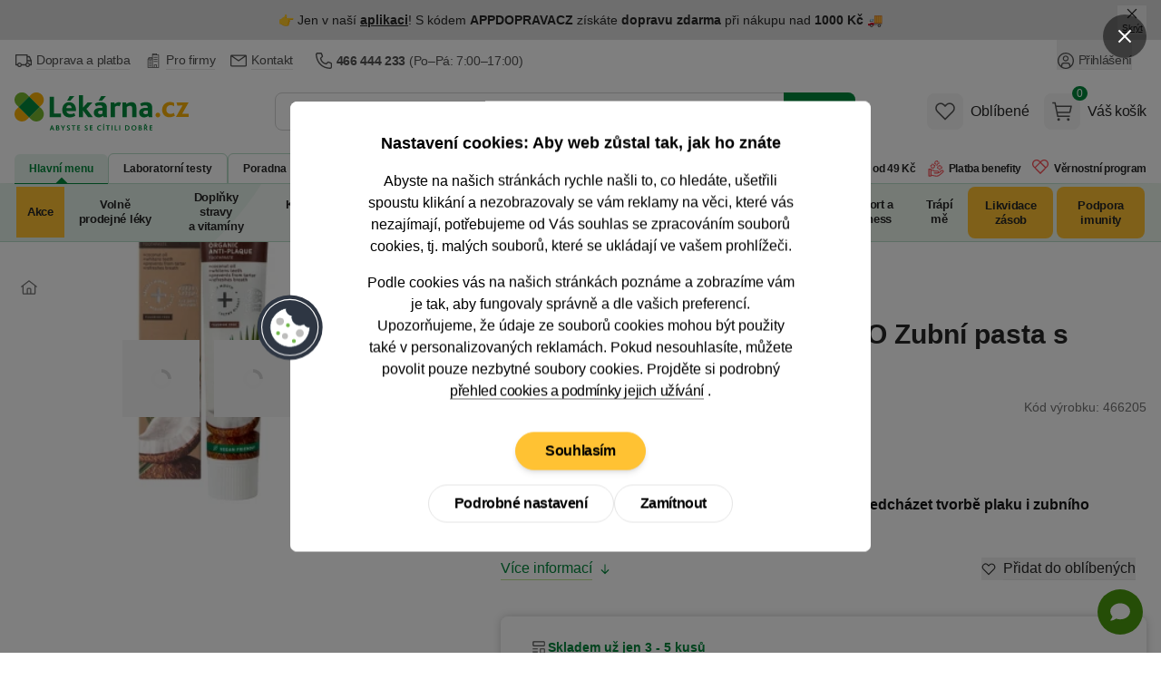

--- FILE ---
content_type: text/html; charset=utf-8
request_url: https://www.lekarna.cz/ecodenta-organic-anti-plaque-zubni-pasta-75ml/
body_size: 101706
content:


<!DOCTYPE html>
<html
	lang="cs"
	class=""
>
<head>
	<meta charset="utf-8">
<title>ECODENTA Certifikovaná BIO Zubní pasta s kokosovým olejem 75 ml - Lékárna.cz</title>

	<meta name="viewport" content="width=device-width, initial-scale=1, shrink-to-fit=no">
	<meta name="format-detection" content="telephone=no">
	<meta http-equiv="X-UA-Compatible" content="IE=11,Edge">
	<meta name="author" content="Pears Health Cyber, www.pearshealthcyber.cz">
	<meta name="msapplication-config" content="/browserconfig.xml">
	<meta name="theme-color" content="#01873b">
	<meta name="application-name" content="Lékárna.cz">
	<meta name="apple-mobile-web-app-title" content="https://www.lekarna.cz">
	<meta property="og:site_name" content="Lékárna.cz">

		<link rel="dns-prefetch" href="https://www.googletagmanager.com">
		<link rel="dns-prefetch" href="https://www.google.com">
		<link rel="dns-prefetch" href="https://www.google-analytics.com">
		<link rel="dns-prefetch" href="https://www.googleadservices.com">
		<link rel="dns-prefetch" href="https://connect.facebook.net">
		<link rel="dns-prefetch" href="https://www.facebook.com">
		<link rel="dns-prefetch" href="https://googleads.g.doubleclick.net">
		<link rel="dns-prefetch" href="https://stats.g.doubleclick.net">
		<link rel="dns-prefetch" href="https://www.google.cz">
		<link rel="preconnect" href="//www.googletagmanager.com">
		<link rel="preconnect" href="//www.google.com">
		<link rel="preconnect" href="//www.google-analytics.com">
		<link rel="preconnect" href="//www.googleadservices.com">
		<link rel="preconnect" href="//connect.facebook.net">
		<link rel="preconnect" href="//www.facebook.com">
		<link rel="preconnect" href="//googleads.g.doubleclick.net">
		<link rel="preconnect" href="//stats.g.doubleclick.net">
		<link rel="preconnect" href="//www.google.cz">
	<link rel="dns-prefetch" href="https://customize.cz">
	<link rel="dns-prefetch" href="https://lekarnacz.vshcdn.net">
	<link rel="preconnect" href="//customize.cz">
	<link rel="preconnect" href="https://proxy.lekarna.cz">
	<link rel="preconnect" href="//lekarnacz.vshcdn.net">

		<link rel="stylesheet" href="https://lekarnacz.vshcdn.net/assets/front/public/lekarna/css/main.cff81faffd704dedfb5de4a80261bd95
.min.css">
		<link rel="stylesheet" href="https://lekarnacz.vshcdn.net/assets/front/public/lekarna/css/mq/main.cff81faffd704dedfb5de4a80261bd95
.mobile.css">
			<link rel="stylesheet" media="screen and (min-width: 768px)" href="https://lekarnacz.vshcdn.net/assets/front/public/lekarna/css/mq/main.cff81faffd704dedfb5de4a80261bd95
.desktop.css">

		<link rel="preload" href="https://lekarnacz.vshcdn.net/assets/front/public/lekarna/css/tippy.cff81faffd704dedfb5de4a80261bd95
.min.css" as="style" onload="this.rel='stylesheet'">
	<link rel="preload" href="https://lekarnacz.vshcdn.net/assets/front/public/lekarna/css/prose.cff81faffd704dedfb5de4a80261bd95
.min.css" as="style" onload="this.rel='stylesheet'">



	<link rel="preload" href="https://lekarnacz.vshcdn.net/assets/front/images/logo-cs.svg" as="image">
	<link rel="preload" as="fetch" crossorigin href="https://customize.cz/add/?action=show&web=lekarna_cz&userid=&elementid=customize_pridejte_jeste_3&box=pridejte_jeste_3b&ignore_blocked=0&itemid=466205&exceptid=&recommendedid=&random=21784134&referrer=https://www.lekarna.cz/ecodenta-organic-anti-plaque-zubni-pasta-75ml/&url=https://lekarnacz.vshcdn.net&c=84a79d94ae6840ace94f0a1c53799b7d1fb0f192&dataFormat=json">
	<link rel="manifest" href="/manifest.cs.json">
	<link rel="canonical" href="https://www.lekarna.cz/ecodenta-organic-anti-plaque-zubni-pasta-75ml/">
	<link rel="apple-touch-icon" sizes="180x180" href="https://lekarnacz.vshcdn.net/assets/front/images/favicons/apple-touch-icon.png">
	<link rel="icon" type="image/png" sizes="32x32" href="https://lekarnacz.vshcdn.net/assets/front/images/favicons/favicon-32x32.png">
	<link rel="icon" type="image/png" sizes="16x16" href="https://lekarnacz.vshcdn.net/assets/front/images/favicons/favicon-16x16.png">
	<link rel="mask-icon" href="https://lekarnacz.vshcdn.net/assets/front/images/favicons/safari-pinned-tab.svg" color="#01873b">


<!-- BEGIN CJ TRACKING CODE -->
<script type='text/javascript'>
	window.addEventListener('implementScriptsByConsent', (event) => {
		if (event.detail?.marketing !== true) {
			return;
		}

		if (!window.cj) window.cj = {};

		let sitePageTagData = {"enterpriseId":1552317,"pageType":"productDetail","userId":"","emailHash":""};
		const sitePageTagReferringChannel = "Direct_Navigation"
		const documentReferrer = document.referrer;

		if (documentReferrer.length === 0 || (!documentReferrer.includes('lekarna') && !documentReferrer.includes('mojalekaren'))) {
			sitePageTagData['referringChannel'] = sitePageTagReferringChannel;
		}

		cj.sitePage = sitePageTagData;

		(function(a,b,c,d){
			a="https://www.lekarna.cz/proxydirectory/tags/12228/tag.js";
			b=document;c='script';d=b.createElement(c);d.src=a;
			d.type='text/java'+c;d.async=true;
			d.id='cjapitag';
			a=b.getElementsByTagName(c)[0];a.parentNode.insertBefore(d,a)
		})();
	});
</script>
<!-- END CJ TRACKING CODE -->

	

<link rel="alternate" hreflang="sk-sk" href="https://www.mojalekaren.sk/ecodenta-organic-anti-plaque-zubna-pasta-75-ml/">
<link rel="alternate" hreflang="cs-cz" href="https://www.lekarna.cz/ecodenta-organic-anti-plaque-zubni-pasta-75ml/">
<meta name="keywords" content="ECODENTA Certifikovaná BIO Zubní pasta s kokosovým olejem 75 ml">
<meta name="description" content="Organická pasta s kokosovým olejem a mátou pomáhá předcházet tvorbě plaku i zubního kamene.">
<meta property="og:type" content="website">
	<meta property="og:title" content="ECODENTA Certifikovaná BIO Zubní pasta s kokosovým olejem 75 ml" id="open-graph-title">
	<meta property="og:description" content="Organická pasta s kokosovým olejem a mátou pomáhá předcházet tvorbě plaku i zubního kamene.">
	<meta property="og:image" content="https://lekarnacz.vshcdn.net/upload/ec/od/ecodenta-organic-anti-plaque-zubni-pasta-75ml-2557944-200x200-fit.png">

	<meta property="og:url" content="https://www.lekarna.cz/ecodenta-organic-anti-plaque-zubni-pasta-75ml/">


<meta name="robots" content="index,follow">

		<script type="application/ld+json">
		[{"@context":"https:\/\/schema.org","@type":"Product","name":"ECODENTA Certifikovan\u00e1 BIO Zubn\u00ed pasta s kokosov\u00fdm olejem 75\u00a0ml","image":["https:\/\/lekarnacz.vshcdn.net\/upload\/ec\/od\/ecodenta-organic-anti-plaque-zubni-pasta-75ml-2557944.png"],"description":"Organick&aacute; pasta s kokosov&yacute;m olejem a m&aacute;tou&nbsp;pom&aacute;h&aacute; p&#345;edch&aacute;zet tvorb&#283; plaku i zubn&iacute;ho kamene.","sku":466205,"mpn":"4770001002155","brand":{"@type":"Brand","name":"ECODENTA"},"offers":{"@type":"Offer","price":116,"priceCurrency":"CZK","itemCondition":"https:\/\/schema.org\/NewCondition","availability":"https:\/\/schema.org\/InStock","shippingDetails":{"@type":"OfferShippingDetails","shippingRate":{"@type":"MonetaryAmount","maxValue":89,"currency":"CZK"},"shippingDestination":{"@type":"DefinedRegion","addressCountry":"CZ"},"deliveryTime":{"@type":"ShippingDeliveryTime","handlingTime":{"@type":"QuantitativeValue","minValue":1,"maxValue":1,"unitCode":"DAY"},"transitTime":{"@type":"QuantitativeValue","minValue":1,"maxValue":2,"unitCode":"DAY"}}},"hasMerchantReturnPolicy":{"@type":"MerchantReturnPolicy","isReturnable":true,"returnPolicyCategory":"MerchantReturnFiniteReturnWindow","merchantReturnDays":14,"returnFees":"https:\/\/schema.org\/CustomerResponsibility","refundType":"https:\/\/schema.org\/RefundMoney","returnMethod":"https:\/\/schema.org\/ReturnByMail","applicableCountry":"CZ"},"priceSpecification":{"@type":"PriceSpecification","price":116,"priceCurrency":"CZK"}},"url":"https:\/\/www.lekarna.cz\/ecodenta-organic-anti-plaque-zubni-pasta-75ml\/"}]
	</script>


	<script>
		(() => {
			if (window.siteInformation === undefined) {
				window.siteInformation = {};
			}

			window.siteInformation = {
				'categories': ["Kosmetika a hygiena","Přírodní kosmetika","Přírodní zubní hygiena"],
				'section': "Store",
			};
		})();
	</script>


	<!-- Google Tag Manager (Optimized for INP) -->
	<script type="text/javascript">
	(function() {
		'use strict';

		const doc = document;
		const win = window;

		win.dataLayer = win.dataLayer || [];

		function getConsents() {
			try {
				const consents = JSON.parse(localStorage.getItem('consents') || '{}');
				return {
					adStorage: consents.marketing === 1 ? 'granted' : 'denied',
					analyticsStorage: consents.tracking === 1 ? 'granted' : 'denied'
				};
			} catch (e) {
				return { adStorage: 'denied', analyticsStorage: 'denied' };
			}
		}

		function gtag() {
			win.dataLayer.push(arguments);
		}

		const initialConsents = getConsents();
		gtag('consent', 'default', {
			'ad_storage': initialConsents.adStorage,
			'ad_user_data': initialConsents.adStorage,
			'ad_personalization': initialConsents.adStorage,
			'analytics_storage': initialConsents.analyticsStorage
		});

		function pushToDataLayer(data) {
			if (win.requestIdleCallback) {
				win.requestIdleCallback(() => {
					win.dataLayer.push(data);
				}, { timeout: 1000 });
			} else {
				setTimeout(() => win.dataLayer.push(data), 0);
			}
		}

		pushToDataLayer({
			'event': 'consent_init',
			'event_id': '1768947171192011_32437762',
			'_clear': true
		});

		pushToDataLayer({"page":{"type":"Product","title":"ECODENTA Certifikovaná BIO Zubní pasta s kokosovým olejem 75 ml","path":"/ecodenta-organic-anti-plaque-zubni-pasta-75ml/","section":"Store","entity_id":462712,"categories":["Kosmetika a hygiena","Přírodní kosmetika","Přírodní zubní hygiena"],"product_classification":"salable"},"page_view_id":"dd564481-4cb6-4802-adc9-cae2af8c4fcc","basket_id":null,"currency":"CZK","device_type":"desktop","environment":"production","event":"page_view","event_id":"1768947171191500_298367135","ip_address":{"enc":"/DnSawCgqANB0O3k","iv":"v9tSg9XDYUUlduYN","tag":"LgitH8F2PCMdwr/N85+5qA=="},"language":"cs","platform":"web","referrer":null,"session_id":{"enc":"srKcu4cJu6H4gT2IkJ6zTYJUyHSnjAnu8vA+s+IDjK4=","iv":"Q3n5vfGmrQTd79by","tag":"X7suLi2viWsyfUa71Ww/Sw=="},"site":"Lekarna.cz","url":"https://www.lekarna.cz/ecodenta-organic-anti-plaque-zubni-pasta-75ml/","user_agent":"Mozilla/5.0 (Macintosh; Intel Mac OS X 10_15_7) AppleWebKit/537.36 (KHTML, like Gecko) Chrome/131.0.0.0 Safari/537.36; ClaudeBot/1.0; +claudebot@anthropic.com)","user":{"type":"Anonymous"},"_clear":true});

			pushToDataLayer({"event":"view_item","event_id":"1768947171098421_1639318769","ecommerce":{"products":[{"id":466205,"main_id":466205,"name":"ECODENTA Certifikovaná BIO Zubní pasta s kokosovým olejem 75 ml","availability":"LimitedAvailability","price":95.86776859504133,"price_with_tax":116.0,"tax":20.132231404958674,"discount":0.0,"discount_percentage":0.0,"categories":["Kosmetika a hygiena","Přírodní kosmetika","Přírodní zubní hygiena"],"brand":"ECODENTA","producer":"BIOK LABORATORIJA","size_unit":"ml","size_volume":75.0,"variant_id":null,"product_properties":"","tags":[]}]},"_clear":true});

		function loadGTM() {
			const script = doc.createElement('script');
			script.async = true;
			script.defer = true;
			script.src = 'https://www.googletagmanager.com/gtm.js?id=GTM-K43GHZ&l=dataLayer';

			script.onload = function() {
				win.dataLayer.push({'gtm.start': new Date().getTime(), event: 'gtm.js'});
			};

			const firstScript = doc.getElementsByTagName('script')[0];
			firstScript.parentNode.insertBefore(script, firstScript);
		}

		if (doc.readyState === 'loading') {
			doc.addEventListener('DOMContentLoaded', loadGTM, { once: true });
		} else {
			if (win.requestIdleCallback) {
				win.requestIdleCallback(loadGTM, { timeout: 2000 });
			} else {
				setTimeout(loadGTM, 100);
			}
		}

		function consentUpdate() {
			const consents = getConsents();
			gtag('consent', 'update', {
				'ad_storage': consents.adStorage,
				'ad_user_data': consents.adStorage,
				'ad_personalization': consents.adStorage,
				'analytics_storage': consents.analyticsStorage,
			});

			if (!win._consentUpdateTimeout) {
				win._consentUpdateTimeout = setTimeout(() => {
					pushToDataLayer({
						'event': 'consent_update',
						'event_id': '1768947171192017_1860084739',
						'_clear': true
					});
					win._consentUpdateTimeout = null;
				}, 100);
			}
		}

		win.addEventListener('consentUpdate', consentUpdate, { passive: true });
	})();
	</script>
	<!-- End Google Tag Manager (Optimized for INP) -->

	<script type="text/plain" data-inconsent="tracking"></script>
	<script type="text/plain" data-inconsent="marketing"></script>
<script
	type="text/javascript"
>
	window.addEventListener('implementScriptsByConsent', (event) => {
		if (event.detail?.tracking !== true) {
			return;
		}

		(function(c, l, a, r, i, t, y) {
			c[a] = c[a] || function() { (c[a].q = c[a].q || []).push(arguments) };
			t = l.createElement(r); t.defer = true; t.src = "https://www.clarity.ms/tag/" + i;
			y = l.getElementsByTagName(r)[0]; y.parentNode.insertBefore(t, y);

			t.onload = function() {
				if (typeof clarity !== 'undefined') {
					clarity('start');
				}
			};
		})(window, document, "clarity", "script", "m20h3lzp6i");
	});
</script>
</head>
<body
	data-locale="cs"
	id="top"
	x-load
	x-data="najaMakeRequest"
	data-page-view-id="dd564481-4cb6-4802-adc9-cae2af8c4fcc"
 class="bg-white dark:bg-white">
	<div x-load x-data="gtmDataLayer()" x-bind="resolveEvents"></div>

<!-- Google Tag Manager (noscript) -->
<noscript>
	<iframe src="https://www.googletagmanager.com/ns.html?id=GTM-K43GHZ" height="0" width="0" style="display:none;visibility:hidden"></iframe>
</noscript>
<!-- End Google Tag Manager (noscript) -->
<div id="snippet-mailkitEvents-mailkit"><script type="text/javascript">
	if (typeof _mailkit === 'undefined') {
		var _mailkit = _mailkit || [];
		_mailkit.push(['setAPIID', 189409597]);
		_mailkit.push(['setDomain', "www.lekarna.cz"]);

	        loadLibrary('//u.mailkit.eu/js/jsapi_v2.js');
        }

        function loadLibrary(url) {
		var mailkitScript = document.createElement('script');
		mailkitScript.setAttribute('type', 'text/javascript');
		mailkitScript.setAttribute('src', url);
		mailkitScript.setAttribute('defer', 'true');

		var head = document.getElementsByTagName('head')[0];
		head.appendChild(mailkitScript);
        }
</script>

<script type="text/javascript">
	_mailkit.push(['initEvent', {
		'event_tag': "interest",
		'return_url': "https://www.lekarna.cz/produktovy-seznam/?addToBasket=1",
		'language': "cs",
		'currency': "CZK",
		'decimal_separator': '.',
		'email': "",
		'first_name': null,
		'last_name': null,
		'gender': ""
	}]);
</script>

<script type="text/javascript">
	_mailkit.push(['addItem', {
		'event_tag': "interest",
		'product_id': 462712,
		'name': "ECODENTA Certifikovaná BIO Zubní pasta s kokosovým olejem 75 ml",
		'description': "<p>Organick&aacute; pasta s kokosov&yacute;m olejem a m&aacute;tou&nbsp;pom&aacute;h&aacute;<strong> p&#345;edch&aacute;zet tvorb&#283; plaku i zubn&iacute;ho kamene<\/strong>.<\/p>",
		'price': 116,
		'price_orig': 116,
		'item_qty': 1,
		'item_total': 116,
		'item_discount': 0,
		'item_available': "Skladem už jen 3 - 5 kusů",
		'product_url': "https://www.lekarna.cz/ecodenta-organic-anti-plaque-zubni-pasta-75ml/",
		'product_category': "Přírodní zubní hygiena",
		'product_cat_url': "https://www.lekarna.cz/prirodni-zubni-hygiena/",
		'image_url': "https://lekarnacz.vshcdn.net/upload/ec/od/ecodenta-organic-anti-plaque-zubni-pasta-75ml-2557944-1000x1000-square.png"
	}]);
</script>

</div>





	<dialog id="customer-data" class="inconsent-cc rounded-lg shadow-lg bg-white max-w-sm w-full">
		<div class="fixed top-0 right-0 z-60 flex items-center justify-start w-12 m-4 transform">
			<a
				class="flex items-center justify-center w-12 h-12 text-white bg-black bg-opacity-50 rounded-full focus:outline-none ajax"
				data-datalayer='&#123;&quot;event&quot;: &quot;click&quot;, &quot;event_id&quot;: &quot;1768947171193897_524936348&quot;, &quot;click&quot;: &#123;&quot;name&quot;: &quot;Close without cookies&quot;, &quot;type&quot;: &quot;Link&quot;, &quot;area&quot;: &quot;Cookie popup&quot;, &quot;url&quot;: &quot;&quot;, &quot;text&quot;: &quot;Close without cookies&quot;}, &quot;_clear&quot;: true}'
				data-close-popup-without-cookies
				aria-label="Zavřít popup"
			 href="/log/log/cookie-bar?type=close_">
<svg
	viewBox="0 0 100 100"
	xmlns="http://www.w3.org/2000/svg"
 class="w-4 h-4 fill-current text-white">
<path d="M87.13 5L50 42.12L12.88 5L5 12.87L42.13 50L5 87.12L12.88 95L50 57.87L87.13 95L95 87.12L57.88 50L95 12.87L87.13 5Z"></path>
</svg>
			</a>
		</div>
		<div class="fixed flex flex-col items-center justify-center w-full max-w-2xl max-h-full p-4 transform -translate-x-1/2 -translate-y-1/2 top-1/2 left-1/2 z-70">
			<div class="flex flex-col w-full max-w-4xl min-h-full bg-white rounded-lg">
				<div class="flex flex-col w-full min-h-full bg-white rounded-lg relative">
					<div class="flex-auto w-full h-auto overflow-y-auto scrolling-touch text-center">
						<div
							class="p-4 md:p-8 lg:px-20"
							data-base-content
						>
							<h3 class="mb-4 text-lg font-semibold">
								Nastavení cookies: Aby web zůstal tak, jak ho znáte
							</h3>
							<p class="text-sm md:text-base mb-4">
								Abyste na našich stránkách rychle našli to, co hledáte, ušetřili spoustu klikání a nezobrazovaly se vám reklamy na věci, které vás nezajímají, potřebujeme od Vás souhlas se zpracováním souborů cookies, tj. malých souborů, které se ukládají ve vašem prohlížeči.
							</p>
							<p class="text-sm md:text-base mb-6">
								Podle cookies vás na našich stránkách poznáme a zobrazíme vám je tak, aby fungovaly správně a dle vašich preferencí.
								<br>
								Upozorňujeme, že údaje ze souborů cookies mohou být použity také v&nbsp;personalizovaných reklamách.
								Pokud nesouhlasíte, můžete
								povolit pouze nezbytné
								soubory cookies. Projděte si podrobný
								<a
									href="/cookies/"
									class="group"
								>
									<span class="tracking-tight border-b border-gray-500 group-hover:border-transparent">přehled cookies a podmínky jejich užívání</span>
								</a>.
							</p>
							<div class="sticky bottom-0 bg-white pt-2 sm:justify-center flex flex-col gap-2 sm:flex-row items-center flex-wrap">
								<div class="order-2">
									
									<button
										data-datalayer='&#123;&quot;event&quot;: &quot;click&quot;, &quot;event_id&quot;: &quot;1768947171194796_1883563669&quot;, &quot;click&quot;: &#123;&quot;name&quot;: &quot;Podrobn\u00e9 nastaven\u00ed&quot;, &quot;type&quot;: &quot;Link&quot;, &quot;area&quot;: &quot;Cookie popup&quot;, &quot;url&quot;: &quot;&quot;, &quot;text&quot;: &quot;Podrobn\u00e9 nastaven\u00ed&quot;}, &quot;_clear&quot;: true}'
										data-show-settings
									 class="btn inconsent-show-popup btn-inverted">
										Podrobné nastavení
									</button>
								</div>
								<div class="order-3 sm:order-2">
									
									<a
										data-datalayer='&#123;&quot;event&quot;: &quot;click&quot;, &quot;event_id&quot;: &quot;1768947171194939_1278724627&quot;, &quot;click&quot;: &#123;&quot;name&quot;: &quot;Zam\u00edtnout&quot;, &quot;type&quot;: &quot;Link&quot;, &quot;area&quot;: &quot;Cookie popup&quot;, &quot;url&quot;: &quot;&quot;, &quot;text&quot;: &quot;Zam\u00edtnout&quot;}, &quot;_clear&quot;: true}'
										data-close-popup
									 href="/log/log/cookie-bar?type=clickAdvancedRejectAll_" class="btn inconsent-btn inconsent-disallow-all-close ajax btn-inverted">
											Zamítnout
									</a>
								</div>
								<div class="order-1 w-full mb-4">
									
									<a
										class="btn btn-secondary sm:px-8 lg:mx-0 inconsent-btn inconsent-allow-all-close ajax"
										data-datalayer='&#123;&quot;event&quot;: &quot;click&quot;, &quot;event_id&quot;: &quot;1768947171195113_1620848753&quot;, &quot;click&quot;: &#123;&quot;name&quot;: &quot;Souhlas\u00edm&quot;, &quot;type&quot;: &quot;Link&quot;, &quot;area&quot;: &quot;Cookie popup&quot;, &quot;url&quot;: &quot;&quot;, &quot;text&quot;: &quot;Souhlas\u00edm&quot;}, &quot;_clear&quot;: true}'
										data-close-popup
									 href="/log/log/cookie-bar?type=clickMainAgree_">
											Souhlasím
									</a>
								</div>
								<div id="cookieBarLogDisplayMain"></div>
							</div>
						</div>
						<div
							data-settings
							class="text-left hidden"
						>
							<div class="p-4 md:px-8 border-b">
								<img
									src="https://lekarnacz.vshcdn.net/assets/front/images/logo-cs.svg"
									alt="Lékárna.cz"
									width="120"
									height="40"
									class="w-28 text-transparent"
									loading="eager"
							>
							</div>
							<div class="p-4 md:px-12" data-expandeble-boxes>
								<h3 class="text-md font-bold mb-2">
									Cookie - Nastavení
								</h3>
								<p class="mb-4 text-xs">
									Zde máte možnost přizpůsobit soubory cookie podle kategorií, v souladu s vlastními preferencemi.
								</p>
								<div
									class="relative expandable-section"
									data-section="technical"
								>
									<div class="md:flex md:justify-between md:items-center mb-2">
										<h3 class="text-md font-bold">
											Technické – aby naše stránky mohly fungovat
										</h3>
										<span class="text-green-500 font-semibold text-xs">
											Vždy aktivní
										</span>
									</div>
									<p class="text-xs mb-8 h-8 overflow-hidden md:h-auto expandable-text">
										Tyto cookies jsou nezbytné kvůli správnému fungování, bezpečnosti, řádnému zobrazování na počítači nebo na mobilu, uchovávání produktů v košíku, fungujícímu vyplňování i odesílání formulářů a podobně. Technické cookies není možné vypnout, bez nich by naše stránky nefungovaly správně.
									</p>
									<span class="py-2 cursor-pointer absolute -bottom-7 right-0 text-sm md:hidden toggle-expand">
										<span class="border-b border-green-500 hover:border-transparent text-green-500 show-more">
											Zobrazit více
										</span>
										<span class="border-b border-green-500 hover:border-transparent text-green-500 hidden show-less">
											Zobrazit méně
										</span>
									</span>
									<div class="absolute w-full h-4 bottom-0 bg-gradient-to-t from-white md:hidden gradient-overlay"></div>
								</div>
								<div
									class="relative expandable-section"
									data-section="statistics"
								>
									<div>
										<h3 class="text-md font-bold mb-2">
											Statistické – abychom věděli, co zlepšit
										</h3>
										<div class="mb-4">
											<button
												class="text-sm mr-2 font-semibold bg-gray-100 hover:bg-green-500 hover:text-white rounded-full shadow-md focus:outline-none py-2 px-7 tracking-inconsent-button-agree disabled:bg-green-500 disabled:text-white disabled:hover:bg-green-500"
												onclick="cookieOptions.stats = 1"
											>
												Souhlasím
											</button>
											<button
												class="text-sm font-semibold bg-gray-100 hover:bg-red-500 hover:text-white rounded-full shadow-md focus:outline-none py-2 px-7 tracking-inconsent-button-disagree disabled:bg-red-500 disabled:hover:bg-red-500 disabled:text-white"
												onclick="cookieOptions.stats = 0"
											>
												Nesouhlasím
											</button>
										</div>
									</div>
									<p class="text-xs mb-8 expandable-text overflow-hidden h-8 md:h-auto">
										Čím víc lidí má statistické cookies zapnuté, tím lépe můžeme naše stránky vyladit. Třeba tak, že hojně navštěvované části stránek přesuneme hned na hlavní stránku a ušetříme tak hledání našim návštěvníkům. Díky nim jsme schopni zjistit odkud k nám lidé přicházejí, na co klikají, jak dlouho u nás zůstávají apod. Všechny informace, které soubory cookie shromažďují, jsou souhrnné a anonymní. Zpracování statistických cookies je našim oprávněným zájmem. Proti tomuto zpracování zde můžete uplatnit námitku a zastavit jejich zpracování.
									</p>
									<span class="py-2 cursor-pointer absolute -bottom-7 right-0 text-sm md:hidden toggle-expand">
										<span class="border-b border-green-500 hover:border-transparent text-green-500 show-more">
											Zobrazit více
										</span>
										<span class="border-b border-green-500 hover:border-transparent text-green-500 hidden show-less"
										>
											Zobrazit méně
										</span>
									</span>
									<div class="absolute w-full h-4 bottom-0 bg-gradient-to-t from-white md:hidden gradient-overlay"></div>
								</div>
								<div
									class="relative expandable-section"
									data-section="marketing"
								>
									<div>
										<h3 class="text-md font-bold mb-2">
											Marketingové – aby se vám nezobrazovaly nezajímavé reklamy
										</h3>
										<div class="mb-4">
											<button
												class="text-sm mr-2 font-semibold bg-gray-100 hover:bg-green-500 hover:text-white rounded-full shadow-md focus:outline-none py-2 px-7 marketing-inconsent-button-agree disabled:bg-green-500 disabled:text-white disabled:hover:bg-green-500"
												onclick="cookieOptions.marketing = 1"
											>
												Souhlasím
											</button>
											<button
												class="text-sm font-semibold bg-gray-100 hover:bg-red-500 hover:text-white rounded-full shadow-md focus:outline-none py-2 px-7 marketing-inconsent-button-disagree disabled:bg-red-500 disabled:hover:bg-red-500 disabled:text-white"
												onclick="cookieOptions.marketing = 0"
											>
												Nesouhlasím
											</button>
										</div>
									</div>
									<p class="text-xs mb-8 h-8 overflow-hidden md:h-auto expandable-text">
										Díky marketingovým cookies třetích stran vám můžeme připomenout nabídky, které jste si prohlíželi na našich stránkách, i jinde na internetu: na Facebooku, na Googlu nebo třeba na Seznamu. Když tyto cookies zakážete, reklam bude pořád stejně. Ovšem na věci, které vás nezajímají. Pro dosažení tohoto účelu může docházet k profilování. Údaje ze souborů cookies mohou být použity v personalizovaných reklamách. Tyto cookies zpracováváme na základě vašeho souhlasu.
									</p>
									<span class="py-2 cursor-pointer absolute -bottom-7 right-0 text-sm md:hidden toggle-expand">
										<span class="border-b border-green-500 hover:border-transparent text-green-500 show-more">
											Zobrazit více
										</span>
										<span class="border-b border-green-500 hover:border-transparent text-green-500 hidden show-less">
											Zobrazit méně
										</span>
									</span>
									<div class="absolute w-full h-4 bottom-0 bg-gradient-to-t from-white md:hidden gradient-overlay"></div>
								</div>
								<div>
									<p class="text-xs mb-2 h-auto">
										Pokud jste na Heureka.cz souhlasili s Cookies, sdílíme s Heurekou informace o vaší návštěvě našeho e-shopu v režimu společného správcovství.
									</p>
									<p class="text-xs mb-2 h-auto">
										<a href="/cookies/">
											<span class="tracking-tight border-b border-gray-500 group-hover:border-transparent">
												Podrobný přehled cookies a podmínky jejich užívání
											</span>
										</a>
									</p>
								</div>
							</div>
							<div class="sticky bottom-0 bg-white flex flex-wrap gap-2 border-t p-4 md:px-12 gap-2">
								<a
									class="text-sm font-semibold bg-green-500 hover:bg-green-600 text-white rounded-full shadow-md focus:outline-none py-2 px-7 inconsent-btn inconsent-allow-all-close ajax"
									data-close-popup
								 href="/log/log/cookie-bar?type=clickAdvancedAgreeAll_">
										Přijmout vše
								</a>
								<a
									onclick="this.href = this.href + '&agreeWith=' + JSON.stringify(cookieOptions);"
									data-close-popup
								 href="/log/log/cookie-bar?type=clickAdvancedSave_" class="text-sm hover:text-white rounded-full shadow-md focus:outline-none py-2 px-7 disabled:opacity-50 disabled:hover:bg-gray-100 disabled:hover:text-gray-800 text-gray-800 inconsent-btn inconsent-save ajax bg-gray-100 hover:bg-green-500">
										Uložit
								</a>
								<a
									class="text-sm bg-gray-100 hover:bg-red-500 hover:text-white rounded-full shadow-md focus:outline-none py-2 px-7 inconsent-btn inconsent-disallow-all-close ajax"
									data-close-popup
								 href="/log/log/cookie-bar?type=clickAdvancedRejectAll_">
										Zamítnout
								</a>
							</div>
							<div id="cookieBarLogDisplayAdvanced"></div>
						</div>
<svg
	viewBox="0 0 100 100"
	xmlns="http://www.w3.org/2000/svg"
 class="w-20 h-20 absolute left-0 top-1/2 transform -translate-x-1/2 -translate-y-1/2 hidden md:block">
<g>
	<circle fill="#2E3643" cx="49.571" cy="50.572" r="45"></circle>
	<circle fill="#FFFFFF" cx="49.571" cy="50.571" r="39.545"></circle>
	<circle fill="#2E3643" cx="49.571" cy="50.571" r="38.182"></circle>
	<g>
		<path fill="#FFFFFF" d="M76.844,50.435v0.136c0,15.063-12.21,27.272-27.272,27.272s-27.272-12.21-27.272-27.272 c0-13.206,9.387-24.221,21.854-26.735c-0.45,5.181,3.33,9.768,8.501,10.317c-1.539,5.825,1.936,11.795,7.76,13.333 c2.952,0.781,6.099,0.287,8.672-1.361C70.255,49.278,73.548,51.107,76.844,50.435z"></path>
		<path fill="#33404F" d="M49.571,78.211c-15.24,0-27.64-12.399-27.64-27.64c0-13.111,9.314-24.507,22.148-27.095l0.48-0.097 l-0.042,0.488c-0.429,4.946,3.237,9.396,8.173,9.921l0.426,0.045l-0.108,0.414c-1.486,5.619,1.879,11.399,7.497,12.884 c2.834,0.749,5.916,0.263,8.381-1.315l0.383-0.246l0.159,0.427c0.936,2.517,3.365,4.208,6.047,4.208 c0.433,0,0.867-0.044,1.295-0.131l0.44-0.089v0.586C77.211,65.812,64.812,78.211,49.571,78.211z M43.756,24.295 c-12.249,2.7-21.09,13.673-21.09,26.276c0,14.836,12.069,26.905,26.905,26.905c14.735,0,26.743-11.907,26.903-26.606 c-3.159,0.448-6.288-1.329-7.566-4.206c-2.566,1.507-5.703,1.942-8.589,1.177c-5.877-1.552-9.447-7.495-8.121-13.376 C47.241,33.724,43.573,29.297,43.756,24.295z"></path>
	</g>
	<circle fill="#BDBDBC" cx="35.935" cy="42.39" r="5.455"></circle>
	<circle fill="#BDBDBC" cx="42.753" cy="62.844" r="4.091"></circle>
	<circle fill="#BDBDBC" cx="63.208" cy="58.753" r="5.455"></circle>
	<circle fill="#72B84D" cx="46.844" cy="47.844" r="2.728"></circle>
	<circle fill="#72B84D" cx="55.025" cy="69.663" r="2.727"></circle>
	<circle fill="#72B84D" cx="33.208" cy="58.753" r="2.728"></circle>
</g>
</svg>
					</div>
				</div>
			</div>
		</div>
	</dialog>
<script src="https://lekarnacz.vshcdn.net/assets/front/js/lekarna/cookies/inconsent5.js" defer></script>
<script>
	let cookieOptions = { stats: null, marketing: null };
	let currentTime = new Date().getTime();
	if (currentTime > parseInt(localStorage.getItem('expirationTime'))) {
		localStorage.removeItem('withoutCookies');
		localStorage.removeItem('expirationTime');
	}

	document.addEventListener('DOMContentLoaded', () => {
		const popup = document.getElementById('customer-data');
		const showPopup =  popup.dataset.show ;
		const openButtons = document.querySelectorAll('[data-open-popup]');
		const closeButtons = document.querySelectorAll('[data-close-popup]');
		const closeSettingsButton = document.querySelector('[data-close-settings]');
		const closeWithoutCookiesButton = document.querySelector('[data-close-popup-without-cookies]');
		const baseContent = document.querySelector('[data-base-content]');
		const settingsContent = document.querySelector('[data-settings]');
		const showSettingsButton = document.querySelector('[data-show-settings]');
		const expandebleBoxes = document.querySelector('[data-expandeble-boxes]');

		const getConsent = () => {
			const consentsLocalStorage = localStorage.getItem('consents');
			const consents = consentsLocalStorage === null ? undefined : JSON.parse(consentsLocalStorage);

			return {
				marketing: consents?.marketing === 1,
				tracking: consents?.tracking === 1,
				system: consents?.system === 1
			};
		};

		window.dispatchEvent(
			new CustomEvent('implementScriptsByConsent', { detail: getConsent() })
		);

		const dispatchEvents = () => {
			window.dispatchEvent(
				new CustomEvent('implementScriptsByConsent', { detail: getConsent() })
			);
			window.dispatchEvent(
				new CustomEvent('consentUpdate', { detail: {} })
			);
		}

		const openModal = () => {
			document.body.classList.add('overflow-hidden');
			document.body.style.paddingRight = this.scrollbarWidth + 'px';
		}

		const closeModal = () => {
			document.body.classList.remove('overflow-hidden');
			document.body.style.removeProperty('padding');
			dispatchEvents();
		}

		const setExpirationTime = () => {
			localStorage.setItem('withoutCookies', 'true');
			let expirationTime = new Date().getTime() + 24 * 60 * 60 * 1000; // 1 day
			localStorage.setItem('expirationTime', expirationTime);
		}

		const createLogImage = (containerId, src) => {
			const container = document.getElementById(containerId);
			if (!container) return;

			container.innerHTML = '';
			const img = document.createElement('img');
			img.src = src;
			img.alt = 'pixel';
			img.loading = 'lazy';
			img.width = 1;
			img.height = 1;
			container.appendChild(img);
		}

		const openSettings = () => {
				settingsContent.style.display = 'block';
				baseContent.style.display = 'none';
			createLogImage('cookieBarLogDisplayAdvanced', "/log/log/cookie-bar?type=displayAdvanced");
		}

		if (showPopup) {
				popup.showModal();

			createLogImage('cookieBarLogDisplayMain', "/log/log/cookie-bar?type=displayMain");
		}

		if (openButtons) {
			openButtons.forEach(button => {
				button.addEventListener('click', () => {
						popup.showModal();
						openModal();
					openSettings();
				});
			});
		}

		closeWithoutCookiesButton?.addEventListener('click', () => {
			popup.close();
			closeModal();
			setExpirationTime();
		});

		closeSettingsButton?.addEventListener('click', () => {
			settingsContent.close();
			closeModal();
		});

		closeButtons.forEach(button => {
			button.addEventListener('click', () => {
					popup.close();
				closeModal();
			});
		});

		showSettingsButton.addEventListener('click', () => {
				settingsContent.style.display = 'block';
				baseContent.style.display = 'none';
			createLogImage('cookieBarLogDisplayAdvanced', "/log/log/cookie-bar?type=displayAdvanced");
		});

		expandebleBoxes.addEventListener('click', (event) => {
			if (event.target.closest('.toggle-expand')) {
				const section = event.target.closest('.expandable-section');
				if (!section) return;

				const text = section.querySelector('.expandable-text');
				const showMore = section.querySelector('.show-more');
				const showLess = section.querySelector('.show-less');
				const gradientOverlay = section.querySelector('.gradient-overlay');

				const isExpanded = text.classList.contains('h-auto');

				if (isExpanded) {
					text.classList.remove('h-auto');
					text.classList.add('h-8', 'pb-2', 'overflow-hidden');
					showMore.classList.remove('hidden');
					showLess.classList.add('hidden');
					gradientOverlay.classList.remove('hidden');
				} else {
					text.classList.add('h-auto');
					text.classList.remove('h-8', 'pb-2', 'overflow-hidden');
					showMore.classList.add('hidden');
					showLess.classList.remove('hidden');
					gradientOverlay.classList.add('hidden');
				}
			}
		});
	});
</script>


	<div
		class="absolute inset-0 hidden 2xl:block h-1"
		x-data="{
			contentPosition: null,
			lateralPosition() {
				this.contentPosition = document.querySelector('.order-4').offsetTop;
			}
		}"
		x-init="lateralPosition"
		x-cloak="hidden"
	>
		<div
			class="container relative"
			:style="'top:' + contentPosition + 'px'"
		>
			<div
				x-load
				x-data="scrollingBanner"
				@resize.window.debounce.500="initScroll()"
				class="mx-[-1rem] transition-all duration-200"
			>
			</div>
		</div>
	</div>
	<div
		class="absolute inset-0 hidden 2xl:block h-1"
		x-data="{
			contentPosition: null,
			lateralPosition() {
				this.contentPosition = document.querySelector('.order-4').offsetTop;
			}
		}"
		x-init="lateralPosition"
		x-cloak="hidden"
	>
		<div
			class="container relative"
			:style="'top:' + contentPosition + 'px'"
		>
		</div>
	</div>

		<div id="fb-root"></div>


<div
		x-data="{ zIndex: 'z-30' }"
		:class="zIndex"
		@z-index-30.window="zIndex = 'z-30'"
		@z-index-50.window="zIndex = 'z-50'"
 class="order-1 w-full print:hidden hover:lg:z-60">

<div
	x-load
	x-data="topbarSlider(
		{
			firstSlideInterval: 11000,
			slides: [
					{
						'id': 1,
						'slideTime': 11
					},
					{
						'id': 2,
						'slideTime': 6
					},
					{
						'id': 3,
						'slideTime': 6
					},
			],
			openedBar: true,
			closeBannersUrl: '/?do=banner-infobarClose&amp;banner-hashes%5B1%5D=943334fff6534dfb5de6519c0977b5cb2bda999f&amp;banner-hashes%5B2%5D=e4b7b5f9c8d80f84ad247e051ef1ec93d5325071&amp;banner-hashes%5B3%5D=166fb9562df9a404d3e0444860653b6d5ee19840',
			closeSlideIds: [1,2,3]
		}
	)"
	x-ref="topbarSlider"
	:class=" ! openedBar ? 'scale-y-0 h-0' : ''"
	class="grid grid-cols-1 grid-rows-1 w-full overflow-hidden transform origin-top transition"
	@resolve-skip-hidden-slide.window="if (window.getComputedStyle($event.detail).display === 'none') { nextSlide(); }"
>
		<div
			:class="[activeSlide === 1 ? '!scale-y-100 !opacity-100' : 'scale-y-0 pointer-events-none select-none']"
			x-init="
				if (activeSlide === 1) {
					$dispatch('resolve-skip-hidden-slide', $el)
				}
				$watch('activeSlide', value => { if (value === 1) { $dispatch('resolve-skip-hidden-slide', $el) } })
			"
			x-bind:inert="activeSlide !== 1"
			x-ref="slide1"
			data-banner-impression='{ "action": "impression", "banners": [{ "id": 21783 }] }'
			x-intersect.once.margin.-30px="$dispatch('send-statistics-217831', { eventData: $el.dataset.bannerImpression, hidePageLoadingOnAfterFetch: true, disablePageLoading: false })"
		 class="w-full h-full shrink-0 transition-all transition duration-300 ease-in-out transform origin-top row-start-1 row-end-1 col-start-1 col-end-1">
			<div
				x-data="{ showBar1: true}"
				x-show="showBar1"
				@set-show-bar-1.window="showBar1 = $event.detail"
				class="h-full"
			>
					<div
						class="global-header offer h-full flex w-full items-center justify-center"
						style="background-color: #dedede"
					>
						<div class="container relative pl-4 pr-9 sm:pl-9 p-3 text-sm text-center">
							<div
								x-data='dataStatistics({
									"url": "/non-static/logger/app-logger/banner-json-tracking/",
									"pageData": {
										"banners": [
											{
												"id": 21783
											}
										]
									},
									"initData": {
										"action": "clickthrought"
									}
								})'
								x-bind="resolveEvents"
								@send-statistics-21783.window="sendStatistics($event)"
								@click="if($event.target.tagName === 'A') sendStatistics()"
							>
								<span class="inline-block md:hidden">👉 Jen v naší <a href="https://www.lekarna.cz/aplikace/?horni-pruh=&amp;idx=ni"><strong>aplikaci</strong></a>! S kódem <strong>APPDOPRAVACZ</strong> získáte <strong>dopravu</strong> <strong>zdarma</strong> při nákupu nad <strong>1000 Kč</strong> 🚚</span>
								<span class="hidden md:block">👉 Jen v naší <a href="https://www.lekarna.cz/aplikace/?horni-pruh=&amp;idx=ni"><strong>aplikaci</strong></a>! S kódem <strong>APPDOPRAVACZ</strong> získáte <strong>dopravu</strong> <strong>zdarma</strong> při nákupu nad <strong>1000 Kč</strong> 🚚</span>
							</div>

							<button
								type="button"
								class="inline-flex flex-wrap items-center !no-underline w-8 h-8 justify-center absolute right-0 lg:right-4 top-1/2 -translate-y-1/2 group leading-none"
								:tabindex="activeSlide !== 1 ? -1 : 0"
								title="Skrýt"
								@click.prevent="handleClose()"
							>
								<svg
	viewBox="0 0 100 100"
	xmlns="http://www.w3.org/2000/svg"
 class="w-3 h-3 fill-current group-hover:opacity-80">
<path d="M87.13 5L50 42.12L12.88 5L5 12.87L42.13 50L5 87.12L12.88 95L50 57.87L87.13 95L95 87.12L57.88 50L95 12.87L87.13 5Z"></path>
</svg>

								<span class="text-xxs underline group-hover:no-underline">Skrýt</span>
							</button>
						</div>
					</div>
			</div>
			<div
				x-data='dataStatistics({
					"url": "/non-static/logger/app-logger/banner-json-tracking/",
					"pageData": {
						"banners": [
							{
								"id": 21783
							}
						]
					},
					"initData": {
						"action": "impression"
					}
				})'
				x-bind="resolveEvents"
				@send-statistics-217831.window="sendStatistics($event)"
			></div>
		</div>
		<div
			:class="[activeSlide === 2 ? '!scale-y-100 !opacity-100' : 'scale-y-0 pointer-events-none select-none']"
			x-init="
				if (activeSlide === 2) {
					$dispatch('resolve-skip-hidden-slide', $el)
				}
				$watch('activeSlide', value => { if (value === 2) { $dispatch('resolve-skip-hidden-slide', $el) } })
			"
			x-bind:inert="activeSlide !== 2"
			x-ref="slide2"
			data-banner-impression='{ "action": "impression", "banners": [{ "id": 21784 }] }'
			x-intersect.once.margin.-30px="$dispatch('send-statistics-217842', { eventData: $el.dataset.bannerImpression, hidePageLoadingOnAfterFetch: true, disablePageLoading: false })"
		 class="w-full h-full shrink-0 transition-all transition duration-300 ease-in-out transform origin-top row-start-1 row-end-1 col-start-1 col-end-1 opacity-0 scale-y-0">
			<div
				x-data="{ showBar2: true}"
				x-show="showBar2"
				@set-show-bar-2.window="showBar2 = $event.detail"
				class="h-full"
			>
					<div
						class="global-header offer h-full flex w-full items-center justify-center"
						style="background-color: #dedede"
					>
						<div class="container relative pl-4 pr-9 sm:pl-9 p-3 text-sm text-center">
							<div
								x-data='dataStatistics({
									"url": "/non-static/logger/app-logger/banner-json-tracking/",
									"pageData": {
										"banners": [
											{
												"id": 21784
											}
										]
									},
									"initData": {
										"action": "clickthrought"
									}
								})'
								x-bind="resolveEvents"
								@send-statistics-21784.window="sendStatistics($event)"
								@click="if($event.target.tagName === 'A') sendStatistics()"
							>
								<span class="inline-block md:hidden">⚡<a href="https://www.lekarna.cz/vyprodej-sale/?horni-pruh=&amp;idx=ni"><strong>LIKVIDACE ZÁSOB</strong></a>! Poslední kusy skladem</span>
								<span class="hidden md:block">⚡<a href="https://www.lekarna.cz/vyprodej-sale/?horni-pruh=&amp;idx=ni"><strong>LIKVIDACE ZÁSOB</strong></a>! Poslední kusy skladem</span>
							</div>

							<button
								type="button"
								class="inline-flex flex-wrap items-center !no-underline w-8 h-8 justify-center absolute right-0 lg:right-4 top-1/2 -translate-y-1/2 group leading-none"
								:tabindex="activeSlide !== 2 ? -1 : 0"
								title="Skrýt"
								@click.prevent="handleClose()"
							>
								<svg
	viewBox="0 0 100 100"
	xmlns="http://www.w3.org/2000/svg"
 class="w-3 h-3 fill-current group-hover:opacity-80">
<path d="M87.13 5L50 42.12L12.88 5L5 12.87L42.13 50L5 87.12L12.88 95L50 57.87L87.13 95L95 87.12L57.88 50L95 12.87L87.13 5Z"></path>
</svg>

								<span class="text-xxs underline group-hover:no-underline">Skrýt</span>
							</button>
						</div>
					</div>
			</div>
			<div
				x-data='dataStatistics({
					"url": "/non-static/logger/app-logger/banner-json-tracking/",
					"pageData": {
						"banners": [
							{
								"id": 21784
							}
						]
					},
					"initData": {
						"action": "impression"
					}
				})'
				x-bind="resolveEvents"
				@send-statistics-217842.window="sendStatistics($event)"
			></div>
		</div>
		<div
			:class="[activeSlide === 3 ? '!scale-y-100 !opacity-100' : 'scale-y-0 pointer-events-none select-none']"
			x-init="
				if (activeSlide === 3) {
					$dispatch('resolve-skip-hidden-slide', $el)
				}
				$watch('activeSlide', value => { if (value === 3) { $dispatch('resolve-skip-hidden-slide', $el) } })
			"
			x-bind:inert="activeSlide !== 3"
			x-ref="slide3"
			data-banner-impression='{ "action": "impression", "banners": [{ "id": 20047 }] }'
			x-intersect.once.margin.-30px="$dispatch('send-statistics-200473', { eventData: $el.dataset.bannerImpression, hidePageLoadingOnAfterFetch: true, disablePageLoading: false })"
		 class="w-full h-full shrink-0 transition-all transition duration-300 ease-in-out transform origin-top row-start-1 row-end-1 col-start-1 col-end-1 opacity-0 scale-y-0">
			<div
				x-data="{ showBar3: true}"
				x-show="showBar3"
				@set-show-bar-3.window="showBar3 = $event.detail"
				class="h-full"
			>
					<div
						class="global-header offer h-full flex w-full items-center justify-center"
						style="background-color: #dedede"
					>
						<div class="container relative pl-4 pr-9 sm:pl-9 p-3 text-sm text-center">
							<div
								x-data='dataStatistics({
									"url": "/non-static/logger/app-logger/banner-json-tracking/",
									"pageData": {
										"banners": [
											{
												"id": 20047
											}
										]
									},
									"initData": {
										"action": "clickthrought"
									}
								})'
								x-bind="resolveEvents"
								@send-statistics-20047.window="sendStatistics($event)"
								@click="if($event.target.tagName === 'A') sendStatistics()"
							>
								<span class="inline-block md:hidden">Uplatněte <strong>ePoukaz</strong> jednoduše <strong>online</strong>! 💻✅ <a href="http://www.lekarna.cz/epoukaz/?horni-pruh=&amp;idx=ni">Více informací >>></a></span>
								<span class="hidden md:block">Uplatněte <strong>ePoukaz</strong> jednoduše <strong>online</strong>! 💻✅ <a href="http://www.lekarna.cz/epoukaz/?horni-pruh=&amp;idx=ni">Více informací >>></a></span>
							</div>

							<button
								type="button"
								class="inline-flex flex-wrap items-center !no-underline w-8 h-8 justify-center absolute right-0 lg:right-4 top-1/2 -translate-y-1/2 group leading-none"
								:tabindex="activeSlide !== 3 ? -1 : 0"
								title="Skrýt"
								@click.prevent="handleClose()"
							>
								<svg
	viewBox="0 0 100 100"
	xmlns="http://www.w3.org/2000/svg"
 class="w-3 h-3 fill-current group-hover:opacity-80">
<path d="M87.13 5L50 42.12L12.88 5L5 12.87L42.13 50L5 87.12L12.88 95L50 57.87L87.13 95L95 87.12L57.88 50L95 12.87L87.13 5Z"></path>
</svg>

								<span class="text-xxs underline group-hover:no-underline">Skrýt</span>
							</button>
						</div>
					</div>
			</div>
			<div
				x-data='dataStatistics({
					"url": "/non-static/logger/app-logger/banner-json-tracking/",
					"pageData": {
						"banners": [
							{
								"id": 20047
							}
						]
					},
					"initData": {
						"action": "impression"
					}
				})'
				x-bind="resolveEvents"
				@send-statistics-200473.window="sendStatistics($event)"
			></div>
		</div>
</div>
	<div class="w-full bg-white">
		<div class="container flex flex-col w-full lg:flex-row">
<div class="flex-wrap items-center justify-center hidden text-sm text-gray-600 md:pb-0 lg:justify-start sm:flex lg:flex-auto">
	
	
	<a
		href="/doprava-a-platba/"
		class="inline-flex items-center pt-2 mx-2 md:mr-4 md:ml-0 md:pt-3 group"
		data-datalayer='&#123;&quot;event&quot;: &quot;click&quot;, &quot;event_id&quot;: &quot;1768894059684094_871773549&quot;, &quot;click&quot;: &#123;&quot;name&quot;: &quot;Doprava a platba&quot;, &quot;type&quot;: &quot;Link&quot;, &quot;area&quot;: &quot;Header menu&quot;, &quot;url&quot;: &quot;\/doprava-a-platba\/&quot;, &quot;text&quot;: &quot;Doprava a platba&quot;}, &quot;_clear&quot;: true}'
		@click="$dispatch('gtm-click', { gtmData: event.currentTarget.dataset.datalayer });"
		x-data=""
	>
		<img
			src="https://lekarnacz.vshcdn.net/assets/front/images/icons/truck.svg"
			alt=""
			loading="lazy"
			class="w-5 h-5 mr-1"
	>
		<span class="tracking-tight border-b border-gray-200 group-hover:border-transparent">
			Doprava a platba
		</span>
	</a>

		
		
		<a
			href="/b2b/"
			class="inline-flex items-center pt-2 mx-2 md:mr-4 md:ml-0 md:pt-3 group"
			data-datalayer='&#123;&quot;event&quot;: &quot;click&quot;, &quot;event_id&quot;: &quot;1768894059685234_381980075&quot;, &quot;click&quot;: &#123;&quot;name&quot;: &quot;Pro firmy&quot;, &quot;type&quot;: &quot;Link&quot;, &quot;area&quot;: &quot;Header menu&quot;, &quot;url&quot;: &quot;\/b2b\/&quot;, &quot;text&quot;: &quot;Pro firmy&quot;}, &quot;_clear&quot;: true}'
			@click="$dispatch('gtm-click', { gtmData: event.currentTarget.dataset.datalayer });"
			x-data=""
		>
			<img
				src="https://lekarnacz.vshcdn.net/assets/front/images/icons/company.svg"
				alt=""
				loading="lazy"
				class="w-5 h-5 mr-1"
		>
			<span class="tracking-tight border-b border-gray-200 group-hover:border-transparent">
				Pro firmy
			</span>
		</a>

	
	
	<a
		href="/kontakt/"
		class="inline-flex items-center pt-2 mx-2 md:mr-4 md:ml-0 md:pt-3 group"
		data-datalayer='&#123;&quot;event&quot;: &quot;click&quot;, &quot;event_id&quot;: &quot;1768894059686047_1428667393&quot;, &quot;click&quot;: &#123;&quot;name&quot;: &quot;Kontakt&quot;, &quot;type&quot;: &quot;Link&quot;, &quot;area&quot;: &quot;Header menu&quot;, &quot;url&quot;: &quot;\/kontakt\/&quot;, &quot;text&quot;: &quot;Kontakt&quot;}, &quot;_clear&quot;: true}'
		@click="$dispatch('gtm-click', { gtmData: event.currentTarget.dataset.datalayer });"
		x-data=""
	>
		<img
			src="https://lekarnacz.vshcdn.net/assets/front/images/icons/envelope.svg"
			alt=""
			loading="lazy"
			class="w-5 h-5 mr-1"
	>
		<span class="tracking-tight border-b border-gray-200 group-hover:border-transparent">
			Kontakt
		</span>
	</a>

	<span class="inline-flex pt-2 mx-2 tracking-tight md:pt-3 md:mr-4">
		
		
		<a
			href="tel:+420466444233"
			class="inline-flex items-center mr-1"
			data-datalayer='&#123;&quot;event&quot;: &quot;click&quot;, &quot;event_id&quot;: &quot;1768894059686181_759126717&quot;, &quot;click&quot;: &#123;&quot;name&quot;: &quot;466 444 233&quot;, &quot;type&quot;: &quot;Link&quot;, &quot;area&quot;: &quot;Header menu&quot;, &quot;url&quot;: &quot;tel:+420466444233&quot;, &quot;text&quot;: &quot;466 444 233&quot;}, &quot;_clear&quot;: true}'
			@click="$dispatch('gtm-click', { gtmData: event.currentTarget.dataset.datalayer });"
			x-data=""
		>
			<img
				src="https://lekarnacz.vshcdn.net/assets/front/images/icons/phone.svg"
				alt=""
				loading="lazy"
				class="w-5 h-5 mr-1"
		>
			<span>
				<span class="font-semibold">
					466 444 233
				</span>
			</span>
		</a>
		<span>
			(Po–Pá: 7:00–17:00)
		</span>
	</span>
</div>


<div class="shrink-0 text-gray-600 lg:flex md:justify-end relative">
		
		
		<button
			class="flex items-center pt-2 text-sm md:mr-4 group md:pt-3 hidden lg:flex"
			rel="nofollow"
			data-datalayer='&#123;&quot;event&quot;: &quot;click&quot;, &quot;event_id&quot;: &quot;1768947171205455_871941863&quot;, &quot;click&quot;: &#123;&quot;name&quot;: &quot;User menu login item&quot;, &quot;type&quot;: &quot;Link&quot;, &quot;area&quot;: &quot;Header menu&quot;, &quot;url&quot;: &quot;\/prihlasit-se\/&quot;, &quot;text&quot;: &quot;P\u0159ihl\u00e1\u0161en\u00ed&quot;}, &quot;_clear&quot;: true}'
			@click="$dispatch('gtm-click', { gtmData: event.currentTarget.dataset.datalayer }); $dispatch('show-modal', { modalId: 'login-form-popup' });"
		>
			<img
				src="https://lekarnacz.vshcdn.net/assets/front/images/icons/user.svg"
				alt=""
				loading="lazy"
				class="w-5 h-5 mr-1"
		>
			<span class="hidden tracking-tight border-b border-gray-200 md:flex group-hover:border-transparent">
				Přihlášení
			</span>
		</button>

<div id="snippet-userPanel-appBasketData">		<div
			id="app-basket-data"
			class="hidden"
			data-product-count="0"
			data-total-price="0 Kč"
			data-total-price-without-currency="0"
			data-variant-ids="[]"
			data-variant-list="[]"
		></div>
</div>
</div>
		</div>
	</div>
</div>

<div aria-hidden="true" id="watchMe" class="order-3"></div>



<div
		:class="{ 'absolute z-60': openedMobileSearch, 'static': !openedMobileSearch, 'transform-none z-auto': showLuigi }"
		x-load
		x-data="headerInteractions({ 'fixedOnScroll' : 'true', openedMobileSearch: false })"
		x-init="init();"
		x-bind="resolveEvents"
		@opened-mobile-search.window="openedMobileSearch = true"
		@closed-mobile-search.window="openedMobileSearch = false"
		@mouseover.once="makeRequest('/store-api/v1/category/menu-html')"
		@focusin.once="$el.dispatchEvent(new MouseEvent('mouseover', { bubbles: true }))"
 class="top-0 z-50 flex flex-col self-start flex-shrink-0 order-2 w-full pb-2 bg-white justify-self-start md:pb-0 pt-2 md:pt-4 md:mb-4 xl:mb-6 xl:pt-6 sm:static md:static">
	<div class="container flex flex-wrap flex-shrink-0 md:flex-no-wrap items-center">
		<a
			href="/"
			title="Lékárna.cz - abyste se cítili dobře - přejít na hlavní stranu e-shopu"
		 class="flex items-center w-24 my-5 sm:my-0 sm:mr-4 xl:my-0 md:order-1 2xs:w-36 lg:w-48">
			<img
				src="https://lekarnacz.vshcdn.net/assets/front/images/logo-cs.svg"
				alt="Lékárna.cz"
				width="300"
				height="75"
				class="w-full text-transparent"
				loading="eager"
				data-test="header-logo"
		>
		</a>
	<div
		x-load
		x-data="searchLoader"
		x-cloak="disabled"
		x-bind="resolveEvents"
		@hide-search-loader.window="loading = false"
		x-show="!showMobileMenu"
		data-test="search-loader"
	 class="grid grid-rows-1 grid-cols-1 w-full min-w-0 md:order-2 order-2 md:flex-auto md:w-auto sm:mt-2 md:mt-0 md:px-4 lg:px-8 xl:px-12 print:hidden place-items-center relative">
<div
 class="row-start-1 col-start-1 grid items-center w-full max-w-160 w-full">
	<div
		x-show=" ! showLuigi"
		class="row-start-1 col-start-1 relative z-50 flex items-stretch w-full relative h-full"
		x-cloak="disabled"
	>
		<input
			type="text"
			class="block w-full min-w-0 pl-4 pr-24 leading-6 tracking-tight placeholder-gray-500 border border-r-0 rounded-lg md:pr-32 min-h-10 focus:outline-none form-input bg-clip-padding"
			:class="loaded ? 'md:border-0' : ''"
			x-ref="fakeSearchInput"
			x-model="fakeValue"
			id="fakeSearchInput"
			placeholder="Hledejte název, kategorii, značku, příznak..."
				@focus="showFakeMobileSearch();"
	>
		<template x-if="showClearInput">
<button
	type="button"
	class="absolute items-center justify-center w-8 h-8 -mt-4 bg-gray-100 rounded-full focus:outline-none hover:bg-gray-200 right-24 top-1/2 flex"
	@click="clearFakeInput"
	aria-label="Smazat"
	title="Smazat"
>
<svg
	viewBox="0 0 100 100"
	xmlns="http://www.w3.org/2000/svg"
 class="w-3 h-3">
<path d="M87.13 5L50 42.12L12.88 5L5 12.87L42.13 50L5 87.12L12.88 95L50 57.87L87.13 95L95 87.12L57.88 50L95 12.87L87.13 5Z"></path>
</svg>
</button>
		</template>
<div
	class="absolute bg-white right-24 top-1 w-8 h-8 justify-center items-center z-10"
	:class="loading ? 'flex' : 'hidden'"
	x-cloak="hidden"
>
<svg
	viewBox="0 0 100 100"
	xmlns="http://www.w3.org/2000/svg"
 class="w-6 h-6 animate-spin">
<path d="M5,50.001C5,25.187,25.185,5,49.999,5c24.813,0,44.999,20.187,44.999,45.001C94.998,74.814,74.813,95,49.999,95 C25.185,95,5,74.814,5,50.001 M20,50.001C20,66.543,33.456,80,49.999,80c16.542,0,29.999-13.457,29.999-29.999 C79.998,33.458,66.541,20,49.999,20C33.456,20,20,33.458,20,50.001" fill="#f4f4f4"></path>
<path d="M5,50h15c0.001-16.542,13.457-30,29.999-30c0,0,0,0,0.001,0V5c0,0,0,0-0.001,0C25.185,5,5.001,25.186,5,50z" fill="#d4d4d4"></path>
</svg>
</div>
<button
		type="button"
	name="submit"
	id="frm-searchForm-form-submit"
 class="absolute top-0 right-0 h-full px-4 py-1 leading-6 text-white rounded-r-lg bg-green-500 hover:bg-green-600">
	Hledat
</button>
	</div>
</div>
		<template x-if="show && loaded">
<div
		x-data="phcAutocomplete({
			addToCartUrl: 'https://www.lekarna.cz/nakupni-kosik/?do=productListing-addSingleToBasket-addToBasket&amp;productListing-addSingleToBasket-productSkuId=',
			bearerToken: 'cd4801fb892a418a5c570682ad5cbd38',
			variant: null,
			testVariant: null,
			testLayout: null,
			addMarginHeightToLuigiDropdownMaxHeight: false,
			searchApi: {
				url: 'https://search.pearshealthcyber.com/log',
				data: {
					projectUid: 'lekarna_cz',
					websiteUid: 'Rg==',
					sessionUid: 'RgeQ+6YJU0ZtFD9ttMaH7Z8gPRBavfaRYBwb9yXv1dI=',
					userUid: '',
					userType: 'customer',
					basketUid: '',
					source: 'autocomplete',
					clientData: 'RlmMrfRcGE9jFiFnpIjI+eF/[base64]',
					device: 'desktop',
					page: 1,
					order: 'default',
					query: '',
					event: '',
					eventData: {},
					content: {
						brands: [],
						categories: [],
						products: []
					}
				}
			}
		})"
		x-intersect.once="setCookies('reachContentSearchBar', 1)"
		x-init="init()"
		x-bind="resolveEvents"
 class="row-start-1 col-start-1 grid items-center w-full max-w-160">
	<div
		x-show=" ! showLuigi"
		class="row-start-1 col-start-1 relative z-50 flex items-stretch w-full relative h-full"
			:class="showMobileSearch ? 'hidden' : 'flex'"
		x-cloak="disabled"
	>
		<input
			type="text"
			class="block w-full min-w-0 pl-4 pr-24 leading-6 tracking-tight placeholder-gray-500 border border-r-0 rounded-lg md:pr-32 min-h-10 focus:outline-none form-input bg-clip-padding"
			:class="loaded ? 'md:border-0' : ''"
			x-ref="fakeSearchInput"
			x-model="fakeValue"
			id="fakeSearchInput"
			placeholder="Hledejte název, kategorii, značku, příznak..."
				@focus="openMobileSearch();"

	>
		<template x-if="showClearInput">
<button
	type="button"
	class="absolute items-center justify-center w-8 h-8 -mt-4 bg-gray-100 rounded-full focus:outline-none hover:bg-gray-200 right-24 top-1/2 flex"
	@click="clearFakeInput"
	aria-label="Smazat"
	title="Smazat"
>
<svg
	viewBox="0 0 100 100"
	xmlns="http://www.w3.org/2000/svg"
 class="w-3 h-3">
<path d="M87.13 5L50 42.12L12.88 5L5 12.87L42.13 50L5 87.12L12.88 95L50 57.87L87.13 95L95 87.12L57.88 50L95 12.87L87.13 5Z"></path>
</svg>
</button>
		</template>
<div
	class="absolute bg-white right-24 top-1 w-8 h-8 justify-center items-center z-10"
	:class="loading ? 'flex' : 'hidden'"
	x-cloak="hidden"
>
<svg
	viewBox="0 0 100 100"
	xmlns="http://www.w3.org/2000/svg"
 class="w-6 h-6 animate-spin">
<path d="M5,50.001C5,25.187,25.185,5,49.999,5c24.813,0,44.999,20.187,44.999,45.001C94.998,74.814,74.813,95,49.999,95 C25.185,95,5,74.814,5,50.001 M20,50.001C20,66.543,33.456,80,49.999,80c16.542,0,29.999-13.457,29.999-29.999 C79.998,33.458,66.541,20,49.999,20C33.456,20,20,33.458,20,50.001" fill="#f4f4f4"></path>
<path d="M5,50h15c0.001-16.542,13.457-30,29.999-30c0,0,0,0,0.001,0V5c0,0,0,0-0.001,0C25.185,5,5.001,25.186,5,50z" fill="#d4d4d4"></path>
</svg>
</div>
<button
		type="submit"
		x-ref="searchButton"
		@click="$refs.searchButton.click()"

	name="submit"
	id="frm-searchForm-form-submit"
 class="absolute top-0 right-0 h-full px-4 py-1 leading-6 text-white rounded-r-lg bg-green-500 hover:bg-green-600">
	Hledat
</button>
	</div>
		
		<div
			x-cloak="hidden"
			:class="showMobileSearch ? 'block' : 'hidden'"
			x-ref="luigiDropdownContainer"
		 class="w-full fixed top-0 left-0 h-screen z-60 bg-white md:static md:h-auto row-start-1 col-start-1 md:!block px-2 pt-2 md:px-0 md:pt-0 luigi-dropdown-container-height rounded-lg md:bg-transparent">
			<div class="flex items-center relative">
				<form action="/naseptavac/" method="post" class="relative z-50 flex items-stretch w-full" data-ajax-spinner-enabled="true" data-ajax-spinner-append=".dropdown--search .searching-for-items span" id="frm-searchForm-form" x-on:submit="submitLastSearchedValues();">
					<label
						id="luigis-label"
						class="block w-full"
					>
							<input
								type="text"
								name="search"
								autocomplete="off"
								placeholder="Hledejte název, kategorii, značku, příznak..."
								x-bind="resolveInputInteractions"
								x-ref="luigiInput"
								x-model="inputValue"
								x-on:change.debounce.trim.1000ms="$refs.productList !== undefined && $dispatch('gtm-select-search', { gtmData: $refs.productList.dataset.datalayer });"
								data-test="search-input"
						 class="block w-full min-w-0 pl-4 pr-24 leading-6 tracking-tight placeholder-gray-500 border border-r-0 rounded-lg md:pr-32 min-h-10 lg:!py-1 bg-clip-padding focus:outline-none focus:ring-1 focus:ring-green-500">

					</label>
<div
	class="absolute bg-white right-24 top-1 w-8 h-8 justify-center items-center z-10"
	:class="loading ? 'flex' : 'hidden'"
	x-cloak="hidden"
>
<svg
	viewBox="0 0 100 100"
	xmlns="http://www.w3.org/2000/svg"
 class="w-6 h-6 animate-spin">
<path d="M5,50.001C5,25.187,25.185,5,49.999,5c24.813,0,44.999,20.187,44.999,45.001C94.998,74.814,74.813,95,49.999,95 C25.185,95,5,74.814,5,50.001 M20,50.001C20,66.543,33.456,80,49.999,80c16.542,0,29.999-13.457,29.999-29.999 C79.998,33.458,66.541,20,49.999,20C33.456,20,20,33.458,20,50.001" fill="#f4f4f4"></path>
<path d="M5,50h15c0.001-16.542,13.457-30,29.999-30c0,0,0,0,0.001,0V5c0,0,0,0-0.001,0C25.185,5,5.001,25.186,5,50z" fill="#d4d4d4"></path>
</svg>
</div>
<button
		type="submit"
		x-ref="searchButton"
		@click="$refs.searchButton.click()"

	name="submit"
	id="frm-searchForm-form-submit"
 class="absolute top-0 right-0 h-full px-4 py-1 leading-6 text-white rounded-r-lg bg-green-500 hover:bg-green-600">
	Hledat
</button>
					<template x-if="inputValue.length > 0">
<button
	type="button"
	class="absolute items-center justify-center w-8 h-8 -mt-4 bg-gray-100 rounded-full focus:outline-none hover:bg-gray-200 right-24 top-1/2 flex"
	@click="clearInput"
	aria-label="Smazat"
	title="Smazat"
>
<svg
	viewBox="0 0 100 100"
	xmlns="http://www.w3.org/2000/svg"
 class="w-3 h-3">
<path d="M87.13 5L50 42.12L12.88 5L5 12.87L42.13 50L5 87.12L12.88 95L50 57.87L87.13 95L95 87.12L57.88 50L95 12.87L87.13 5Z"></path>
</svg>
</button>
					</template>
				<input type="hidden" name="_do" value="searchForm-form-submit"></form>

			</div>
<div
	class="w-full max-h-0"
	x-ref="luigiDropdownWrapper"
>
	<div
	>
		<div
			x-show="openLuigi"
			x-cloak="hidden"
			x-ref="luigiDropdown"
		 class="h-full md:h-auto absolute z-40 flex flex-col items-stretch w-full pt-2 transform -translate-x-1/2 md:-translate-x-[46.5%] lg:-translate-x-1/2 bg-white shadow-lg sm:w-screen sm:pt-4 lg:pt-0  left-1/2 min-h-32 lg:max-w-3xl xl:max-w-5xl sm:rounded-md md:top-[calc(100%+1rem)] md:!max-h-none">
			<div
				class="absolute top-0 bottom-0 left-0 z-0 flex items-center justify-center w-full pb-12"
				aria-label="hidden"
			>
<svg
	viewBox="0 0 100 100"
	xmlns="http://www.w3.org/2000/svg"
 class="w-6 h-6 text-gray-300 animate-spin">
<path d="M5,50.001C5,25.187,25.185,5,49.999,5c24.813,0,44.999,20.187,44.999,45.001C94.998,74.814,74.813,95,49.999,95 C25.185,95,5,74.814,5,50.001 M20,50.001C20,66.543,33.456,80,49.999,80c16.542,0,29.999-13.457,29.999-29.999 C79.998,33.458,66.541,20,49.999,20C33.456,20,20,33.458,20,50.001" fill="#f4f4f4"></path>
<path d="M5,50h15c0.001-16.542,13.457-30,29.999-30c0,0,0,0,0.001,0V5c0,0,0,0-0.001,0C25.185,5,5.001,25.186,5,50z" fill="#d4d4d4"></path>
</svg>
			</div>
			<template x-if="inputValue.length === 0">
				<div class="z-10 flex flex-col items-stretch w-full mx-auto overflow-hidden sm:px-2 xl:max-w-screen-xl">
					<div class="flex w-full max-h-none overflow-hidden bg-white items-stretch overflow-y-auto overscroll-behavior-contain">
						<div class="flex flex-col w-full">
							<template x-if="lastSearchedValues.length > 0">
								<div>
									<div class="font-bold uppercase pl-2 mb-2 xl:mt-2 xs:flex items-center">
										Naposledy jste hledali
									</div>
									<div class="flex flex-wrap space-between mx-1 text-xs mb-6">
										<template x-for="item in lastSearchedValues">
											<span class="bg-gray-100 inline-flex m-1 rounded items-center overflow-hidden [&:has(a:hover)]:bg-gray-200">
												<a
													:href="/vyhledavani/ + '?query=' + getCleanLink(decodeURI(item)) + '&njh=true&idx=ni'"
													x-text="decodeURI(item)"
													class="pl-4 pr-1 flex h-full items-center"
												></a>
												<button
													class="p-4 group hover:bg-gray-200"
													@click="removeLastSearchedItem(item)"
												>
<svg
	viewBox="0 0 100 100"
	xmlns="http://www.w3.org/2000/svg"
 class="w-2 h-2 text-gray-500 group-hover:text-gray-800 fill-current">
<path d="M87.13 5L50 42.12L12.88 5L5 12.87L42.13 50L5 87.12L12.88 95L50 57.87L87.13 95L95 87.12L57.88 50L95 12.87L87.13 5Z"></path>
</svg>
												</button>
											</span>
										</template>
										<button
											@click="removeLastSearchedValues"
											class="font-normal text-sm inline-flex items-center xs:ml-4 opacity-75 hover:opacity-100"
										>
<svg
	viewBox="0 0 100 100"
	xmlns="http://www.w3.org/2000/svg"
 class="w-4 h-4 mr-1">
<path d="m12.5 20v7.5h7.5v62.5a5 5 0 0 0 5 5h50a5 5 0 0 0 5-5v-62.5h7.5v-7.5zm15 67.5v-60h45v60zm7.5-82.5h30v7.5h-30z"></path>
<path d="m37.5 40h7.5v35h-7.5zm17.5 0h7.5v35h-7.5z"></path>
</svg>
											Vymazat historii
										</button>
									</div>
								</div>
							</template>
<div class="mb-6">
	<div class="font-bold uppercase pl-2 mb-2 lg:mt-2">
		Nejvíce hledané
	</div>
	<div class="flex flex-wrap space-between mx-1 text-xs">
			<a
				href="/vyhledavani/?query=ch%C5%99ipka+a+nachlazen%C3%AD&amp;nh=true&amp;idx=ni"
				class="bg-gray-100 inline-flex py-3 px-4 m-1 rounded hover:bg-gray-200"
			>
				chřipka a nachlazení
			</a>
			<a
				href="/vyhledavani/?query=bolest&amp;nh=true&amp;idx=ni"
				class="bg-gray-100 inline-flex py-3 px-4 m-1 rounded hover:bg-gray-200"
			>
				bolest
			</a>
			<a
				href="/vyhledavani/?query=imunita&amp;nh=true&amp;idx=ni"
				class="bg-gray-100 inline-flex py-3 px-4 m-1 rounded hover:bg-gray-200"
			>
				imunita
			</a>
			<a
				href="/vyhledavani/?query=curaprox&amp;nh=true&amp;idx=ni"
				class="bg-gray-100 inline-flex py-3 px-4 m-1 rounded hover:bg-gray-200"
			>
				curaprox
			</a>
			<a
				href="/vyhledavani/?query=probiotika&amp;nh=true&amp;idx=ni"
				class="bg-gray-100 inline-flex py-3 px-4 m-1 rounded hover:bg-gray-200"
			>
				probiotika
			</a>
			<a
				href="/vyhledavani/?query=antiparazitika&amp;nh=true&amp;idx=ni"
				class="bg-gray-100 inline-flex py-3 px-4 m-1 rounded hover:bg-gray-200"
			>
				antiparazitika
			</a>
			<a
				href="/vyhledavani/?query=ke%C5%A1u+o%C5%99echy&amp;nh=true&amp;idx=ni"
				class="bg-gray-100 inline-flex py-3 px-4 m-1 rounded hover:bg-gray-200"
			>
				kešu ořechy
			</a>
			<a
				href="/vyhledavani/?query=kojenecke+mleko&amp;nh=true&amp;idx=ni"
				class="bg-gray-100 inline-flex py-3 px-4 m-1 rounded hover:bg-gray-200"
			>
				kojenecké mléko
			</a>
			<a
				href="/vyhledavani/?query=vitam%C3%ADn+D&amp;nh=true&amp;idx=ni"
				class="bg-gray-100 inline-flex py-3 px-4 m-1 rounded hover:bg-gray-200"
			>
				vitamín D
			</a>
			<a
				href="/vyhledavani/?query=paralen&amp;nh=true&amp;idx=ni"
				class="bg-gray-100 inline-flex py-3 px-4 m-1 rounded hover:bg-gray-200"
			>
				paralen
			</a>
	</div>
</div>
						</div>
					</div>
				</div>
			</template>
			<div x-show="inputValue.length > 2 && noData">
				<div class="z-10 flex flex-col items-stretch w-full mx-auto overflow-hidden sm:px-2 xl:max-w-screen-xl bg-white relative">
					<div class="flex w-full max-h-none overflow-hidden bg-white items-stretch overflow-y-auto overscroll-behavior-contain">
						<div class="flex flex-col w-full">
							<div class="w-full items-center py-4 flex justify-center bg-white relative">
<svg
	viewBox="0 0 100 100"
	xmlns="http://www.w3.org/2000/svg"
 class="w-6 h-6 mr-2 opacity-50">
<path d="M50 5C25.141 5 5 25.141 5 50s20.141 45 45 45 45-20.141 45-45S74.859 5 50 5zm0 81.29c-20.014 0-36.29-16.276-36.29-36.29S29.986 13.71 50 13.71 86.29 29.986 86.29 50 70.014 86.29 50 86.29zM35.484 47.097a5.8 5.8 0 005.806-5.807 5.8 5.8 0 00-5.806-5.806 5.8 5.8 0 00-5.807 5.806 5.8 5.8 0 005.807 5.807zm29.032-11.613a5.8 5.8 0 00-5.806 5.806 5.8 5.8 0 005.806 5.807 5.8 5.8 0 005.807-5.807 5.8 5.8 0 00-5.807-5.806zM50 58.71a24.467 24.467 0 00-18.835 8.818 4.35 4.35 0 00.563 6.133c1.85 1.524 4.59 1.289 6.133-.562A15.786 15.786 0 0150 67.4c4.7 0 9.127 2.069 12.14 5.698 1.469 1.76 4.19 2.16 6.132.562 1.851-1.542 2.087-4.282.563-6.133A24.467 24.467 0 0050 58.71z"></path>
</svg>
								Bohužel, nic jsme nenašli :(
							</div>
<div class="mb-6">
	<div class="font-bold uppercase pl-2 mb-2 lg:mt-2">
		Nejvíce hledané
	</div>
	<div class="flex flex-wrap space-between mx-1 text-xs">
			<a
				href="/vyhledavani/?query=ch%C5%99ipka+a+nachlazen%C3%AD&amp;nh=true&amp;idx=ni"
				class="bg-gray-100 inline-flex py-3 px-4 m-1 rounded hover:bg-gray-200"
			>
				chřipka a nachlazení
			</a>
			<a
				href="/vyhledavani/?query=bolest&amp;nh=true&amp;idx=ni"
				class="bg-gray-100 inline-flex py-3 px-4 m-1 rounded hover:bg-gray-200"
			>
				bolest
			</a>
			<a
				href="/vyhledavani/?query=imunita&amp;nh=true&amp;idx=ni"
				class="bg-gray-100 inline-flex py-3 px-4 m-1 rounded hover:bg-gray-200"
			>
				imunita
			</a>
			<a
				href="/vyhledavani/?query=curaprox&amp;nh=true&amp;idx=ni"
				class="bg-gray-100 inline-flex py-3 px-4 m-1 rounded hover:bg-gray-200"
			>
				curaprox
			</a>
			<a
				href="/vyhledavani/?query=probiotika&amp;nh=true&amp;idx=ni"
				class="bg-gray-100 inline-flex py-3 px-4 m-1 rounded hover:bg-gray-200"
			>
				probiotika
			</a>
			<a
				href="/vyhledavani/?query=antiparazitika&amp;nh=true&amp;idx=ni"
				class="bg-gray-100 inline-flex py-3 px-4 m-1 rounded hover:bg-gray-200"
			>
				antiparazitika
			</a>
			<a
				href="/vyhledavani/?query=ke%C5%A1u+o%C5%99echy&amp;nh=true&amp;idx=ni"
				class="bg-gray-100 inline-flex py-3 px-4 m-1 rounded hover:bg-gray-200"
			>
				kešu ořechy
			</a>
			<a
				href="/vyhledavani/?query=kojenecke+mleko&amp;nh=true&amp;idx=ni"
				class="bg-gray-100 inline-flex py-3 px-4 m-1 rounded hover:bg-gray-200"
			>
				kojenecké mléko
			</a>
			<a
				href="/vyhledavani/?query=vitam%C3%ADn+D&amp;nh=true&amp;idx=ni"
				class="bg-gray-100 inline-flex py-3 px-4 m-1 rounded hover:bg-gray-200"
			>
				vitamín D
			</a>
			<a
				href="/vyhledavani/?query=paralen&amp;nh=true&amp;idx=ni"
				class="bg-gray-100 inline-flex py-3 px-4 m-1 rounded hover:bg-gray-200"
			>
				paralen
			</a>
	</div>
</div>
						</div>
					</div>
				</div>
			</div>
			<template x-if="searchedItems && inputValue.length > 0 && ! noData">
				<div class="z-10 flex flex-col items-stretch w-full mx-auto overflow-hidden xl:max-w-screen-xl lg:pt-3 md:rounded-b-md">
					<div
						x-ref="scrollContainer"
						class="flex w-full max-h-none overflow-hidden bg-white items-stretch overflow-y-auto overscroll-behavior-contain"
					>
						<template x-if="searchedData.product.length || searchedData.category.length || searchedData.article.length">
							<div class="flex flex-col w-full">
								<div
									x-show="inputValue.length > 0"
								 class="hidden text-xs text-gray-400 pl-2 pb-1 lg:text-sm tracking-tight md:pl-4 lg:mt-3 xl:pl-2 xl:pb-3">
									Pro hledání
									<span x-show="inputValue.length < 15" class="hidden xl:inline-block">
										"<span
											x-text="inputValue"
											class="font-bold text-gray-700"
										></span>"
									</span>
									stiskněte Enter
								</div>
								<div
									x-ref="resultsList"
								 class="flex flex-col items-start xl:my-0 md:w-full">
									<div  class="relative w-full md:flex md:flex-col md:flex-grow md:mb-2">
										<div
											x-ref="phraseList"
											@scroll="checkIsAtEnd"
										 class="flex items-center gap-2 lg:max-h-full lg:flex-wrap lg:overflow-hidden overflow-y-hidden overflow-x-auto scrolling-touch max-h-10 mb-2 pb-2 px-4">
											<span
												class="pointer-events-none inline-flex w-10 h-[40px] bg-gradient-to-l from-white top-0 right-0 absolute lg:hidden"
												x-show="!isAtEnd"
											></span>
												<div
													x-show="searchedQuery"
													x-cloak="hidden"
												>
													<span
													 class="flex">
														<svg
	viewBox="0 0 100 100"
	xmlns="http://www.w3.org/2000/svg"
 class="w-4 h-4 fill-current text-gray-500">
<path d="M93.776 82.809L76.249 65.282a4.216 4.216 0 00-2.988-1.23h-2.866A36.386 36.386 0 0078.13 41.55c0-20.199-16.366-36.565-36.565-36.565C21.366 4.985 5 21.35 5 41.55c0 20.199 16.366 36.565 36.565 36.565 8.491 0 16.296-2.883 22.502-7.735v2.865c0 1.126.44 2.198 1.23 2.989l17.527 17.527c1.653 1.652 4.325 1.652 5.96 0l4.974-4.975a4.239 4.239 0 00.018-5.977zM41.566 64.05c-12.43 0-22.502-10.055-22.502-22.501 0-12.429 10.055-22.502 22.501-22.502 12.429 0 22.502 10.056 22.502 22.502 0 12.428-10.056 22.501-22.502 22.501z"></path>
</svg>

													</span>
												</div>
											<template
												x-for="(query, index) in searchedData.query"
												:key="index"
											>
												<a
													data-result=""
													:href="query.url"
													x-on:mouseover="selectedIndex = index"
													x-on:mouseout="selectedIndex = -1"
													class="shrink-0 lg:shrink text-sm rounded-lg inline-flex items-center bg-gray-100 px-3 md:m-0 py-2 md:px-4 max-w-60 sm:max-w-72 overflow-hidden"
													:class="selectedIndex === index ? '!bg-gray-200 text-gray-800' : 'text-gray-600'"
												>
													<span
														x-html="query.title_highlighted"
														class="w-full truncate"
													></span>
												</a>
											</template>
										</div>
											<div class="font-semibold mb-1 mt-4 xl:mt-2 relative text-sm mx-4 md:text-base">
												<span class="bg-white relative z-1 pr-8">
													Kategorie
												</span>
												<span
													class="w-full h-[1px] bg-gray-200 block absolute left-0 top-1/2 -translate-y-1/2"
												></span>
											</div>
											<div class="flex flex-wrap gap-x-2 text-sm mx-4 gap-y-1">
												<template
													x-for="(category, index) in searchedData.category.slice(0, limitCategories)"
													:key="index"
												>
													<div class="flex flex-wrap space-between">
														<a
															:href="category.url"
															class="bg-gray-100 hover:bg-gray-200 text-[#363A41] hover:text-gray-800 rounded-lg block p-2 w-full flex items-center"
															:data-index="index + 1"
															:data-name="category.title"
															:data-id="category.customUid"
															:data-type="category.type"

															x-on:mouseover="selectedCategoryIndex = index"
															x-on:mouseout="selectedCategoryIndex = -1"
															:class="selectedCategoryIndex === index ? '!bg-gray-200 text-gray-800' : 'text-gray-600'"

															@click.stop="selectItem($event); $dispatch('gtm-select-search', { gtmData: $refs.productList.dataset.datalayer });"
															@auxclick="selectItem($event, $event.button === 1);"
														>
															<span>
																<svg
	viewBox="0 0 100 100"
	xmlns="http://www.w3.org/2000/svg"
 class="w-5 h-5 mr-1">
<path d="M95 79.1113C95 81.4687 94.0516 83.7294 92.3641 85.3966C90.6761 87.0633 88.3867 87.9999 86 87.9999H14C11.613 87.9999 9.32386 87.0633 7.63604 85.3966C5.94821 83.7294 5 81.4687 5 79.1113V16.8889C5 14.5314 5.94821 12.2705 7.63604 10.6035C9.32386 8.93651 11.613 8 14 8H36.5L45.5 21.3333H86C88.3867 21.3333 90.6761 22.2698 92.3641 23.9368C94.0516 25.6038 95 27.8647 95 30.2222V79.1113Z" fill="#FDC55A"></path>
</svg>

															</span>
															<span x-html="category.title" class="pointer-events-none"></span>
														</a>
													</div>
												</template>
											</div>
										<div class="mb-2 mt-4 xl:mt-2 relative text-sm mx-4 md:text-base font-semibold">
											<span
												class="bg-white relative z-1 pr-8"
											>
												Produkty
											</span>
											<span
												class="w-full h-[1px] bg-gray-200 block absolute left-0 top-1/2 -translate-y-1/2"
											></span>
										</div>
										<div
											x-ref="productList"
											x-on:mouseenter="hoveredSearchedItems = true;"
											x-on:mouseleave="hoveredSearchedItems = false;"
											:data-datalayer='`{"event": "search", "search": { "query": "${ inputValue }", "type": "suggest", "results": { "products": ${ searchedData.product.length }, "categories": ${ searchedData.category.length }, "brands": ${ searchedData.brand.length }, "articles": ${ searchedData.article.length } } }}`'
											data-test="search-results"
										>
											<template
												x-ref="searchDatalayer"
												x-for="(product, index) in searchedData.product"
												:key="index"
											>
												<div
													data-result=""
													class="flex flex-wrap space-between"
													:class="[product.customData.salable ? '' : 'opacity-50']"
												>
													<a
														:href="product.url"
														:data-index="index + 1"
														:data-name="product.title"
														:data-id="product.customData.main_sku_id"
														:data-type="product.type"
														@click.stop="selectItem($event); $dispatch('gtm-select-search', { gtmData: $refs.productList.dataset.datalayer });"
														@auxclick="selectItem($event, $event.button === 1);"
														x-on:mouseover="selectedIndex = resultsLinks.length + index"
														x-on:mouseout="selectedIndex = -1"
														:class="selectedIndex === resultsLinks.length + index ? 'bg-gray-100 text-gray-800' : 'text-gray-600'"
													 class="block w-full p-2 px-4">
														<div class="flex w-full flex-nowrap items-center">
															<template x-if="product.customData.primary_image">
																<div class="relative w-12 h-12 mr-2 flex-shrink-0 md:w-14 md:h-14">
																	<img
																		:src="product.customData.primary_image"
																		:alt="product.title"
																		class="w-full h-full m-auto inset-0 absolute object-contain rounded-lg"
																>
																</div>
															</template>
															<template x-if="!product.customData.primary_image">
																<div class="relative w-12 h-12 mr-2 flex-shrink-0 md:w-14 md:h-14 xl:w-16 xl:h-16">
																	<img
																		src="https://lekarnacz.vshcdn.net/assets/front/images/placeholders/placeholder-100x100.png"
																		alt=""
																>
																</div>
															</template>
															<div class="min-w-0 tracking-tight flex-1">
																<div class="line-clamp-1">
																	<span
																		x-html="product.title"
																		class="text-xs font-bold md:text-sm lg:text-base"
																	></span>
																</div>
															</div>
															<template x-if="product.customData.salable">
																<div
																	class="flex-col tracking-tight font-bold items-end justify-center ml-2 xl:text-lg shrink-0"
																	:class="[product.customData.buyable_with_prescription_only ? 'mr-16': '']"
																>
																	<template x-if="(product.customData.regular_price && product.customData.sale_price) && isSalePriceLower(product.customData)">
																		<div class="line-through text-xs text-gray-500 font-normal xl:text-sm text-right">
																			<span x-text="product.customData.regular_price"></span>
																		</div>
																	</template>
																	<template x-if="product.customData.sale_price">
																		<div class="text-right">
																			<span x-text="product.customData.sale_price"></span>
																		</div>
																	</template>
																</div>
															</template>
															<div class="shrink-0">
																<template x-if="product.customData.salable && !product.customData.buyable_with_prescription_only">
																	<button
																		type="button"
																		:data-index="index + 1"
																		:data-name="product.title"
																		:data-sku="product.customData.main_sku_id"
																		class="bg-green-500 hover:bg-green-600 h-8 px-4 rounded-full flex items-center justify-center shadow lg:h-10 ml-2"
																		@click.stop="addToBasket($event)"
																	>
																		<img
																			src="https://lekarnacz.vshcdn.net/assets/front/images/luigiBuy.svg"
																			alt=""
																			class="w-5 h-5 lg:w-6 lg:h-6 pointer-events-none"
																			width=""
																			height=""
																	>
																	</button>
																</template>
															</div>
														</div>
													</a>
												</div>
											</template>
										</div>
									</div>
									<div class="md:flex md:flex-col text-sm xl:text-base md:flex-shrink-0 bg-gray-100 mt-2 md:mt-0 pb-2 self-start w-full xl:p-2 md:self-stretch px-4 xl:px-4 md:!pb-4">
										<div class="mb-1 relative text-sm md:text-base font-semibold mt-2 md:mt-0">
											<span
												class="bg-gray-100 relative z-1 pr-8"
											>
												Značky
											</span>
											<span
												class="w-full h-[1px] bg-gray-200 block absolute left-0 top-1/2 -translate-y-1/2"
											></span>
										</div>
										<div
										 class="flex flex-wrap w-full gap-2 text-sm">
											<template
												x-for="(brand, index) in searchedData.brand.slice(0, limitBrands)"
												:key="index"
											>
												<div class="flex flex-wrap space-between">
													<a
														:href="brand.url"
														:data-index="index + 1"
														:data-name="brand.title"
														:data-id="brand.customUid"
														:data-type="brand.type"
														@click.stop="selectItem($event); $dispatch('gtm-select-search', { gtmData: $refs.productList.dataset.datalayer });"
														@auxclick="selectItem($event, $event.button === 1);"
														data-result=""
														x-on:mouseover="selectedIndex = maxIndexes.links + maxIndexes.divs + maxIndexes.category + index"
														x-on:mouseout="selectedIndex = -1"
														:class="selectedIndex === maxIndexes.links + maxIndexes.divs + maxIndexes.category + index ? '!bg-gray-200 text-gray-800' : 'text-gray-600'"
													 class="text-gray-600 hover:text-gray-800 rounded-lg block px-2 py-1 w-full bg-white flex items-center h-9 overflow-hidden transition hover:shadow">
															<template x-if="brand.customData?.brand_image">
																<span class="inline-flex items-center gap-2">
																	<img :src="brand.customData?.brand_image" :alt="brand.title" class="h-8">
																	<span x-html="brand.title"></span>
																</span>
															</template>
															<template x-if=" ! brand.customData?.brand_image">
																<span x-html="brand.title"></span>
															</template>


													</a>
												</div>
											</template>
										</div>
										<template x-if="searchedData.article.length > 0">
											<div class="mb-1 mt-4 xl:mt-3 relative text-sm md:text-base font-semibold">
												<span
													class="bg-gray-100 relative z-1 pr-8"
												>
													Články
												</span>
												<span
													class="w-full h-[1px] bg-gray-200 block absolute left-0 top-1/2 -translate-y-1/2"
												></span>
											</div>
										</template>
										<div
										 class="flex flex-wrap gap-x-2 text-sm flex-col gap-y-2">
											<template
												x-for="(article, index) in searchedData.article.slice(0, limitArticles)"
												:key="index"
											>
												<div class="flex flex-wrap space-between">
													<a
														:href="article.url"
														class="hover:bg-white text-gray-600 hover:text-gray-800 rounded-lg block px-2 py-1 w-full flex items-center"
														:data-index="index + 1"
														:data-name="article.title"
														:data-id="article.customUid"
														:data-type="article.type"
														@click.stop="selectItem($event); $dispatch('gtm-select-search', { gtmData: $refs.productList.dataset.datalayer });"
														@auxclick="selectItem($event, $event.button === 1);"
														data-result=""
														x-on:mouseover="selectedIndex = maxIndexes.links + maxIndexes.divs + maxIndexes.category + maxIndexes.brand + index"
														x-on:mouseout="selectedIndex = -1"
														:class="selectedIndex === maxIndexes.links + maxIndexes.divs + maxIndexes.category + maxIndexes.brand + index ? '!bg-gray-200 text-gray-800' : 'text-gray-600'"
													>
														<span>
															<svg
	viewBox="0 0 100 100"
	xmlns="http://www.w3.org/2000/svg"
 class="w-5 h-5 mr-1">
<path d="M55.1655 15.417H25.1655C23.1764 15.417 21.2687 16.2016 19.8622 17.5982C18.4557 18.9948 17.6655 20.8889 17.6655 22.864V82.4402C17.6655 84.4154 18.4557 86.3093 19.8622 87.706C21.2687 89.1027 23.1764 89.8874 25.1655 89.8874H70.1655C72.1545 89.8874 74.0621 89.1027 75.4687 87.706C76.8752 86.3093 77.6655 84.4154 77.6655 82.4402V37.7581L55.1655 15.417Z" fill="#4E8EF5" stroke="#4E8EF5" stroke-width="1.5" stroke-linecap="round" stroke-linejoin="round"></path>
<path fill-rule="evenodd" clip-rule="evenodd" d="M56.0008 14.5L59.4515 18.5V36.0718H78.5V39.286V42.5003H56.2372C54.462 42.5003 53.0229 41.0612 53.0229 39.286V14.5H56.0008Z" fill="white"></path>
<path fill-rule="evenodd" clip-rule="evenodd" d="M29.4512 56.3764C29.4512 54.6012 30.8903 53.1621 32.6655 53.1621H62.6655C64.4407 53.1621 65.8797 54.6012 65.8797 56.3764C65.8797 58.1516 64.4407 59.5907 62.6655 59.5907H32.6655C30.8903 59.5907 29.4512 58.1516 29.4512 56.3764Z" fill="white"></path>
<path fill-rule="evenodd" clip-rule="evenodd" d="M29.4512 71.2699C29.4512 69.4947 30.8903 68.0557 32.6655 68.0557H62.6655C64.4407 68.0557 65.8797 69.4947 65.8797 71.2699C65.8797 73.0452 64.4407 74.4842 62.6655 74.4842H32.6655C30.8903 74.4842 29.4512 73.0452 29.4512 71.2699Z" fill="white"></path>
<path fill-rule="evenodd" clip-rule="evenodd" d="M29.4512 41.4828C29.4512 39.7076 30.8903 38.2686 32.6655 38.2686H40.1655C41.9407 38.2686 43.3797 39.7076 43.3797 41.4828C43.3797 43.258 41.9407 44.6971 40.1655 44.6971H32.6655C30.8903 44.6971 29.4512 43.258 29.4512 41.4828Z" fill="white"></path>
</svg>

														</span>
														<span x-html="article.title"></span>
													</a>
												</div>
											</template>
										</div>
									</div>
								</div>
							</div>
						</template>
					</div>
				</div>
			</template>
			<div class="relative z-10 flex items-stretch flex-shrink-0 w-screen mt-auto border-t lg:max-w-3xl xl:max-w-5xl">
				<button
					type="button"
					@click="closeMobileSearch()"
				 class="relative flex items-center justify-center flex-shrink-0 flex-grow md:w-screen py-3 mt-auto text-sm tracking-tight bg-gray-100 border-t cursor-pointer tap-highlight-transparent hover:bg-gray-200 group lg:max-w-3xl xl:max-w-5xl rounded-b-md">
<svg
	viewBox="0 0 100 100"
	xmlns="http://www.w3.org/2000/svg"
 class="w-4 h-4 mr-1 transition-opacity duration-150 ease-in-out opacity-25">
<path d="M87.13 5L50 42.12L12.88 5L5 12.87L42.13 50L5 87.12L12.88 95L50 57.87L87.13 95L95 87.12L57.88 50L95 12.87L87.13 5Z"></path>
</svg>
					Zavřít hledání
				</button>
				<button
					type="button"
					x-ref="luigiTriggerHideKeyboard"
				 class="border-l relative flex items-center justify-center flex-shrink-0 flex-grow sm:hidden text-sm tracking-tight bg-gray-100 border-t cursor-pointer tap-highlight-transparent hover:bg-gray-200 group max-w-3xl xl:max-w-5xl rounded-b-md">
<svg
	viewBox="0 0 100 100"
	xmlns="http://www.w3.org/2000/svg"
 class="w-6 h-6 mr-1 transition-opacity duration-150 ease-in-out opacity-25">
<path d="m90 73.33h-80v-46.66h80zm-73.33-6.66h66.66v-33.34h-66.66z"></path>
<path d="m20 40h10v6.67h-10z"></path>
<path d="m36.67 40h10v6.67h-10z"></path>
<path d="m53.33 40h10v6.67h-10z"></path>
<path d="m70 40h10v6.67h-10z"></path>
<path d="m20 53.33h10v6.67h-10z"></path>
<path d="m36.67 53.33h26.67v6.67h-26.67z"></path>
<path d="m70 53.33h10v6.67h-10z"></path>
</svg>
					Skrýt klávesnici
				</button>
			</div>
		</div>
	</div>
</div>
		</div>
</div>
		</template>
	</div>

		<div
		 class="flex justify-end flex-auto md:order-3 order-1 md:flex-shrink-0 md:flex-initial md:mr-4 xl:mr-0 print:hidden items-center lg:min-w-48">
			

<a
	href="https://www.lekarna.cz/muj-ucet/oblibene-produkty/"
	class="hidden sm:flex items-center mr-2 group"
 id="snippet-favoritedProducts-favoriteProductsCount">
	<span
		class="w-14 h-14 lg:w-10 lg:h-10 flex flex-col items-center p-2 lg:justify-center lg:p-1 pb-1 bg-gray-100 rounded-lg group-hover:bg-gray-200 gap-0.5 lg:mr-2"
	>
<svg
	viewBox="0 0 100 100"
	xmlns="http://www.w3.org/2000/svg"
 class="w-6 h-6 text-gray-600 fill-current">
<path d="m70.73 16.26a17.49 17.49 0 0 1 12.56 5.27 18.31 18.31 0 0 1 0 25.71l-33.29 33.76-33.29-33.76a18.31 18.31 0 0 1 0-25.71 17.61 17.61 0 0 1 25.13 0l8.16 8.35 8.13-8.29a17.47 17.47 0 0 1 5.76-3.95 17.28 17.28 0 0 1 6.84-1.38zm0-6.43a24 24 0 0 0 -17.16 7.17l-3.57 3.63-3.57-3.63a24.08 24.08 0 0 0 -34.32 0 24.81 24.81 0 0 0 0 34.77l37.89 38.4 37.89-38.37a24.81 24.81 0 0 0 0-34.77 24 24 0 0 0 -17.16-7.2z"></path>
</svg>
		<span class="text-xs lg:hidden">
			Oblíbené
		</span>
	</span>
	<span>
		<span class="hidden lg:inline">
			Oblíbené
		</span>
	</span>
</a>

				<div class="h-14 w-14 lg:w-24 hidden mr-3 430px:flex md:hidden lg:mr-0 lg:mr-8 relative group">
					<a
						href="/cms/magazine/consulting"
						class="sm:flex items-center group tap-highlight-transparent md:hidden"
					>
						<span class="h-14 lg:h-auto flex flex-col items-center p-2 pb-1 bg-gray-100 rounded-lg group-hover:bg-gray-200 lg:mr-2 gap-0.5">
							<img
								src="https://lekarnacz.vshcdn.net/assets/front/images/icons/consulting.svg"
								alt=""
								loading="lazy"
								class="w-6 h-6"
						>
							<span class="text-xs lg:hidden">
								Poradna
							</span>
						</span>
						<span class="hidden tracking-tight lg:flex">
							Poradenství
						</span>
					</a>
<div class="hidden absolute z-60 top-full text-sm bg-white border border-gray-200 rounded shadow-lg transform right-0 lg:-translate-x-1/2 lg:left-1/2 lg:right-0 min-w-56 py-4 px-6">
	<ul>
		<li
			class="mb-2"
		>
			<a
				href="/lekove-interakce/"
				class="block hover:text-green-500 group"
			>
				<span class="border-b border-gray-300 group-hover:border-transparent">
					Lékové interakce
				</span>
			</a>
		</li>
		<li class="mb-2">
			<a
				href="/odborna-poradna/"
				class="block hover:text-green-500 group"
			>
				<span class="border-b border-gray-300 group-hover:border-transparent">
					Online poradna
				</span>
			</a>
		</li>
		<li class="mb-2">
			<a
				href="/magazin/"
				class="block hover:text-green-500 group"
			>
				<span class="border-b border-gray-300 group-hover:border-transparent">
					Články o zdraví
				</span>
			</a>
		</li>
		<li class="mb-2">
			<a
				href="/slozky/"
				class="block hover:text-green-500 group"
			>
				<span class="border-b border-gray-300 group-hover:border-transparent">
					Aktivní složky
				</span>
			</a>
		</li>
		<li
			class="mb-2"
		>
			<a
				href="/e-booky/"
				class="block hover:text-green-500 group"
			>
				<span class="border-b border-gray-300 group-hover:border-transparent">
					E-booky
				</span>
			</a>
		</li>
	</ul>
</div>
				</div>




<button
	class="flex items-center text-sm group lg:hidden tap-highlight-transparent focus:outline-none"
	x-data="{ }"
		@click="$dispatch('show-modal', { modalId: 'login-form-popup' });"
	aria-label="Můj účet"
>
	<span class="w-14 h-14 lg:w-auto lg:h-auto flex flex-col items-center p-2 pb-1 lg:p-3 bg-gray-100 rounded-lg group-hover:bg-gray-200 md:mx-2 gap-0.5">
			<img
				src="https://lekarnacz.vshcdn.net/assets/front/images/icons/user.svg"
				alt=""
				loading="lazy"
				class="w-6 h-6"
		>
		<span class="text-xs lg:hidden">Účet</span>
	</span>
</button>
<div x-data="{ userOption: false }">
	<div
		class="absolute left-0 w-full p-2 text-sm transform translate-y-8 bg-white border border-gray-200 rounded shadow-3xl z-60 sm:translate-y-10 lg:translate-y-8"
		@toggle-user-panel.window="userOption = !userOption"
		@click.away="userOption = false"
		x-show="userOption"
		x-transition:enter="transition ease-in-out duration-0 translate-y-0"
		x-transition:enter-start="translate-y-0 transform opacity-0"
		x-transition:enter-end="translate-y-0 transform opacity-100"
		x-transition:leave-start="translate-y-0 transform opacity-100"
		x-transition:leave-end="-translate-y-5 opacity-0 transform"
		x-cloak="hidden"
	>
		<div class="flex justify-end lg:hidden">
			<button
				class="p-1"
				@click="userOption = false"
			>
<svg
	viewBox="0 0 100 100"
	xmlns="http://www.w3.org/2000/svg"
 class="relative flex-shrink-0 w-4 h-4 text-gray-400 fill-current">
<path d="M87.13 5L50 42.12L12.88 5L5 12.87L42.13 50L5 87.12L12.88 95L50 57.87L87.13 95L95 87.12L57.88 50L95 12.87L87.13 5Z"></path>
</svg>
			</button>
		</div>
	</div>
</div>

<div id="snippet-basketPanel-basketContentPreview">		<div
			data-test="header-basket"
			x-data="{
				basketOpen: false,
				timeout: null,
				showBasket() {
					clearTimeout(this.timeout);
					this.timeout = setTimeout(() => {
						this.basketOpen = true
					}, 300);
				},
				hideBasket() {
					clearTimeout(this.timeout);
					this.timeout = setTimeout(() => {
						this.basketOpen = false
					}, 300);
				}
			}"
			@mouseenter="showBasket()"
			@mouseleave="hideBasket()"
		 class="relative flex items-center group ajax group z-30">
				<a
					href="/nakupni-kosik/"
					class="z-10 flex items-center ml-2 group tap-highlight-transparent"
					rel="nofollow"
				>
					<span class="w-14 h-14 lg:w-auto lg:h-auto relative flex flex-col items-center p-2 bg-gray-100 rounded-lg group-hover:bg-gray-200 lg:mr-2">
						<img
							src="https://lekarnacz.vshcdn.net/assets/front/images/icons/basket.svg"
							alt=""
							loading="lazy"
							class="w-6 h-6"
					>
						<span class="absolute top-0 right-0 transform translate-x-2 -translate-y-2">
							<div class="relative px-px text-white bg-green-500 rounded-lg">
								<div
									class="relative z-10 px-1 text-xs"
									data-test="basket-count"
								>
									0
								</div>
							</div>
						</span>
						<span class="text-xs lg:hidden">Košík</span>
					</span>
					<span class="hidden tracking-tight lg:flex">
						Váš košík
					</span>
				</a>

		</div>
</div>

			<button
				type="button"
				class="flex items-center ml-2 select-none md:hidden focus:outline-none tap-highlight-transparent"
				@click="toggleMobileMenuDropdown()"
				aria-label="Otevřít menu"
			>
				<span class="w-14 h-14 relative flex rounded-lg md:mr-2 items-stretch bg-gray-100 hover:bg-gray-200">
					<span
						class="relative flex flex-col items-center p-2 pb-1 lg:p-3 rounded-lg lg:p-3 w-full group gap-0.5"
						:class="[showMobileMenu === true ? 'bg-green-500 hover:bg-green-600' : '']"
					>
						<span
							:class="[showMobileMenu ? 'invisible' : 'visible']"
							class="relative"
						>
							<span
								x-show="loading"
								class="bg-gray-100 group-hover:bg-gray-200 block absolute inset-0"
							>
<svg
	viewBox="0 0 100 100"
	xmlns="http://www.w3.org/2000/svg"
 class="w-6 h-6 animate-spin">
<path d="M5,50.001C5,25.187,25.185,5,49.999,5c24.813,0,44.999,20.187,44.999,45.001C94.998,74.814,74.813,95,49.999,95 C25.185,95,5,74.814,5,50.001 M20,50.001C20,66.543,33.456,80,49.999,80c16.542,0,29.999-13.457,29.999-29.999 C79.998,33.458,66.541,20,49.999,20C33.456,20,20,33.458,20,50.001" fill="#f4f4f4"></path>
<path d="M5,50h15c0.001-16.542,13.457-30,29.999-30c0,0,0,0,0.001,0V5c0,0,0,0-0.001,0C25.185,5,5.001,25.186,5,50z" fill="#d4d4d4"></path>
</svg>
							</span>
							<span x-show=" ! loading">
<svg
	viewBox="0 0 100 100"
	xmlns="http://www.w3.org/2000/svg"
 class="w-6 h-6 text-gray-600 fill-current">
<rect x="5" y="20" width="90" height="8"></rect>
<rect x="5" y="46" width="90" height="8"></rect>
<rect x="5" y="72" width="90" height="8"></rect>
</svg>
							</span>
						</span>
						<span
							class="absolute top-0 left-1/2 -translate-x-1/2 w-6 h-6 my-2 lg:m-3"
							x-cloak="hidden"
							:class="[showMobileMenu ? 'visible' : 'invisible']"
						>
<svg
	viewBox="0 0 100 100"
	xmlns="http://www.w3.org/2000/svg"
 class="m-1 w-4 h-4 text-white fill-current">
<path d="M87.13 5L50 42.12L12.88 5L5 12.87L42.13 50L5 87.12L12.88 95L50 57.87L87.13 95L95 87.12L57.88 50L95 12.87L87.13 5Z"></path>
</svg>
						</span>
						<span
							class="text-xs lg:hidden"
							:class="[showMobileMenu ? 'text-white' : '']"
						>
							Menu
						</span>
					</span>
				</span>
			</button>
		</div>
	</div>

<div id="snippet--categoryMenuTree">
<div
	data-active-header-tab-destkop="1"
	data-active-header-tab-mobile="1"
	x-ref="headerTabsWrapper"
	id="headerTabsWrapper"
	x-init="if (activeTabMobile !== 1) { initActiveTabs() }"
>

		<div class="hidden container mt-6 md:flex flex-col md:flex-row md:-mb-[1px] relative z-[11] print:hidden">
				<div class="flex gap-2 flex-1 text-xs font-semibold items-center">


							

						<a
							href="/"
							data-datalayer='&#123;&quot;event&quot;: &quot;click&quot;, &quot;event_id&quot;: &quot;1768947171222930_167770220&quot;, &quot;click&quot;: &#123;&quot;name&quot;: &quot;Hlavn\u00ed menu&quot;, &quot;type&quot;: &quot;Link&quot;, &quot;area&quot;: &quot;hlavni-menu&quot;, &quot;url&quot;: &quot;\/&quot;, &quot;text&quot;: &quot;Hlavn\u00ed menu&quot;}, &quot;_clear&quot;: true}'
							@click="$dispatch('gtm-click', { gtmData: event.currentTarget.dataset.datalayer });"
							x-data=""
						 class="py-2 px-4 inline-flex rounded-md rounded-b-none relative  overflow-hidden border-b-green-500 border-green-500 after:absolute after:block after:w-3 after:h-3 after:bg-green-500 after:rotate-45 after:absolute after:left-1/2 after:-translate-x-1/2 after:-bottom-[8px] border-[#b9ddc9] border bg-[#e6f3ec] border-l-0 border-r-0 border-t-0 text-green-500">
							Hlavní menu
						</a>

							

						<a
							href="/laboratorni-vysetreni/"
							data-datalayer='&#123;&quot;event&quot;: &quot;click&quot;, &quot;event_id&quot;: &quot;1768947171223869_1205598770&quot;, &quot;click&quot;: &#123;&quot;name&quot;: &quot;Laboratorn\u00ed testy&quot;, &quot;type&quot;: &quot;Link&quot;, &quot;area&quot;: &quot;laboratorni-testy&quot;, &quot;url&quot;: &quot;\/laboratorni-vysetreni\/&quot;, &quot;text&quot;: &quot;Laboratorn\u00ed testy&quot;}, &quot;_clear&quot;: true}'
							@click="$dispatch('gtm-click', { gtmData: event.currentTarget.dataset.datalayer });"
							x-data=""
						 class="py-2 px-4 inline-flex rounded-md rounded-b-none relative  overflow-hidden hover:bg-gray-100 border-[#b9ddc9] border">
							Laboratorní testy
						</a>

							

						<a
							href="https://www.lekarna.cz/odborna-poradna/"
							data-datalayer='&#123;&quot;event&quot;: &quot;click&quot;, &quot;event_id&quot;: &quot;1768947171224375_938574649&quot;, &quot;click&quot;: &#123;&quot;name&quot;: &quot;Poradna&quot;, &quot;type&quot;: &quot;Link&quot;, &quot;area&quot;: &quot;poradna&quot;, &quot;url&quot;: &quot;https:\/\/www.lekarna.cz\/odborna-poradna\/&quot;, &quot;text&quot;: &quot;Poradna&quot;}, &quot;_clear&quot;: true}'
							@click="$dispatch('gtm-click', { gtmData: event.currentTarget.dataset.datalayer });"
							x-data=""
						 class="py-2 px-4 inline-flex rounded-md rounded-b-none relative  overflow-hidden hover:bg-gray-100 border-[#b9ddc9] border">
							Poradna
						</a>

							

						<a
							href="https://www.lekarna.cz/laboratorni-vysetreni/"
							data-datalayer='&#123;&quot;event&quot;: &quot;click&quot;, &quot;event_id&quot;: &quot;1768947171224878_1944912833&quot;, &quot;click&quot;: &#123;&quot;name&quot;: &quot;Laboratorn\u00ed vy\u0161et\u0159en\u00ed&quot;, &quot;type&quot;: &quot;Link&quot;, &quot;area&quot;: &quot;laboratorni-vysetreni&quot;, &quot;url&quot;: &quot;https:\/\/www.lekarna.cz\/laboratorni-vysetreni\/&quot;, &quot;text&quot;: &quot;Laboratorn\u00ed vy\u0161et\u0159en\u00ed&quot;}, &quot;_clear&quot;: true}'
							@click="$dispatch('gtm-click', { gtmData: event.currentTarget.dataset.datalayer });"
							x-data=""
						 class="py-2 px-4 inline-flex rounded-md rounded-b-none relative  overflow-hidden hover:bg-gray-100 border-[#b9ddc9] border block md:hidden">
							Laboratorní vyšetření
						</a>

						<a
							href="https://www.lekarna.cz/freestylelibre/"
							data-datalayer='&#123;&quot;event&quot;: &quot;click&quot;, &quot;event_id&quot;: &quot;1768947171225038_2100549742&quot;, &quot;click&quot;: &#123;&quot;name&quot;: &quot;FreeStyle Libre&quot;, &quot;type&quot;: &quot;Link&quot;, &quot;area&quot;: &quot;freestyle-libre&quot;, &quot;url&quot;: &quot;https:\/\/www.lekarna.cz\/freestylelibre\/&quot;, &quot;text&quot;: &quot;FreeStyle Libre&quot;}, &quot;_clear&quot;: true}'
							@click="$dispatch('gtm-click', { gtmData: event.currentTarget.dataset.datalayer });"
							x-data=""
						 class="py-2 px-2 inline-flex rounded-md rounded-b-none relative hover:text-green-500 overflow-hidden">
							FreeStyle Libre
						</a>
						<a
							href="https://www.lekarna.cz/epoukaz/"
							data-datalayer='&#123;&quot;event&quot;: &quot;click&quot;, &quot;event_id&quot;: &quot;1768947171225170_371262676&quot;, &quot;click&quot;: &#123;&quot;name&quot;: &quot;ePoukazy&quot;, &quot;type&quot;: &quot;Link&quot;, &quot;area&quot;: &quot;epoukazy&quot;, &quot;url&quot;: &quot;https:\/\/www.lekarna.cz\/epoukaz\/&quot;, &quot;text&quot;: &quot;ePoukazy&quot;}, &quot;_clear&quot;: true}'
							@click="$dispatch('gtm-click', { gtmData: event.currentTarget.dataset.datalayer });"
							x-data=""
						 class="py-2 px-2 inline-flex rounded-md rounded-b-none relative hover:text-green-500 overflow-hidden group items-center">
<svg
	viewBox="0 0 100 100"
	xmlns="http://www.w3.org/2000/svg"
 class="w-3 h-3 mr-1 fill-current text-red-500 group-hover:text-green-500">
<svg viewBox="0 0 13 12" xmlns="http://www.w3.org/2000/svg">
	<g clip-path="url(#clip0_380_13130)">
		<rect width="12" height="12" transform="translate(0.5)" fill="white"></rect>
		<path d="M0.5 0.00317383V3.59997H4.1V0.00317383H0.5ZM2.9 2.39997H1.7V1.19997H2.9V2.39997Z"></path>
		<path d="M8.89679 0.00317383V3.59997H12.4968V0.00317383H8.89679ZM11.2968 2.39997H10.0968V1.19997H11.2968V2.39997Z"></path>
		<path d="M0.5 8.40002V11.9968H4.1V8.40002H0.5ZM2.9 10.8H1.7V9.60002H2.9V10.8Z"></path>
		<path d="M1.7 6H0.5V7.2H1.7V6Z"></path>
		<path d="M4.69841 5.40166V4.20166H2.90001V4.80006H1.70001V6.00006H2.90001V5.40166H4.69841Z"></path>
		<path d="M2.90002 6V7.2H5.29682V8.4H6.49362V7.2H6.50002V6H2.90002Z"></path>
		<path d="M7.09838 0.00317383H5.89838V1.20317H7.09838V0.00317383Z"></path>
		<path d="M5.89843 10.7968H4.69843V11.9968H5.89843V10.7968Z"></path>
		<path d="M5.89843 8.40002H4.69843V9.60002H5.89843V8.40002Z"></path>
		<path d="M11.2968 4.80006V4.20166H10.0968V5.40166H11.2968V7.20006H12.4968V4.80006H11.2968Z"></path>
		<path d="M7.69679 8.39685V8.40005H7.09839V11.9969H8.29839V9.59685H10.6952V8.39685H7.69679Z"></path>
		<path d="M11.3 10.1984V10.7968H10.0968V11.9936H12.5V10.1984H11.3Z"></path>
		<path d="M7.09838 4.19838V3.59998H5.89838V4.79998V5.39838H8.29838V4.19838H7.09838Z"></path>
		<path d="M8.29839 1.80164H7.09839V3.59684H8.29839V1.80164Z"></path>
		<path d="M8.89678 6H7.69678V7.2H8.89678H10.0968V6H8.89678Z"></path>
	</g>
	<defs>
		<clipPath id="clip0_380_13130">
			<rect width="12" height="12" fill="white" transform="translate(0.5)"></rect>
		</clipPath>
	</defs>
</svg>
</svg>
							ePoukazy
						</a>

				</div>

					<div class="hidden lg:flex flex-wrap text-xs font-semibold">
	<a
		href="https://www.lekarna.cz/doprava-a-platba/"
		class="p-2 md:p-0 flex md:inline-flex items-center lg:ml-3 group"
	>
		<img
			src="https://lekarnacz.vshcdn.net/assets/front/images/icons/truck-red.svg"
			alt=""
			loading="lazy"
			class="w-5 h-5 mr-1"
	>
		<span class="tracking-tight hover:underline">
			Doprava od 49 Kč
		</span>
	</a>
	<a
		href="https://www.lekarna.cz/benefity-vyjimky/"
		class="p-2 md:p-0 flex md:inline-flex items-center lg:ml-3 group"
	>
		<img
			src="https://lekarnacz.vshcdn.net/assets/front/images/icons/benefits-red.svg"
			alt=""
			loading="lazy"
			class="w-5 h-5 mr-1"
	>
		<span class="tracking-tight hover:underline">
			Platba benefity
		</span>
	</a>
	<a
		href="https://www.lekarna.cz/vernostni-program/"
		class="p-2 md:p-0 flex md:inline-flex items-center lg:ml-3 group"
	>
		<img
			src="https://lekarnacz.vshcdn.net/assets/front/images/icons/heartPatch-red.svg"
			alt=""
			loading="lazy"
			class="w-5 h-5 mr-1"
	>
		<span class="tracking-tight hover:underline">
			Věrnostní program
		</span>
	</a>
					</div>
		</div>

		<div
			class="relative z-10 w-full print:hidden"
			x-ref="headerMenu"
			data-test="header-menu"
		>
			<div
				x-show="showMobileMenu"
				x-ref="mobileMenuWrapper"
				@mouseenter="transitionsFast()"
				@mouseleave="transitionsSlow()"
				@click="transitionsFast()"
				x-cloak="md"
			 class="absolute z-0 flex items-stretch w-full transform md:block-important md:relative md:min-h-[50px]">
				<div
				 class="relative w-full mt-2 overflow-y-auto pt-2 md:pt-0 bg-gray-100 shadow-lg md:shadow-none md:overflow-y-visible overscroll-behavior-contain md:mt-0 md:!block border-white-green-gradient-bottom bg-green-with-rectangles">
					<div class="md:hidden w-full mb-2 px-2">
						<div class="flex border-b-2 gap-2 border-[#b9ddc9]">
								<button
										:class="activeTabMobile === 1 ? '!bg-[#e8f3ec] border-l-0 border-r-0 border-t-0 border-b-green-500 text-green-500 after:absolute after:block after:w-3 after:h-3 after:bg-green-500 after:rotate-45 after:absolute after:left-1/2 after:-translate-x-1/2 after:-bottom-[8px]' : '!bg-white !text-black !border-[#b9ddc9] after:!hidden'"
									@click="activeTabMobile = 1"
								 class="-mb-[2px] py-2 px-4 inline-flex items-center rounded-md rounded-b-none bg-gray-100 relative overflow-hidden text-sm border-2 border-[#b9ddc9] bg-[#e8f3ec] border-b-green-500 text-green-500 border-green-500 after:absolute after:block after:w-3 after:h-3 after:bg-green-500 after:rotate-45 after:absolute after:left-1/2 after:-translate-x-1/2 after:-bottom-[8px]">
									Hlavní menu
								</button>
								<button
										:class="activeTabMobile === 5 ? '!bg-[#e8f3ec] border-l-0 border-r-0 border-t-0 border-b-green-500 text-green-500 after:absolute after:block after:w-3 after:h-3 after:bg-green-500 after:rotate-45 after:absolute after:left-1/2 after:-translate-x-1/2 after:-bottom-[8px]' : '!bg-white !text-black !border-[#b9ddc9] after:!hidden'"
									@click="activeTabMobile = 5"
								 class="-mb-[2px] py-2 px-4 inline-flex items-center rounded-md rounded-b-none bg-gray-100 relative overflow-hidden text-sm border-2 border-[#b9ddc9] hidden md:block">
									Laboratorní testy
								</button>
								<button
										:class="activeTabMobile === 3 ? '!bg-[#e8f3ec] border-l-0 border-r-0 border-t-0 border-b-green-500 text-green-500 after:absolute after:block after:w-3 after:h-3 after:bg-green-500 after:rotate-45 after:absolute after:left-1/2 after:-translate-x-1/2 after:-bottom-[8px]' : '!bg-white !text-black !border-[#b9ddc9] after:!hidden'"
									@click="activeTabMobile = 3"
								 class="-mb-[2px] py-2 px-4 inline-flex items-center rounded-md rounded-b-none bg-gray-100 relative overflow-hidden text-sm border-2 border-[#b9ddc9]">
									Poradna
								</button>
								<button
										:class="activeTabMobile === 6 ? '!bg-[#e8f3ec] border-l-0 border-r-0 border-t-0 border-b-green-500 text-green-500 after:absolute after:block after:w-3 after:h-3 after:bg-green-500 after:rotate-45 after:absolute after:left-1/2 after:-translate-x-1/2 after:-bottom-[8px]' : '!bg-white !text-black !border-[#b9ddc9] after:!hidden'"
									@click="activeTabMobile = 6"
								 class="-mb-[2px] py-2 px-4 inline-flex items-center rounded-md rounded-b-none bg-gray-100 relative overflow-hidden text-sm border-2 border-[#b9ddc9]">
									Laboratorní vyšetření
								</button>

						</div>
					</div>
						<div
							x-show="activeTabMobile === 1"
								x-cloak="hidden"
						 class="md:!block">






<div class="container md:px-0">
	<div
	 class="relative items-stretch pb-2 md:flex md:items-center md:px-4 md:pb-0 border-white-green-gradient-top">
		<div class="flex flex-row items-center min-w-0 lg:static md:min-h-12 md:overflow-x-auto lg:overflow-x-visible md:flex-grow">
			<nav class="items-center flex-1 lg:w-full lg:max-w-full disable-scrollbars lg:flex lg:min-h-12">
				<ul class="flex flex-col flex-1 md:flex-row md:flex-no-wrap md:items-stretch md:justify-center">








<li
	tabindex="-1"
	x-load
	x-data="submenuInteractions()"
	x-bind="resolveEvents"
	x-init="init"
		:class="[submenuVisible ? 'md:border-b-orange-500' : 'md:border-b-transparent']"
 class="flex-grow my-1 md:py-1 md:mx-0.5 group focus:outline-none md:my-0 md:max-w-[150px] block md:hidden md:border-b">
	<span
		:class="[submenuVisible ? ' bg-yellow-400 bg-yellow-400 md:bg-transparent rounded-none' : '']"
	 class="relative flex items-center rounded-lg md:bg-transparent md:hover:bg-transparent md:rounded-none md:h-full bg-yellow-400 hover:bg-yellow-400">
		<a
			href="https://www.lekarna.cz/akcni-nabidky/"
			:class="[submenuVisible ? 'nav-item-active md:bg-orange-500 md:text-white rounded-t-lg md:rounded-t-md' : 'md:rounded-md rounded-lg']"
			@click="$dispatch('gtm-click', { gtmData: event.currentTarget.dataset.datalayer });"
			data-datalayer='&#123;&quot;event&quot;: &quot;click&quot;, &quot;event_id&quot;: &quot;1768944305781016_1702869124&quot;, &quot;click&quot;: &#123;&quot;id&quot;: &quot;135&quot;, &quot;name&quot;: &quot;Akce&quot;, &quot;type&quot;: &quot;Link&quot;, &quot;area&quot;: &quot;Main menu&quot;, &quot;url&quot;: &quot;https:\/\/www.lekarna.cz\/akcni-nabidky\/&quot;, &quot;text&quot;: &quot;Akce&quot;}, &quot;_clear&quot;: true}'
		 class="flex flex-1 px-4 py-3 text-base md:text-[13px] font-semibold leading-4 tracking-tighter tap-highlight-transparent md:justify-center md:items-center lg:tracking-tight xl:leading-4 md:px-3 md:text-center xl:px-3 md:py-1 md:bg-orange-400 md:hover:text-white md:group-hover:bg-orange-500 md:group-hover:text-white md:h-full nav-item nav-item-orange">
			<span>
				Akce
			</span>
		</a>
		<span
			class="absolute hidden md:inset-0"
			:class="submenuVisible ? '' : 'touch:block'"
			@click="instantlyShowSubmenu()"
		></span>
		<span class="relative block p-2 mx-2 rounded-lg md:hidden bg-gray-100 hover:bg-gray-200">
			<span
				class="relative block flex-shrink-0 w-4 h-4 text-gray-500 transform fill-current"
				x-cloak="hidden"
				:class="[submenuVisible ? '-rotate-90 text-green-500' : 'rotate-90']"
			>
				<span
					class="absolute z-1 left-1/2 top-1/2 -translate-x-1/2 -translate-y-1/2 bg-gray-100"
				>
					<svg
	viewBox="0 0 100 100"
	xmlns="http://www.w3.org/2000/svg"
 class="w-6 h-6 animate-spin">
<path d="M5,50.001C5,25.187,25.185,5,49.999,5c24.813,0,44.999,20.187,44.999,45.001C94.998,74.814,74.813,95,49.999,95 C25.185,95,5,74.814,5,50.001 M20,50.001C20,66.543,33.456,80,49.999,80c16.542,0,29.999-13.457,29.999-29.999 C79.998,33.458,66.541,20,49.999,20C33.456,20,20,33.458,20,50.001" fill="#f4f4f4"></path>
<path d="M5,50h15c0.001-16.542,13.457-30,29.999-30c0,0,0,0,0.001,0V5c0,0,0,0-0.001,0C25.185,5,5.001,25.186,5,50z" fill="#d4d4d4"></path>
</svg>

				</span>
<svg
	viewBox="0 0 100 100"
	xmlns="http://www.w3.org/2000/svg"
 class="w-4 h-4 transform fill-curren">
<path d="m78.12 50-45 45-11.24-11.25 33.74-33.75-33.74-33.75 11.24-11.25z"></path>
</svg>
			</span>
			<button
				type="button"
				class="absolute top-0 left-0 z-20 w-full h-full focus:outline-none tap-highlight-transparent"
				:class="[submenuVisible ? 'opacity-0 pointer-events-none hidden' : '']"
				x-cloak="hidden"
				@click.stop="instantlyShowSubmenu()"
			></button>
			<button
				type="button"
				class="absolute top-0 left-0 z-10 w-full h-full focus:outline-none tap-highlight-transparent"
				:class="[submenuVisible ? '' : 'opacity-0 pointer-events-none hidden']"
				x-cloak="hidden"
				@click.stop="hideSubmenu()"
			></button>
		</span>
	</span>

	<div
		class="z-0 flex-col px-2 pb-4 overflow-hidden transform bg-white rounded-b-lg md:pb-0 md:rounded-b-none md:bg-white max-h-none-forced-on-mobile md:-translate-x-1/2 md:shadow-xl md:w-screen md:flex md:absolute md:left-1/2 md:top-full ieFix-menu"
		x-show="submenuVisible"
		x-transition:enter="transition-opacity ease-out duration-0"
		x-transition:enter-start="opacity-0 transform"
		x-transition:enter-end="opacity-100 transform"
		x-transition:leave="transition-opacity ease-in duration-0"
		x-transition:leave-start="opacity-100 transform"
		x-transition:leave-end="opacity-0 transform"
		x-cloak="hidden"
		x-ref="submenuWrapper"
	>
		<div
			class="absolute left-0 z-0 hidden w-full h-full md:block"
			@mouseover="hideSubmenu()"
			@click="hideSubmenu()"
		></div>
		<div
			class="relative z-10 flex flex-wrap w-full mx-auto overflow-y-auto transform md:overscroll-behavior-contain lg:max-w-screen-xl pt-2 sm:pt-0"
			x-ref="submenu"
		>
	<div class="flex items-start w-full sm:w-1/2 lg:py-4 -mx-2px lg:w-1/4">
		<ul class="self-stretch flex-1 px-2 border-gray-200 md:border-l md:pl-4">
			<li>
				

				
				<a
					href="https://www.lekarna.cz/vyprodej-sale/"
					class="block py-1 text-sm md:tracking-tighter md:text-lg font-semibold hover:underline"
					data-datalayer='&#123;&quot;event&quot;: &quot;click&quot;, &quot;event_id&quot;: &quot;1768944305783165_993683598&quot;, &quot;click&quot;: &#123;&quot;id&quot;: &quot;149&quot;, &quot;name&quot;: &quot;Akce | Likvidace z\u00e1sob&quot;, &quot;type&quot;: &quot;Link&quot;, &quot;area&quot;: &quot;Main menu&quot;, &quot;url&quot;: &quot;https:\/\/www.lekarna.cz\/vyprodej-sale\/&quot;, &quot;text&quot;: &quot;Likvidace z\u00e1sob&quot;}, &quot;_clear&quot;: true}'
					@click="$dispatch('gtm-click', { gtmData: event.currentTarget.dataset.datalayer });"
				>
					Likvidace zásob
				</a>
			</li>
			<li>
				

				
				<a
					href="https://www.lekarna.cz/hura-na-hory/"
					class="block py-1 text-sm md:tracking-tighter md:text-lg font-semibold hover:underline"
					data-datalayer='&#123;&quot;event&quot;: &quot;click&quot;, &quot;event_id&quot;: &quot;1768944305784677_2134473421&quot;, &quot;click&quot;: &#123;&quot;id&quot;: &quot;33&quot;, &quot;name&quot;: &quot;Akce | L\u00e9k\u00e1rni\u010dka na hory&quot;, &quot;type&quot;: &quot;Link&quot;, &quot;area&quot;: &quot;Main menu&quot;, &quot;url&quot;: &quot;https:\/\/www.lekarna.cz\/hura-na-hory\/&quot;, &quot;text&quot;: &quot;L\u00e9k\u00e1rni\u010dka na hory&quot;}, &quot;_clear&quot;: true}'
					@click="$dispatch('gtm-click', { gtmData: event.currentTarget.dataset.datalayer });"
				>
					Lékárnička na hory
				</a>
			</li>
			<li>
				

				
				<a
					href="https://www.lekarna.cz/akce-3-za-cenu-2/"
					class="block py-1 text-sm md:tracking-tighter md:text-lg font-semibold hover:underline"
					data-datalayer='&#123;&quot;event&quot;: &quot;click&quot;, &quot;event_id&quot;: &quot;1768944305785975_381852803&quot;, &quot;click&quot;: &#123;&quot;id&quot;: &quot;141&quot;, &quot;name&quot;: &quot;Akce | 3 za cenu 2, 2 za cenu 1&quot;, &quot;type&quot;: &quot;Link&quot;, &quot;area&quot;: &quot;Main menu&quot;, &quot;url&quot;: &quot;https:\/\/www.lekarna.cz\/akce-3-za-cenu-2\/&quot;, &quot;text&quot;: &quot;3 za cenu 2, 2 za cenu 1&quot;}, &quot;_clear&quot;: true}'
					@click="$dispatch('gtm-click', { gtmData: event.currentTarget.dataset.datalayer });"
				>
					3 za cenu 2, 2 za cenu 1
				</a>
			</li>
		</ul>
	</div>
	<div class="flex items-start w-full sm:w-1/2 lg:py-4 -mx-2px lg:w-1/4">
		<ul class="self-stretch flex-1 px-2 border-gray-200 md:border-l md:pl-4">
			<li>
				

				
				<a
					href="https://www.lekarna.cz/akce-1-plus-1/"
					class="block py-1 text-sm md:tracking-tighter md:text-lg font-semibold hover:underline"
					data-datalayer='&#123;&quot;event&quot;: &quot;click&quot;, &quot;event_id&quot;: &quot;1768944305787345_685751199&quot;, &quot;click&quot;: &#123;&quot;id&quot;: &quot;139&quot;, &quot;name&quot;: &quot;Akce | 1+1 zdarma, 2+1 zdarma&quot;, &quot;type&quot;: &quot;Link&quot;, &quot;area&quot;: &quot;Main menu&quot;, &quot;url&quot;: &quot;https:\/\/www.lekarna.cz\/akce-1-plus-1\/&quot;, &quot;text&quot;: &quot;1+1 zdarma, 2+1 zdarma&quot;}, &quot;_clear&quot;: true}'
					@click="$dispatch('gtm-click', { gtmData: event.currentTarget.dataset.datalayer });"
				>
					1+1 zdarma, 2+1 zdarma
				</a>
			</li>
			<li>
				

				
				<a
					href="https://www.lekarna.cz/darek-zdarma/"
					class="block py-1 text-sm md:tracking-tighter md:text-lg font-semibold hover:underline"
					data-datalayer='&#123;&quot;event&quot;: &quot;click&quot;, &quot;event_id&quot;: &quot;1768944305788677_1305182231&quot;, &quot;click&quot;: &#123;&quot;id&quot;: &quot;137&quot;, &quot;name&quot;: &quot;Akce | D\u00e1rek zdarma&quot;, &quot;type&quot;: &quot;Link&quot;, &quot;area&quot;: &quot;Main menu&quot;, &quot;url&quot;: &quot;https:\/\/www.lekarna.cz\/darek-zdarma\/&quot;, &quot;text&quot;: &quot;D\u00e1rek zdarma&quot;}, &quot;_clear&quot;: true}'
					@click="$dispatch('gtm-click', { gtmData: event.currentTarget.dataset.datalayer });"
				>
					Dárek zdarma
				</a>
			</li>
			<li>
				

				
				<a
					href="https://www.lekarna.cz/doprava-zdarma/"
					class="block py-1 text-sm md:tracking-tighter md:text-lg font-semibold hover:underline"
					data-datalayer='&#123;&quot;event&quot;: &quot;click&quot;, &quot;event_id&quot;: &quot;1768944305789951_1824482922&quot;, &quot;click&quot;: &#123;&quot;id&quot;: &quot;143&quot;, &quot;name&quot;: &quot;Akce | Doprava zdarma&quot;, &quot;type&quot;: &quot;Link&quot;, &quot;area&quot;: &quot;Main menu&quot;, &quot;url&quot;: &quot;https:\/\/www.lekarna.cz\/doprava-zdarma\/&quot;, &quot;text&quot;: &quot;Doprava zdarma&quot;}, &quot;_clear&quot;: true}'
					@click="$dispatch('gtm-click', { gtmData: event.currentTarget.dataset.datalayer });"
				>
					Doprava zdarma
				</a>
			</li>
		</ul>
	</div>
	<div class="flex items-start w-full sm:w-1/2 lg:py-4 -mx-2px lg:w-1/4">
		<ul class="self-stretch flex-1 px-2 border-gray-200 md:border-l md:pl-4">
			<li>
				

				
				<a
					href="https://www.lekarna.cz/akce-vse-za-99/"
					class="block py-1 text-sm md:tracking-tighter md:text-lg font-semibold hover:underline"
					data-datalayer='&#123;&quot;event&quot;: &quot;click&quot;, &quot;event_id&quot;: &quot;1768944305791270_548642413&quot;, &quot;click&quot;: &#123;&quot;id&quot;: &quot;147&quot;, &quot;name&quot;: &quot;Akce | V\u0161e za 99 K\u010d&quot;, &quot;type&quot;: &quot;Link&quot;, &quot;area&quot;: &quot;Main menu&quot;, &quot;url&quot;: &quot;https:\/\/www.lekarna.cz\/akce-vse-za-99\/&quot;, &quot;text&quot;: &quot;V\u0161e za 99 K\u010d&quot;}, &quot;_clear&quot;: true}'
					@click="$dispatch('gtm-click', { gtmData: event.currentTarget.dataset.datalayer });"
				>
					Vše za 99 Kč
				</a>
			</li>
			<li>
				

				
				<a
					href="https://www.lekarna.cz/slevy-na-lekarna.cz/"
					class="block py-1 text-sm md:tracking-tighter md:text-lg font-semibold hover:underline"
					data-datalayer='&#123;&quot;event&quot;: &quot;click&quot;, &quot;event_id&quot;: &quot;1768944305792584_920959162&quot;, &quot;click&quot;: &#123;&quot;id&quot;: &quot;198&quot;, &quot;name&quot;: &quot;Akce | Slevy a v\u00fdhodn\u00e9 ceny&quot;, &quot;type&quot;: &quot;Link&quot;, &quot;area&quot;: &quot;Main menu&quot;, &quot;url&quot;: &quot;https:\/\/www.lekarna.cz\/slevy-na-lekarna.cz\/&quot;, &quot;text&quot;: &quot;Slevy a v\u00fdhodn\u00e9 ceny&quot;}, &quot;_clear&quot;: true}'
					@click="$dispatch('gtm-click', { gtmData: event.currentTarget.dataset.datalayer });"
				>
					Slevy a výhodné ceny
				</a>
			</li>
		</ul>
	</div>
	<div class="flex items-start w-full sm:w-1/2 lg:py-4 -mx-2px lg:w-1/4">
		<ul class="self-stretch flex-1 px-2 border-gray-200 md:border-l md:pl-4">
			<li>
				

				
				<a
					href="https://www.lekarna.cz/novinka-na-lekarna.cz/"
					class="block py-1 text-sm md:tracking-tighter md:text-lg font-semibold hover:underline"
					data-datalayer='&#123;&quot;event&quot;: &quot;click&quot;, &quot;event_id&quot;: &quot;1768944305793883_2040867160&quot;, &quot;click&quot;: &#123;&quot;id&quot;: &quot;187&quot;, &quot;name&quot;: &quot;Akce | Novinka na L\u00e9k\u00e1rna.cz&quot;, &quot;type&quot;: &quot;Link&quot;, &quot;area&quot;: &quot;Main menu&quot;, &quot;url&quot;: &quot;https:\/\/www.lekarna.cz\/novinka-na-lekarna.cz\/&quot;, &quot;text&quot;: &quot;Novinka na L\u00e9k\u00e1rna.cz&quot;}, &quot;_clear&quot;: true}'
					@click="$dispatch('gtm-click', { gtmData: event.currentTarget.dataset.datalayer });"
				>
					Novinka na Lékárna.cz
				</a>
			</li>
			<li>
				

				
				<a
					href="https://www.lekarna.cz/rozbalene-zbozi-a-v-expiraci/"
					class="block py-1 text-sm md:tracking-tighter md:text-lg font-semibold hover:underline"
					data-datalayer='&#123;&quot;event&quot;: &quot;click&quot;, &quot;event_id&quot;: &quot;1768944305795219_2092247320&quot;, &quot;click&quot;: &#123;&quot;id&quot;: &quot;292&quot;, &quot;name&quot;: &quot;Akce | Rozbalen\u00e9 zbo\u017e\u00ed a produkty v expiraci&quot;, &quot;type&quot;: &quot;Link&quot;, &quot;area&quot;: &quot;Main menu&quot;, &quot;url&quot;: &quot;https:\/\/www.lekarna.cz\/rozbalene-zbozi-a-v-expiraci\/&quot;, &quot;text&quot;: &quot;Rozbalen\u00e9 zbo\u017e\u00ed a produkty v expiraci&quot;}, &quot;_clear&quot;: true}'
					@click="$dispatch('gtm-click', { gtmData: event.currentTarget.dataset.datalayer });"
				>
					Rozbalené zboží a produkty v expiraci
				</a>
			</li>
		</ul>
	</div>
		</div>
		<button
			class="relative z-10 items-center justify-center hidden w-screen py-3 text-sm tracking-tight bg-gray-100 border-t cursor-pointer md:flex tap-highlight-transparent hover:bg-gray-200 group"
			type="button"
			@click="hideSubmenu()"
			x-cloak="hidden"
		>
<svg
	viewBox="0 0 100 100"
	xmlns="http://www.w3.org/2000/svg"
 class="w-4 h-4 mr-1 transition-opacity duration-150 ease-in-out opacity-25">
<path d="M87.13 5L50 42.12L12.88 5L5 12.87L42.13 50L5 87.12L12.88 95L50 57.87L87.13 95L95 87.12L57.88 50L95 12.87L87.13 5Z"></path>
</svg>
			Zavřít
		</button>
	</div>
</li>






<li
	tabindex="-1"
	x-load
	x-data="submenuInteractions()"
	x-bind="resolveEvents"
	x-init="init"
		:class="[submenuVisible ? 'md:border-b-orange-500' : 'md:border-b-transparent']"
 class="flex-grow my-1 md:py-1 md:mx-0.5 group focus:outline-none md:my-0 md:max-w-[150px] hidden md:block md:border-b">
	<span
		:class="[submenuVisible ? ' bg-yellow-400 bg-yellow-400 md:bg-transparent rounded-none' : '']"
	 class="relative flex items-center rounded-lg md:bg-transparent md:hover:bg-transparent md:rounded-none md:h-full bg-yellow-400 hover:bg-yellow-400">
		<a
			href="https://www.lekarna.cz/akcni-nabidky/"
			:class="[submenuVisible ? 'nav-item-active md:bg-orange-500 md:text-white rounded-t-lg md:rounded-t-md' : 'md:rounded-md rounded-lg']"
			@click="$dispatch('gtm-click', { gtmData: event.currentTarget.dataset.datalayer });"
			data-datalayer='&#123;&quot;event&quot;: &quot;click&quot;, &quot;event_id&quot;: &quot;1768944305796157_1163855633&quot;, &quot;click&quot;: &#123;&quot;id&quot;: &quot;135&quot;, &quot;name&quot;: &quot;Akce&quot;, &quot;type&quot;: &quot;Link&quot;, &quot;area&quot;: &quot;Main menu&quot;, &quot;url&quot;: &quot;https:\/\/www.lekarna.cz\/akcni-nabidky\/&quot;, &quot;text&quot;: &quot;Akce&quot;}, &quot;_clear&quot;: true}'
		 class="flex flex-1 px-4 py-3 text-base md:text-[13px] font-semibold leading-4 tracking-tighter tap-highlight-transparent md:justify-center md:items-center lg:tracking-tight xl:leading-4 md:px-3 md:text-center xl:px-3 md:py-1 md:bg-orange-400 md:hover:text-white md:group-hover:bg-orange-500 md:group-hover:text-white md:h-full nav-item nav-item-orange">
			<span>
				Akce
			</span>
		</a>
		<span
			class="absolute hidden md:inset-0"
			:class="submenuVisible ? '' : 'touch:block'"
			@click="instantlyShowSubmenu()"
		></span>
		<span class="relative block p-2 mx-2 rounded-lg md:hidden bg-gray-100 hover:bg-gray-200">
			<span
				class="relative block flex-shrink-0 w-4 h-4 text-gray-500 transform fill-current"
				x-cloak="hidden"
				:class="[submenuVisible ? '-rotate-90 text-green-500' : 'rotate-90']"
			>
				<span
					class="absolute z-1 left-1/2 top-1/2 -translate-x-1/2 -translate-y-1/2 bg-gray-100"
				>
					<svg
	viewBox="0 0 100 100"
	xmlns="http://www.w3.org/2000/svg"
 class="w-6 h-6 animate-spin">
<path d="M5,50.001C5,25.187,25.185,5,49.999,5c24.813,0,44.999,20.187,44.999,45.001C94.998,74.814,74.813,95,49.999,95 C25.185,95,5,74.814,5,50.001 M20,50.001C20,66.543,33.456,80,49.999,80c16.542,0,29.999-13.457,29.999-29.999 C79.998,33.458,66.541,20,49.999,20C33.456,20,20,33.458,20,50.001" fill="#f4f4f4"></path>
<path d="M5,50h15c0.001-16.542,13.457-30,29.999-30c0,0,0,0,0.001,0V5c0,0,0,0-0.001,0C25.185,5,5.001,25.186,5,50z" fill="#d4d4d4"></path>
</svg>

				</span>
<svg
	viewBox="0 0 100 100"
	xmlns="http://www.w3.org/2000/svg"
 class="w-4 h-4 transform fill-curren">
<path d="m78.12 50-45 45-11.24-11.25 33.74-33.75-33.74-33.75 11.24-11.25z"></path>
</svg>
			</span>
			<button
				type="button"
				class="absolute top-0 left-0 z-20 w-full h-full focus:outline-none tap-highlight-transparent"
				:class="[submenuVisible ? 'opacity-0 pointer-events-none hidden' : '']"
				x-cloak="hidden"
				@click.stop="instantlyShowSubmenu()"
			></button>
			<button
				type="button"
				class="absolute top-0 left-0 z-10 w-full h-full focus:outline-none tap-highlight-transparent"
				:class="[submenuVisible ? '' : 'opacity-0 pointer-events-none hidden']"
				x-cloak="hidden"
				@click.stop="hideSubmenu()"
			></button>
		</span>
	</span>

	<div
		class="z-0 flex-col px-2 pb-4 overflow-hidden transform bg-white rounded-b-lg md:pb-0 md:rounded-b-none md:bg-white max-h-none-forced-on-mobile md:-translate-x-1/2 md:shadow-xl md:w-screen md:flex md:absolute md:left-1/2 md:top-full ieFix-menu"
		x-show="submenuVisible"
		x-transition:enter="transition-opacity ease-out duration-0"
		x-transition:enter-start="opacity-0 transform"
		x-transition:enter-end="opacity-100 transform"
		x-transition:leave="transition-opacity ease-in duration-0"
		x-transition:leave-start="opacity-100 transform"
		x-transition:leave-end="opacity-0 transform"
		x-cloak="hidden"
		x-ref="submenuWrapper"
	>
		<div
			class="absolute left-0 z-0 hidden w-full h-full md:block"
			@mouseover="hideSubmenu()"
			@click="hideSubmenu()"
		></div>
		<div
			class="relative z-10 flex flex-wrap w-full mx-auto overflow-y-auto transform md:overscroll-behavior-contain lg:max-w-screen-xl pt-2 sm:pt-0"
			x-ref="submenu"
		>
	<div class="flex items-start w-full sm:w-1/2 lg:py-4 -mx-2px lg:w-1/4">
		<ul class="self-stretch flex-1 px-2 border-gray-200 md:border-l md:pl-4">
			<li>
				

				
				<a
					href="https://www.lekarna.cz/vyprodej-sale/"
					class="block py-1 text-sm md:tracking-tighter md:text-lg font-semibold hover:underline"
					data-datalayer='&#123;&quot;event&quot;: &quot;click&quot;, &quot;event_id&quot;: &quot;1768944305796598_2014986030&quot;, &quot;click&quot;: &#123;&quot;id&quot;: &quot;149&quot;, &quot;name&quot;: &quot;Akce | Likvidace z\u00e1sob&quot;, &quot;type&quot;: &quot;Link&quot;, &quot;area&quot;: &quot;Main menu&quot;, &quot;url&quot;: &quot;https:\/\/www.lekarna.cz\/vyprodej-sale\/&quot;, &quot;text&quot;: &quot;Likvidace z\u00e1sob&quot;}, &quot;_clear&quot;: true}'
					@click="$dispatch('gtm-click', { gtmData: event.currentTarget.dataset.datalayer });"
				>
					Likvidace zásob
				</a>
			</li>
			<li>
				

				
				<a
					href="https://www.lekarna.cz/hura-na-hory/"
					class="block py-1 text-sm md:tracking-tighter md:text-lg font-semibold hover:underline"
					data-datalayer='&#123;&quot;event&quot;: &quot;click&quot;, &quot;event_id&quot;: &quot;1768944305796813_1463419746&quot;, &quot;click&quot;: &#123;&quot;id&quot;: &quot;33&quot;, &quot;name&quot;: &quot;Akce | L\u00e9k\u00e1rni\u010dka na hory&quot;, &quot;type&quot;: &quot;Link&quot;, &quot;area&quot;: &quot;Main menu&quot;, &quot;url&quot;: &quot;https:\/\/www.lekarna.cz\/hura-na-hory\/&quot;, &quot;text&quot;: &quot;L\u00e9k\u00e1rni\u010dka na hory&quot;}, &quot;_clear&quot;: true}'
					@click="$dispatch('gtm-click', { gtmData: event.currentTarget.dataset.datalayer });"
				>
					Lékárnička na hory
				</a>
			</li>
			<li>
				

				
				<a
					href="https://www.lekarna.cz/akce-3-za-cenu-2/"
					class="block py-1 text-sm md:tracking-tighter md:text-lg font-semibold hover:underline"
					data-datalayer='&#123;&quot;event&quot;: &quot;click&quot;, &quot;event_id&quot;: &quot;1768944305796982_80983269&quot;, &quot;click&quot;: &#123;&quot;id&quot;: &quot;141&quot;, &quot;name&quot;: &quot;Akce | 3 za cenu 2, 2 za cenu 1&quot;, &quot;type&quot;: &quot;Link&quot;, &quot;area&quot;: &quot;Main menu&quot;, &quot;url&quot;: &quot;https:\/\/www.lekarna.cz\/akce-3-za-cenu-2\/&quot;, &quot;text&quot;: &quot;3 za cenu 2, 2 za cenu 1&quot;}, &quot;_clear&quot;: true}'
					@click="$dispatch('gtm-click', { gtmData: event.currentTarget.dataset.datalayer });"
				>
					3 za cenu 2, 2 za cenu 1
				</a>
			</li>
		</ul>
	</div>
	<div class="flex items-start w-full sm:w-1/2 lg:py-4 -mx-2px lg:w-1/4">
		<ul class="self-stretch flex-1 px-2 border-gray-200 md:border-l md:pl-4">
			<li>
				

				
				<a
					href="https://www.lekarna.cz/akce-1-plus-1/"
					class="block py-1 text-sm md:tracking-tighter md:text-lg font-semibold hover:underline"
					data-datalayer='&#123;&quot;event&quot;: &quot;click&quot;, &quot;event_id&quot;: &quot;1768944305797161_2104340009&quot;, &quot;click&quot;: &#123;&quot;id&quot;: &quot;139&quot;, &quot;name&quot;: &quot;Akce | 1+1 zdarma, 2+1 zdarma&quot;, &quot;type&quot;: &quot;Link&quot;, &quot;area&quot;: &quot;Main menu&quot;, &quot;url&quot;: &quot;https:\/\/www.lekarna.cz\/akce-1-plus-1\/&quot;, &quot;text&quot;: &quot;1+1 zdarma, 2+1 zdarma&quot;}, &quot;_clear&quot;: true}'
					@click="$dispatch('gtm-click', { gtmData: event.currentTarget.dataset.datalayer });"
				>
					1+1 zdarma, 2+1 zdarma
				</a>
			</li>
			<li>
				

				
				<a
					href="https://www.lekarna.cz/darek-zdarma/"
					class="block py-1 text-sm md:tracking-tighter md:text-lg font-semibold hover:underline"
					data-datalayer='&#123;&quot;event&quot;: &quot;click&quot;, &quot;event_id&quot;: &quot;1768944305797321_1390754550&quot;, &quot;click&quot;: &#123;&quot;id&quot;: &quot;137&quot;, &quot;name&quot;: &quot;Akce | D\u00e1rek zdarma&quot;, &quot;type&quot;: &quot;Link&quot;, &quot;area&quot;: &quot;Main menu&quot;, &quot;url&quot;: &quot;https:\/\/www.lekarna.cz\/darek-zdarma\/&quot;, &quot;text&quot;: &quot;D\u00e1rek zdarma&quot;}, &quot;_clear&quot;: true}'
					@click="$dispatch('gtm-click', { gtmData: event.currentTarget.dataset.datalayer });"
				>
					Dárek zdarma
				</a>
			</li>
			<li>
				

				
				<a
					href="https://www.lekarna.cz/doprava-zdarma/"
					class="block py-1 text-sm md:tracking-tighter md:text-lg font-semibold hover:underline"
					data-datalayer='&#123;&quot;event&quot;: &quot;click&quot;, &quot;event_id&quot;: &quot;1768944305797540_1187408019&quot;, &quot;click&quot;: &#123;&quot;id&quot;: &quot;143&quot;, &quot;name&quot;: &quot;Akce | Doprava zdarma&quot;, &quot;type&quot;: &quot;Link&quot;, &quot;area&quot;: &quot;Main menu&quot;, &quot;url&quot;: &quot;https:\/\/www.lekarna.cz\/doprava-zdarma\/&quot;, &quot;text&quot;: &quot;Doprava zdarma&quot;}, &quot;_clear&quot;: true}'
					@click="$dispatch('gtm-click', { gtmData: event.currentTarget.dataset.datalayer });"
				>
					Doprava zdarma
				</a>
			</li>
		</ul>
	</div>
	<div class="flex items-start w-full sm:w-1/2 lg:py-4 -mx-2px lg:w-1/4">
		<ul class="self-stretch flex-1 px-2 border-gray-200 md:border-l md:pl-4">
			<li>
				

				
				<a
					href="https://www.lekarna.cz/akce-vse-za-99/"
					class="block py-1 text-sm md:tracking-tighter md:text-lg font-semibold hover:underline"
					data-datalayer='&#123;&quot;event&quot;: &quot;click&quot;, &quot;event_id&quot;: &quot;1768944305797717_1844875639&quot;, &quot;click&quot;: &#123;&quot;id&quot;: &quot;147&quot;, &quot;name&quot;: &quot;Akce | V\u0161e za 99 K\u010d&quot;, &quot;type&quot;: &quot;Link&quot;, &quot;area&quot;: &quot;Main menu&quot;, &quot;url&quot;: &quot;https:\/\/www.lekarna.cz\/akce-vse-za-99\/&quot;, &quot;text&quot;: &quot;V\u0161e za 99 K\u010d&quot;}, &quot;_clear&quot;: true}'
					@click="$dispatch('gtm-click', { gtmData: event.currentTarget.dataset.datalayer });"
				>
					Vše za 99 Kč
				</a>
			</li>
			<li>
				

				
				<a
					href="https://www.lekarna.cz/slevy-na-lekarna.cz/"
					class="block py-1 text-sm md:tracking-tighter md:text-lg font-semibold hover:underline"
					data-datalayer='&#123;&quot;event&quot;: &quot;click&quot;, &quot;event_id&quot;: &quot;1768944305797877_2092707395&quot;, &quot;click&quot;: &#123;&quot;id&quot;: &quot;198&quot;, &quot;name&quot;: &quot;Akce | Slevy a v\u00fdhodn\u00e9 ceny&quot;, &quot;type&quot;: &quot;Link&quot;, &quot;area&quot;: &quot;Main menu&quot;, &quot;url&quot;: &quot;https:\/\/www.lekarna.cz\/slevy-na-lekarna.cz\/&quot;, &quot;text&quot;: &quot;Slevy a v\u00fdhodn\u00e9 ceny&quot;}, &quot;_clear&quot;: true}'
					@click="$dispatch('gtm-click', { gtmData: event.currentTarget.dataset.datalayer });"
				>
					Slevy a výhodné ceny
				</a>
			</li>
		</ul>
	</div>
	<div class="flex items-start w-full sm:w-1/2 lg:py-4 -mx-2px lg:w-1/4">
		<ul class="self-stretch flex-1 px-2 border-gray-200 md:border-l md:pl-4">
			<li>
				

				
				<a
					href="https://www.lekarna.cz/novinka-na-lekarna.cz/"
					class="block py-1 text-sm md:tracking-tighter md:text-lg font-semibold hover:underline"
					data-datalayer='&#123;&quot;event&quot;: &quot;click&quot;, &quot;event_id&quot;: &quot;1768944305798049_296519667&quot;, &quot;click&quot;: &#123;&quot;id&quot;: &quot;187&quot;, &quot;name&quot;: &quot;Akce | Novinka na L\u00e9k\u00e1rna.cz&quot;, &quot;type&quot;: &quot;Link&quot;, &quot;area&quot;: &quot;Main menu&quot;, &quot;url&quot;: &quot;https:\/\/www.lekarna.cz\/novinka-na-lekarna.cz\/&quot;, &quot;text&quot;: &quot;Novinka na L\u00e9k\u00e1rna.cz&quot;}, &quot;_clear&quot;: true}'
					@click="$dispatch('gtm-click', { gtmData: event.currentTarget.dataset.datalayer });"
				>
					Novinka na Lékárna.cz
				</a>
			</li>
			<li>
				

				
				<a
					href="https://www.lekarna.cz/rozbalene-zbozi-a-v-expiraci/"
					class="block py-1 text-sm md:tracking-tighter md:text-lg font-semibold hover:underline"
					data-datalayer='&#123;&quot;event&quot;: &quot;click&quot;, &quot;event_id&quot;: &quot;1768944305798259_1216140729&quot;, &quot;click&quot;: &#123;&quot;id&quot;: &quot;292&quot;, &quot;name&quot;: &quot;Akce | Rozbalen\u00e9 zbo\u017e\u00ed a produkty v expiraci&quot;, &quot;type&quot;: &quot;Link&quot;, &quot;area&quot;: &quot;Main menu&quot;, &quot;url&quot;: &quot;https:\/\/www.lekarna.cz\/rozbalene-zbozi-a-v-expiraci\/&quot;, &quot;text&quot;: &quot;Rozbalen\u00e9 zbo\u017e\u00ed a produkty v expiraci&quot;}, &quot;_clear&quot;: true}'
					@click="$dispatch('gtm-click', { gtmData: event.currentTarget.dataset.datalayer });"
				>
					Rozbalené zboží a produkty v expiraci
				</a>
			</li>
		</ul>
	</div>
		</div>
		<button
			class="relative z-10 items-center justify-center hidden w-screen py-3 text-sm tracking-tight bg-gray-100 border-t cursor-pointer md:flex tap-highlight-transparent hover:bg-gray-200 group"
			type="button"
			@click="hideSubmenu()"
			x-cloak="hidden"
		>
<svg
	viewBox="0 0 100 100"
	xmlns="http://www.w3.org/2000/svg"
 class="w-4 h-4 mr-1 transition-opacity duration-150 ease-in-out opacity-25">
<path d="M87.13 5L50 42.12L12.88 5L5 12.87L42.13 50L5 87.12L12.88 95L50 57.87L87.13 95L95 87.12L57.88 50L95 12.87L87.13 5Z"></path>
</svg>
			Zavřít
		</button>
	</div>
</li>










	<li
		tabindex="-1"
		x-load
		x-data="submenuInteractions()"
		x-bind="resolveEvents"
		x-init="init"
			:class="[submenuVisible ? 'md:border-b-green-500' : 'md:border-b-transparent']"
	 class="flex-grow my-1 md:py-1 md:mx-0.5 group focus:outline-none md:my-0 md:max-w-[150px] md:border-b">
		<span
			:class="[submenuVisible ? 'bg-gray-200 md:bg-transparent md:hover:bg-transparent rounded-b-none ' : '']"
		 class="relative flex items-center rounded-md bg-white md:bg-transparent md:hover:bg-transparent md:rounded-none md:h-full hover:bg-white">
				


			<a
				href="https://www.lekarna.cz/leky-volne-prodejne/"
				:class="[submenuVisible ? 'nav-item-active md:bg-green-500 md:text-white' : '']"
				data-datalayer='&#123;&quot;event&quot;: &quot;click&quot;, &quot;event_id&quot;: &quot;1768944305802725_989444768&quot;, &quot;click&quot;: &#123;&quot;id&quot;: &quot;200&quot;, &quot;name&quot;: &quot;Voln\u011b prodejn\u00e9 l\u00e9ky&quot;, &quot;type&quot;: &quot;Link&quot;, &quot;area&quot;: &quot;hlavni-menu menu&quot;, &quot;url&quot;: &quot;https:\/\/www.lekarna.cz\/leky-volne-prodejne\/&quot;, &quot;text&quot;: &quot;Voln\u011b prodejn\u00e9&amp;nbsp;l\u00e9ky&quot;}, &quot;_clear&quot;: true}'
				@click="$dispatch('gtm-click', { gtmData: event.currentTarget.dataset.datalayer });"
			 class="flex flex-1 px-4 py-3 text-base md:text-[13px] font-semibold leading-4 tracking-tighter rounded-lg tap-highlight-transparent md:justify-center lg:tracking-tight xl:leading-4 md:h-full md:items-center md:px-3 md:text-center xl:px-3 xl:py-1 md:hover:bg-green-500 md:hover:text-white md:group-hover:bg-green-500 md:group-hover:text-white md:min-h-10 nav-item nav-item-green">
				<span>
											Volně prodejné&nbsp;léky



				</span>
			</a>
			<span
				class="absolute hidden md:inset-0"
				:class="submenuVisible ? '' : 'touch:block'"
				@click="instantlyShowSubmenu()"
			></span>
			<span
				class="relative block p-2 mx-2 rounded-lg md:hidden bg-gray-100 hover:bg-gray-200"
			>
				<span
					class="relative block flex-shrink-0 w-4 h-4 text-gray-500 transform fill-current"
					x-cloak="hidden"
					:class="[submenuVisible ? '-rotate-90 text-green-500' : 'rotate-90']"
				>
					<span
						class="absolute z-1 left-1/2 top-1/2 -translate-x-1/2 -translate-y-1/2 bg-gray-100"
					>
						<svg
	viewBox="0 0 100 100"
	xmlns="http://www.w3.org/2000/svg"
 class="w-6 h-6 animate-spin">
<path d="M5,50.001C5,25.187,25.185,5,49.999,5c24.813,0,44.999,20.187,44.999,45.001C94.998,74.814,74.813,95,49.999,95 C25.185,95,5,74.814,5,50.001 M20,50.001C20,66.543,33.456,80,49.999,80c16.542,0,29.999-13.457,29.999-29.999 C79.998,33.458,66.541,20,49.999,20C33.456,20,20,33.458,20,50.001" fill="#f4f4f4"></path>
<path d="M5,50h15c0.001-16.542,13.457-30,29.999-30c0,0,0,0,0.001,0V5c0,0,0,0-0.001,0C25.185,5,5.001,25.186,5,50z" fill="#d4d4d4"></path>
</svg>

					</span>
<svg
	viewBox="0 0 100 100"
	xmlns="http://www.w3.org/2000/svg"
 class="w-4 h-4 transform fill-curren">
<path d="m78.12 50-45 45-11.24-11.25 33.74-33.75-33.74-33.75 11.24-11.25z"></path>
</svg>
				</span>
				<button
					type="button"
					class="absolute top-0 left-0 z-20 w-full h-full focus:outline-none tap-highlight-transparent"
					:class="[submenuVisible ? 'opacity-0 pointer-events-none hidden' : '']"
					x-cloak="hidden"
					@click.stop="instantlyShowSubmenu()"
				></button>
				<button
					type="button"
					class="absolute top-0 left-0 z-10 w-full h-full focus:outline-none tap-highlight-transparent"
					:class="[submenuVisible ? '' : 'opacity-0 pointer-events-none hidden']"
					x-cloak="hidden"
					@click.stop="hideSubmenu()"
				></button>
			</span>
		</span>

	</li>










	<li
		tabindex="-1"
		x-load
		x-data="submenuInteractions()"
		x-bind="resolveEvents"
		x-init="init"
			:class="[submenuVisible ? 'md:border-b-green-500' : 'md:border-b-transparent']"
	 class="flex-grow my-1 md:py-1 md:mx-0.5 group focus:outline-none md:my-0 md:max-w-[150px] md:border-b">
		<span
			:class="[submenuVisible ? 'bg-gray-200 md:bg-transparent md:hover:bg-transparent rounded-b-none ' : '']"
		 class="relative flex items-center rounded-md bg-white md:bg-transparent md:hover:bg-transparent md:rounded-none md:h-full hover:bg-white">
				


			<a
				href="https://www.lekarna.cz/prirodni-doplnky-stravy/"
				:class="[submenuVisible ? 'nav-item-active md:bg-green-500 md:text-white' : '']"
				data-datalayer='&#123;&quot;event&quot;: &quot;click&quot;, &quot;event_id&quot;: &quot;1768944305807168_1196964385&quot;, &quot;click&quot;: &#123;&quot;id&quot;: &quot;13407&quot;, &quot;name&quot;: &quot;Dopl\u0148ky stravy a vitam\u00edny&quot;, &quot;type&quot;: &quot;Link&quot;, &quot;area&quot;: &quot;hlavni-menu menu&quot;, &quot;url&quot;: &quot;https:\/\/www.lekarna.cz\/prirodni-doplnky-stravy\/&quot;, &quot;text&quot;: &quot;Dopl\u0148ky stravy a&amp;nbsp;vitam\u00edny&quot;}, &quot;_clear&quot;: true}'
				@click="$dispatch('gtm-click', { gtmData: event.currentTarget.dataset.datalayer });"
			 class="flex flex-1 px-4 py-3 text-base md:text-[13px] font-semibold leading-4 tracking-tighter rounded-lg tap-highlight-transparent md:justify-center lg:tracking-tight xl:leading-4 md:h-full md:items-center md:px-3 md:text-center xl:px-3 xl:py-1 md:hover:bg-green-500 md:hover:text-white md:group-hover:bg-green-500 md:group-hover:text-white md:min-h-10 nav-item nav-item-green">
				<span>
											Doplňky stravy a&nbsp;vitamíny



				</span>
			</a>
			<span
				class="absolute hidden md:inset-0"
				:class="submenuVisible ? '' : 'touch:block'"
				@click="instantlyShowSubmenu()"
			></span>
			<span
				class="relative block p-2 mx-2 rounded-lg md:hidden bg-gray-100 hover:bg-gray-200"
			>
				<span
					class="relative block flex-shrink-0 w-4 h-4 text-gray-500 transform fill-current"
					x-cloak="hidden"
					:class="[submenuVisible ? '-rotate-90 text-green-500' : 'rotate-90']"
				>
					<span
						class="absolute z-1 left-1/2 top-1/2 -translate-x-1/2 -translate-y-1/2 bg-gray-100"
					>
						<svg
	viewBox="0 0 100 100"
	xmlns="http://www.w3.org/2000/svg"
 class="w-6 h-6 animate-spin">
<path d="M5,50.001C5,25.187,25.185,5,49.999,5c24.813,0,44.999,20.187,44.999,45.001C94.998,74.814,74.813,95,49.999,95 C25.185,95,5,74.814,5,50.001 M20,50.001C20,66.543,33.456,80,49.999,80c16.542,0,29.999-13.457,29.999-29.999 C79.998,33.458,66.541,20,49.999,20C33.456,20,20,33.458,20,50.001" fill="#f4f4f4"></path>
<path d="M5,50h15c0.001-16.542,13.457-30,29.999-30c0,0,0,0,0.001,0V5c0,0,0,0-0.001,0C25.185,5,5.001,25.186,5,50z" fill="#d4d4d4"></path>
</svg>

					</span>
<svg
	viewBox="0 0 100 100"
	xmlns="http://www.w3.org/2000/svg"
 class="w-4 h-4 transform fill-curren">
<path d="m78.12 50-45 45-11.24-11.25 33.74-33.75-33.74-33.75 11.24-11.25z"></path>
</svg>
				</span>
				<button
					type="button"
					class="absolute top-0 left-0 z-20 w-full h-full focus:outline-none tap-highlight-transparent"
					:class="[submenuVisible ? 'opacity-0 pointer-events-none hidden' : '']"
					x-cloak="hidden"
					@click.stop="instantlyShowSubmenu()"
				></button>
				<button
					type="button"
					class="absolute top-0 left-0 z-10 w-full h-full focus:outline-none tap-highlight-transparent"
					:class="[submenuVisible ? '' : 'opacity-0 pointer-events-none hidden']"
					x-cloak="hidden"
					@click.stop="hideSubmenu()"
				></button>
			</span>
		</span>

	</li>










	<li
		tabindex="-1"
		x-load
		x-data="submenuInteractions()"
		x-bind="resolveEvents"
		x-init="init"
			:class="[submenuVisible ? 'md:border-b-green-500' : 'md:border-b-transparent']"
	 class="flex-grow my-1 md:py-1 md:mx-0.5 group focus:outline-none md:my-0 md:max-w-[150px] md:border-b">
		<span
			:class="[submenuVisible ? 'bg-gray-200 md:bg-transparent md:hover:bg-transparent rounded-b-none ' : '']"
		 class="relative flex items-center rounded-md bg-white md:bg-transparent md:hover:bg-transparent md:rounded-none md:h-full hover:bg-white">
				


			<a
				href="https://www.lekarna.cz/krasa-osobni-hygiena/"
				:class="[submenuVisible ? 'nav-item-active md:bg-green-500 md:text-white' : '']"
				data-datalayer='&#123;&quot;event&quot;: &quot;click&quot;, &quot;event_id&quot;: &quot;1768944305810155_732536812&quot;, &quot;click&quot;: &#123;&quot;id&quot;: &quot;13934&quot;, &quot;name&quot;: &quot;Kosmetika a hygiena&quot;, &quot;type&quot;: &quot;Link&quot;, &quot;area&quot;: &quot;hlavni-menu menu&quot;, &quot;url&quot;: &quot;https:\/\/www.lekarna.cz\/krasa-osobni-hygiena\/&quot;, &quot;text&quot;: &quot;Kosmetika a hygiena&quot;}, &quot;_clear&quot;: true}'
				@click="$dispatch('gtm-click', { gtmData: event.currentTarget.dataset.datalayer });"
			 class="flex flex-1 px-4 py-3 text-base md:text-[13px] font-semibold leading-4 tracking-tighter rounded-lg tap-highlight-transparent md:justify-center lg:tracking-tight xl:leading-4 md:h-full md:items-center md:px-3 md:text-center xl:px-3 xl:py-1 md:hover:bg-green-500 md:hover:text-white md:group-hover:bg-green-500 md:group-hover:text-white md:min-h-10 nav-item nav-item-green">
				<span>
											Kosmetika a hygiena



				</span>
			</a>
			<span
				class="absolute hidden md:inset-0"
				:class="submenuVisible ? '' : 'touch:block'"
				@click="instantlyShowSubmenu()"
			></span>
			<span
				class="relative block p-2 mx-2 rounded-lg md:hidden bg-gray-100 hover:bg-gray-200"
			>
				<span
					class="relative block flex-shrink-0 w-4 h-4 text-gray-500 transform fill-current"
					x-cloak="hidden"
					:class="[submenuVisible ? '-rotate-90 text-green-500' : 'rotate-90']"
				>
					<span
						class="absolute z-1 left-1/2 top-1/2 -translate-x-1/2 -translate-y-1/2 bg-gray-100"
					>
						<svg
	viewBox="0 0 100 100"
	xmlns="http://www.w3.org/2000/svg"
 class="w-6 h-6 animate-spin">
<path d="M5,50.001C5,25.187,25.185,5,49.999,5c24.813,0,44.999,20.187,44.999,45.001C94.998,74.814,74.813,95,49.999,95 C25.185,95,5,74.814,5,50.001 M20,50.001C20,66.543,33.456,80,49.999,80c16.542,0,29.999-13.457,29.999-29.999 C79.998,33.458,66.541,20,49.999,20C33.456,20,20,33.458,20,50.001" fill="#f4f4f4"></path>
<path d="M5,50h15c0.001-16.542,13.457-30,29.999-30c0,0,0,0,0.001,0V5c0,0,0,0-0.001,0C25.185,5,5.001,25.186,5,50z" fill="#d4d4d4"></path>
</svg>

					</span>
<svg
	viewBox="0 0 100 100"
	xmlns="http://www.w3.org/2000/svg"
 class="w-4 h-4 transform fill-curren">
<path d="m78.12 50-45 45-11.24-11.25 33.74-33.75-33.74-33.75 11.24-11.25z"></path>
</svg>
				</span>
				<button
					type="button"
					class="absolute top-0 left-0 z-20 w-full h-full focus:outline-none tap-highlight-transparent"
					:class="[submenuVisible ? 'opacity-0 pointer-events-none hidden' : '']"
					x-cloak="hidden"
					@click.stop="instantlyShowSubmenu()"
				></button>
				<button
					type="button"
					class="absolute top-0 left-0 z-10 w-full h-full focus:outline-none tap-highlight-transparent"
					:class="[submenuVisible ? '' : 'opacity-0 pointer-events-none hidden']"
					x-cloak="hidden"
					@click.stop="hideSubmenu()"
				></button>
			</span>
		</span>

	</li>










	<li
		tabindex="-1"
		x-load
		x-data="submenuInteractions()"
		x-bind="resolveEvents"
		x-init="init"
			:class="[submenuVisible ? 'md:border-b-green-500' : 'md:border-b-transparent']"
	 class="flex-grow my-1 md:py-1 md:mx-0.5 group focus:outline-none md:my-0 md:max-w-[150px] md:border-b">
		<span
			:class="[submenuVisible ? 'bg-gray-200 md:bg-transparent md:hover:bg-transparent rounded-b-none ' : '']"
		 class="relative flex items-center rounded-md bg-white md:bg-transparent md:hover:bg-transparent md:rounded-none md:h-full hover:bg-white">
				


			<a
				href="https://www.lekarna.cz/deti-a-maminky/"
				:class="[submenuVisible ? 'nav-item-active md:bg-green-500 md:text-white' : '']"
				data-datalayer='&#123;&quot;event&quot;: &quot;click&quot;, &quot;event_id&quot;: &quot;1768944305814682_867901101&quot;, &quot;click&quot;: &#123;&quot;id&quot;: &quot;13625&quot;, &quot;name&quot;: &quot;D\u011bti a maminky&quot;, &quot;type&quot;: &quot;Link&quot;, &quot;area&quot;: &quot;hlavni-menu menu&quot;, &quot;url&quot;: &quot;https:\/\/www.lekarna.cz\/deti-a-maminky\/&quot;, &quot;text&quot;: &quot;D\u011bti a maminky&quot;}, &quot;_clear&quot;: true}'
				@click="$dispatch('gtm-click', { gtmData: event.currentTarget.dataset.datalayer });"
			 class="flex flex-1 px-4 py-3 text-base md:text-[13px] font-semibold leading-4 tracking-tighter rounded-lg tap-highlight-transparent md:justify-center lg:tracking-tight xl:leading-4 md:h-full md:items-center md:px-3 md:text-center xl:px-3 xl:py-1 md:hover:bg-green-500 md:hover:text-white md:group-hover:bg-green-500 md:group-hover:text-white md:min-h-10 nav-item nav-item-green">
				<span>
											Děti a maminky



				</span>
			</a>
			<span
				class="absolute hidden md:inset-0"
				:class="submenuVisible ? '' : 'touch:block'"
				@click="instantlyShowSubmenu()"
			></span>
			<span
				class="relative block p-2 mx-2 rounded-lg md:hidden bg-gray-100 hover:bg-gray-200"
			>
				<span
					class="relative block flex-shrink-0 w-4 h-4 text-gray-500 transform fill-current"
					x-cloak="hidden"
					:class="[submenuVisible ? '-rotate-90 text-green-500' : 'rotate-90']"
				>
					<span
						class="absolute z-1 left-1/2 top-1/2 -translate-x-1/2 -translate-y-1/2 bg-gray-100"
					>
						<svg
	viewBox="0 0 100 100"
	xmlns="http://www.w3.org/2000/svg"
 class="w-6 h-6 animate-spin">
<path d="M5,50.001C5,25.187,25.185,5,49.999,5c24.813,0,44.999,20.187,44.999,45.001C94.998,74.814,74.813,95,49.999,95 C25.185,95,5,74.814,5,50.001 M20,50.001C20,66.543,33.456,80,49.999,80c16.542,0,29.999-13.457,29.999-29.999 C79.998,33.458,66.541,20,49.999,20C33.456,20,20,33.458,20,50.001" fill="#f4f4f4"></path>
<path d="M5,50h15c0.001-16.542,13.457-30,29.999-30c0,0,0,0,0.001,0V5c0,0,0,0-0.001,0C25.185,5,5.001,25.186,5,50z" fill="#d4d4d4"></path>
</svg>

					</span>
<svg
	viewBox="0 0 100 100"
	xmlns="http://www.w3.org/2000/svg"
 class="w-4 h-4 transform fill-curren">
<path d="m78.12 50-45 45-11.24-11.25 33.74-33.75-33.74-33.75 11.24-11.25z"></path>
</svg>
				</span>
				<button
					type="button"
					class="absolute top-0 left-0 z-20 w-full h-full focus:outline-none tap-highlight-transparent"
					:class="[submenuVisible ? 'opacity-0 pointer-events-none hidden' : '']"
					x-cloak="hidden"
					@click.stop="instantlyShowSubmenu()"
				></button>
				<button
					type="button"
					class="absolute top-0 left-0 z-10 w-full h-full focus:outline-none tap-highlight-transparent"
					:class="[submenuVisible ? '' : 'opacity-0 pointer-events-none hidden']"
					x-cloak="hidden"
					@click.stop="hideSubmenu()"
				></button>
			</span>
		</span>

	</li>










	<li
		tabindex="-1"
		x-load
		x-data="submenuInteractions()"
		x-bind="resolveEvents"
		x-init="init"
			:class="[submenuVisible ? 'md:border-b-green-500' : 'md:border-b-transparent']"
	 class="flex-grow my-1 md:py-1 md:mx-0.5 group focus:outline-none md:my-0 md:max-w-[150px] md:border-b">
		<span
			:class="[submenuVisible ? 'bg-gray-200 md:bg-transparent md:hover:bg-transparent rounded-b-none ' : '']"
		 class="relative flex items-center rounded-md bg-white md:bg-transparent md:hover:bg-transparent md:rounded-none md:h-full hover:bg-white">
				


			<a
				href="https://www.lekarna.cz/potraviny-zdrava-vyziva-hubnuti/"
				:class="[submenuVisible ? 'nav-item-active md:bg-green-500 md:text-white' : '']"
				data-datalayer='&#123;&quot;event&quot;: &quot;click&quot;, &quot;event_id&quot;: &quot;1768944305819145_1863657264&quot;, &quot;click&quot;: &#123;&quot;id&quot;: &quot;13812&quot;, &quot;name&quot;: &quot;Potraviny a hubnut\u00ed&quot;, &quot;type&quot;: &quot;Link&quot;, &quot;area&quot;: &quot;hlavni-menu menu&quot;, &quot;url&quot;: &quot;https:\/\/www.lekarna.cz\/potraviny-zdrava-vyziva-hubnuti\/&quot;, &quot;text&quot;: &quot;Potraviny a&amp;nbsp;hubnut\u00ed&quot;}, &quot;_clear&quot;: true}'
				@click="$dispatch('gtm-click', { gtmData: event.currentTarget.dataset.datalayer });"
			 class="flex flex-1 px-4 py-3 text-base md:text-[13px] font-semibold leading-4 tracking-tighter rounded-lg tap-highlight-transparent md:justify-center lg:tracking-tight xl:leading-4 md:h-full md:items-center md:px-3 md:text-center xl:px-3 xl:py-1 md:hover:bg-green-500 md:hover:text-white md:group-hover:bg-green-500 md:group-hover:text-white md:min-h-10 nav-item nav-item-green">
				<span>
											Potraviny a&nbsp;hubnutí



				</span>
			</a>
			<span
				class="absolute hidden md:inset-0"
				:class="submenuVisible ? '' : 'touch:block'"
				@click="instantlyShowSubmenu()"
			></span>
			<span
				class="relative block p-2 mx-2 rounded-lg md:hidden bg-gray-100 hover:bg-gray-200"
			>
				<span
					class="relative block flex-shrink-0 w-4 h-4 text-gray-500 transform fill-current"
					x-cloak="hidden"
					:class="[submenuVisible ? '-rotate-90 text-green-500' : 'rotate-90']"
				>
					<span
						class="absolute z-1 left-1/2 top-1/2 -translate-x-1/2 -translate-y-1/2 bg-gray-100"
					>
						<svg
	viewBox="0 0 100 100"
	xmlns="http://www.w3.org/2000/svg"
 class="w-6 h-6 animate-spin">
<path d="M5,50.001C5,25.187,25.185,5,49.999,5c24.813,0,44.999,20.187,44.999,45.001C94.998,74.814,74.813,95,49.999,95 C25.185,95,5,74.814,5,50.001 M20,50.001C20,66.543,33.456,80,49.999,80c16.542,0,29.999-13.457,29.999-29.999 C79.998,33.458,66.541,20,49.999,20C33.456,20,20,33.458,20,50.001" fill="#f4f4f4"></path>
<path d="M5,50h15c0.001-16.542,13.457-30,29.999-30c0,0,0,0,0.001,0V5c0,0,0,0-0.001,0C25.185,5,5.001,25.186,5,50z" fill="#d4d4d4"></path>
</svg>

					</span>
<svg
	viewBox="0 0 100 100"
	xmlns="http://www.w3.org/2000/svg"
 class="w-4 h-4 transform fill-curren">
<path d="m78.12 50-45 45-11.24-11.25 33.74-33.75-33.74-33.75 11.24-11.25z"></path>
</svg>
				</span>
				<button
					type="button"
					class="absolute top-0 left-0 z-20 w-full h-full focus:outline-none tap-highlight-transparent"
					:class="[submenuVisible ? 'opacity-0 pointer-events-none hidden' : '']"
					x-cloak="hidden"
					@click.stop="instantlyShowSubmenu()"
				></button>
				<button
					type="button"
					class="absolute top-0 left-0 z-10 w-full h-full focus:outline-none tap-highlight-transparent"
					:class="[submenuVisible ? '' : 'opacity-0 pointer-events-none hidden']"
					x-cloak="hidden"
					@click.stop="hideSubmenu()"
				></button>
			</span>
		</span>

	</li>









	<li
		tabindex="-1"
		x-load
		x-data="submenuInteractions()"
		x-bind="resolveEvents"
		x-init="init"
			:class="[submenuVisible ? 'md:border-b-green-500' : 'md:border-b-transparent']"
	 class="flex-grow my-1 md:py-1 md:mx-0.5 group focus:outline-none md:my-0 md:max-w-[150px] hidden md:block md:border-b">
		<span
			:class="[submenuVisible ? 'bg-gray-200 md:bg-transparent md:hover:bg-transparent rounded-b-none ' : '']"
		 class="relative flex items-center rounded-md bg-white md:bg-transparent md:hover:bg-transparent md:rounded-none md:h-full hover:bg-white">
				


			<a
				href="https://www.lekarna.cz/zdravotni-potreby/"
				:class="[submenuVisible ? 'nav-item-active md:bg-green-500 md:text-white' : '']"
				data-datalayer='&#123;&quot;event&quot;: &quot;click&quot;, &quot;event_id&quot;: &quot;1768944305823245_1644341585&quot;, &quot;click&quot;: &#123;&quot;id&quot;: &quot;16228&quot;, &quot;name&quot;: &quot;Zdravotn\u00ed pot\u0159eby a slu\u017eby&quot;, &quot;type&quot;: &quot;Link&quot;, &quot;area&quot;: &quot;hlavni-menu menu&quot;, &quot;url&quot;: &quot;https:\/\/www.lekarna.cz\/zdravotni-potreby\/&quot;, &quot;text&quot;: &quot;Zdravotn\u00ed pot\u0159eby a slu\u017eby&quot;}, &quot;_clear&quot;: true}'
				@click="$dispatch('gtm-click', { gtmData: event.currentTarget.dataset.datalayer });"
			 class="flex flex-1 px-4 py-3 text-base md:text-[13px] font-semibold leading-4 tracking-tighter rounded-lg tap-highlight-transparent md:justify-center lg:tracking-tight xl:leading-4 md:h-full md:items-center md:px-3 md:text-center xl:px-3 xl:py-1 md:hover:bg-green-500 md:hover:text-white md:group-hover:bg-green-500 md:group-hover:text-white md:min-h-10 nav-item nav-item-green">
				<span>
											Zdravotní potřeby a služby



				</span>
			</a>
			<span
				class="absolute hidden md:inset-0"
				:class="submenuVisible ? '' : 'touch:block'"
				@click="instantlyShowSubmenu()"
			></span>
			<span
				class="relative block p-2 mx-2 rounded-lg md:hidden bg-gray-100 hover:bg-gray-200"
			>
				<span
					class="relative block flex-shrink-0 w-4 h-4 text-gray-500 transform fill-current"
					x-cloak="hidden"
					:class="[submenuVisible ? '-rotate-90 text-green-500' : 'rotate-90']"
				>
					<span
						class="absolute z-1 left-1/2 top-1/2 -translate-x-1/2 -translate-y-1/2 bg-gray-100"
					>
						<svg
	viewBox="0 0 100 100"
	xmlns="http://www.w3.org/2000/svg"
 class="w-6 h-6 animate-spin">
<path d="M5,50.001C5,25.187,25.185,5,49.999,5c24.813,0,44.999,20.187,44.999,45.001C94.998,74.814,74.813,95,49.999,95 C25.185,95,5,74.814,5,50.001 M20,50.001C20,66.543,33.456,80,49.999,80c16.542,0,29.999-13.457,29.999-29.999 C79.998,33.458,66.541,20,49.999,20C33.456,20,20,33.458,20,50.001" fill="#f4f4f4"></path>
<path d="M5,50h15c0.001-16.542,13.457-30,29.999-30c0,0,0,0,0.001,0V5c0,0,0,0-0.001,0C25.185,5,5.001,25.186,5,50z" fill="#d4d4d4"></path>
</svg>

					</span>
<svg
	viewBox="0 0 100 100"
	xmlns="http://www.w3.org/2000/svg"
 class="w-4 h-4 transform fill-curren">
<path d="m78.12 50-45 45-11.24-11.25 33.74-33.75-33.74-33.75 11.24-11.25z"></path>
</svg>
				</span>
				<button
					type="button"
					class="absolute top-0 left-0 z-20 w-full h-full focus:outline-none tap-highlight-transparent"
					:class="[submenuVisible ? 'opacity-0 pointer-events-none hidden' : '']"
					x-cloak="hidden"
					@click.stop="instantlyShowSubmenu()"
				></button>
				<button
					type="button"
					class="absolute top-0 left-0 z-10 w-full h-full focus:outline-none tap-highlight-transparent"
					:class="[submenuVisible ? '' : 'opacity-0 pointer-events-none hidden']"
					x-cloak="hidden"
					@click.stop="hideSubmenu()"
				></button>
			</span>
		</span>

	</li>









	<li
		tabindex="-1"
		x-load
		x-data="submenuInteractions()"
		x-bind="resolveEvents"
		x-init="init"
			:class="[submenuVisible ? 'md:border-b-green-500' : 'md:border-b-transparent']"
	 class="flex-grow my-1 md:py-1 md:mx-0.5 group focus:outline-none md:my-0 md:max-w-[150px] block md:hidden md:border-b">
		<span
			:class="[submenuVisible ? 'bg-gray-200 md:bg-transparent md:hover:bg-transparent rounded-b-none ' : '']"
		 class="relative flex items-center rounded-md bg-white md:bg-transparent md:hover:bg-transparent md:rounded-none md:h-full hover:bg-white">
				


			<a
				href="https://www.lekarna.cz/zdravotni-potreby/"
				:class="[submenuVisible ? 'nav-item-active md:bg-green-500 md:text-white' : '']"
				data-datalayer='&#123;&quot;event&quot;: &quot;click&quot;, &quot;event_id&quot;: &quot;1768944305824472_1016428506&quot;, &quot;click&quot;: &#123;&quot;type&quot;: &quot;Link&quot;, &quot;area&quot;: &quot;hlavni-menu menu&quot;, &quot;url&quot;: &quot;https:\/\/www.lekarna.cz\/zdravotni-potreby\/&quot;, &quot;text&quot;: &quot;Zdravotn\u00ed pot\u0159eby&quot;}, &quot;_clear&quot;: true}'
				@click="$dispatch('gtm-click', { gtmData: event.currentTarget.dataset.datalayer });"
			 class="flex flex-1 px-4 py-3 text-base md:text-[13px] font-semibold leading-4 tracking-tighter rounded-lg tap-highlight-transparent md:justify-center lg:tracking-tight xl:leading-4 md:h-full md:items-center md:px-3 md:text-center xl:px-3 xl:py-1 md:hover:bg-green-500 md:hover:text-white md:group-hover:bg-green-500 md:group-hover:text-white md:min-h-10 nav-item nav-item-green">
				<span>
										Zdravotní potřeby

				</span>
			</a>
			<span
				class="absolute hidden md:inset-0"
				:class="submenuVisible ? '' : 'touch:block'"
				@click="instantlyShowSubmenu()"
			></span>
			<span
				class="relative block p-2 mx-2 rounded-lg md:hidden bg-gray-100 hover:bg-gray-200"
			>
				<span
					class="relative block flex-shrink-0 w-4 h-4 text-gray-500 transform fill-current"
					x-cloak="hidden"
					:class="[submenuVisible ? '-rotate-90 text-green-500' : 'rotate-90']"
				>
					<span
						class="absolute z-1 left-1/2 top-1/2 -translate-x-1/2 -translate-y-1/2 bg-gray-100"
					>
						<svg
	viewBox="0 0 100 100"
	xmlns="http://www.w3.org/2000/svg"
 class="w-6 h-6 animate-spin">
<path d="M5,50.001C5,25.187,25.185,5,49.999,5c24.813,0,44.999,20.187,44.999,45.001C94.998,74.814,74.813,95,49.999,95 C25.185,95,5,74.814,5,50.001 M20,50.001C20,66.543,33.456,80,49.999,80c16.542,0,29.999-13.457,29.999-29.999 C79.998,33.458,66.541,20,49.999,20C33.456,20,20,33.458,20,50.001" fill="#f4f4f4"></path>
<path d="M5,50h15c0.001-16.542,13.457-30,29.999-30c0,0,0,0,0.001,0V5c0,0,0,0-0.001,0C25.185,5,5.001,25.186,5,50z" fill="#d4d4d4"></path>
</svg>

					</span>
<svg
	viewBox="0 0 100 100"
	xmlns="http://www.w3.org/2000/svg"
 class="w-4 h-4 transform fill-curren">
<path d="m78.12 50-45 45-11.24-11.25 33.74-33.75-33.74-33.75 11.24-11.25z"></path>
</svg>
				</span>
				<button
					type="button"
					class="absolute top-0 left-0 z-20 w-full h-full focus:outline-none tap-highlight-transparent"
					:class="[submenuVisible ? 'opacity-0 pointer-events-none hidden' : '']"
					x-cloak="hidden"
					@click.stop="instantlyShowSubmenu()"
				></button>
				<button
					type="button"
					class="absolute top-0 left-0 z-10 w-full h-full focus:outline-none tap-highlight-transparent"
					:class="[submenuVisible ? '' : 'opacity-0 pointer-events-none hidden']"
					x-cloak="hidden"
					@click.stop="hideSubmenu()"
				></button>
			</span>
		</span>

	</li>









	<li
		tabindex="-1"
		x-load
		x-data="submenuInteractions()"
		x-bind="resolveEvents"
		x-init="init"
			:class="[submenuVisible ? 'md:border-b-green-500' : 'md:border-b-transparent']"
	 class="flex-grow my-1 md:py-1 md:mx-0.5 group focus:outline-none md:my-0 md:max-w-[150px] block md:hidden md:border-b">
		<span
			:class="[submenuVisible ? 'bg-gray-200 md:bg-transparent md:hover:bg-transparent rounded-b-none ' : '']"
		 class="relative flex items-center rounded-md bg-white md:bg-transparent md:hover:bg-transparent md:rounded-none md:h-full hover:bg-white">
				


			<a
				href="https://www.lekarna.cz/zdravotni-pece/"
				:class="[submenuVisible ? 'nav-item-active md:bg-green-500 md:text-white' : '']"
				data-datalayer='&#123;&quot;event&quot;: &quot;click&quot;, &quot;event_id&quot;: &quot;1768944305828476_869091373&quot;, &quot;click&quot;: &#123;&quot;id&quot;: &quot;16747&quot;, &quot;name&quot;: &quot;Zdravotn\u00ed slu\u017eby&quot;, &quot;type&quot;: &quot;Link&quot;, &quot;area&quot;: &quot;hlavni-menu menu&quot;, &quot;url&quot;: &quot;https:\/\/www.lekarna.cz\/zdravotni-pece\/&quot;, &quot;text&quot;: &quot;Zdravotn\u00ed slu\u017eby&quot;}, &quot;_clear&quot;: true}'
				@click="$dispatch('gtm-click', { gtmData: event.currentTarget.dataset.datalayer });"
			 class="flex flex-1 px-4 py-3 text-base md:text-[13px] font-semibold leading-4 tracking-tighter rounded-lg tap-highlight-transparent md:justify-center lg:tracking-tight xl:leading-4 md:h-full md:items-center md:px-3 md:text-center xl:px-3 xl:py-1 md:hover:bg-green-500 md:hover:text-white md:group-hover:bg-green-500 md:group-hover:text-white md:min-h-10 nav-item nav-item-green">
				<span>
											Zdravotní služby



				</span>
			</a>
			<span
				class="absolute hidden md:inset-0"
				:class="submenuVisible ? '' : 'touch:block'"
				@click="instantlyShowSubmenu()"
			></span>
			<span
				class="relative block p-2 mx-2 rounded-lg md:hidden bg-gray-100 hover:bg-gray-200"
			>
				<span
					class="relative block flex-shrink-0 w-4 h-4 text-gray-500 transform fill-current"
					x-cloak="hidden"
					:class="[submenuVisible ? '-rotate-90 text-green-500' : 'rotate-90']"
				>
					<span
						class="absolute z-1 left-1/2 top-1/2 -translate-x-1/2 -translate-y-1/2 bg-gray-100"
					>
						<svg
	viewBox="0 0 100 100"
	xmlns="http://www.w3.org/2000/svg"
 class="w-6 h-6 animate-spin">
<path d="M5,50.001C5,25.187,25.185,5,49.999,5c24.813,0,44.999,20.187,44.999,45.001C94.998,74.814,74.813,95,49.999,95 C25.185,95,5,74.814,5,50.001 M20,50.001C20,66.543,33.456,80,49.999,80c16.542,0,29.999-13.457,29.999-29.999 C79.998,33.458,66.541,20,49.999,20C33.456,20,20,33.458,20,50.001" fill="#f4f4f4"></path>
<path d="M5,50h15c0.001-16.542,13.457-30,29.999-30c0,0,0,0,0.001,0V5c0,0,0,0-0.001,0C25.185,5,5.001,25.186,5,50z" fill="#d4d4d4"></path>
</svg>

					</span>
<svg
	viewBox="0 0 100 100"
	xmlns="http://www.w3.org/2000/svg"
 class="w-4 h-4 transform fill-curren">
<path d="m78.12 50-45 45-11.24-11.25 33.74-33.75-33.74-33.75 11.24-11.25z"></path>
</svg>
				</span>
				<button
					type="button"
					class="absolute top-0 left-0 z-20 w-full h-full focus:outline-none tap-highlight-transparent"
					:class="[submenuVisible ? 'opacity-0 pointer-events-none hidden' : '']"
					x-cloak="hidden"
					@click.stop="instantlyShowSubmenu()"
				></button>
				<button
					type="button"
					class="absolute top-0 left-0 z-10 w-full h-full focus:outline-none tap-highlight-transparent"
					:class="[submenuVisible ? '' : 'opacity-0 pointer-events-none hidden']"
					x-cloak="hidden"
					@click.stop="hideSubmenu()"
				></button>
			</span>
		</span>

	</li>










	<li
		tabindex="-1"
		x-load
		x-data="submenuInteractions()"
		x-bind="resolveEvents"
		x-init="init"
			:class="[submenuVisible ? 'md:border-b-green-500' : 'md:border-b-transparent']"
	 class="flex-grow my-1 md:py-1 md:mx-0.5 group focus:outline-none md:my-0 md:max-w-[150px] md:border-b">
		<span
			:class="[submenuVisible ? 'bg-gray-200 md:bg-transparent md:hover:bg-transparent rounded-b-none ' : '']"
		 class="relative flex items-center rounded-md bg-white md:bg-transparent md:hover:bg-transparent md:rounded-none md:h-full hover:bg-white">
				


			<a
				href="https://www.lekarna.cz/domacnost-uklid-mazlicci/"
				:class="[submenuVisible ? 'nav-item-active md:bg-green-500 md:text-white' : '']"
				data-datalayer='&#123;&quot;event&quot;: &quot;click&quot;, &quot;event_id&quot;: &quot;1768944305832558_1583579022&quot;, &quot;click&quot;: &#123;&quot;id&quot;: &quot;14123&quot;, &quot;name&quot;: &quot;Drogerie a elektro&quot;, &quot;type&quot;: &quot;Link&quot;, &quot;area&quot;: &quot;hlavni-menu menu&quot;, &quot;url&quot;: &quot;https:\/\/www.lekarna.cz\/domacnost-uklid-mazlicci\/&quot;, &quot;text&quot;: &quot;Drogerie a&amp;nbsp;elektro&quot;}, &quot;_clear&quot;: true}'
				@click="$dispatch('gtm-click', { gtmData: event.currentTarget.dataset.datalayer });"
			 class="flex flex-1 px-4 py-3 text-base md:text-[13px] font-semibold leading-4 tracking-tighter rounded-lg tap-highlight-transparent md:justify-center lg:tracking-tight xl:leading-4 md:h-full md:items-center md:px-3 md:text-center xl:px-3 xl:py-1 md:hover:bg-green-500 md:hover:text-white md:group-hover:bg-green-500 md:group-hover:text-white md:min-h-10 nav-item nav-item-green">
				<span>
											Drogerie a&nbsp;elektro



				</span>
			</a>
			<span
				class="absolute hidden md:inset-0"
				:class="submenuVisible ? '' : 'touch:block'"
				@click="instantlyShowSubmenu()"
			></span>
			<span
				class="relative block p-2 mx-2 rounded-lg md:hidden bg-gray-100 hover:bg-gray-200"
			>
				<span
					class="relative block flex-shrink-0 w-4 h-4 text-gray-500 transform fill-current"
					x-cloak="hidden"
					:class="[submenuVisible ? '-rotate-90 text-green-500' : 'rotate-90']"
				>
					<span
						class="absolute z-1 left-1/2 top-1/2 -translate-x-1/2 -translate-y-1/2 bg-gray-100"
					>
						<svg
	viewBox="0 0 100 100"
	xmlns="http://www.w3.org/2000/svg"
 class="w-6 h-6 animate-spin">
<path d="M5,50.001C5,25.187,25.185,5,49.999,5c24.813,0,44.999,20.187,44.999,45.001C94.998,74.814,74.813,95,49.999,95 C25.185,95,5,74.814,5,50.001 M20,50.001C20,66.543,33.456,80,49.999,80c16.542,0,29.999-13.457,29.999-29.999 C79.998,33.458,66.541,20,49.999,20C33.456,20,20,33.458,20,50.001" fill="#f4f4f4"></path>
<path d="M5,50h15c0.001-16.542,13.457-30,29.999-30c0,0,0,0,0.001,0V5c0,0,0,0-0.001,0C25.185,5,5.001,25.186,5,50z" fill="#d4d4d4"></path>
</svg>

					</span>
<svg
	viewBox="0 0 100 100"
	xmlns="http://www.w3.org/2000/svg"
 class="w-4 h-4 transform fill-curren">
<path d="m78.12 50-45 45-11.24-11.25 33.74-33.75-33.74-33.75 11.24-11.25z"></path>
</svg>
				</span>
				<button
					type="button"
					class="absolute top-0 left-0 z-20 w-full h-full focus:outline-none tap-highlight-transparent"
					:class="[submenuVisible ? 'opacity-0 pointer-events-none hidden' : '']"
					x-cloak="hidden"
					@click.stop="instantlyShowSubmenu()"
				></button>
				<button
					type="button"
					class="absolute top-0 left-0 z-10 w-full h-full focus:outline-none tap-highlight-transparent"
					:class="[submenuVisible ? '' : 'opacity-0 pointer-events-none hidden']"
					x-cloak="hidden"
					@click.stop="hideSubmenu()"
				></button>
			</span>
		</span>

	</li>










	<li
		tabindex="-1"
		x-load
		x-data="submenuInteractions()"
		x-bind="resolveEvents"
		x-init="init"
			:class="[submenuVisible ? 'md:border-b-green-500' : 'md:border-b-transparent']"
	 class="flex-grow my-1 md:py-1 md:mx-0.5 group focus:outline-none md:my-0 md:max-w-[150px] md:border-b">
		<span
			:class="[submenuVisible ? 'bg-gray-200 md:bg-transparent md:hover:bg-transparent rounded-b-none ' : '']"
		 class="relative flex items-center rounded-md bg-white md:bg-transparent md:hover:bg-transparent md:rounded-none md:h-full hover:bg-white">
				


			<a
				href="https://www.lekarna.cz/chovatelske-potreby/"
				:class="[submenuVisible ? 'nav-item-active md:bg-green-500 md:text-white' : '']"
				data-datalayer='&#123;&quot;event&quot;: &quot;click&quot;, &quot;event_id&quot;: &quot;1768944305836412_293868193&quot;, &quot;click&quot;: &#123;&quot;id&quot;: &quot;14173&quot;, &quot;name&quot;: &quot;Pot\u0159eby pro zv\u00ed\u0159ata&quot;, &quot;type&quot;: &quot;Link&quot;, &quot;area&quot;: &quot;hlavni-menu menu&quot;, &quot;url&quot;: &quot;https:\/\/www.lekarna.cz\/chovatelske-potreby\/&quot;, &quot;text&quot;: &quot;Pot\u0159eby pro zv\u00ed\u0159ata&quot;}, &quot;_clear&quot;: true}'
				@click="$dispatch('gtm-click', { gtmData: event.currentTarget.dataset.datalayer });"
			 class="flex flex-1 px-4 py-3 text-base md:text-[13px] font-semibold leading-4 tracking-tighter rounded-lg tap-highlight-transparent md:justify-center lg:tracking-tight xl:leading-4 md:h-full md:items-center md:px-3 md:text-center xl:px-3 xl:py-1 md:hover:bg-green-500 md:hover:text-white md:group-hover:bg-green-500 md:group-hover:text-white md:min-h-10 nav-item nav-item-green">
				<span>
											Potřeby pro zvířata



				</span>
			</a>
			<span
				class="absolute hidden md:inset-0"
				:class="submenuVisible ? '' : 'touch:block'"
				@click="instantlyShowSubmenu()"
			></span>
			<span
				class="relative block p-2 mx-2 rounded-lg md:hidden bg-gray-100 hover:bg-gray-200"
			>
				<span
					class="relative block flex-shrink-0 w-4 h-4 text-gray-500 transform fill-current"
					x-cloak="hidden"
					:class="[submenuVisible ? '-rotate-90 text-green-500' : 'rotate-90']"
				>
					<span
						class="absolute z-1 left-1/2 top-1/2 -translate-x-1/2 -translate-y-1/2 bg-gray-100"
					>
						<svg
	viewBox="0 0 100 100"
	xmlns="http://www.w3.org/2000/svg"
 class="w-6 h-6 animate-spin">
<path d="M5,50.001C5,25.187,25.185,5,49.999,5c24.813,0,44.999,20.187,44.999,45.001C94.998,74.814,74.813,95,49.999,95 C25.185,95,5,74.814,5,50.001 M20,50.001C20,66.543,33.456,80,49.999,80c16.542,0,29.999-13.457,29.999-29.999 C79.998,33.458,66.541,20,49.999,20C33.456,20,20,33.458,20,50.001" fill="#f4f4f4"></path>
<path d="M5,50h15c0.001-16.542,13.457-30,29.999-30c0,0,0,0,0.001,0V5c0,0,0,0-0.001,0C25.185,5,5.001,25.186,5,50z" fill="#d4d4d4"></path>
</svg>

					</span>
<svg
	viewBox="0 0 100 100"
	xmlns="http://www.w3.org/2000/svg"
 class="w-4 h-4 transform fill-curren">
<path d="m78.12 50-45 45-11.24-11.25 33.74-33.75-33.74-33.75 11.24-11.25z"></path>
</svg>
				</span>
				<button
					type="button"
					class="absolute top-0 left-0 z-20 w-full h-full focus:outline-none tap-highlight-transparent"
					:class="[submenuVisible ? 'opacity-0 pointer-events-none hidden' : '']"
					x-cloak="hidden"
					@click.stop="instantlyShowSubmenu()"
				></button>
				<button
					type="button"
					class="absolute top-0 left-0 z-10 w-full h-full focus:outline-none tap-highlight-transparent"
					:class="[submenuVisible ? '' : 'opacity-0 pointer-events-none hidden']"
					x-cloak="hidden"
					@click.stop="hideSubmenu()"
				></button>
			</span>
		</span>

	</li>










	<li
		tabindex="-1"
		x-load
		x-data="submenuInteractions()"
		x-bind="resolveEvents"
		x-init="init"
			:class="[submenuVisible ? 'md:border-b-green-500' : 'md:border-b-transparent']"
	 class="flex-grow my-1 md:py-1 md:mx-0.5 group focus:outline-none md:my-0 md:max-w-[150px] md:border-b">
		<span
			:class="[submenuVisible ? 'bg-gray-200 md:bg-transparent md:hover:bg-transparent rounded-b-none ' : '']"
		 class="relative flex items-center rounded-md bg-white md:bg-transparent md:hover:bg-transparent md:rounded-none md:h-full hover:bg-white">
				


			<a
				href="https://www.lekarna.cz/sportovni-potreby/"
				:class="[submenuVisible ? 'nav-item-active md:bg-green-500 md:text-white' : '']"
				data-datalayer='&#123;&quot;event&quot;: &quot;click&quot;, &quot;event_id&quot;: &quot;1768944305840591_710724257&quot;, &quot;click&quot;: &#123;&quot;id&quot;: &quot;14320&quot;, &quot;name&quot;: &quot;Sport a fitness&quot;, &quot;type&quot;: &quot;Link&quot;, &quot;area&quot;: &quot;hlavni-menu menu&quot;, &quot;url&quot;: &quot;https:\/\/www.lekarna.cz\/sportovni-potreby\/&quot;, &quot;text&quot;: &quot;Sport a fitness&quot;}, &quot;_clear&quot;: true}'
				@click="$dispatch('gtm-click', { gtmData: event.currentTarget.dataset.datalayer });"
			 class="flex flex-1 px-4 py-3 text-base md:text-[13px] font-semibold leading-4 tracking-tighter rounded-lg tap-highlight-transparent md:justify-center lg:tracking-tight xl:leading-4 md:h-full md:items-center md:px-3 md:text-center xl:px-3 xl:py-1 md:hover:bg-green-500 md:hover:text-white md:group-hover:bg-green-500 md:group-hover:text-white md:min-h-10 nav-item nav-item-green">
				<span>
											Sport a fitness



				</span>
			</a>
			<span
				class="absolute hidden md:inset-0"
				:class="submenuVisible ? '' : 'touch:block'"
				@click="instantlyShowSubmenu()"
			></span>
			<span
				class="relative block p-2 mx-2 rounded-lg md:hidden bg-gray-100 hover:bg-gray-200"
			>
				<span
					class="relative block flex-shrink-0 w-4 h-4 text-gray-500 transform fill-current"
					x-cloak="hidden"
					:class="[submenuVisible ? '-rotate-90 text-green-500' : 'rotate-90']"
				>
					<span
						class="absolute z-1 left-1/2 top-1/2 -translate-x-1/2 -translate-y-1/2 bg-gray-100"
					>
						<svg
	viewBox="0 0 100 100"
	xmlns="http://www.w3.org/2000/svg"
 class="w-6 h-6 animate-spin">
<path d="M5,50.001C5,25.187,25.185,5,49.999,5c24.813,0,44.999,20.187,44.999,45.001C94.998,74.814,74.813,95,49.999,95 C25.185,95,5,74.814,5,50.001 M20,50.001C20,66.543,33.456,80,49.999,80c16.542,0,29.999-13.457,29.999-29.999 C79.998,33.458,66.541,20,49.999,20C33.456,20,20,33.458,20,50.001" fill="#f4f4f4"></path>
<path d="M5,50h15c0.001-16.542,13.457-30,29.999-30c0,0,0,0,0.001,0V5c0,0,0,0-0.001,0C25.185,5,5.001,25.186,5,50z" fill="#d4d4d4"></path>
</svg>

					</span>
<svg
	viewBox="0 0 100 100"
	xmlns="http://www.w3.org/2000/svg"
 class="w-4 h-4 transform fill-curren">
<path d="m78.12 50-45 45-11.24-11.25 33.74-33.75-33.74-33.75 11.24-11.25z"></path>
</svg>
				</span>
				<button
					type="button"
					class="absolute top-0 left-0 z-20 w-full h-full focus:outline-none tap-highlight-transparent"
					:class="[submenuVisible ? 'opacity-0 pointer-events-none hidden' : '']"
					x-cloak="hidden"
					@click.stop="instantlyShowSubmenu()"
				></button>
				<button
					type="button"
					class="absolute top-0 left-0 z-10 w-full h-full focus:outline-none tap-highlight-transparent"
					:class="[submenuVisible ? '' : 'opacity-0 pointer-events-none hidden']"
					x-cloak="hidden"
					@click.stop="hideSubmenu()"
				></button>
			</span>
		</span>

	</li>










	<li
		tabindex="-1"
		x-load
		x-data="submenuInteractions()"
		x-bind="resolveEvents"
		x-init="init"
			:class="[submenuVisible ? 'md:border-b-green-500' : 'md:border-b-transparent']"
	 class="flex-grow my-1 md:py-1 md:mx-0.5 group focus:outline-none md:my-0 md:max-w-[150px] md:border-b">
		<span
			:class="[submenuVisible ? 'bg-gray-200 md:bg-transparent md:hover:bg-transparent rounded-b-none ' : '']"
		 class="relative flex items-center rounded-md bg-white md:bg-transparent md:hover:bg-transparent md:rounded-none md:h-full hover:bg-white">
				


			<a
				href="https://www.lekarna.cz/trapi-me/"
				:class="[submenuVisible ? 'nav-item-active md:bg-green-500 md:text-white' : '']"
				data-datalayer='&#123;&quot;event&quot;: &quot;click&quot;, &quot;event_id&quot;: &quot;1768944305844665_1748166114&quot;, &quot;click&quot;: &#123;&quot;id&quot;: &quot;13318&quot;, &quot;name&quot;: &quot;Tr\u00e1p\u00ed m\u011b&quot;, &quot;type&quot;: &quot;Link&quot;, &quot;area&quot;: &quot;hlavni-menu menu&quot;, &quot;url&quot;: &quot;https:\/\/www.lekarna.cz\/trapi-me\/&quot;, &quot;text&quot;: &quot;Tr\u00e1p\u00ed m\u011b&quot;}, &quot;_clear&quot;: true}'
				@click="$dispatch('gtm-click', { gtmData: event.currentTarget.dataset.datalayer });"
			 class="flex flex-1 px-4 py-3 text-base md:text-[13px] font-semibold leading-4 tracking-tighter rounded-lg tap-highlight-transparent md:justify-center lg:tracking-tight xl:leading-4 md:h-full md:items-center md:px-3 md:text-center xl:px-3 xl:py-1 md:hover:bg-green-500 md:hover:text-white md:group-hover:bg-green-500 md:group-hover:text-white md:min-h-10 nav-item nav-item-green">
				<span>
											Trápí mě



				</span>
			</a>
			<span
				class="absolute hidden md:inset-0"
				:class="submenuVisible ? '' : 'touch:block'"
				@click="instantlyShowSubmenu()"
			></span>
			<span
				class="relative block p-2 mx-2 rounded-lg md:hidden bg-gray-100 hover:bg-gray-200"
			>
				<span
					class="relative block flex-shrink-0 w-4 h-4 text-gray-500 transform fill-current"
					x-cloak="hidden"
					:class="[submenuVisible ? '-rotate-90 text-green-500' : 'rotate-90']"
				>
					<span
						class="absolute z-1 left-1/2 top-1/2 -translate-x-1/2 -translate-y-1/2 bg-gray-100"
					>
						<svg
	viewBox="0 0 100 100"
	xmlns="http://www.w3.org/2000/svg"
 class="w-6 h-6 animate-spin">
<path d="M5,50.001C5,25.187,25.185,5,49.999,5c24.813,0,44.999,20.187,44.999,45.001C94.998,74.814,74.813,95,49.999,95 C25.185,95,5,74.814,5,50.001 M20,50.001C20,66.543,33.456,80,49.999,80c16.542,0,29.999-13.457,29.999-29.999 C79.998,33.458,66.541,20,49.999,20C33.456,20,20,33.458,20,50.001" fill="#f4f4f4"></path>
<path d="M5,50h15c0.001-16.542,13.457-30,29.999-30c0,0,0,0,0.001,0V5c0,0,0,0-0.001,0C25.185,5,5.001,25.186,5,50z" fill="#d4d4d4"></path>
</svg>

					</span>
<svg
	viewBox="0 0 100 100"
	xmlns="http://www.w3.org/2000/svg"
 class="w-4 h-4 transform fill-curren">
<path d="m78.12 50-45 45-11.24-11.25 33.74-33.75-33.74-33.75 11.24-11.25z"></path>
</svg>
				</span>
				<button
					type="button"
					class="absolute top-0 left-0 z-20 w-full h-full focus:outline-none tap-highlight-transparent"
					:class="[submenuVisible ? 'opacity-0 pointer-events-none hidden' : '']"
					x-cloak="hidden"
					@click.stop="instantlyShowSubmenu()"
				></button>
				<button
					type="button"
					class="absolute top-0 left-0 z-10 w-full h-full focus:outline-none tap-highlight-transparent"
					:class="[submenuVisible ? '' : 'opacity-0 pointer-events-none hidden']"
					x-cloak="hidden"
					@click.stop="hideSubmenu()"
				></button>
			</span>
		</span>

	</li>










	<li
		tabindex="-1"
		x-load
		x-data="submenuInteractions()"
		x-bind="resolveEvents"
		x-init="init"
			:class="[submenuVisible ? 'md:border-b-green-500' : 'md:border-b-transparent']"
	 class="flex-grow my-1 md:py-1 md:mx-0.5 group focus:outline-none md:my-0 md:max-w-[150px] block md:hidden hidden md:block md:border-b">
		<span
			:class="[submenuVisible ? 'bg-gray-200 md:bg-transparent md:hover:bg-transparent rounded-b-none ' : '']"
		 class="relative flex items-center rounded-md bg-white md:bg-transparent md:hover:bg-transparent md:rounded-none md:h-full hover:bg-white">
				


			<a
				href="https://www.lekarna.cz/epoukaz/"
				:class="[submenuVisible ? 'md:bg-green-500 md:text-white' : '']"
				data-datalayer='&#123;&quot;event&quot;: &quot;click&quot;, &quot;event_id&quot;: &quot;1768944305845462_1153755665&quot;, &quot;click&quot;: &#123;&quot;type&quot;: &quot;Link&quot;, &quot;area&quot;: &quot;hlavni-menu menu&quot;, &quot;url&quot;: &quot;https:\/\/www.lekarna.cz\/epoukaz\/&quot;, &quot;text&quot;: &quot;ePoukazy&quot;}, &quot;_clear&quot;: true}'
				@click="$dispatch('gtm-click', { gtmData: event.currentTarget.dataset.datalayer });"
			 class="flex flex-1 px-4 py-3 text-base md:text-[13px] font-semibold leading-4 tracking-tighter rounded-lg tap-highlight-transparent md:justify-center lg:tracking-tight xl:leading-4 md:h-full md:items-center md:px-3 md:text-center xl:px-3 xl:py-1 md:hover:bg-green-500 md:hover:text-white md:group-hover:bg-green-500 md:group-hover:text-white md:min-h-10">
				<span>
										ePoukazy

				</span>
			</a>
		</span>

	</li>






















		<li
			tabindex="-1"
		 class="flex-grow my-1 md:py-1 md:px-0.5 group focus:outline-none md:my-0 md:min-h-12">
			<span
			 class="relative flex items-center rounded-md md:bg-transparent md:h-full md:hover:bg-transparent md:rounded-none bg-yellow-400 hover:bg-yellow-400">
				
				
				<a
					href="https://www.lekarna.cz/vyprodej-sale/"
					data-datalayer='&#123;&quot;event&quot;: &quot;click&quot;, &quot;event_id&quot;: &quot;1768944305845663_1047929374&quot;, &quot;click&quot;: &#123;&quot;name&quot;: &quot;Likvidace z\u00e1sob&quot;, &quot;type&quot;: &quot;Link&quot;, &quot;area&quot;: &quot;Main menu&quot;, &quot;url&quot;: &quot;https:\/\/www.lekarna.cz\/vyprodej-sale\/&quot;, &quot;text&quot;: &quot;Likvidace z\u00e1sob&quot;}, &quot;_clear&quot;: true}'
					@click="$dispatch('gtm-click', { gtmData: event.currentTarget.dataset.datalayer });"
				 class="flex flex-1 px-4 py-3 text-base md:text-[13px] font-semibold leading-4 tracking-tighter rounded-lg tap-highlight-transparent md:h-full md:justify-center lg:tracking-tight xl:leading-4 md:px-3 md:text-center xl:px-4 md:bg-orange-400 md:hover:text-white md:group-hover:bg-orange-500 md:group-hover:text-white md:py-1 md:items-center">
					<span>
						Likvidace zásob
					</span>
					<span class="hidden shadowHide md:block rightSide lg:hidden"></span>
				</a>
			</span>
		</li>


		<li
			tabindex="-1"
		 class="flex-grow my-1 md:py-1 md:px-0.5 group focus:outline-none md:my-0 md:min-h-12">
			<span
			 class="relative flex items-center rounded-md md:bg-transparent md:h-full md:hover:bg-transparent md:rounded-none bg-yellow-400 hover:bg-yellow-400">
				
				
				<a
					href="https://www.lekarna.cz/imunita/akcni-nabidky/"
					data-datalayer='&#123;&quot;event&quot;: &quot;click&quot;, &quot;event_id&quot;: &quot;1768944305845810_677516072&quot;, &quot;click&quot;: &#123;&quot;name&quot;: &quot;Podpora imunity&quot;, &quot;type&quot;: &quot;Link&quot;, &quot;area&quot;: &quot;Main menu&quot;, &quot;url&quot;: &quot;https:\/\/www.lekarna.cz\/imunita\/akcni-nabidky\/&quot;, &quot;text&quot;: &quot;Podpora imunity&quot;}, &quot;_clear&quot;: true}'
					@click="$dispatch('gtm-click', { gtmData: event.currentTarget.dataset.datalayer });"
				 class="flex flex-1 px-4 py-3 text-base md:text-[13px] font-semibold leading-4 tracking-tighter rounded-lg tap-highlight-transparent md:h-full md:justify-center lg:tracking-tight xl:leading-4 md:px-3 md:text-center xl:px-4 md:bg-orange-400 md:hover:text-white md:group-hover:bg-orange-500 md:group-hover:text-white md:py-1 md:items-center">
					<span>
						Podpora imunity
					</span>
					<span class="hidden shadowHide md:block rightSide lg:hidden"></span>
				</a>
			</span>
		</li>


				</ul>
			</nav>
		</div>
	</div>
</div>
						</div>
						<div
							x-show="activeTabMobile === 5"
						 class="md:hidden">






<div class="container md:px-0">
	<div
	 class="relative items-stretch pb-2 md:flex md:items-center md:px-4 md:pb-0 border-white-green-gradient-top">
		<div class="flex flex-row items-center min-w-0 lg:static md:min-h-12 md:overflow-x-auto lg:overflow-x-visible md:flex-grow">
			<nav class="items-center flex-1 lg:w-full lg:max-w-full disable-scrollbars lg:flex lg:min-h-12">
				<ul class="flex flex-col flex-1 md:flex-row md:flex-no-wrap md:items-stretch md:justify-center">













	<li
		tabindex="-1"
		x-load
		x-data="submenuInteractions()"
		x-bind="resolveEvents"
		x-init="init"
			:class="[submenuVisible ? 'md:border-b-green-500' : 'md:border-b-transparent']"
	 class="flex-grow my-1 md:py-1 md:mx-0.5 group focus:outline-none md:my-0 md:max-w-[150px] md:border-b">
		<span
			:class="[submenuVisible ? 'bg-gray-200 md:bg-transparent md:hover:bg-transparent rounded-b-none ' : '']"
		 class="relative flex items-center rounded-md bg-white md:bg-transparent md:hover:bg-transparent md:rounded-none md:h-full hover:bg-white">
				


			<a
				href="https://www.lekarna.cz/laboratorni-vysetreni/"
				:class="[submenuVisible ? 'md:bg-green-500 md:text-white' : '']"
				data-datalayer='&#123;&quot;event&quot;: &quot;click&quot;, &quot;event_id&quot;: &quot;1768944288478485_1049924946&quot;, &quot;click&quot;: &#123;&quot;id&quot;: &quot;15653&quot;, &quot;name&quot;: &quot;Laboratorn\u00ed vy\u0161et\u0159en\u00ed&quot;, &quot;type&quot;: &quot;Link&quot;, &quot;area&quot;: &quot;laboratorni-testy menu&quot;, &quot;url&quot;: &quot;https:\/\/www.lekarna.cz\/laboratorni-vysetreni\/&quot;, &quot;text&quot;: &quot;Laboratorn\u00ed vy\u0161et\u0159en\u00ed&quot;}, &quot;_clear&quot;: true}'
				@click="$dispatch('gtm-click', { gtmData: event.currentTarget.dataset.datalayer });"
			 class="flex flex-1 px-4 py-3 text-base md:text-[13px] font-semibold leading-4 tracking-tighter rounded-lg tap-highlight-transparent md:justify-center lg:tracking-tight xl:leading-4 md:h-full md:items-center md:px-3 md:text-center xl:px-3 xl:py-1 md:hover:bg-green-500 md:hover:text-white md:group-hover:bg-green-500 md:group-hover:text-white md:min-h-10">
				<span>
											Laboratorní vyšetření



				</span>
			</a>
		</span>

	</li>










	<li
		tabindex="-1"
		x-load
		x-data="submenuInteractions()"
		x-bind="resolveEvents"
		x-init="init"
			:class="[submenuVisible ? 'md:border-b-green-500' : 'md:border-b-transparent']"
	 class="flex-grow my-1 md:py-1 md:mx-0.5 group focus:outline-none md:my-0 md:max-w-[150px] md:border-b">
		<span
			:class="[submenuVisible ? 'bg-gray-200 md:bg-transparent md:hover:bg-transparent rounded-b-none ' : '']"
		 class="relative flex items-center rounded-md bg-white md:bg-transparent md:hover:bg-transparent md:rounded-none md:h-full hover:bg-white">
				


			<a
				href="https://www.lekarna.cz/prevence/"
				:class="[submenuVisible ? 'md:bg-green-500 md:text-white' : '']"
				data-datalayer='&#123;&quot;event&quot;: &quot;click&quot;, &quot;event_id&quot;: &quot;1768944288480743_73572825&quot;, &quot;click&quot;: &#123;&quot;id&quot;: &quot;16748&quot;, &quot;name&quot;: &quot;Prevence&quot;, &quot;type&quot;: &quot;Link&quot;, &quot;area&quot;: &quot;laboratorni-testy menu&quot;, &quot;url&quot;: &quot;https:\/\/www.lekarna.cz\/prevence\/&quot;, &quot;text&quot;: &quot;Prevence&quot;}, &quot;_clear&quot;: true}'
				@click="$dispatch('gtm-click', { gtmData: event.currentTarget.dataset.datalayer });"
			 class="flex flex-1 px-4 py-3 text-base md:text-[13px] font-semibold leading-4 tracking-tighter rounded-lg tap-highlight-transparent md:justify-center lg:tracking-tight xl:leading-4 md:h-full md:items-center md:px-3 md:text-center xl:px-3 xl:py-1 md:hover:bg-green-500 md:hover:text-white md:group-hover:bg-green-500 md:group-hover:text-white md:min-h-10">
				<span>
											Prevence



				</span>
			</a>
		</span>

	</li>










	<li
		tabindex="-1"
		x-load
		x-data="submenuInteractions()"
		x-bind="resolveEvents"
		x-init="init"
			:class="[submenuVisible ? 'md:border-b-green-500' : 'md:border-b-transparent']"
	 class="flex-grow my-1 md:py-1 md:mx-0.5 group focus:outline-none md:my-0 md:max-w-[150px] md:border-b">
		<span
			:class="[submenuVisible ? 'bg-gray-200 md:bg-transparent md:hover:bg-transparent rounded-b-none ' : '']"
		 class="relative flex items-center rounded-md bg-white md:bg-transparent md:hover:bg-transparent md:rounded-none md:h-full hover:bg-white">
				


			<a
				href="https://www.lekarna.cz/vzdalena-odborna-pece/"
				:class="[submenuVisible ? 'md:bg-green-500 md:text-white' : '']"
				data-datalayer='&#123;&quot;event&quot;: &quot;click&quot;, &quot;event_id&quot;: &quot;1768944288482854_1360370050&quot;, &quot;click&quot;: &#123;&quot;id&quot;: &quot;16749&quot;, &quot;name&quot;: &quot;Vzd\u00e1len\u00e1 odborn\u00e1 p\u00e9\u010de&quot;, &quot;type&quot;: &quot;Link&quot;, &quot;area&quot;: &quot;laboratorni-testy menu&quot;, &quot;url&quot;: &quot;https:\/\/www.lekarna.cz\/vzdalena-odborna-pece\/&quot;, &quot;text&quot;: &quot;Vzd\u00e1len\u00e1 odborn\u00e1 p\u00e9\u010de&quot;}, &quot;_clear&quot;: true}'
				@click="$dispatch('gtm-click', { gtmData: event.currentTarget.dataset.datalayer });"
			 class="flex flex-1 px-4 py-3 text-base md:text-[13px] font-semibold leading-4 tracking-tighter rounded-lg tap-highlight-transparent md:justify-center lg:tracking-tight xl:leading-4 md:h-full md:items-center md:px-3 md:text-center xl:px-3 xl:py-1 md:hover:bg-green-500 md:hover:text-white md:group-hover:bg-green-500 md:group-hover:text-white md:min-h-10">
				<span>
											Vzdálená odborná péče



				</span>
			</a>
		</span>

	</li>



				</ul>
			</nav>
		</div>
	</div>
</div>
						</div>
						<div
							x-show="activeTabMobile === 3"
						 class="md:hidden">






<div class="container md:px-0">
	<div
	 class="relative items-stretch pb-2 md:flex md:items-center md:px-4 md:pb-0 border-white-green-gradient-top">
		<div class="flex flex-row items-center min-w-0 lg:static md:min-h-12 md:overflow-x-auto lg:overflow-x-visible md:flex-grow">
			<nav class="items-center flex-1 lg:w-full lg:max-w-full disable-scrollbars lg:flex lg:min-h-12">
				<ul class="flex flex-col flex-1 md:flex-row md:flex-no-wrap md:items-stretch md:justify-center">













	<li
		tabindex="-1"
		x-load
		x-data="submenuInteractions()"
		x-bind="resolveEvents"
		x-init="init"
			:class="[submenuVisible ? 'md:border-b-green-500' : 'md:border-b-transparent']"
	 class="flex-grow my-1 md:py-1 md:mx-0.5 group focus:outline-none md:my-0 md:max-w-[150px] md:border-b">
		<span
			:class="[submenuVisible ? 'bg-gray-200 md:bg-transparent md:hover:bg-transparent rounded-b-none ' : '']"
		 class="relative flex items-center rounded-md bg-white md:bg-transparent md:hover:bg-transparent md:rounded-none md:h-full hover:bg-white">
				


			<a
				href="https://www.lekarna.cz/odborna-poradna/"
				:class="[submenuVisible ? 'md:bg-green-500 md:text-white' : '']"
				data-datalayer='&#123;&quot;event&quot;: &quot;click&quot;, &quot;event_id&quot;: &quot;1768944282933896_1263225614&quot;, &quot;click&quot;: &#123;&quot;type&quot;: &quot;Link&quot;, &quot;area&quot;: &quot;poradna menu&quot;, &quot;url&quot;: &quot;https:\/\/www.lekarna.cz\/odborna-poradna\/&quot;, &quot;text&quot;: &quot;On-line poradna&quot;}, &quot;_clear&quot;: true}'
				@click="$dispatch('gtm-click', { gtmData: event.currentTarget.dataset.datalayer });"
			 class="flex flex-1 px-4 py-3 text-base md:text-[13px] font-semibold leading-4 tracking-tighter rounded-lg tap-highlight-transparent md:justify-center lg:tracking-tight xl:leading-4 md:h-full md:items-center md:px-3 md:text-center xl:px-3 xl:py-1 md:hover:bg-green-500 md:hover:text-white md:group-hover:bg-green-500 md:group-hover:text-white md:min-h-10">
				<span>
										On-line poradna

				</span>
			</a>
		</span>

	</li>










	<li
		tabindex="-1"
		x-load
		x-data="submenuInteractions()"
		x-bind="resolveEvents"
		x-init="init"
			:class="[submenuVisible ? 'md:border-b-green-500' : 'md:border-b-transparent']"
	 class="flex-grow my-1 md:py-1 md:mx-0.5 group focus:outline-none md:my-0 md:max-w-[150px] md:border-b">
		<span
			:class="[submenuVisible ? 'bg-gray-200 md:bg-transparent md:hover:bg-transparent rounded-b-none ' : '']"
		 class="relative flex items-center rounded-md bg-white md:bg-transparent md:hover:bg-transparent md:rounded-none md:h-full hover:bg-white">
				


			<a
				href="https://www.lekarna.cz/magazin/"
				:class="[submenuVisible ? 'md:bg-green-500 md:text-white' : '']"
				data-datalayer='&#123;&quot;event&quot;: &quot;click&quot;, &quot;event_id&quot;: &quot;1768944282934436_1441836082&quot;, &quot;click&quot;: &#123;&quot;type&quot;: &quot;Link&quot;, &quot;area&quot;: &quot;poradna menu&quot;, &quot;url&quot;: &quot;https:\/\/www.lekarna.cz\/magazin\/&quot;, &quot;text&quot;: &quot;\u010cl\u00e1nky o zdrav\u00ed&quot;}, &quot;_clear&quot;: true}'
				@click="$dispatch('gtm-click', { gtmData: event.currentTarget.dataset.datalayer });"
			 class="flex flex-1 px-4 py-3 text-base md:text-[13px] font-semibold leading-4 tracking-tighter rounded-lg tap-highlight-transparent md:justify-center lg:tracking-tight xl:leading-4 md:h-full md:items-center md:px-3 md:text-center xl:px-3 xl:py-1 md:hover:bg-green-500 md:hover:text-white md:group-hover:bg-green-500 md:group-hover:text-white md:min-h-10">
				<span>
										Články o zdraví

				</span>
			</a>
		</span>

	</li>










	<li
		tabindex="-1"
		x-load
		x-data="submenuInteractions()"
		x-bind="resolveEvents"
		x-init="init"
			:class="[submenuVisible ? 'md:border-b-green-500' : 'md:border-b-transparent']"
	 class="flex-grow my-1 md:py-1 md:mx-0.5 group focus:outline-none md:my-0 md:max-w-[150px] md:border-b">
		<span
			:class="[submenuVisible ? 'bg-gray-200 md:bg-transparent md:hover:bg-transparent rounded-b-none ' : '']"
		 class="relative flex items-center rounded-md bg-white md:bg-transparent md:hover:bg-transparent md:rounded-none md:h-full hover:bg-white">
				


			<a
				href="https://www.lekarna.cz/slozky/"
				:class="[submenuVisible ? 'md:bg-green-500 md:text-white' : '']"
				data-datalayer='&#123;&quot;event&quot;: &quot;click&quot;, &quot;event_id&quot;: &quot;1768944282934979_1632123699&quot;, &quot;click&quot;: &#123;&quot;type&quot;: &quot;Link&quot;, &quot;area&quot;: &quot;poradna menu&quot;, &quot;url&quot;: &quot;https:\/\/www.lekarna.cz\/slozky\/&quot;, &quot;text&quot;: &quot;Aktivn\u00ed slo\u017eky&quot;}, &quot;_clear&quot;: true}'
				@click="$dispatch('gtm-click', { gtmData: event.currentTarget.dataset.datalayer });"
			 class="flex flex-1 px-4 py-3 text-base md:text-[13px] font-semibold leading-4 tracking-tighter rounded-lg tap-highlight-transparent md:justify-center lg:tracking-tight xl:leading-4 md:h-full md:items-center md:px-3 md:text-center xl:px-3 xl:py-1 md:hover:bg-green-500 md:hover:text-white md:group-hover:bg-green-500 md:group-hover:text-white md:min-h-10">
				<span>
										Aktivní složky

				</span>
			</a>
		</span>

	</li>










	<li
		tabindex="-1"
		x-load
		x-data="submenuInteractions()"
		x-bind="resolveEvents"
		x-init="init"
			:class="[submenuVisible ? 'md:border-b-green-500' : 'md:border-b-transparent']"
	 class="flex-grow my-1 md:py-1 md:mx-0.5 group focus:outline-none md:my-0 md:max-w-[150px] md:border-b">
		<span
			:class="[submenuVisible ? 'bg-gray-200 md:bg-transparent md:hover:bg-transparent rounded-b-none ' : '']"
		 class="relative flex items-center rounded-md bg-white md:bg-transparent md:hover:bg-transparent md:rounded-none md:h-full hover:bg-white">
				


			<a
				href="https://www.lekarna.cz/e-booky/"
				:class="[submenuVisible ? 'md:bg-green-500 md:text-white' : '']"
				data-datalayer='&#123;&quot;event&quot;: &quot;click&quot;, &quot;event_id&quot;: &quot;1768944282935492_2081604452&quot;, &quot;click&quot;: &#123;&quot;type&quot;: &quot;Link&quot;, &quot;area&quot;: &quot;poradna menu&quot;, &quot;url&quot;: &quot;https:\/\/www.lekarna.cz\/e-booky\/&quot;, &quot;text&quot;: &quot;E-booky&quot;}, &quot;_clear&quot;: true}'
				@click="$dispatch('gtm-click', { gtmData: event.currentTarget.dataset.datalayer });"
			 class="flex flex-1 px-4 py-3 text-base md:text-[13px] font-semibold leading-4 tracking-tighter rounded-lg tap-highlight-transparent md:justify-center lg:tracking-tight xl:leading-4 md:h-full md:items-center md:px-3 md:text-center xl:px-3 xl:py-1 md:hover:bg-green-500 md:hover:text-white md:group-hover:bg-green-500 md:group-hover:text-white md:min-h-10">
				<span>
										E-booky

				</span>
			</a>
		</span>

	</li>



				</ul>
			</nav>
		</div>
	</div>
</div>
						</div>
						<div
							x-show="activeTabMobile === 6"
						 class="md:hidden">






<div class="container md:px-0">
	<div
	 class="relative items-stretch pb-2 md:flex md:items-center md:px-4 md:pb-0 border-white-green-gradient-top">
		<div class="flex flex-row items-center min-w-0 lg:static md:min-h-12 md:overflow-x-auto lg:overflow-x-visible md:flex-grow">
			<nav class="items-center flex-1 lg:w-full lg:max-w-full disable-scrollbars lg:flex lg:min-h-12">
				<ul class="flex flex-col flex-1 md:flex-row md:flex-no-wrap md:items-stretch md:justify-center">












	<li
		tabindex="-1"
		x-load
		x-data="submenuInteractions()"
		x-bind="resolveEvents"
		x-init="init"
			:class="[submenuVisible ? 'md:border-b-green-500' : 'md:border-b-transparent']"
	 class="flex-grow my-1 md:py-1 md:mx-0.5 group focus:outline-none md:my-0 md:max-w-[150px] block md:hidden md:border-b">
		<span
			:class="[submenuVisible ? 'bg-gray-200 md:bg-transparent md:hover:bg-transparent rounded-b-none ' : '']"
		 class="relative flex items-center rounded-md bg-white md:bg-transparent md:hover:bg-transparent md:rounded-none md:h-full hover:bg-white">
				


			<a
				href="https://www.lekarna.cz/laboratorni-vysetreni/"
				:class="[submenuVisible ? 'md:bg-green-500 md:text-white' : '']"
				data-datalayer='&#123;&quot;event&quot;: &quot;click&quot;, &quot;event_id&quot;: &quot;1768944286154749_1919488404&quot;, &quot;click&quot;: &#123;&quot;type&quot;: &quot;Link&quot;, &quot;area&quot;: &quot;laboratorni-vysetreni menu&quot;, &quot;url&quot;: &quot;https:\/\/www.lekarna.cz\/laboratorni-vysetreni\/&quot;, &quot;text&quot;: &quot;V\u0160ECHNY LABORATORN\u00cd TESTY&quot;}, &quot;_clear&quot;: true}'
				@click="$dispatch('gtm-click', { gtmData: event.currentTarget.dataset.datalayer });"
			 class="flex flex-1 px-4 py-3 text-base md:text-[13px] font-semibold leading-4 tracking-tighter rounded-lg tap-highlight-transparent md:justify-center lg:tracking-tight xl:leading-4 md:h-full md:items-center md:px-3 md:text-center xl:px-3 xl:py-1 md:hover:bg-green-500 md:hover:text-white md:group-hover:bg-green-500 md:group-hover:text-white md:min-h-10">
				<span>
										VŠECHNY LABORATORNÍ TESTY

				</span>
			</a>
		</span>

	</li>









	<li
		tabindex="-1"
		x-load
		x-data="submenuInteractions()"
		x-bind="resolveEvents"
		x-init="init"
			:class="[submenuVisible ? 'md:border-b-green-500' : 'md:border-b-transparent']"
	 class="flex-grow my-1 md:py-1 md:mx-0.5 group focus:outline-none md:my-0 md:max-w-[150px] block md:hidden md:border-b">
		<span
			:class="[submenuVisible ? 'bg-gray-200 md:bg-transparent md:hover:bg-transparent rounded-b-none ' : '']"
		 class="relative flex items-center rounded-md bg-white md:bg-transparent md:hover:bg-transparent md:rounded-none md:h-full hover:bg-white">
				


			<a
				href="https://www.lekarna.cz/preventivni-laboratorni-vysetreni-a-screening/"
				:class="[submenuVisible ? 'md:bg-green-500 md:text-white' : '']"
				data-datalayer='&#123;&quot;event&quot;: &quot;click&quot;, &quot;event_id&quot;: &quot;1768944286157421_1265712336&quot;, &quot;click&quot;: &#123;&quot;id&quot;: &quot;16971&quot;, &quot;name&quot;: &quot;Komplexn\u00ed laboratorn\u00ed vy\u0161et\u0159en\u00ed&quot;, &quot;type&quot;: &quot;Link&quot;, &quot;area&quot;: &quot;laboratorni-vysetreni menu&quot;, &quot;url&quot;: &quot;https:\/\/www.lekarna.cz\/preventivni-laboratorni-vysetreni-a-screening\/&quot;, &quot;text&quot;: &quot;Komplexn\u00ed laboratorn\u00ed vy\u0161et\u0159en\u00ed&quot;}, &quot;_clear&quot;: true}'
				@click="$dispatch('gtm-click', { gtmData: event.currentTarget.dataset.datalayer });"
			 class="flex flex-1 px-4 py-3 text-base md:text-[13px] font-semibold leading-4 tracking-tighter rounded-lg tap-highlight-transparent md:justify-center lg:tracking-tight xl:leading-4 md:h-full md:items-center md:px-3 md:text-center xl:px-3 xl:py-1 md:hover:bg-green-500 md:hover:text-white md:group-hover:bg-green-500 md:group-hover:text-white md:min-h-10">
				<span>
											Komplexní laboratorní vyšetření



				</span>
			</a>
		</span>

	</li>









	<li
		tabindex="-1"
		x-load
		x-data="submenuInteractions()"
		x-bind="resolveEvents"
		x-init="init"
			:class="[submenuVisible ? 'md:border-b-green-500' : 'md:border-b-transparent']"
	 class="flex-grow my-1 md:py-1 md:mx-0.5 group focus:outline-none md:my-0 md:max-w-[150px] block md:hidden md:border-b">
		<span
			:class="[submenuVisible ? 'bg-gray-200 md:bg-transparent md:hover:bg-transparent rounded-b-none ' : '']"
		 class="relative flex items-center rounded-md bg-white md:bg-transparent md:hover:bg-transparent md:rounded-none md:h-full hover:bg-white">
				


			<a
				href="https://www.lekarna.cz/laboratorni-vysetreni-hladiny-vitaminu-a-mineralu/"
				:class="[submenuVisible ? 'md:bg-green-500 md:text-white' : '']"
				data-datalayer='&#123;&quot;event&quot;: &quot;click&quot;, &quot;event_id&quot;: &quot;1768944286159707_121520175&quot;, &quot;click&quot;: &#123;&quot;id&quot;: &quot;16980&quot;, &quot;name&quot;: &quot;Stanoven\u00ed hladiny vitam\u00edn\u016f a miner\u00e1l\u016f&quot;, &quot;type&quot;: &quot;Link&quot;, &quot;area&quot;: &quot;laboratorni-vysetreni menu&quot;, &quot;url&quot;: &quot;https:\/\/www.lekarna.cz\/laboratorni-vysetreni-hladiny-vitaminu-a-mineralu\/&quot;, &quot;text&quot;: &quot;Stanoven\u00ed hladiny vitam\u00edn\u016f a miner\u00e1l\u016f&quot;}, &quot;_clear&quot;: true}'
				@click="$dispatch('gtm-click', { gtmData: event.currentTarget.dataset.datalayer });"
			 class="flex flex-1 px-4 py-3 text-base md:text-[13px] font-semibold leading-4 tracking-tighter rounded-lg tap-highlight-transparent md:justify-center lg:tracking-tight xl:leading-4 md:h-full md:items-center md:px-3 md:text-center xl:px-3 xl:py-1 md:hover:bg-green-500 md:hover:text-white md:group-hover:bg-green-500 md:group-hover:text-white md:min-h-10">
				<span>
											Stanovení hladiny vitamínů a minerálů



				</span>
			</a>
		</span>

	</li>









	<li
		tabindex="-1"
		x-load
		x-data="submenuInteractions()"
		x-bind="resolveEvents"
		x-init="init"
			:class="[submenuVisible ? 'md:border-b-green-500' : 'md:border-b-transparent']"
	 class="flex-grow my-1 md:py-1 md:mx-0.5 group focus:outline-none md:my-0 md:max-w-[150px] block md:hidden md:border-b">
		<span
			:class="[submenuVisible ? 'bg-gray-200 md:bg-transparent md:hover:bg-transparent rounded-b-none ' : '']"
		 class="relative flex items-center rounded-md bg-white md:bg-transparent md:hover:bg-transparent md:rounded-none md:h-full hover:bg-white">
				


			<a
				href="https://www.lekarna.cz/laboratorni-vysetreni-jater-a-slinivky/"
				:class="[submenuVisible ? 'md:bg-green-500 md:text-white' : '']"
				data-datalayer='&#123;&quot;event&quot;: &quot;click&quot;, &quot;event_id&quot;: &quot;1768944286161975_581217717&quot;, &quot;click&quot;: &#123;&quot;id&quot;: &quot;16984&quot;, &quot;name&quot;: &quot;Laboratorn\u00ed testy jater a slinivky&quot;, &quot;type&quot;: &quot;Link&quot;, &quot;area&quot;: &quot;laboratorni-vysetreni menu&quot;, &quot;url&quot;: &quot;https:\/\/www.lekarna.cz\/laboratorni-vysetreni-jater-a-slinivky\/&quot;, &quot;text&quot;: &quot;Laboratorn\u00ed testy jater a slinivky&quot;}, &quot;_clear&quot;: true}'
				@click="$dispatch('gtm-click', { gtmData: event.currentTarget.dataset.datalayer });"
			 class="flex flex-1 px-4 py-3 text-base md:text-[13px] font-semibold leading-4 tracking-tighter rounded-lg tap-highlight-transparent md:justify-center lg:tracking-tight xl:leading-4 md:h-full md:items-center md:px-3 md:text-center xl:px-3 xl:py-1 md:hover:bg-green-500 md:hover:text-white md:group-hover:bg-green-500 md:group-hover:text-white md:min-h-10">
				<span>
											Laboratorní testy jater a slinivky



				</span>
			</a>
		</span>

	</li>









	<li
		tabindex="-1"
		x-load
		x-data="submenuInteractions()"
		x-bind="resolveEvents"
		x-init="init"
			:class="[submenuVisible ? 'md:border-b-green-500' : 'md:border-b-transparent']"
	 class="flex-grow my-1 md:py-1 md:mx-0.5 group focus:outline-none md:my-0 md:max-w-[150px] block md:hidden md:border-b">
		<span
			:class="[submenuVisible ? 'bg-gray-200 md:bg-transparent md:hover:bg-transparent rounded-b-none ' : '']"
		 class="relative flex items-center rounded-md bg-white md:bg-transparent md:hover:bg-transparent md:rounded-none md:h-full hover:bg-white">
				


			<a
				href="https://www.lekarna.cz/laboratorni-vysetreni-ledvin-mocovych-cest-a-prostaty/"
				:class="[submenuVisible ? 'md:bg-green-500 md:text-white' : '']"
				data-datalayer='&#123;&quot;event&quot;: &quot;click&quot;, &quot;event_id&quot;: &quot;1768944286164459_553286174&quot;, &quot;click&quot;: &#123;&quot;id&quot;: &quot;16981&quot;, &quot;name&quot;: &quot;Vy\u0161et\u0159en\u00ed ledvin, mo\u010dov\u00fdch cest a prostaty&quot;, &quot;type&quot;: &quot;Link&quot;, &quot;area&quot;: &quot;laboratorni-vysetreni menu&quot;, &quot;url&quot;: &quot;https:\/\/www.lekarna.cz\/laboratorni-vysetreni-ledvin-mocovych-cest-a-prostaty\/&quot;, &quot;text&quot;: &quot;Vy\u0161et\u0159en\u00ed ledvin, mo\u010dov\u00fdch cest a prostaty&quot;}, &quot;_clear&quot;: true}'
				@click="$dispatch('gtm-click', { gtmData: event.currentTarget.dataset.datalayer });"
			 class="flex flex-1 px-4 py-3 text-base md:text-[13px] font-semibold leading-4 tracking-tighter rounded-lg tap-highlight-transparent md:justify-center lg:tracking-tight xl:leading-4 md:h-full md:items-center md:px-3 md:text-center xl:px-3 xl:py-1 md:hover:bg-green-500 md:hover:text-white md:group-hover:bg-green-500 md:group-hover:text-white md:min-h-10">
				<span>
											Vyšetření ledvin, močových cest a prostaty



				</span>
			</a>
		</span>

	</li>









	<li
		tabindex="-1"
		x-load
		x-data="submenuInteractions()"
		x-bind="resolveEvents"
		x-init="init"
			:class="[submenuVisible ? 'md:border-b-green-500' : 'md:border-b-transparent']"
	 class="flex-grow my-1 md:py-1 md:mx-0.5 group focus:outline-none md:my-0 md:max-w-[150px] block md:hidden md:border-b">
		<span
			:class="[submenuVisible ? 'bg-gray-200 md:bg-transparent md:hover:bg-transparent rounded-b-none ' : '']"
		 class="relative flex items-center rounded-md bg-white md:bg-transparent md:hover:bg-transparent md:rounded-none md:h-full hover:bg-white">
				


			<a
				href="https://www.lekarna.cz/laboratorni-vysetreni-kosti-a-kloubniho-zdravi/"
				:class="[submenuVisible ? 'md:bg-green-500 md:text-white' : '']"
				data-datalayer='&#123;&quot;event&quot;: &quot;click&quot;, &quot;event_id&quot;: &quot;1768944286166721_1510860817&quot;, &quot;click&quot;: &#123;&quot;id&quot;: &quot;16988&quot;, &quot;name&quot;: &quot;Vy\u0161et\u0159en\u00ed kost\u00ed a kloub\u016f&quot;, &quot;type&quot;: &quot;Link&quot;, &quot;area&quot;: &quot;laboratorni-vysetreni menu&quot;, &quot;url&quot;: &quot;https:\/\/www.lekarna.cz\/laboratorni-vysetreni-kosti-a-kloubniho-zdravi\/&quot;, &quot;text&quot;: &quot;Vy\u0161et\u0159en\u00ed kost\u00ed a kloub\u016f&quot;}, &quot;_clear&quot;: true}'
				@click="$dispatch('gtm-click', { gtmData: event.currentTarget.dataset.datalayer });"
			 class="flex flex-1 px-4 py-3 text-base md:text-[13px] font-semibold leading-4 tracking-tighter rounded-lg tap-highlight-transparent md:justify-center lg:tracking-tight xl:leading-4 md:h-full md:items-center md:px-3 md:text-center xl:px-3 xl:py-1 md:hover:bg-green-500 md:hover:text-white md:group-hover:bg-green-500 md:group-hover:text-white md:min-h-10">
				<span>
											Vyšetření kostí a kloubů



				</span>
			</a>
		</span>

	</li>









	<li
		tabindex="-1"
		x-load
		x-data="submenuInteractions()"
		x-bind="resolveEvents"
		x-init="init"
			:class="[submenuVisible ? 'md:border-b-green-500' : 'md:border-b-transparent']"
	 class="flex-grow my-1 md:py-1 md:mx-0.5 group focus:outline-none md:my-0 md:max-w-[150px] block md:hidden md:border-b">
		<span
			:class="[submenuVisible ? 'bg-gray-200 md:bg-transparent md:hover:bg-transparent rounded-b-none ' : '']"
		 class="relative flex items-center rounded-md bg-white md:bg-transparent md:hover:bg-transparent md:rounded-none md:h-full hover:bg-white">
				


			<a
				href="https://www.lekarna.cz/testy-srdce-cev-a-cholesterolu/"
				:class="[submenuVisible ? 'md:bg-green-500 md:text-white' : '']"
				data-datalayer='&#123;&quot;event&quot;: &quot;click&quot;, &quot;event_id&quot;: &quot;1768944286168760_1408332056&quot;, &quot;click&quot;: &#123;&quot;id&quot;: &quot;16970&quot;, &quot;name&quot;: &quot;Testy srdce, c\u00e9v a cholesterolu&quot;, &quot;type&quot;: &quot;Link&quot;, &quot;area&quot;: &quot;laboratorni-vysetreni menu&quot;, &quot;url&quot;: &quot;https:\/\/www.lekarna.cz\/testy-srdce-cev-a-cholesterolu\/&quot;, &quot;text&quot;: &quot;Testy srdce, c\u00e9v a cholesterolu&quot;}, &quot;_clear&quot;: true}'
				@click="$dispatch('gtm-click', { gtmData: event.currentTarget.dataset.datalayer });"
			 class="flex flex-1 px-4 py-3 text-base md:text-[13px] font-semibold leading-4 tracking-tighter rounded-lg tap-highlight-transparent md:justify-center lg:tracking-tight xl:leading-4 md:h-full md:items-center md:px-3 md:text-center xl:px-3 xl:py-1 md:hover:bg-green-500 md:hover:text-white md:group-hover:bg-green-500 md:group-hover:text-white md:min-h-10">
				<span>
											Testy srdce, cév a cholesterolu



				</span>
			</a>
		</span>

	</li>









	<li
		tabindex="-1"
		x-load
		x-data="submenuInteractions()"
		x-bind="resolveEvents"
		x-init="init"
			:class="[submenuVisible ? 'md:border-b-green-500' : 'md:border-b-transparent']"
	 class="flex-grow my-1 md:py-1 md:mx-0.5 group focus:outline-none md:my-0 md:max-w-[150px] block md:hidden md:border-b">
		<span
			:class="[submenuVisible ? 'bg-gray-200 md:bg-transparent md:hover:bg-transparent rounded-b-none ' : '']"
		 class="relative flex items-center rounded-md bg-white md:bg-transparent md:hover:bg-transparent md:rounded-none md:h-full hover:bg-white">
				


			<a
				href="https://www.lekarna.cz/laboratorni-vysetreni-diabetu-a-hladiny-glukozy/"
				:class="[submenuVisible ? 'md:bg-green-500 md:text-white' : '']"
				data-datalayer='&#123;&quot;event&quot;: &quot;click&quot;, &quot;event_id&quot;: &quot;1768944286170731_2000378094&quot;, &quot;click&quot;: &#123;&quot;id&quot;: &quot;16983&quot;, &quot;name&quot;: &quot;Laboratorn\u00ed vy\u0161et\u0159en\u00ed diabetu, gluk\u00f3zy&quot;, &quot;type&quot;: &quot;Link&quot;, &quot;area&quot;: &quot;laboratorni-vysetreni menu&quot;, &quot;url&quot;: &quot;https:\/\/www.lekarna.cz\/laboratorni-vysetreni-diabetu-a-hladiny-glukozy\/&quot;, &quot;text&quot;: &quot;Laboratorn\u00ed vy\u0161et\u0159en\u00ed diabetu, gluk\u00f3zy&quot;}, &quot;_clear&quot;: true}'
				@click="$dispatch('gtm-click', { gtmData: event.currentTarget.dataset.datalayer });"
			 class="flex flex-1 px-4 py-3 text-base md:text-[13px] font-semibold leading-4 tracking-tighter rounded-lg tap-highlight-transparent md:justify-center lg:tracking-tight xl:leading-4 md:h-full md:items-center md:px-3 md:text-center xl:px-3 xl:py-1 md:hover:bg-green-500 md:hover:text-white md:group-hover:bg-green-500 md:group-hover:text-white md:min-h-10">
				<span>
											Laboratorní vyšetření diabetu, glukózy



				</span>
			</a>
		</span>

	</li>









	<li
		tabindex="-1"
		x-load
		x-data="submenuInteractions()"
		x-bind="resolveEvents"
		x-init="init"
			:class="[submenuVisible ? 'md:border-b-green-500' : 'md:border-b-transparent']"
	 class="flex-grow my-1 md:py-1 md:mx-0.5 group focus:outline-none md:my-0 md:max-w-[150px] block md:hidden md:border-b">
		<span
			:class="[submenuVisible ? 'bg-gray-200 md:bg-transparent md:hover:bg-transparent rounded-b-none ' : '']"
		 class="relative flex items-center rounded-md bg-white md:bg-transparent md:hover:bg-transparent md:rounded-none md:h-full hover:bg-white">
				


			<a
				href="https://www.lekarna.cz/laboratorni-vysetreni-stitne-zlazy/"
				:class="[submenuVisible ? 'md:bg-green-500 md:text-white' : '']"
				data-datalayer='&#123;&quot;event&quot;: &quot;click&quot;, &quot;event_id&quot;: &quot;1768944286172744_1557696049&quot;, &quot;click&quot;: &#123;&quot;id&quot;: &quot;16985&quot;, &quot;name&quot;: &quot;Laboratorn\u00ed vy\u0161et\u0159en\u00ed \u0161t\u00edtn\u00e9 \u017el\u00e1zy&quot;, &quot;type&quot;: &quot;Link&quot;, &quot;area&quot;: &quot;laboratorni-vysetreni menu&quot;, &quot;url&quot;: &quot;https:\/\/www.lekarna.cz\/laboratorni-vysetreni-stitne-zlazy\/&quot;, &quot;text&quot;: &quot;Laboratorn\u00ed vy\u0161et\u0159en\u00ed \u0161t\u00edtn\u00e9 \u017el\u00e1zy&quot;}, &quot;_clear&quot;: true}'
				@click="$dispatch('gtm-click', { gtmData: event.currentTarget.dataset.datalayer });"
			 class="flex flex-1 px-4 py-3 text-base md:text-[13px] font-semibold leading-4 tracking-tighter rounded-lg tap-highlight-transparent md:justify-center lg:tracking-tight xl:leading-4 md:h-full md:items-center md:px-3 md:text-center xl:px-3 xl:py-1 md:hover:bg-green-500 md:hover:text-white md:group-hover:bg-green-500 md:group-hover:text-white md:min-h-10">
				<span>
											Laboratorní vyšetření štítné žlázy



				</span>
			</a>
		</span>

	</li>









	<li
		tabindex="-1"
		x-load
		x-data="submenuInteractions()"
		x-bind="resolveEvents"
		x-init="init"
			:class="[submenuVisible ? 'md:border-b-green-500' : 'md:border-b-transparent']"
	 class="flex-grow my-1 md:py-1 md:mx-0.5 group focus:outline-none md:my-0 md:max-w-[150px] block md:hidden md:border-b">
		<span
			:class="[submenuVisible ? 'bg-gray-200 md:bg-transparent md:hover:bg-transparent rounded-b-none ' : '']"
		 class="relative flex items-center rounded-md bg-white md:bg-transparent md:hover:bg-transparent md:rounded-none md:h-full hover:bg-white">
				


			<a
				href="https://www.lekarna.cz/laboratorni-vysetreni-anemie-a-krevni-skupiny/"
				:class="[submenuVisible ? 'md:bg-green-500 md:text-white' : '']"
				data-datalayer='&#123;&quot;event&quot;: &quot;click&quot;, &quot;event_id&quot;: &quot;1768944286174769_212553394&quot;, &quot;click&quot;: &#123;&quot;id&quot;: &quot;16975&quot;, &quot;name&quot;: &quot;Vy\u0161et\u0159en\u00ed an\u00e9mie a krevn\u00ed skupiny&quot;, &quot;type&quot;: &quot;Link&quot;, &quot;area&quot;: &quot;laboratorni-vysetreni menu&quot;, &quot;url&quot;: &quot;https:\/\/www.lekarna.cz\/laboratorni-vysetreni-anemie-a-krevni-skupiny\/&quot;, &quot;text&quot;: &quot;Vy\u0161et\u0159en\u00ed an\u00e9mie a krevn\u00ed skupiny&quot;}, &quot;_clear&quot;: true}'
				@click="$dispatch('gtm-click', { gtmData: event.currentTarget.dataset.datalayer });"
			 class="flex flex-1 px-4 py-3 text-base md:text-[13px] font-semibold leading-4 tracking-tighter rounded-lg tap-highlight-transparent md:justify-center lg:tracking-tight xl:leading-4 md:h-full md:items-center md:px-3 md:text-center xl:px-3 xl:py-1 md:hover:bg-green-500 md:hover:text-white md:group-hover:bg-green-500 md:group-hover:text-white md:min-h-10">
				<span>
											Vyšetření anémie a krevní skupiny



				</span>
			</a>
		</span>

	</li>









	<li
		tabindex="-1"
		x-load
		x-data="submenuInteractions()"
		x-bind="resolveEvents"
		x-init="init"
			:class="[submenuVisible ? 'md:border-b-green-500' : 'md:border-b-transparent']"
	 class="flex-grow my-1 md:py-1 md:mx-0.5 group focus:outline-none md:my-0 md:max-w-[150px] block md:hidden md:border-b">
		<span
			:class="[submenuVisible ? 'bg-gray-200 md:bg-transparent md:hover:bg-transparent rounded-b-none ' : '']"
		 class="relative flex items-center rounded-md bg-white md:bg-transparent md:hover:bg-transparent md:rounded-none md:h-full hover:bg-white">
				


			<a
				href="https://www.lekarna.cz/laboratorni-testy-plodnosti/"
				:class="[submenuVisible ? 'md:bg-green-500 md:text-white' : '']"
				data-datalayer='&#123;&quot;event&quot;: &quot;click&quot;, &quot;event_id&quot;: &quot;1768944286177020_586484101&quot;, &quot;click&quot;: &#123;&quot;id&quot;: &quot;16986&quot;, &quot;name&quot;: &quot;Laboratorn\u00ed testy plodnosti&quot;, &quot;type&quot;: &quot;Link&quot;, &quot;area&quot;: &quot;laboratorni-vysetreni menu&quot;, &quot;url&quot;: &quot;https:\/\/www.lekarna.cz\/laboratorni-testy-plodnosti\/&quot;, &quot;text&quot;: &quot;Laboratorn\u00ed testy plodnosti&quot;}, &quot;_clear&quot;: true}'
				@click="$dispatch('gtm-click', { gtmData: event.currentTarget.dataset.datalayer });"
			 class="flex flex-1 px-4 py-3 text-base md:text-[13px] font-semibold leading-4 tracking-tighter rounded-lg tap-highlight-transparent md:justify-center lg:tracking-tight xl:leading-4 md:h-full md:items-center md:px-3 md:text-center xl:px-3 xl:py-1 md:hover:bg-green-500 md:hover:text-white md:group-hover:bg-green-500 md:group-hover:text-white md:min-h-10">
				<span>
											Laboratorní testy plodnosti



				</span>
			</a>
		</span>

	</li>









	<li
		tabindex="-1"
		x-load
		x-data="submenuInteractions()"
		x-bind="resolveEvents"
		x-init="init"
			:class="[submenuVisible ? 'md:border-b-green-500' : 'md:border-b-transparent']"
	 class="flex-grow my-1 md:py-1 md:mx-0.5 group focus:outline-none md:my-0 md:max-w-[150px] block md:hidden md:border-b">
		<span
			:class="[submenuVisible ? 'bg-gray-200 md:bg-transparent md:hover:bg-transparent rounded-b-none ' : '']"
		 class="relative flex items-center rounded-md bg-white md:bg-transparent md:hover:bg-transparent md:rounded-none md:h-full hover:bg-white">
				


			<a
				href="https://www.lekarna.cz/laboratorni-testy-fyzicke-kondice-a-zatezovych-parametru/"
				:class="[submenuVisible ? 'md:bg-green-500 md:text-white' : '']"
				data-datalayer='&#123;&quot;event&quot;: &quot;click&quot;, &quot;event_id&quot;: &quot;1768944286178933_1953021432&quot;, &quot;click&quot;: &#123;&quot;id&quot;: &quot;16979&quot;, &quot;name&quot;: &quot;Testy fyzick\u00e9 kondice&quot;, &quot;type&quot;: &quot;Link&quot;, &quot;area&quot;: &quot;laboratorni-vysetreni menu&quot;, &quot;url&quot;: &quot;https:\/\/www.lekarna.cz\/laboratorni-testy-fyzicke-kondice-a-zatezovych-parametru\/&quot;, &quot;text&quot;: &quot;Testy fyzick\u00e9 kondice&quot;}, &quot;_clear&quot;: true}'
				@click="$dispatch('gtm-click', { gtmData: event.currentTarget.dataset.datalayer });"
			 class="flex flex-1 px-4 py-3 text-base md:text-[13px] font-semibold leading-4 tracking-tighter rounded-lg tap-highlight-transparent md:justify-center lg:tracking-tight xl:leading-4 md:h-full md:items-center md:px-3 md:text-center xl:px-3 xl:py-1 md:hover:bg-green-500 md:hover:text-white md:group-hover:bg-green-500 md:group-hover:text-white md:min-h-10">
				<span>
											Testy fyzické kondice



				</span>
			</a>
		</span>

	</li>









	<li
		tabindex="-1"
		x-load
		x-data="submenuInteractions()"
		x-bind="resolveEvents"
		x-init="init"
			:class="[submenuVisible ? 'md:border-b-green-500' : 'md:border-b-transparent']"
	 class="flex-grow my-1 md:py-1 md:mx-0.5 group focus:outline-none md:my-0 md:max-w-[150px] block md:hidden md:border-b">
		<span
			:class="[submenuVisible ? 'bg-gray-200 md:bg-transparent md:hover:bg-transparent rounded-b-none ' : '']"
		 class="relative flex items-center rounded-md bg-white md:bg-transparent md:hover:bg-transparent md:rounded-none md:h-full hover:bg-white">
				


			<a
				href="https://www.lekarna.cz/laboratorni-testy-na-celiakii-nesnasenlivost-lepku/"
				:class="[submenuVisible ? 'md:bg-green-500 md:text-white' : '']"
				data-datalayer='&#123;&quot;event&quot;: &quot;click&quot;, &quot;event_id&quot;: &quot;1768944286180900_2133521152&quot;, &quot;click&quot;: &#123;&quot;id&quot;: &quot;16973&quot;, &quot;name&quot;: &quot;Laboratorn\u00ed testy na celiakii&quot;, &quot;type&quot;: &quot;Link&quot;, &quot;area&quot;: &quot;laboratorni-vysetreni menu&quot;, &quot;url&quot;: &quot;https:\/\/www.lekarna.cz\/laboratorni-testy-na-celiakii-nesnasenlivost-lepku\/&quot;, &quot;text&quot;: &quot;Laboratorn\u00ed testy na celiakii&quot;}, &quot;_clear&quot;: true}'
				@click="$dispatch('gtm-click', { gtmData: event.currentTarget.dataset.datalayer });"
			 class="flex flex-1 px-4 py-3 text-base md:text-[13px] font-semibold leading-4 tracking-tighter rounded-lg tap-highlight-transparent md:justify-center lg:tracking-tight xl:leading-4 md:h-full md:items-center md:px-3 md:text-center xl:px-3 xl:py-1 md:hover:bg-green-500 md:hover:text-white md:group-hover:bg-green-500 md:group-hover:text-white md:min-h-10">
				<span>
											Laboratorní testy na celiakii



				</span>
			</a>
		</span>

	</li>









	<li
		tabindex="-1"
		x-load
		x-data="submenuInteractions()"
		x-bind="resolveEvents"
		x-init="init"
			:class="[submenuVisible ? 'md:border-b-green-500' : 'md:border-b-transparent']"
	 class="flex-grow my-1 md:py-1 md:mx-0.5 group focus:outline-none md:my-0 md:max-w-[150px] block md:hidden md:border-b">
		<span
			:class="[submenuVisible ? 'bg-gray-200 md:bg-transparent md:hover:bg-transparent rounded-b-none ' : '']"
		 class="relative flex items-center rounded-md bg-white md:bg-transparent md:hover:bg-transparent md:rounded-none md:h-full hover:bg-white">
				


			<a
				href="https://www.lekarna.cz/laboratorni-testy-na-pohlavne-prenosne-infekce/"
				:class="[submenuVisible ? 'md:bg-green-500 md:text-white' : '']"
				data-datalayer='&#123;&quot;event&quot;: &quot;click&quot;, &quot;event_id&quot;: &quot;1768944286183027_2018043454&quot;, &quot;click&quot;: &#123;&quot;id&quot;: &quot;16972&quot;, &quot;name&quot;: &quot;Laboratorn\u00ed testy na pohlavn\u00ed infekce&quot;, &quot;type&quot;: &quot;Link&quot;, &quot;area&quot;: &quot;laboratorni-vysetreni menu&quot;, &quot;url&quot;: &quot;https:\/\/www.lekarna.cz\/laboratorni-testy-na-pohlavne-prenosne-infekce\/&quot;, &quot;text&quot;: &quot;Laboratorn\u00ed testy na pohlavn\u00ed infekce&quot;}, &quot;_clear&quot;: true}'
				@click="$dispatch('gtm-click', { gtmData: event.currentTarget.dataset.datalayer });"
			 class="flex flex-1 px-4 py-3 text-base md:text-[13px] font-semibold leading-4 tracking-tighter rounded-lg tap-highlight-transparent md:justify-center lg:tracking-tight xl:leading-4 md:h-full md:items-center md:px-3 md:text-center xl:px-3 xl:py-1 md:hover:bg-green-500 md:hover:text-white md:group-hover:bg-green-500 md:group-hover:text-white md:min-h-10">
				<span>
											Laboratorní testy na pohlavní infekce



				</span>
			</a>
		</span>

	</li>









	<li
		tabindex="-1"
		x-load
		x-data="submenuInteractions()"
		x-bind="resolveEvents"
		x-init="init"
			:class="[submenuVisible ? 'md:border-b-green-500' : 'md:border-b-transparent']"
	 class="flex-grow my-1 md:py-1 md:mx-0.5 group focus:outline-none md:my-0 md:max-w-[150px] block md:hidden md:border-b">
		<span
			:class="[submenuVisible ? 'bg-gray-200 md:bg-transparent md:hover:bg-transparent rounded-b-none ' : '']"
		 class="relative flex items-center rounded-md bg-white md:bg-transparent md:hover:bg-transparent md:rounded-none md:h-full hover:bg-white">
				


			<a
				href="https://www.lekarna.cz/laboratorni-testy-imunity-a-strevniho-mikrobiomu/"
				:class="[submenuVisible ? 'md:bg-green-500 md:text-white' : '']"
				data-datalayer='&#123;&quot;event&quot;: &quot;click&quot;, &quot;event_id&quot;: &quot;1768944286184957_365558997&quot;, &quot;click&quot;: &#123;&quot;id&quot;: &quot;16982&quot;, &quot;name&quot;: &quot;Testy imunity a mikrobiomu&quot;, &quot;type&quot;: &quot;Link&quot;, &quot;area&quot;: &quot;laboratorni-vysetreni menu&quot;, &quot;url&quot;: &quot;https:\/\/www.lekarna.cz\/laboratorni-testy-imunity-a-strevniho-mikrobiomu\/&quot;, &quot;text&quot;: &quot;Testy imunity a mikrobiomu&quot;}, &quot;_clear&quot;: true}'
				@click="$dispatch('gtm-click', { gtmData: event.currentTarget.dataset.datalayer });"
			 class="flex flex-1 px-4 py-3 text-base md:text-[13px] font-semibold leading-4 tracking-tighter rounded-lg tap-highlight-transparent md:justify-center lg:tracking-tight xl:leading-4 md:h-full md:items-center md:px-3 md:text-center xl:px-3 xl:py-1 md:hover:bg-green-500 md:hover:text-white md:group-hover:bg-green-500 md:group-hover:text-white md:min-h-10">
				<span>
											Testy imunity a mikrobiomu



				</span>
			</a>
		</span>

	</li>










				</ul>
			</nav>
		</div>
	</div>
</div>
						</div>

<div class="bg-white p-2 pt-0 md:hidden">
	<div class="flex flex-col p-2 -mx-2 border-b border-gray-200">
			<a
				href="https://www.lekarna.cz/freestylelibre/"
				class="flex items-center p-2 group"
				data-datalayer='&#123;&quot;event&quot;: &quot;click&quot;, &quot;event_id&quot;: &quot;1768944289062735_629357332&quot;, &quot;click&quot;: &#123;&quot;name&quot;: &quot;FreeStyle Libre&quot;, &quot;type&quot;: &quot;Link&quot;, &quot;area&quot;: &quot;freestyle-libre&quot;, &quot;url&quot;: &quot;https:\/\/www.lekarna.cz\/freestylelibre\/&quot;, &quot;text&quot;: &quot;FreeStyle Libre&quot;}, &quot;_clear&quot;: true}'
				@click="$dispatch('gtm-click', { gtmData: event.currentTarget.dataset.datalayer });"
				x-data=""
			>
				<span class="tracking-tight border-b border-gray-200 group-hover:border-transparent">
					FreeStyle Libre
				</span>
			</a>
			<a
				href="https://www.lekarna.cz/epoukaz/"
				class="flex items-center p-2 group"
				data-datalayer='&#123;&quot;event&quot;: &quot;click&quot;, &quot;event_id&quot;: &quot;1768944289062897_861752318&quot;, &quot;click&quot;: &#123;&quot;name&quot;: &quot;ePoukazy&quot;, &quot;type&quot;: &quot;Link&quot;, &quot;area&quot;: &quot;epoukazy&quot;, &quot;url&quot;: &quot;https:\/\/www.lekarna.cz\/epoukaz\/&quot;, &quot;text&quot;: &quot;ePoukazy&quot;}, &quot;_clear&quot;: true}'
				@click="$dispatch('gtm-click', { gtmData: event.currentTarget.dataset.datalayer });"
				x-data=""
			>
<svg
	viewBox="0 0 100 100"
	xmlns="http://www.w3.org/2000/svg"
 class="w-3 h-3 mr-1 fill-current text-red-500 group-hover:text-green-500">
<svg viewBox="0 0 13 12" xmlns="http://www.w3.org/2000/svg">
	<g clip-path="url(#clip0_380_13130)">
		<rect width="12" height="12" transform="translate(0.5)" fill="white"></rect>
		<path d="M0.5 0.00317383V3.59997H4.1V0.00317383H0.5ZM2.9 2.39997H1.7V1.19997H2.9V2.39997Z"></path>
		<path d="M8.89679 0.00317383V3.59997H12.4968V0.00317383H8.89679ZM11.2968 2.39997H10.0968V1.19997H11.2968V2.39997Z"></path>
		<path d="M0.5 8.40002V11.9968H4.1V8.40002H0.5ZM2.9 10.8H1.7V9.60002H2.9V10.8Z"></path>
		<path d="M1.7 6H0.5V7.2H1.7V6Z"></path>
		<path d="M4.69841 5.40166V4.20166H2.90001V4.80006H1.70001V6.00006H2.90001V5.40166H4.69841Z"></path>
		<path d="M2.90002 6V7.2H5.29682V8.4H6.49362V7.2H6.50002V6H2.90002Z"></path>
		<path d="M7.09838 0.00317383H5.89838V1.20317H7.09838V0.00317383Z"></path>
		<path d="M5.89843 10.7968H4.69843V11.9968H5.89843V10.7968Z"></path>
		<path d="M5.89843 8.40002H4.69843V9.60002H5.89843V8.40002Z"></path>
		<path d="M11.2968 4.80006V4.20166H10.0968V5.40166H11.2968V7.20006H12.4968V4.80006H11.2968Z"></path>
		<path d="M7.69679 8.39685V8.40005H7.09839V11.9969H8.29839V9.59685H10.6952V8.39685H7.69679Z"></path>
		<path d="M11.3 10.1984V10.7968H10.0968V11.9936H12.5V10.1984H11.3Z"></path>
		<path d="M7.09838 4.19838V3.59998H5.89838V4.79998V5.39838H8.29838V4.19838H7.09838Z"></path>
		<path d="M8.29839 1.80164H7.09839V3.59684H8.29839V1.80164Z"></path>
		<path d="M8.89678 6H7.69678V7.2H8.89678H10.0968V6H8.89678Z"></path>
	</g>
	<defs>
		<clipPath id="clip0_380_13130">
			<rect width="12" height="12" fill="white" transform="translate(0.5)"></rect>
		</clipPath>
	</defs>
</svg>
</svg>
				<span class="tracking-tight border-b border-gray-200 group-hover:border-transparent">
					ePoukazy
				</span>
			</a>
	</div>
	<div class="flex flex-col p-2 -mx-2 border-b border-gray-200">
	<a
		href="https://www.lekarna.cz/doprava-a-platba/"
		class="p-2 md:p-0 flex md:inline-flex items-center lg:ml-3 group"
	>
		<img
			src="https://lekarnacz.vshcdn.net/assets/front/images/icons/truck-red.svg"
			alt=""
			loading="lazy"
			class="w-5 h-5 mr-1"
	>
		<span class="tracking-tight hover:underline">
			Doprava od 49 Kč
		</span>
	</a>
	<a
		href="https://www.lekarna.cz/benefity-vyjimky/"
		class="p-2 md:p-0 flex md:inline-flex items-center lg:ml-3 group"
	>
		<img
			src="https://lekarnacz.vshcdn.net/assets/front/images/icons/benefits-red.svg"
			alt=""
			loading="lazy"
			class="w-5 h-5 mr-1"
	>
		<span class="tracking-tight hover:underline">
			Platba benefity
		</span>
	</a>
	<a
		href="https://www.lekarna.cz/vernostni-program/"
		class="p-2 md:p-0 flex md:inline-flex items-center lg:ml-3 group"
	>
		<img
			src="https://lekarnacz.vshcdn.net/assets/front/images/icons/heartPatch-red.svg"
			alt=""
			loading="lazy"
			class="w-5 h-5 mr-1"
	>
		<span class="tracking-tight hover:underline">
			Věrnostní program
		</span>
	</a>
	</div>
	
	
	<a
		href="tel:+420466444233"
		class="flex items-center p-2 tracking-tight"
		data-datalayer='&#123;&quot;event&quot;: &quot;click&quot;, &quot;event_id&quot;: &quot;1768944289065122_913189435&quot;, &quot;click&quot;: &#123;&quot;name&quot;: &quot;466 444 233&quot;, &quot;type&quot;: &quot;Link&quot;, &quot;area&quot;: &quot;Mobile menu&quot;, &quot;url&quot;: &quot;tel:+420466444233&quot;, &quot;text&quot;: &quot;466 444 233&quot;}, &quot;_clear&quot;: true}'
		@click="$dispatch('gtm-click', { gtmData: event.currentTarget.dataset.datalayer });"
		x-data=""
	>
		<img
			src="https://lekarnacz.vshcdn.net/assets/front/images/icons/phone.svg"
			alt=""
			loading="lazy"
			class="w-5 h-5 mr-1"
	>
		<span class="mr-2">
			<span class="font-semibold">
				466 444 233
			</span>
		</span>
		<span>
			(<span class="hidden sm:inline-block">informace a
				<span class="font-semibold">telefonické objednávky</span>
			</span>
			Po–Pá: 7:00–17:00)
		</span>
	</a>
	
	
	<a
		href="/doprava-a-platba/"
		class="flex items-center p-2 group"
		data-datalayer='&#123;&quot;event&quot;: &quot;click&quot;, &quot;event_id&quot;: &quot;1768944289065338_1459083356&quot;, &quot;click&quot;: &#123;&quot;name&quot;: &quot;Doprava a platba&quot;, &quot;type&quot;: &quot;Link&quot;, &quot;area&quot;: &quot;Mobile menu&quot;, &quot;url&quot;: &quot;\/doprava-a-platba\/&quot;, &quot;text&quot;: &quot;Doprava a platba&quot;}, &quot;_clear&quot;: true}'
		@click="$dispatch('gtm-click', { gtmData: event.currentTarget.dataset.datalayer });"
		x-data=""
	>
		<img
			src="https://lekarnacz.vshcdn.net/assets/front/images/icons/truck.svg"
			alt=""
			loading="lazy"
			class="w-5 h-5 mr-1"
	>
		<span class="tracking-tight border-b border-gray-200 group-hover:border-transparent">
			Doprava a platba
		</span>
	</a>
		
		
		<a
			href="/b2b/"
			class="flex items-center p-2 group items-center group"
			data-datalayer='&#123;&quot;event&quot;: &quot;click&quot;, &quot;event_id&quot;: &quot;1768944289065538_246307916&quot;, &quot;click&quot;: &#123;&quot;name&quot;: &quot;Pro firmy&quot;, &quot;type&quot;: &quot;Link&quot;, &quot;area&quot;: &quot;Mobile menu&quot;, &quot;url&quot;: &quot;\/b2b\/&quot;, &quot;text&quot;: &quot;Pro firmy&quot;}, &quot;_clear&quot;: true}'
			@click="$dispatch('gtm-click', { gtmData: event.currentTarget.dataset.datalayer });"
			x-data=""
		>
			<img
				src="https://lekarnacz.vshcdn.net/assets/front/images/icons/company.svg"
				alt=""
				loading="lazy"
				class="w-5 h-5 mr-1"
		>
			<span class="tracking-tight border-b border-gray-200 group-hover:border-transparent">
				Pro firmy
			</span>
		</a>
	
	
	<a
		href="/kontakt/"
		class="flex items-center p-2 group"
		data-datalayer='&#123;&quot;event&quot;: &quot;click&quot;, &quot;event_id&quot;: &quot;1768944289065715_1706618257&quot;, &quot;click&quot;: &#123;&quot;name&quot;: &quot;Kontakt&quot;, &quot;type&quot;: &quot;Link&quot;, &quot;area&quot;: &quot;Mobile menu&quot;, &quot;url&quot;: &quot;\/kontakt\/&quot;, &quot;text&quot;: &quot;Kontakt&quot;}, &quot;_clear&quot;: true}'
		@click="$dispatch('gtm-click', { gtmData: event.currentTarget.dataset.datalayer });"
		x-data=""
	>
		<img
			src="https://lekarnacz.vshcdn.net/assets/front/images/icons/envelope.svg"
			alt=""
			loading="lazy"
			class="w-5 h-5 mr-1"
	>
		<span class="tracking-tight border-b border-gray-200 group-hover:border-transparent">
			Kontakt
		</span>
	</a>
</div>
				</div>
			</div>
		</div>
</div>
</div>
</div>
<div
	x-load
	x-data="headerOverlay()"
	x-bind="resolveEvents"
	x-cloak="hidden"
>
	<template x-if="showOverlayDesktop || showOverlayMobile || showOverlayLuigi">
		<button
			type="button"
			class="fixed z-40 flex items-stretch w-full transition-opacity bg-black bg-opacity-50 -top-32 -bottom-32 will-change-transform focus:outline-none tap-highlight-transparent ieFixOpacity"
			aria-label="Zavřít submenu a hledání"
		>
		</button>
	</template>
</div>
	<div class="order-4">



	<div class="container flex flex-wrap order-4 md:flex-no-wrap md:flex-row-reverse">
		<div class="w-full">

<nav
	class="flex w-full items-start mt-3 mb-2 md:mb-4 relative print:hidden"
	x-data="newBreadcrumbs()"
	x-ref="breadcrumb"
>
	<ul
		class="flex -mt-2 lg:-mt-1 items-center overflow-hidden overflow-x-auto scrolling-touch select-none disable-scrollbars whitespace-no-wrap pl-7"
		x-ref="breadcrumbList"
	>
		<li class="inline-flex items-center absolute left-0 z-1">
			<a
				href="/"
				class="inline-flex items-center flex-shrink-0 px-1.5 text-gray-500 hover:text-gray-600 bg-white relative"
				aria-label="Úvodní strana"
			>
<svg
	viewBox="0 0 100 100"
	xmlns="http://www.w3.org/2000/svg"
 class="w-5 h-5 fill-current">
<path d="m51.83 11.64a3 3 0 0 0 -3.72 0l-43.11 33.63 3.72 4.73 5.28-4.13v37.13a6 6 0 0 0 6 6h60a6 6 0 0 0 6-6v-37.1l5.28 4.1 3.72-4.7zm4.17 71.36h-12v-24h12zm6 0v-24a6 6 0 0 0 -6-6h-12a6 6 0 0 0 -6 6v24h-18v-41.81l30-23.37 30 23.4v41.78z"></path>
</svg>
			</a>
			<span
				class="pointer-events-none inline-flex w-10 h-full bg-gradient-to-r from-white top-0 left-8 absolute"
				x-show="showGradientLeft"
				x-cloak="hidden"
			>
			</span>
		</li>
			<li class="items-center inline-flex">
				<a
					href="/krasa-osobni-hygiena/"
					class="inline-flex flex-no-wrap items-center py-2 pl-2 text-xs text-gray-500 hover:text-gray-600 underline lg:py-1 hover:no-underline sm:text-sm"
				>
<svg
	viewBox="0 0 100 100"
	xmlns="http://www.w3.org/2000/svg"
 class="flex-shrink-0 w-3 h-3 mr-2 text-gray-500 fill-current">
<path d="m78.12 50-45 45-11.24-11.25 33.74-33.75-33.74-33.75 11.24-11.25z"></path>
</svg>
					Kosmetika a hygiena
				</a>
			</li>
			<li class="items-center inline-flex">
				<a
					href="/prirodni-kosmeticke-pripravky/"
					class="inline-flex flex-no-wrap items-center py-2 pl-2 text-xs text-gray-500 hover:text-gray-600 underline lg:py-1 hover:no-underline sm:text-sm"
				>
<svg
	viewBox="0 0 100 100"
	xmlns="http://www.w3.org/2000/svg"
 class="flex-shrink-0 w-3 h-3 mr-2 text-gray-500 fill-current">
<path d="m78.12 50-45 45-11.24-11.25 33.74-33.75-33.74-33.75 11.24-11.25z"></path>
</svg>
					Přírodní kosmetika
				</a>
			</li>
			<li class="inline-flex items-center pl-2">
				<a
					href="/prirodni-zubni-hygiena/"
					class="inline-flex flex-no-wrap items-center py-2 pl-2 text-xs text-gray-500 hover:text-gray-600 underline lg:py-1 hover:no-underline sm:text-sm accessibility-focus-4"
				>
<svg
	viewBox="0 0 100 100"
	xmlns="http://www.w3.org/2000/svg"
 class="flex-shrink-0 w-3 h-3 mr-2 text-gray-500 fill-current shrink-0">
<path d="m78.12 50-45 45-11.24-11.25 33.74-33.75-33.74-33.75 11.24-11.25z"></path>
</svg>
					<span class="inline-flex flex-no-wrap items-center py-2 text-xs text-gray-500 lg:py-1 sm:text-sm">
								Přírodní zubní hygiena
					</span>
				</a>
			</li>
	</ul>
</nav>

<div id="snippet--productDetailTitle">

<h1
	data-default-title="ECODENTA Certifikovaná BIO Zubní pasta s kokosovým olejem 75 ml"
	class="mb-2 font-semibold lg:text-3xl lg:mb-4 md:text-left print:border-b print:pb-4 print:text-left lg:hidden text-2xl"
	data-test="detail-title"
>
	ECODENTA Certifikovaná BIO Zubní pasta s kokosovým olejem 75 ml

</h1>


<div class="flex flex-wrap mb-4 xl:mb-8">
	<div class="w-full print:inline-block print:w-2/6 print:pr-8 mx-auto lg:max-w-[424px]">
		<div
			class="mb-2 group md:mb-4 lg:mb-8 mx-auto md:max-w-none w-screen -ml-2 md:ml-0 md:w-full"
			x-load
			x-data="simpleCarousel(
				{
					'carouselSlides': [				



					&#123;
						&apos;image&apos;: &apos;https://lekarnacz.vshcdn.net/upload/ec/od/ecodenta-organic-anti-plaque-zubni-pasta-75ml-2557944-350x350-square.png&apos;,
						&apos;imageWebp&apos;: &apos;https://lekarnacz.vshcdn.net/upload/ec/od/ecodenta-organic-anti-plaque-zubni-pasta-75ml-2557944-350x350-square.webp&apos;,
						&apos;thumb&apos;: &apos;https://lekarnacz.vshcdn.net/upload/ec/od/ecodenta-organic-anti-plaque-zubni-pasta-75ml-2557944-200x200-square.png&apos;,
						&apos;thumbWebp&apos;: &apos;https://lekarnacz.vshcdn.net/upload/ec/od/ecodenta-organic-anti-plaque-zubni-pasta-75ml-2557944-200x200-square.webp&apos;,
						&apos;alt&apos;: &apos;ECODENTA Certifikovaná BIO Zubní pasta s kokosovým olejem 75 ml (Přírodní zubní hygiena) - BIO, Přírodní - obrázek 1/2&apos;,
						&apos;isVideo&apos;: false
					},


					&#123;
						&apos;image&apos;: &apos;https://lekarnacz.vshcdn.net/upload/ec/od/ecodenta-organic-anti-plaque-zubni-pasta-75ml-2557943-350x350-square.jpeg&apos;,
						&apos;imageWebp&apos;: &apos;https://lekarnacz.vshcdn.net/upload/ec/od/ecodenta-organic-anti-plaque-zubni-pasta-75ml-2557943-350x350-square.webp&apos;,
						&apos;thumb&apos;: &apos;https://lekarnacz.vshcdn.net/upload/ec/od/ecodenta-organic-anti-plaque-zubni-pasta-75ml-2557943-200x200-square.jpeg&apos;,
						&apos;thumbWebp&apos;: &apos;https://lekarnacz.vshcdn.net/upload/ec/od/ecodenta-organic-anti-plaque-zubni-pasta-75ml-2557943-200x200-square.webp&apos;,
						&apos;alt&apos;: &apos;ECODENTA Certifikovaná BIO Zubní pasta s kokosovým olejem 75 ml (Přírodní zubní hygiena) - BIO, Přírodní - obrázek 2/2&apos;,
						&apos;isVideo&apos;: false
					}

],
					'autoplay': 'false',
					'carouselId': images,
					'isLightbox': 'true',
					'swipeEffect': 'true',
					'infiniteScroll': 2 > 1 || 2 === 1 && false ? true : false
				}
			)"
			x-init="initSimpleCarousel()"
			data-test="detail-images"
		>
			<div id="images">
				<div class="relative z-0 flex items-center justify-center mx-auto">
					<div class="relative flex items-center justify-center w-full mx-auto z-1">
							<div
								class="relative w-full h-full z-10 max-h-[228px] sm:max-h-[424px] lg:max-h-none aspect-square"
								:class="[isMobile ? 'overflow-x-auto scrollbar-hide scroll-smooth snap-x snap-mandatory touch-pan-x' : 'overflow-hidden']"
							>
								<div
									class="flex"
									:class="[isMobile ? 'relative' : 'block']"
								>
									<template
										x-for="(slide, index) in carouselSlides"
										:key="index"
										if="carouselReady"
									>
										<div
											class="bg-white"
											:class="[isMobile ? 'relative w-full flex-none snap-center' : 'absolute inset-0 w-full transition-opacity duration-300']"
											:style="!isMobile ? 'opacity: ' + (activeSlide === index ? '1' : '0') + '; pointer-events: ' + (activeSlide === index ? 'auto' : 'none') : ''"
											@click="showDetailLightbox(index)"
										>
											<template x-if="!slide.isVideo">
												<picture class="object-cover w-full h-full text-transparent rounded-lg">
													<source :srcset="slide.imageWebp" type="image/webp">
													<img
														:src="slide.image"
														class="object-cover w-full mx-auto max-w-[228px] sm:max-w-[424px] lg:max-w-none h-full text-transparent rounded-lg cursor-zoom-in"
														:alt="slide.alt"
														width="400"
														height="400"
														loading="eager"
														importance="high"
														draggable="false"
												>
												</picture>
											</template>
											<template x-if="slide.isVideo">
												<div class="flex h-full items-center">
													<iframe :src="'https://www.youtube.com/embed/'+slide.key+'?enablejsapi=1'"
															:id="'galleryPlayer-'+index+100"
															:tabindex="activeSlide === index ? '0' : '-1'"
															class="w-full gallery-youtube-video aspect-video object-cover max-h-[228px] sm:max-h-[424px] lg:max-h-none"
															allow="autoplay"
													></iframe>
												</div>
											</template>
										</div>
									</template>
								</div>
							</div>
							<div x-show="carouselSlides.length > 1">
								<div
									class="absolute inset-0 z-20 cursor-grab lg:cursor-pointer lg:pointer-events-none"
									x-ref="carouselSwipeLink"
								></div>
							</div>
						<div
							class="absolute top-0 left-0 z-1 flex flex-col items-center justify-center w-full h-full"
								@click="showDetailLightbox(0)"
								@keydown.enter="showDetailLightbox(0)"
								tabindex="0"
								role="button"
						>
							<div class="w-full max-w-[228px] sm:max-w-[424px] lg:max-w-none aspect-square relative">
								<picture class="object-cover w-full h-full text-transparent rounded-lg relative z-1 cursor-zoom-in">
									<source srcset="https://lekarnacz.vshcdn.net/upload/ec/od/ecodenta-organic-anti-plaque-zubni-pasta-75ml-2557944-350x350-square.webp" type="image/webp">
									<img
										src="https://lekarnacz.vshcdn.net/upload/ec/od/ecodenta-organic-anti-plaque-zubni-pasta-75ml-2557944-350x350-square.png"
										alt="ECODENTA Certifikovaná BIO Zubní pasta s kokosovým olejem 75 ml (Přírodní zubní hygiena) - BIO, Přírodní"
										width="400"
										height="400"
										loading="eager"
										importance="high"
										draggable="false"
								 class="object-cover w-full h-full text-transparent rounded-lg cursor-zom-in">
								</picture>
							</div>
						</div>
					</div>
					


<p
	class="absolute bottom-0 right-1 z-20 flex flex-col items-end mb-2 space-y-1"
>
	



</p>

<svg
	viewBox="0 0 100 100"
	xmlns="http://www.w3.org/2000/svg"
 class="absolute z-0 w-6 h-6 -mt-3 -ml-3 top-1/2 left-1/2 animate-spin">
<path d="M5,50.001C5,25.187,25.185,5,49.999,5c24.813,0,44.999,20.187,44.999,45.001C94.998,74.814,74.813,95,49.999,95 C25.185,95,5,74.814,5,50.001 M20,50.001C20,66.543,33.456,80,49.999,80c16.542,0,29.999-13.457,29.999-29.999 C79.998,33.458,66.541,20,49.999,20C33.456,20,20,33.458,20,50.001" fill="#f4f4f4"></path>
<path d="M5,50h15c0.001-16.542,13.457-30,29.999-30c0,0,0,0,0.001,0V5c0,0,0,0-0.001,0C25.185,5,5.001,25.186,5,50z" fill="#d4d4d4"></path>
</svg>
				</div>
			</div>
				<div class="relative items-center max-w-[90%] lg:max-w-none mx-auto">
					<div class="relative flex justify-center">
						<div class="flex items-stretch flex-1 mt-2 flex-wrap xl:flex-no-wrap justify-center">
								<div
									class="items-center justify-center flex-shrink-0 px-2 py-4 border-b-2 border-transparent inline-flex"
									:class="[ carouselReady ? 'hidden' : 'block']"
								>
									<div class="relative flex items-center justify-center bg-gray-100 w-full pt-ar-square min-w-[60px] md:min-w-[85px]">
<svg
	viewBox="0 0 100 100"
	xmlns="http://www.w3.org/2000/svg"
 class="absolute z-0 w-6 h-6 -mt-3 -ml-3 top-1/2 left-1/2 animate-spin">
<path d="M5,50.001C5,25.187,25.185,5,49.999,5c24.813,0,44.999,20.187,44.999,45.001C94.998,74.814,74.813,95,49.999,95 C25.185,95,5,74.814,5,50.001 M20,50.001C20,66.543,33.456,80,49.999,80c16.542,0,29.999-13.457,29.999-29.999 C79.998,33.458,66.541,20,49.999,20C33.456,20,20,33.458,20,50.001" fill="#f4f4f4"></path>
<path d="M5,50h15c0.001-16.542,13.457-30,29.999-30c0,0,0,0,0.001,0V5c0,0,0,0-0.001,0C25.185,5,5.001,25.186,5,50z" fill="#d4d4d4"></path>
</svg>
									</div>
								</div>
								<div
									class="items-center justify-center flex-shrink-0 px-2 py-4 border-b-2 border-transparent inline-flex"
									:class="[ carouselReady ? 'hidden' : 'block']"
								>
									<div class="relative flex items-center justify-center bg-gray-100 w-full pt-ar-square min-w-[60px] md:min-w-[85px]">
<svg
	viewBox="0 0 100 100"
	xmlns="http://www.w3.org/2000/svg"
 class="absolute z-0 w-6 h-6 -mt-3 -ml-3 top-1/2 left-1/2 animate-spin">
<path d="M5,50.001C5,25.187,25.185,5,49.999,5c24.813,0,44.999,20.187,44.999,45.001C94.998,74.814,74.813,95,49.999,95 C25.185,95,5,74.814,5,50.001 M20,50.001C20,66.543,33.456,80,49.999,80c16.542,0,29.999-13.457,29.999-29.999 C79.998,33.458,66.541,20,49.999,20C33.456,20,20,33.458,20,50.001" fill="#f4f4f4"></path>
<path d="M5,50h15c0.001-16.542,13.457-30,29.999-30c0,0,0,0,0.001,0V5c0,0,0,0-0.001,0C25.185,5,5.001,25.186,5,50z" fill="#d4d4d4"></path>
</svg>
									</div>
								</div>
							<template x-if="carouselReady">
								<template
									x-for="(slide, index) in originalSlides"
									:key="index"
								>
									<div
										x-data="{
											slideIndex: originalSlides.length > 1 ? index + 2 : index
										}"
										class="items-center justify-center flex-shrink-0 px-2 py-4 border-b-2 cursor-zoom-in inline-flex transition-all duration-300"
										:class="[activeSlide === slideIndex ? 'border-green-500' : 'border-transparent']"
										@click="showMiniatures(slideIndex)"
										@mouseover="showPhotoByIndex(slideIndex)"
										@keydown.enter="showPhotoByIndex(slideIndex)"
										tabindex="0"
										role="button"
									>
										<div class="relative flex items-center justify-center w-full pt-ar-square min-w-[60px] md:min-w-[85px]">
											<picture class="absolute top-0 left-0 object-cover w-full h-full text-transparent">
												<source :srcset="slide.thumbWebp" type="image/webp">
												<img
													:src="slide.thumb"
													:alt="'Obrázek ' + (index + 1) + '/' + carouselSlides.length"
													class="absolute top-0 left-0 object-cover w-full h-full text-transparent"
													loading="lazy"
											>
											</picture>
<svg
	viewBox="0 0 100 100"
	xmlns="http://www.w3.org/2000/svg"
		x-show="slide.isVideo"
 class="absolute transform -translate-x-1/2 -translate-y-1/2 top-1/2 left-1/2 w-8 h-8">
<path d="m93.12 27.9a11.38 11.38 0 0 0 -8-8.12c-6.98-1.92-35.12-1.92-35.12-1.92s-28.14 0-35.16 1.92a11.38 11.38 0 0 0 -8 8.12c-1.84 7.16-1.84 22.1-1.84 22.1s0 14.94 1.88 22.1a11.38 11.38 0 0 0 8 8.12c7 1.92 35.16 1.92 35.16 1.92s28.14 0 35.16-1.92a11.38 11.38 0 0 0 8-8.12c1.8-7.16 1.8-22.1 1.8-22.1s0-14.94-1.88-22.1z" fill="#f00"></path>
<path d="m40.36 62.86 25.71-12.86-25.71-12.86z" fill="#fff"></path>
</svg>
										</div>
									</div>
								</template>
							</template>
						</div>
					</div>
				</div>
		</div>

	</div>

	<div class="w-full print:w-4/6 md:pl-4 flex-1 lg:pl-10 xl:pl-28">
		<h1
			class="mb-2 text-xl font-semibold md:text-2xl lg:text-3xl lg:mb-4 md:text-left print:border-b print:pb-4 print:text-left hidden lg:block"
			data-default-title="ECODENTA Certifikovaná BIO Zubní pasta s kokosovým olejem 75 ml"
		>
			ECODENTA Certifikovaná BIO Zubní pasta s kokosovým olejem 75 ml

		</h1>
		<div class="flex-wrap items-center hidden mb-2 lg:mb-4 lg:flex">
			<div class="flex items-center flex-auto">
			</div>
			<div class="flex items-center flex-shrink-0 text-sm text-gray-500 gap-4">
				<div class="inline-flex items-center">
					Kód výrobku:
					<span>
							<span class="ml-1">466205</span>
					</span>
				</div>
			</div>
		</div>
			<ul class="flex gap-2 flex-wrap">
						<li>
							<img
								src="https://lekarnacz.vshcdn.net/upload/ct/ve/ctverec-ic-bio-sk-2370335-100x100-square.jpg"
								width="64"
								height="64"
								alt=""
								class="w-13 h-13"
								loading="lazy"
								data-tippy-content="Klíčová vlastnost: BIO"
						>
						</li>
			</ul>
		<div
			class="text-sm leading-snug lg:text-base xs:mb-4 mb-6 lg:mb-8"
			data-test="detail-description"
		>
<div
 class="prose my-4 print:prose-ul:!list-disc print:prose-ul:pl-8 print:prose-li:list-item print:prose-li:pl-0 print:prose-[ul&gt;li:before]:hidden">
					<p>Organick&aacute; pasta s kokosov&yacute;m olejem a m&aacute;tou&nbsp;pom&aacute;h&aacute;<strong> p&#345;edch&aacute;zet tvorb&#283; plaku i zubn&iacute;ho kamene</strong>.</p>


</div>

			<div class="print:hidden flex justify-between -mt-2">
				<a
					href="https://www.lekarna.cz/ecodenta-organic-anti-plaque-zubni-pasta-75ml/#podrobne-informace"
					class="inline-flex items-center text-green-500 group"
				>
					<span class="border-b border-lightgreen-200 group-hover:border-transparent">
						Více informací
					</span>
<svg
	viewBox="0 0 100 100"
	xmlns="http://www.w3.org/2000/svg"
 class=" ml-2 transform rotate-90 fill-current w-3 h-3">
<path d="M50 20l26.25 25.5H5v9h71.25L50 80l7.5 7.5L95 50 57.5 12.5 50 20z"></path>
</svg>
				</a>
<span
	class="flex items-center justify-center"
 id="snippet-favoriteProduct-favoriteProductWrapper">
			<button
			type="button"
			class="flex items-center justify-center mx-3 group cursor-pointer ajax my-2"
			draggable="false"
			x-data="{ }"
			@click="$dispatch('show-modal', { modalId : 'popup-favorite-login' })"
		>
<svg
	viewBox="0 0 100 100"
	xmlns="http://www.w3.org/2000/svg"
 class="w-4 h-4 mr-2 fill-current">
<path d="m70.73 16.26a17.49 17.49 0 0 1 12.56 5.27 18.31 18.31 0 0 1 0 25.71l-33.29 33.76-33.29-33.76a18.31 18.31 0 0 1 0-25.71 17.61 17.61 0 0 1 25.13 0l8.16 8.35 8.13-8.29a17.47 17.47 0 0 1 5.76-3.95 17.28 17.28 0 0 1 6.84-1.38zm0-6.43a24 24 0 0 0 -17.16 7.17l-3.57 3.63-3.57-3.63a24.08 24.08 0 0 0 -34.32 0 24.81 24.81 0 0 0 0 34.77l37.89 38.4 37.89-38.37a24.81 24.81 0 0 0 0-34.77 24 24 0 0 0 -17.16-7.2z"></path>
</svg>
			<span class="flex-1 block min-w-0 text-sm lg:text-base lg:whitespace-no-wrap border-b border-gray-200 group-hover:border-transparent">
				<span class="hidden sm:inline">Přidat do oblíbených</span>
				<span class="sm:hidden">Do oblíbených</span>
			</span>
		</button>
</span>
			</div>
		</div>


				<div
					id="offer-other"
					class="mb-1"
				>
				</div>

		<div
			id="offers"
		 class="mt-6">
				<div
					id="priceBox"
					class="mb-2 bg-gray-100 rounded-lg md:text-left print:border print:text-left shadow-top-xl overflow-hidden"
				>
					<div class="bg-white p-4 lg:py-6 xl:px-8">
						<p class="text-sm space-y-1">
							<span class="flex gap-2 items-center">
<svg
	viewBox="0 0 100 100"
	xmlns="http://www.w3.org/2000/svg"
 class="w-5 h-5 shrink-0 text-gray-600 fill-current">
<path d="M44.375 72.5H16.25V78.125H44.375V72.5Z"></path>
<path d="M44.375 55.625H16.25V61.25H44.375V55.625Z"></path>
<path d="M78.125 44.375H21.875C20.3832 44.375 18.9524 43.7824 17.8975 42.7275C16.8426 41.6726 16.25 40.2418 16.25 38.75V21.875C16.25 20.3832 16.8426 18.9524 17.8975 17.8975C18.9524 16.8426 20.3832 16.25 21.875 16.25H78.125C79.6168 16.25 81.0476 16.8426 82.1025 17.8975C83.1574 18.9524 83.75 20.3832 83.75 21.875V38.75C83.75 40.2418 83.1574 41.6726 82.1025 42.7275C81.0476 43.7824 79.6168 44.375 78.125 44.375ZM21.875 21.875V38.75H78.125V21.875H21.875Z"></path>
<path d="M78.125 83.75H61.25C59.7582 83.75 58.3274 83.1574 57.2725 82.1025C56.2176 81.0476 55.625 79.6168 55.625 78.125V61.25C55.625 59.7582 56.2176 58.3274 57.2725 57.2725C58.3274 56.2176 59.7582 55.625 61.25 55.625H78.125C79.6168 55.625 81.0476 56.2176 82.1025 57.2725C83.1574 58.3274 83.75 59.7582 83.75 61.25V78.125C83.75 79.6168 83.1574 81.0476 82.1025 82.1025C81.0476 83.1574 79.6168 83.75 78.125 83.75ZM61.25 61.25V78.125H78.125V61.25H61.25Z"></path>
</svg>
								<strong
									data-test="detail-availability"
								 class="font-semibold text-green-500">
									<span><span class="product__stock--yes">Skladem už jen 3 - 5 kusů<link href="https://schema.org/LimitedAvailability" itemprop="availability"></span></span>
								</strong>
							</span>

																<span class="flex gap-2">
<svg
	viewBox="0 0 100 100"
	xmlns="http://www.w3.org/2000/svg"
 class="text-gray-600 shrink-0 fill-current w-5 h-5">
<path d="m94.74 48.83-9.64-22.5a3.21 3.21 0 0 0 -3-2h-9.6v-6.39a3.21 3.21 0 0 0 -3.21-3.22h-61.08a3.21 3.21 0 0 0 -3.21 3.22v54.64a3.21 3.21 0 0 0 3.21 3.21h6.88a12.86 12.86 0 0 0 24.82 0h20.18a12.86 12.86 0 0 0 24.82 0h6.88a3.21 3.21 0 0 0 3.21-3.21v-22.5a3.15 3.15 0 0 0 -.26-1.25zm-22.24-18h7.5l6.9 16.03h-14.4zm-45 48.17a6.46 6.46 0 0 1 -5.94-4 6.43 6.43 0 1 1 5.94 4zm32.59-9.65h-20.18a12.86 12.86 0 0 0 -24.82 0h-3.66v-48.2h54.64v40.37a12.91 12.91 0 0 0 -3.77 3.33 12.74 12.74 0 0 0 -2.21 4.51zm12.41 9.65a6.46 6.46 0 0 1 -5.94-4 6.43 6.43 0 1 1 5.94 4zm16.07-9.65h-3.66a12.87 12.87 0 0 0 -12.41-9.63v-6.43h16.07z"></path>
</svg>
									<span class="items-center flex gap-1 flex-wrap">
											Zítra
											odešleme,
											u vás
											<span><strong>pozítří</strong></span>
									</span>
								</span>


						</p>
<div class="flex flex-wrap gap-x-2 md:gap-4 items-center text-sm mt-1 xl:justify-between">
			<button
				type="button"
				class="flex md:inline-flex items-center group relative hover:cursor-help flex-row-reverse gap-2"
				data-template="info"
				@keydown.enter.prevent="$event.target.dispatchEvent(new MouseEvent('mouseenter'))"
				@keydown.escape.prevent="$event.target.dispatchEvent(new MouseEvent('mouseleave'))"
				tabindex="0"
			>
				<div
					id="info"
					class="hidden"
				>
					<div class="text-left">
						<h4 class="font-semibold mb-2">
							Produkt je možné platit následujícími benefitními platbami:
						</h4>
						<ul class="list-disc px-4">
								<li>Benefit Plus - Cafeterie</li>
								<li>Cafeterie Benefity a.s.</li>
								<li>Edenred Benefits Card</li>
								<li>Edenred Cafeterie</li>
								<li>Edenred Card FKSP</li>
								<li>MúzaPay</li>
								<li>Pluxee Flexi / Multi Pass Card</li>
								<li>UP eBenefity</li>
						</ul>
					</div>
				</div>
				<span class="tracking-tighter border-b group-hover:border-transparent border-gray-600">
					Lze platit benefity?
				</span>
				<span class="flex border rounded-full items-center justify-center transform scale-90 w-5 h-5 border-gray-600">
<svg
	viewBox="0 0 100 100"
	xmlns="http://www.w3.org/2000/svg"
 class="w-2.5 h-2.5 fill-current text-gray-600">
<path d="M33.125 50a5.624 5.624 0 015.625 5.625v22.5a5.624 5.624 0 01-5.625 5.625H27.5V95h45V83.75h-5.603a5.629 5.629 0 01-5.625-5.625L61.25 38.75H27.5V50h5.625z"></path>
<circle cx="50" cy="16.25" r="11.25"></circle>
</svg>
				</span>
			</button>

</div>
					</div>
					<div class="bg-gray-100 p-4 xl:px-8">
						<div class="flex flex-col flex-wrap items-start sm:flex-no-wrap sm:flex-row sm:items-center sm:justify-between">
							<div class="w-full xs:w-auto xs:flex-auto print:w-full print:text-left max-w-50">
								<div class="print:text-left print:w-full mb-1">
									<span
										class="text-3xl font-bold"
										data-test="detail-price"
									>
										116 Kč
									</span>
									<span
										class="font-normal text-gray-600 whitespace-no-wrap text-[13px]"
									>
										(1,55 Kč/ml)
									</span>
								</div>
							</div>
							<div class="sm:min-w-72 grow-0 print:hidden w-full mt-5 mb-1 sm:my-0 sm:w-auto">
	<form
		class="flex flex-wrap items-stretch ajax w-full"
		novalidate
		x-data="najaSubmitForm()"
		id="addMultipleToBasket-466205-1"
		@naja-dispatch-submit-form-addmultipletobasket-466205-1.window="submitForm(
			'addMultipleToBasket-466205-1',
			{
				'statistics': {
					...(!!document.getElementById('pageStatisticsWrapper') && JSON.parse(JSON.stringify(document.getElementById('pageStatisticsWrapper')._x_dataStack[0])).pageData),
					...&#123; &quot;event&quot;: &quot;product-add-to-basket&quot;, &quot;eventData&quot;: &#123;&quot;id&quot;:466205,&quot;name&quot;:&quot;ECODENTA Certifikovaná BIO Zubní pasta s kokosovým olejem 75 ml&quot;,&quot;position&quot;:null} }

				}
			}
		)"
	 action="/ecodenta-organic-anti-plaque-zubni-pasta-75ml/" method="post">
		<div
			class="flex flex-wrap items-stretch w-full justify-between"
			x-load
			x-data="counterWidget({ quantity: 1 })"
		>
			<div class="items-stretch mx-px overflow-hidden bg-white border rounded-full mr-2 lg:mr-5 flex">
				<button
					:class="[quantity > 1 ? 'opacity-100' : 'opacity-25 pointer-events-none cursor-not-allowed']"
					:disabled="quantity == 1"
					x-cloak="invisible"
					data-multi="-1"
					type="button"
					@click="
						quantityDec();
							$dispatch('gtm-removed-from-cart', { gtmData: event.currentTarget.dataset.datalayer });
					"
					aria-label="odebrat"
					name="odebrat"
						data-datalayer='&#123;&quot;event&quot;: &quot;remove_from_cart&quot;, &quot;event_id&quot;: &quot;1768947171269698_2026010082&quot;, &quot;ecommerce&quot;: &#123;&quot;products&quot;: [&#123;&quot;id&quot;: &quot;466205&quot;, &quot;main_id&quot;: &quot;466205&quot;, &quot;name&quot;: &quot;ECODENTA Certifikovan\u00e1 BIO Zubn\u00ed pasta s kokosov\u00fdm olejem 75\u00a0ml&quot;, &quot;availability&quot;: &quot;LimitedAvailability&quot;, &quot;price&quot;: &quot;95.867768595041&quot;, &quot;price_with_tax&quot;: &quot;116&quot;, &quot;tax&quot;: &quot;20.132231404959&quot;, &quot;discount&quot;: &quot;0&quot;, &quot;discount_percentage&quot;: &quot;0&quot;, &quot;categories&quot;: [&quot;Kosmetika a hygiena&quot;,&quot;Přírodní kosmetika&quot;,&quot;Přírodní zubní hygiena&quot;], &quot;brand&quot;: &quot;ECODENTA&quot;, &quot;producer&quot;: &quot;BIOK LABORATORIJA&quot;, &quot;quantity&quot;: &quot;1&quot;, &quot;size_unit&quot;: &quot;ml&quot;, &quot;size_volume&quot;: &quot;75&quot;, &quot;product_properties&quot;: &quot;&quot;, &quot;local_currency&quot;: &quot;CZK&quot;, &quot;variant_ids&quot;: [], &quot;variant_list&quot;: [], &quot;total_quantity&quot;: &quot;0&quot;, &quot;total_price&quot;: &quot;0&quot;}]}, &quot;_clear&quot;: true}'
				 class="gtm relative px-4 -mr-3 text-xl font-medium text-gray-700 rounded-l-full accessibility-focus hover:bg-gray-100 tabular-nums min-h-10 md:min-h-12 md:block">
<svg
	viewBox="0 0 100 100"
	xmlns="http://www.w3.org/2000/svg"
 class="w-3 h-3 fill-current">
<path d="M5,42.5H95v15H5Z"></path>
</svg>
				</button>
				<label
					class="z-10 flex items-stretch flex-shrink-0 w-8 2xs:w-16"
				 for="frm-addMultipleToBasket-form-quantity">
					<input type="number" name="quantity" maxlength="3" inputmode="numeric" class="opacity-100 disabled:text-gray-800 text-gray-800 webkit-text-gray-800 w-full min-w-0 text-center bg-transparent appearance-none accessibility-focus" id="frm-addMultipleToBasket-form-quantity" required data-nette-rules='[{"op":":filled","msg":"Vyplňte prosím pole pro zadání množství celočíselnou hodnotou větší než nula."}]' value="1" x-model="quantity" ondragstart="return false;">
				</label>
				<button
					:class="[quantity < 999 ? 'opacity-100' : 'opacity-25 pointer-events-none cursor-not-allowed']"
					:disabled="quantity == 999"
					x-cloak="invisible"
					data-multi="+1"
					type="button"
					@click="quantityInc()"
					aria-label="přidat"
					name="přidat"
				 class="gtm relative px-4 -ml-3 text-xl font-medium text-gray-700 rounded-r-full accessibility-focus hover:bg-gray-100 tabular-nums min-h-10 md:min-h-12 md:block">
<svg
	viewBox="0 0 100 100"
	xmlns="http://www.w3.org/2000/svg"
 class="w-3 h-3 fill-current">
<path d="M57.5,42.5V5h-15V42.5H5v15H42.5V95h15V57.5H95v-15Z"></path>
</svg>
				</button>
			</div>
				<button
					type="button"
					data-datalayer='&#123;&quot;event&quot;: &quot;add_to_cart&quot;, &quot;event_id&quot;: &quot;1768947171270857_694650943&quot;, &quot;ecommerce&quot;: &#123;&quot;products&quot;: [&#123;&quot;id&quot;: &quot;466205&quot;, &quot;main_id&quot;: &quot;466205&quot;, &quot;name&quot;: &quot;ECODENTA Certifikovan\u00e1 BIO Zubn\u00ed pasta s kokosov\u00fdm olejem 75\u00a0ml&quot;, &quot;availability&quot;: &quot;LimitedAvailability&quot;, &quot;price&quot;: &quot;95.867768595041&quot;, &quot;price_with_tax&quot;: &quot;116&quot;, &quot;tax&quot;: &quot;20.132231404959&quot;, &quot;discount&quot;: &quot;0&quot;, &quot;discount_percentage&quot;: &quot;0&quot;, &quot;categories&quot;: [&quot;Kosmetika a hygiena&quot;,&quot;Přírodní kosmetika&quot;,&quot;Přírodní zubní hygiena&quot;], &quot;brand&quot;: &quot;ECODENTA&quot;, &quot;producer&quot;: &quot;BIOK LABORATORIJA&quot;, &quot;quantity&quot;: &quot;1&quot;, &quot;size_unit&quot;: &quot;ml&quot;, &quot;size_volume&quot;: &quot;75&quot;, &quot;product_properties&quot;: &quot;&quot;, &quot;local_currency&quot;: &quot;CZK&quot;, &quot;variant_ids&quot;: [], &quot;variant_list&quot;: [], &quot;total_quantity&quot;: &quot;0&quot;, &quot;total_price&quot;: &quot;0&quot;}]}, &quot;_clear&quot;: true}'
					itemscope
					itemtype="http://schema.org/FindAction"
					draggable="false"
					x-ref="buyBtn"
					data-test="buy-btn"
					@click="
						$dispatch('show-page-loading');
						$dispatch('naja-dispatch-submit-form-addmultipletobasket-466205-1');
					"
				 class="inline-flex items-center self-center w-auto px-4 sm:px-6 font-semibold text-center text-white no-underline bg-green-500 border border-green-500 rounded-full cursor-pointer hover:bg-green-600 hover:border-green-600 hover:text-white accessibility-focus tap-highlight-transparent py-3 text-base h-[48px] shadow-bottom-md" name="send" value="Do košíku">
					<meta
						itemprop="name"
						content="buy"
				>
<svg
	viewBox="0 0 100 100"
	xmlns="http://www.w3.org/2000/svg"
 class="w-6 h-6 mr-3 text-white fill-current">
<path d="m91.82 22.68h-68.77l-2.55-13a3.08 3.08 0 0 0 -1.1-1.8 3.13 3.13 0 0 0 -2-.68h-12.4v6.21h9.86l11.85 59.5a3.1 3.1 0 0 0 3.1 2.48h55.81v-6.2h-53.27l-2.54-12.4h55.81a3.13 3.13 0 0 0 2-.66 3.08 3.08 0 0 0 1.12-1.76l6.2-27.91a3 3 0 0 0 0-1.4 3.08 3.08 0 0 0 -1.75-2.06 3.09 3.09 0 0 0 -1.37-.32zm-8.68 27.91h-54.51l-4.34-21.71h63.71z"></path>
<path d="m78.23 92.83a6.21 6.21 0 1 0 -6.23-6.21 6.21 6.21 0 0 0 6.23 6.21z"></path>
<path d="m34 92.83a6.21 6.21 0 1 0 -6.2-6.21 6.21 6.21 0 0 0 6.2 6.21z"></path>
</svg>
					<span class="inline uppercase">
						Do košíku
					</span>
				</button>
		</div>
<input type="hidden" name="productSkuId" value="466205"><input type="hidden" name="discountId" value=""><input type="hidden" name="updateProductQuantityOnSubmit" value=""><input type="hidden" name="showPopupOnAdd" value="1"><input type="hidden" name="showPopupOnUpdate" value=""><input type="hidden" name="minQuantity" value="1"><input type="hidden" name="maxQuantity" value="999"><input type="hidden" name="fakeQuantity" value="0"><input type="hidden" name="otherProductSkuIdSimple" value=""><input type="hidden" name="_do" value="addMultipleToBasket-form-submit">	</form>

							</div>
						</div>



					</div>
				</div>
				<div class="md:hidden text-sm text-gray-500 text-right my-4">
					Kód výrobku:
						<span class="ml-1">466205</span>
				</div>





<div
	id="fixedBuyBar"
	x-data="{ fixed: false }"
  	@scroll.window="fixed = document.querySelector('#priceBox').getBoundingClientRect().bottom <= 0 ? true : false;"
	class="shadow-top-xl sm:hidden p-2 pb-0 flex flex-wrap justify-center items-center fixed left-0 right-0 transform transition bg-white top-0 origin-top items-center px-4 pb-2 z-60"
	x-cloak="hidden"
	x-show="fixed"
	x-init="
  		fixed = document.querySelector('#priceBox').getBoundingClientRect().bottom <= 0 ? true : false;
		$watch('fixed', value => { if(value) { $dispatch('fixed-product-buy') } else { $dispatch('unfixed-product-buy') } })
	"
	x-transition:enter="transition ease-out duration-300"
	x-transition:enter-start="opacity-0 -translate-y-full"
	x-transition:enter-end="opacity-100 translate-y-0"
	x-transition:leave="transition ease-in duration-300"
	x-transition:leave-start="opacity-100 translate-y-0"
	x-transition:leave-end="opacity-0 -translate-y-full"
>
	<span class="font-semibold lg:text-2xl xl:text-3xl whitespace-no-wrap text-2xl">
		116 Kč
	</span>
	<div class="ml-auto">
	<form
		class="flex flex-wrap items-stretch ajax w-full"
		novalidate
		x-data="najaSubmitForm()"
		id="addMultipleToBasket-466205-2"
		@naja-dispatch-submit-form-addmultipletobasket-466205-2.window="submitForm(
			'addMultipleToBasket-466205-2',
			{
				'statistics': {
					...(!!document.getElementById('pageStatisticsWrapper') && JSON.parse(JSON.stringify(document.getElementById('pageStatisticsWrapper')._x_dataStack[0])).pageData),
					...&#123; &quot;event&quot;: &quot;product-add-to-basket&quot;, &quot;eventData&quot;: &#123;&quot;id&quot;:466205,&quot;name&quot;:&quot;ECODENTA Certifikovaná BIO Zubní pasta s kokosovým olejem 75 ml&quot;,&quot;position&quot;:null} }

				}
			}
		)"
	 action="/ecodenta-organic-anti-plaque-zubni-pasta-75ml/" method="post">
		<div
			class="flex flex-wrap items-stretch w-full justify-between"
			x-load
			x-data="counterWidget({ quantity: 1 })"
		>
			<div class="items-stretch mx-px overflow-hidden bg-white border rounded-full mr-2 lg:mr-5 hidden">
				<button
					:class="[quantity > 1 ? 'opacity-100' : 'opacity-25 pointer-events-none cursor-not-allowed']"
					:disabled="quantity == 1"
					x-cloak="invisible"
					data-multi="-1"
					type="button"
					@click="
						quantityDec();
							$dispatch('gtm-removed-from-cart', { gtmData: event.currentTarget.dataset.datalayer });
					"
					aria-label="odebrat"
					name="odebrat"
						data-datalayer='&#123;&quot;event&quot;: &quot;remove_from_cart&quot;, &quot;event_id&quot;: &quot;1768947171281612_380495386&quot;, &quot;ecommerce&quot;: &#123;&quot;products&quot;: [&#123;&quot;id&quot;: &quot;466205&quot;, &quot;main_id&quot;: &quot;466205&quot;, &quot;name&quot;: &quot;ECODENTA Certifikovan\u00e1 BIO Zubn\u00ed pasta s kokosov\u00fdm olejem 75\u00a0ml&quot;, &quot;availability&quot;: &quot;LimitedAvailability&quot;, &quot;price&quot;: &quot;95.867768595041&quot;, &quot;price_with_tax&quot;: &quot;116&quot;, &quot;tax&quot;: &quot;20.132231404959&quot;, &quot;discount&quot;: &quot;0&quot;, &quot;discount_percentage&quot;: &quot;0&quot;, &quot;categories&quot;: [&quot;Kosmetika a hygiena&quot;,&quot;Přírodní kosmetika&quot;,&quot;Přírodní zubní hygiena&quot;], &quot;brand&quot;: &quot;ECODENTA&quot;, &quot;producer&quot;: &quot;BIOK LABORATORIJA&quot;, &quot;quantity&quot;: &quot;1&quot;, &quot;size_unit&quot;: &quot;ml&quot;, &quot;size_volume&quot;: &quot;75&quot;, &quot;product_properties&quot;: &quot;&quot;, &quot;local_currency&quot;: &quot;CZK&quot;, &quot;variant_ids&quot;: [], &quot;variant_list&quot;: [], &quot;total_quantity&quot;: &quot;0&quot;, &quot;total_price&quot;: &quot;0&quot;}]}, &quot;_clear&quot;: true}'
				 class="gtm relative px-4 -mr-3 text-xl font-medium text-gray-700 rounded-l-full accessibility-focus hover:bg-gray-100 tabular-nums min-h-10 md:min-h-12 md:block">
<svg
	viewBox="0 0 100 100"
	xmlns="http://www.w3.org/2000/svg"
 class="w-3 h-3 fill-current">
<path d="M5,42.5H95v15H5Z"></path>
</svg>
				</button>
				<label
					class="z-10 flex items-stretch flex-shrink-0 w-8 2xs:w-16"
				 for="frm-addMultipleToBasket-form-quantity">
					<input type="number" name="quantity" maxlength="3" inputmode="numeric" class="opacity-100 disabled:text-gray-800 text-gray-800 webkit-text-gray-800 w-full min-w-0 text-center bg-transparent appearance-none accessibility-focus" id="frm-addMultipleToBasket-form-quantity" required data-nette-rules='[{"op":":filled","msg":"Vyplňte prosím pole pro zadání množství celočíselnou hodnotou větší než nula."}]' value="1" x-model="quantity" ondragstart="return false;">
				</label>
				<button
					:class="[quantity < 999 ? 'opacity-100' : 'opacity-25 pointer-events-none cursor-not-allowed']"
					:disabled="quantity == 999"
					x-cloak="invisible"
					data-multi="+1"
					type="button"
					@click="quantityInc()"
					aria-label="přidat"
					name="přidat"
				 class="gtm relative px-4 -ml-3 text-xl font-medium text-gray-700 rounded-r-full accessibility-focus hover:bg-gray-100 tabular-nums min-h-10 md:min-h-12 md:block">
<svg
	viewBox="0 0 100 100"
	xmlns="http://www.w3.org/2000/svg"
 class="w-3 h-3 fill-current">
<path d="M57.5,42.5V5h-15V42.5H5v15H42.5V95h15V57.5H95v-15Z"></path>
</svg>
				</button>
			</div>
				<button
					type="button"
					data-datalayer='&#123;&quot;event&quot;: &quot;add_to_cart&quot;, &quot;event_id&quot;: &quot;1768947171282122_387189769&quot;, &quot;ecommerce&quot;: &#123;&quot;products&quot;: [&#123;&quot;id&quot;: &quot;466205&quot;, &quot;main_id&quot;: &quot;466205&quot;, &quot;name&quot;: &quot;ECODENTA Certifikovan\u00e1 BIO Zubn\u00ed pasta s kokosov\u00fdm olejem 75\u00a0ml&quot;, &quot;availability&quot;: &quot;LimitedAvailability&quot;, &quot;price&quot;: &quot;95.867768595041&quot;, &quot;price_with_tax&quot;: &quot;116&quot;, &quot;tax&quot;: &quot;20.132231404959&quot;, &quot;discount&quot;: &quot;0&quot;, &quot;discount_percentage&quot;: &quot;0&quot;, &quot;categories&quot;: [&quot;Kosmetika a hygiena&quot;,&quot;Přírodní kosmetika&quot;,&quot;Přírodní zubní hygiena&quot;], &quot;brand&quot;: &quot;ECODENTA&quot;, &quot;producer&quot;: &quot;BIOK LABORATORIJA&quot;, &quot;quantity&quot;: &quot;1&quot;, &quot;size_unit&quot;: &quot;ml&quot;, &quot;size_volume&quot;: &quot;75&quot;, &quot;product_properties&quot;: &quot;&quot;, &quot;local_currency&quot;: &quot;CZK&quot;, &quot;variant_ids&quot;: [], &quot;variant_list&quot;: [], &quot;total_quantity&quot;: &quot;0&quot;, &quot;total_price&quot;: &quot;0&quot;}], &quot;list_area&quot;: &quot;detailFixedBar&quot;}, &quot;_clear&quot;: true}'
					itemscope
					itemtype="http://schema.org/FindAction"
					draggable="false"
					x-ref="buyBtn"
					data-test="buy-btn"
					@click="
						$dispatch('show-page-loading');
						$dispatch('naja-dispatch-submit-form-addmultipletobasket-466205-2');
					"
				 class="inline-flex items-center self-center w-auto px-4 sm:px-6 font-semibold text-center text-white no-underline bg-green-500 border border-green-500 rounded-full cursor-pointer hover:bg-green-600 hover:border-green-600 hover:text-white accessibility-focus tap-highlight-transparent py-3 text-base h-[48px] shadow-md" name="send" value="Do košíku">
					<meta
						itemprop="name"
						content="buy"
				>
<svg
	viewBox="0 0 100 100"
	xmlns="http://www.w3.org/2000/svg"
 class="w-6 h-6 mr-3 text-white fill-current">
<path d="m91.82 22.68h-68.77l-2.55-13a3.08 3.08 0 0 0 -1.1-1.8 3.13 3.13 0 0 0 -2-.68h-12.4v6.21h9.86l11.85 59.5a3.1 3.1 0 0 0 3.1 2.48h55.81v-6.2h-53.27l-2.54-12.4h55.81a3.13 3.13 0 0 0 2-.66 3.08 3.08 0 0 0 1.12-1.76l6.2-27.91a3 3 0 0 0 0-1.4 3.08 3.08 0 0 0 -1.75-2.06 3.09 3.09 0 0 0 -1.37-.32zm-8.68 27.91h-54.51l-4.34-21.71h63.71z"></path>
<path d="m78.23 92.83a6.21 6.21 0 1 0 -6.23-6.21 6.21 6.21 0 0 0 6.23 6.21z"></path>
<path d="m34 92.83a6.21 6.21 0 1 0 -6.2-6.21 6.21 6.21 0 0 0 6.2 6.21z"></path>
</svg>
					<span class="inline uppercase">
						Do košíku
					</span>
				</button>
		</div>
<input type="hidden" name="productSkuId" value="466205"><input type="hidden" name="discountId" value=""><input type="hidden" name="updateProductQuantityOnSubmit" value=""><input type="hidden" name="showPopupOnAdd" value="1"><input type="hidden" name="showPopupOnUpdate" value=""><input type="hidden" name="minQuantity" value="1"><input type="hidden" name="maxQuantity" value="999"><input type="hidden" name="fakeQuantity" value="0"><input type="hidden" name="otherProductSkuIdSimple" value=""><input type="hidden" name="_do" value="addMultipleToBasket-form-submit">	</form>
	</div>
</div>

		</div>
	</div>
</div>

<!-- Lightbox start -->
<div
	x-data="detailPhotosLightbox({
	'slides': [
			{
				'image': 'https://lekarnacz.vshcdn.net/upload/ec/od/ecodenta-organic-anti-plaque-zubni-pasta-75ml-2557944-1000x1000-square.png',
				'isVideo': false
			}
			,
			{
				'image': 'https://lekarnacz.vshcdn.net/upload/ec/od/ecodenta-organic-anti-plaque-zubni-pasta-75ml-2557943-1000x1000-square.jpeg',
				'isVideo': false
			}
			

		],
		'infiniteScroll': 2 > 1 || 2 === 1 && false ? true : false
	})"
	@keydown.escape.window="closeLightbox()"
	@keydown.arrow-left.window="prevLightboxPhoto()"
	@keydown.arrow-right.window="nextLightboxPhoto()"
>
	<template
		class="order-last"
		@show-lightbox.window="openLightbox($event.detail.activeLightboxSlide)"
		x-if="showLightbox"
	>
		<div class="fixed top-0 left-0 flex items-center justify-center w-full h-full bg-black bg-opacity-50 z-60 touch-none">
<svg
	viewBox="0 0 100 100"
	xmlns="http://www.w3.org/2000/svg"
 class="absolute z-0 w-6 h-6 -mt-3 -ml-3 top-1/2 left-1/2 animate-spin">
<path d="M5,50.001C5,25.187,25.185,5,49.999,5c24.813,0,44.999,20.187,44.999,45.001C94.998,74.814,74.813,95,49.999,95 C25.185,95,5,74.814,5,50.001 M20,50.001C20,66.543,33.456,80,49.999,80c16.542,0,29.999-13.457,29.999-29.999 C79.998,33.458,66.541,20,49.999,20C33.456,20,20,33.458,20,50.001" fill="#f4f4f4"></path>
<path d="M5,50h15c0.001-16.542,13.457-30,29.999-30c0,0,0,0,0.001,0V5c0,0,0,0-0.001,0C25.185,5,5.001,25.186,5,50z" fill="#d4d4d4"></path>
</svg>
			<div
				class="flex items-center justify-center w-full h-full py-1"
				x-trap.noautofocus="showLightbox"
			>
				<div
					class="flex w-[calc(100%-1rem)] max-h-full max-w-5xl bg-white rounded shadow-xl relative"
				>
					<div class="absolute top-0 right-0 z-50 flex items-center justify-start w-12 transform">
						<button
							class="flex items-center justify-center w-12 h-12 group"
							@click="closeLightbox()"
							x-ref="closeLightboxButton"
						>
<svg
	viewBox="0 0 100 100"
	xmlns="http://www.w3.org/2000/svg"
 class="w-4 h-4 fill-current text-gray-500 group-hover:text-gray-300">
<path d="M87.13 5L50 42.12L12.88 5L5 12.87L42.13 50L5 87.12L12.88 95L50 57.87L87.13 95L95 87.12L57.88 50L95 12.87L87.13 5Z"></path>
</svg>
						</button>
					</div>
					<div class="w-full flex flex-col sm:flex-row sm:mr-12 p-2 sm:gap-8">
						<div class="z-1 max-h-[calc(100%-3rem)] sm:max-h-none py-8 sm:pt-0 relative w-full group">
							<div class="absolute left-0 top-1/2 -translate-y-1/2 z-50 flex items-center justify-start w-12 lg:hidden lg:group-hover:flex">
								<button
									type="button"
									class="flex items-center justify-center w-10 h-10 md:w-12 md:h-12 bg-black bg-opacity-50 rounded-full touch-action-manipulation accessibility-focus"
									@click="prevLightboxPhoto()"
									x-ref="carouselPrevButton"
								>
<svg
	viewBox="0 0 100 100"
	xmlns="http://www.w3.org/2000/svg"
 class="w-4 h-4 fill-current text-white transform rotate-180">
<path d="m78.12 50-45 45-11.24-11.25 33.74-33.75-33.74-33.75 11.24-11.25z"></path>
</svg>
								</button>
							</div>
							<div class="absolute right-0 top-1/2 -translate-y-1/2 z-50 flex items-center justify-end w-12 lg:hidden lg:group-hover:flex lg:focus-within:flex">
								<button
									type="button"
									class="flex items-center justify-center w-10 h-10 md:w-12 md:h-12 font-bold text-white bg-black bg-opacity-50 rounded-full touch-action-manipulation accessibility-focus"
									@click="nextLightboxPhoto()"
									x-ref="carouselNextButton"
								>
<svg
	viewBox="0 0 100 100"
	xmlns="http://www.w3.org/2000/svg"
 class="w-4 h-4 fill-current text-white">
<path d="m78.12 50-45 45-11.24-11.25 33.74-33.75-33.74-33.75 11.24-11.25z"></path>
</svg>
								</button>
							</div>
							<div class="aspect-square w-full max-w-full h-full sm:max-w-[calc(100%-5rem)] sm:max-h-full mx-auto overflow-hidden">
								<div class="relative z-10 w-full h-full"
									x-ref="carouselSwipeLink"
									:class="[isMobile ? 'overflow-x-auto scrollbar-hide scroll-smooth snap-x snap-mandatory touch-pan-x' : 'overflow-hidden']"
								>
									<div class="flex h-full md:block"
										:class="[isMobile ? 'relative' : 'w-full']"
									>
										<template x-for="(slide, index) in slides" :key="index">
											<div class="h-full"
												:class="[isMobile ? 'relative w-full flex-none snap-center' : 'absolute inset-0 w-full transition-opacity duration-300']"
												:style="!isMobile
													? 'opacity: ' + (activeLightboxSlide === index ? '1' : '0') + '; pointer-events: ' + (activeLightboxSlide === index ? 'auto' : 'none')
													: ''"
											>
												<template x-if="!slide.isVideo">
													<img :src="slide.image"
														class="z-20 object-scale-down w-full h-full mx-auto bg-white"
														draggable="false"
														loading="lazy"
														data-object-fit="scale-down"
												>
												</template>
												<template x-if="slide.isVideo">
													<div class="relative w-full h-full">
														<div class="z-20 w-full h-full flex justify-center items-center">
															<div class="w-full max-w-xl lg:max-w-3xl">
																<div class="relative w-full">
																	<iframe :src="'https://www.youtube.com/embed/'+slide.key+'?enablejsapi=1'"
																		:id="'galleryPlayer-'+index"
																		:tabindex="activeLightboxSlide === index ? '0' : '-1'"
																		class="w-full h-full gallery-youtube-video aspect-video object-cover"
																		allow="autoplay"
																	></iframe>
																</div>
															</div>
														</div>
													</div>
												</template>
											</div>
										</template>
									</div>
								</div>
							</div>
							<div
								class="w-full absolute left-0 bottom-0 flex items-center justify-center h-8 text-sm"
								@click="closeLightbox()"
							>
								<template
									x-for="(slide, index) in originalSlides"
									:key="index"
								>
									<span
										class="w-12 text-right"
										x-text="index + 1"
										x-transition:enter="transition ease-in duration-150 delay-150"
										x-transition:enter-start="opacity-0"
										x-transition:enter-end="opacity-100"
										x-show="originalActiveLightboxSlide === index"
									></span>
								</template>
								<span class="w-4 text-center">/</span>
								<span
									class="w-12 text-left"
									x-text="originalSlides.length"
								></span>
							</div>
						</div>
						<div class="w-full shrink-0 sm:w-20 lg:w-28 overflow-auto relative z-10 flex justify-center items-center sm:flex-col sm:justify-start gap-4 p-[1px] py-2">
							<template x-for="(slide, index) in originalSlides" :key="index">
								<div
									x-data="{
										slideIndex: originalSlides.length > 1 ? index + 2 : index
									}"
									class="transition-all shrink-0 relative max-w-full max-h-full border w-10 sm:w-auto rounded-md overflow-hidden cursor-pointer bg-gray-100 lg:hover:border-green-500"
									:class="[(isMobile ? originalActiveLightboxSlide : activeLightboxSlide) === index ? 'border-green-500 shadow-green-border' : 'border-gray-300']"
									@click="showPhotoByIndex(isMobile ? slideIndex : index)"
									@keydown.enter="showPhotoByIndex(isMobile ? slideIndex : index)"
								>
									<img
										:src="slide.image"
										class="z-20 object-scale-down w-full mx-auto bg-white pointer-events-auto aspect-square"
										draggable="false"
										loading="lazy"
										data-object-fit="scale-down"
										tabindex="0"
								>
<svg
	viewBox="0 0 100 100"
	xmlns="http://www.w3.org/2000/svg"
		x-show="slide.isVideo"
 class="absolute transform -translate-x-1/2 -translate-y-1/2 top-1/2 left-1/2 w-6 h-6 lg:w-8 lg:h-8">
<path d="m93.12 27.9a11.38 11.38 0 0 0 -8-8.12c-6.98-1.92-35.12-1.92-35.12-1.92s-28.14 0-35.16 1.92a11.38 11.38 0 0 0 -8 8.12c-1.84 7.16-1.84 22.1-1.84 22.1s0 14.94 1.88 22.1a11.38 11.38 0 0 0 8 8.12c7 1.92 35.16 1.92 35.16 1.92s28.14 0 35.16-1.92a11.38 11.38 0 0 0 8-8.12c1.8-7.16 1.8-22.1 1.8-22.1s0-14.94-1.88-22.1z" fill="#f00"></path>
<path d="m40.36 62.86 25.71-12.86-25.71-12.86z" fill="#fff"></path>
</svg>
								</div>
							</template>
						</div>
					</div>
					<div
						class="fixed top-0 left-0 z-0 w-full h-full"
						@click="closeLightbox()"
					></div>
				</div>
			</div>
		</div>
	</template>
</div>
<!-- Lightbox end -->


</div>
		</div>
	</div>

		<div class="print:hidden">
			<div class="mb-1 text-center md:mb-4">
				<h2 class="-mb-1 text-xl font-semibold tracking-tight md:text-2xl xl:text-3xl">
						Často kupované společně
				</h2>
				<span class="inline-block w-20 h-1 bg-orange-500 rounded-full"></span>
			</div>
<!-- Products slider start -->
<div
	x-load
	class="container relative md:w-full px-0 md:px-4 mb-4 md:px-0 lg:mb-8 xl:mb-16 print:hidden w-screen"
	x-data='scrollCarousel({ url: "https://customize.cz/add/?action=show&web=lekarna_cz&userid=&elementid=customize_pridejte_jeste_3&box=pridejte_jeste_3b&ignore_blocked=0&itemid=466205&exceptid=&recommendedid=&random=21784134&referrer=https://www.lekarna.cz/ecodenta-organic-anti-plaque-zubni-pasta-75ml/&url=https://lekarnacz.vshcdn.net&c=84a79d94ae6840ace94f0a1c53799b7d1fb0f192&dataFormat=json" })'
	@resize.window.debounce.250="doOnScroll()"
	@product-quantity.window="setProductQuantity(event.detail, 'quantity')"
>
	<div
		class="relative z-10 w-full overflow-hidden"
		x-cloak="hidden"
	>
		<div
			class="flex-no-wrap items-stretch select-none relative z-10 flex overflow-hidden overflow-x-auto scrolling-touch lg:disable-scrollbars px-2 md:px-0"
			data-elem-carousel-track
		>
			<template x-if="!isLoading">
				<template
					x-for="(product,index) in Object.values(products)"
					:key="index"
				>
					<div
						draggable="false"
					 class="relative flex flex-col items-stretch justify-start flex-shrink-0 transition-shadow duration-150 ease-in-out border border-transparent rounded-lg select-none w-7/12 sm:w-5/12 md:w-4/12 hover:border-gray-300 hover:shadow-md group lg:w-2/12">
						<a
							x-bind:href="product.link"
							x-data="{
								...dataStatistics({ pageData: {} }),
								addEventListener() {
									window.addEventListener(`send-statistics-${ product.extid }`, this.sendStatistics.bind(this));
								}
							}"
							x-init="addEventListener()"
							x-bind="resolveEvents"
							x-text="product.name"
							draggable="false"
							ondragstart="return false;"
							class="absolute inset-0 opacity-0 z-10 accessibility-focus focus-visible:opacity-100 focus-visible:text-transparent"
							x-bind:data-datalayer='`{ "event": "select_item", "ecommerce": { "products": [{ "name": "${ product.name }", "availability": "${ product.availability }", "priceWithoutTax": "${ product.purchase_price }", "sale": "${ product.sale }", "brand": "${ product.brand }", "list_index": "${ product.list_index }" }], "list_name": "${ product.list_name }" } }`'
							x-bind:data-statistics-product='`{"event": "product-detail", "eventData": {"id": "${ product.extid }", "name": "${ product.name }", "position": ${ index + 1 } } }`'
							x-on:click="$dispatch('gtm-select-item', { gtmData: event.target.dataset.datalayer }); $dispatch(`send-statistics-${ product.extid }`, { eventData: $el.dataset.statisticsProduct, hidePageLoadingOnAfterFetch: event.ctrlKey || event.metaKey });"
						></a>
						<h2
							class="w-full px-2 pt-4 tracking-tight text-center md:px-4 h-[3.8em] line-clamp-2 font-semibold mb-1"
							x-html="product.name"
						></h2>
						<p
							class="w-full px-2 mb-2 text-xs text-center text-gray-600 h-7 md:h-10 md:line-clamp-2"
							x-text="product.subtitle"
						></p>
						<div
							class="relative select-none"
							draggable="false"
						>
							<template x-if="product.hasOwnProperty('labels')">
								<div class="absolute bottom-0 right-0 z-20 flex flex-col h-full justify-end items-end mb-2 mr-4 space-y-1 pointer-events-none">
									<template
										x-for="(label,index) in product.labels"
										:key="index"
									>
										<div x-bind:class="label.text == '\u25c9' && '!mb-auto'">
											<template x-if="label.text == '\u25c9'">
												<span
													class="text-2xl pointer-events-auto order-first w-12 h-12 flex items-center justify-center"
													x-bind:style="'color:' + label.color"
													x-load
													x-data="tippyAjax({ trigger: 'mouseenter', mobileTrigger: 'click'})"
													data-tippy-ajax="Nelze uplatnit další typy slev"
												>
													<img
														src="https://lekarnacz.vshcdn.net/assets/front/images/icons/discount-icon.svg"
														alt=""
														width="34"
														height="24"
												>
												</span>
											</template>
											<template
												x-if="label.text != '\u25c9'"
												x-data="{ tagColorsWithDarkText: [&quot;#d7d6d6&quot;,&quot;#f3a83a&quot;] }"
											>
												<span
													x-text="label.text"
													class="product-tag pointer-events-auto"
													x-bind:style="'background:' + label.color + '; color:' + (tagColorsWithDarkText.includes(label.color) ? 'black' : 'white')"
												></span>
											</template>
										</div>
									</template>
								</div>
							</template>
							<div class="block w-9/12 md:w-10/12 mx-auto select-none max-w-40">
								<div class="bg-white relative select-none pt-ar-square mb-2">
									<picture class="absolute top-0 left-0 z-1 object-contain w-full h-full text-transparent">
										<source :srcset="product.image_relative_webp" type="image/webp">
										<img
											:src="product.image_relative"
											width="200"
											height="200"
											x-bind:alt="product.name"
											loading="lazy"
											class="absolute top-0 left-0 z-10 object-contain max-w-full h-full text-transparent"
											draggable="false"
									>
									</picture>
								</div>
							</div>
						</div>
						<p
							x-text="decodeHtml(product.description)"
							class="mb-4 px-2 text-sm tracking-tight text-center text-gray-600 line-clamp-2 overflow-hidden h-[2.8em]"
						></p>
						<div class="h-3 mb-1">
							<template x-if="product.rating">
								<div class="flex items-center justify-center gap-2">
									<div class="relative flex items-center">
<svg
	viewBox="0 0 100 100"
	xmlns="http://www.w3.org/2000/svg"
 class="w-3 h-3 text-gray-100 fill-current text-gray-300">
<path d="M72.754,92.838c-1.699,0-3.344-0.539-4.758-1.564l-13.217-9.608c-2.795-2.033-6.766-2.033-9.563,0 l-13.212,9.603c-3.59,2.598-8.832,1.69-11.39-1.826c-1.533-2.105-1.942-4.758-1.128-7.269l5.047-15.534 c1.093-3.359-0.091-7.015-2.95-9.078L8.368,47.947c-2.907-2.112-4.063-5.687-2.951-9.098c1.108-3.412,4.146-5.616,7.732-5.616 h16.333c3.535,0,6.641-2.259,7.732-5.619l5.048-15.531c1.111-3.415,4.149-5.619,7.735-5.619c3.585,0,6.625,2.204,7.735,5.615 l5.043,15.535c1.099,3.36,4.203,5.619,7.736,5.619H86.85c3.59,0,6.625,2.204,7.736,5.616c1.104,3.415-0.057,6.989-2.963,9.102 l-13.209,9.6c-2.859,2.072-4.043,5.719-2.953,9.086l5.043,15.535c0.818,2.502,0.412,5.154-1.121,7.26 C77.838,91.568,75.359,92.838,72.754,92.838z M13.15,41.367l13.212,9.605c5.719,4.139,8.098,11.444,5.909,18.174l-5.047,15.535 l13.212-9.595c5.6-4.065,13.527-4.065,19.125,0l13.154,9.563l-4.988-15.504c-2.184-6.736,0.189-14.035,5.916-18.182l13.201-9.595 l-16.33-0.004c-7.068,0-13.283-4.516-15.471-11.239l-5.044-15.535l-5.047,15.531c-2.185,6.724-8.399,11.243-15.469,11.243 L13.15,41.367L13.15,41.367z"></path>
</svg>
<svg
	viewBox="0 0 100 100"
	xmlns="http://www.w3.org/2000/svg"
 class="w-3 h-3 text-gray-100 fill-current text-gray-300">
<path d="M72.754,92.838c-1.699,0-3.344-0.539-4.758-1.564l-13.217-9.608c-2.795-2.033-6.766-2.033-9.563,0 l-13.212,9.603c-3.59,2.598-8.832,1.69-11.39-1.826c-1.533-2.105-1.942-4.758-1.128-7.269l5.047-15.534 c1.093-3.359-0.091-7.015-2.95-9.078L8.368,47.947c-2.907-2.112-4.063-5.687-2.951-9.098c1.108-3.412,4.146-5.616,7.732-5.616 h16.333c3.535,0,6.641-2.259,7.732-5.619l5.048-15.531c1.111-3.415,4.149-5.619,7.735-5.619c3.585,0,6.625,2.204,7.735,5.615 l5.043,15.535c1.099,3.36,4.203,5.619,7.736,5.619H86.85c3.59,0,6.625,2.204,7.736,5.616c1.104,3.415-0.057,6.989-2.963,9.102 l-13.209,9.6c-2.859,2.072-4.043,5.719-2.953,9.086l5.043,15.535c0.818,2.502,0.412,5.154-1.121,7.26 C77.838,91.568,75.359,92.838,72.754,92.838z M13.15,41.367l13.212,9.605c5.719,4.139,8.098,11.444,5.909,18.174l-5.047,15.535 l13.212-9.595c5.6-4.065,13.527-4.065,19.125,0l13.154,9.563l-4.988-15.504c-2.184-6.736,0.189-14.035,5.916-18.182l13.201-9.595 l-16.33-0.004c-7.068,0-13.283-4.516-15.471-11.239l-5.044-15.535l-5.047,15.531c-2.185,6.724-8.399,11.243-15.469,11.243 L13.15,41.367L13.15,41.367z"></path>
</svg>
<svg
	viewBox="0 0 100 100"
	xmlns="http://www.w3.org/2000/svg"
 class="w-3 h-3 text-gray-100 fill-current text-gray-300">
<path d="M72.754,92.838c-1.699,0-3.344-0.539-4.758-1.564l-13.217-9.608c-2.795-2.033-6.766-2.033-9.563,0 l-13.212,9.603c-3.59,2.598-8.832,1.69-11.39-1.826c-1.533-2.105-1.942-4.758-1.128-7.269l5.047-15.534 c1.093-3.359-0.091-7.015-2.95-9.078L8.368,47.947c-2.907-2.112-4.063-5.687-2.951-9.098c1.108-3.412,4.146-5.616,7.732-5.616 h16.333c3.535,0,6.641-2.259,7.732-5.619l5.048-15.531c1.111-3.415,4.149-5.619,7.735-5.619c3.585,0,6.625,2.204,7.735,5.615 l5.043,15.535c1.099,3.36,4.203,5.619,7.736,5.619H86.85c3.59,0,6.625,2.204,7.736,5.616c1.104,3.415-0.057,6.989-2.963,9.102 l-13.209,9.6c-2.859,2.072-4.043,5.719-2.953,9.086l5.043,15.535c0.818,2.502,0.412,5.154-1.121,7.26 C77.838,91.568,75.359,92.838,72.754,92.838z M13.15,41.367l13.212,9.605c5.719,4.139,8.098,11.444,5.909,18.174l-5.047,15.535 l13.212-9.595c5.6-4.065,13.527-4.065,19.125,0l13.154,9.563l-4.988-15.504c-2.184-6.736,0.189-14.035,5.916-18.182l13.201-9.595 l-16.33-0.004c-7.068,0-13.283-4.516-15.471-11.239l-5.044-15.535l-5.047,15.531c-2.185,6.724-8.399,11.243-15.469,11.243 L13.15,41.367L13.15,41.367z"></path>
</svg>
<svg
	viewBox="0 0 100 100"
	xmlns="http://www.w3.org/2000/svg"
 class="w-3 h-3 text-gray-100 fill-current text-gray-300">
<path d="M72.754,92.838c-1.699,0-3.344-0.539-4.758-1.564l-13.217-9.608c-2.795-2.033-6.766-2.033-9.563,0 l-13.212,9.603c-3.59,2.598-8.832,1.69-11.39-1.826c-1.533-2.105-1.942-4.758-1.128-7.269l5.047-15.534 c1.093-3.359-0.091-7.015-2.95-9.078L8.368,47.947c-2.907-2.112-4.063-5.687-2.951-9.098c1.108-3.412,4.146-5.616,7.732-5.616 h16.333c3.535,0,6.641-2.259,7.732-5.619l5.048-15.531c1.111-3.415,4.149-5.619,7.735-5.619c3.585,0,6.625,2.204,7.735,5.615 l5.043,15.535c1.099,3.36,4.203,5.619,7.736,5.619H86.85c3.59,0,6.625,2.204,7.736,5.616c1.104,3.415-0.057,6.989-2.963,9.102 l-13.209,9.6c-2.859,2.072-4.043,5.719-2.953,9.086l5.043,15.535c0.818,2.502,0.412,5.154-1.121,7.26 C77.838,91.568,75.359,92.838,72.754,92.838z M13.15,41.367l13.212,9.605c5.719,4.139,8.098,11.444,5.909,18.174l-5.047,15.535 l13.212-9.595c5.6-4.065,13.527-4.065,19.125,0l13.154,9.563l-4.988-15.504c-2.184-6.736,0.189-14.035,5.916-18.182l13.201-9.595 l-16.33-0.004c-7.068,0-13.283-4.516-15.471-11.239l-5.044-15.535l-5.047,15.531c-2.185,6.724-8.399,11.243-15.469,11.243 L13.15,41.367L13.15,41.367z"></path>
</svg>
<svg
	viewBox="0 0 100 100"
	xmlns="http://www.w3.org/2000/svg"
 class="w-3 h-3 text-gray-100 fill-current text-gray-300">
<path d="M72.754,92.838c-1.699,0-3.344-0.539-4.758-1.564l-13.217-9.608c-2.795-2.033-6.766-2.033-9.563,0 l-13.212,9.603c-3.59,2.598-8.832,1.69-11.39-1.826c-1.533-2.105-1.942-4.758-1.128-7.269l5.047-15.534 c1.093-3.359-0.091-7.015-2.95-9.078L8.368,47.947c-2.907-2.112-4.063-5.687-2.951-9.098c1.108-3.412,4.146-5.616,7.732-5.616 h16.333c3.535,0,6.641-2.259,7.732-5.619l5.048-15.531c1.111-3.415,4.149-5.619,7.735-5.619c3.585,0,6.625,2.204,7.735,5.615 l5.043,15.535c1.099,3.36,4.203,5.619,7.736,5.619H86.85c3.59,0,6.625,2.204,7.736,5.616c1.104,3.415-0.057,6.989-2.963,9.102 l-13.209,9.6c-2.859,2.072-4.043,5.719-2.953,9.086l5.043,15.535c0.818,2.502,0.412,5.154-1.121,7.26 C77.838,91.568,75.359,92.838,72.754,92.838z M13.15,41.367l13.212,9.605c5.719,4.139,8.098,11.444,5.909,18.174l-5.047,15.535 l13.212-9.595c5.6-4.065,13.527-4.065,19.125,0l13.154,9.563l-4.988-15.504c-2.184-6.736,0.189-14.035,5.916-18.182l13.201-9.595 l-16.33-0.004c-7.068,0-13.283-4.516-15.471-11.239l-5.044-15.535l-5.047,15.531c-2.185,6.724-8.399,11.243-15.469,11.243 L13.15,41.367L13.15,41.367z"></path>
</svg>

										<div class="absolute flex flex-no-wrap overflow-hidden w-full">
											<template x-for="(value, index) in product.rating">
<svg
	viewBox="0 0 100 100"
	xmlns="http://www.w3.org/2000/svg"
 class="w-3 h-3 fill-current text-orange-500 shrink-0">
<path d="M41.961,12.376c2.435-7.494,13.042-7.494,15.474,0l5.051,15.532c1.08,3.352,4.209,5.619,7.729,5.619h16.338 c7.879,0,11.15,10.083,4.781,14.713l-13.217,9.604c-2.852,2.064-4.051,5.734-2.955,9.086l5.053,15.535 c2.43,7.498-6.148,13.725-12.518,9.094l-13.217-9.602c-2.852-2.064-6.712-2.064-9.563,0L31.703,91.56 c-6.374,4.631-14.951-1.596-12.518-9.094l5.048-15.535c1.092-3.352-0.104-7.021-2.954-9.086L8.066,48.241 c-6.374-4.63-3.098-14.713,4.781-14.713h16.334c3.522,0,6.644-2.268,7.732-5.619L41.961,12.376z"></path>
</svg>
											</template>
										</div>
									</div>
									<span class="leading-[0.75]">
										<span class="text-xs text-gray-500 font-bold" x-text="product.rating * 20 + ' %'"></span>
										<span class="text-xs text-gray-500" x-text="` (${ product.rating_count }x)`"></span>
									</span>
								</div>
							</template>
						</div>
						<div class="flex flex-wrap items-center justify-center mb-4 tracking-tighter text-center">
							<span
								class="mx-1 text-gray-500 line-through lg:text-lg"
								x-text="product.oldPrice"
							></span>
							<strong
								class="mx-1 text-lg md:text-xl lg:text-2xl"
								x-text="product.price"
							></strong>
							<span
								class="mx-1 font-semibold text-red-800"
								x-text="product.sale"
							></span>
						</div>
						<template x-if="product.discount1">
							<div class="px-2 pb-2 relative z-20 mt-auto">
								<div class="-mt-2 flex justify-center">
									<a
										:href="product.discount1"
									 class="inline-flex items-center border border-orange-400 py-1 px-2 rounded-lg text-center text-xs mx-auto bg-orange-100">
										<span>
											<span class="underline hover:no-underline">Do košíku</span>
											s kódem
											<span
												class="whitespace-no-wrap"
												x-text="product.discount2"
											></span>
											<strong class="whitespace-no-wrap">
												<span x-text="Math.round(product.discount3)"></span>
												Kč
											</strong>
										</span>
									</a>
								</div>
							</div>
						</template>
						<div class="px-2 mt-auto mb-2">
							<div
								class="flex justify-center py-2 bg-gray-100 rounded-lg h-15 items-center relative z-20"
								:data-product-id="index"
							>
								<a
									x-bind:href="product.buyLink"
									draggable="false"
									ondragstart="return false;"
									@click="$dispatch('show-page-loading');$dispatch('gtm-added-to-cart', { gtmData: event.currentTarget.dataset.datalayer });"
									aria-label="Do košíku"
									x-bind:data-datalayer='`{ "event": "add_to_cart", "ecommerce": { "products": [{ "name": "${ product.name }", "availability": "${ product.availability }", "priceWithoutTax": "${ product.purchase_price }", "sale": "${ product.sale }", "brand": "${ product.brand }", "quantity": ${ product.quantity }, "list_index": "${ product.list_index }" }], "list_name": "${ product.list_name }" } }`'
								 class="btn btn-primary btn-add-to-cart mx-2px gtm gtm-data btn-primary--outline group">
<svg
	viewBox="0 0 100 100"
	xmlns="http://www.w3.org/2000/svg"
 class="w-6 h-6 text-green-500 group-hover:text-white fill-current hidden">
<path d="m91.82 22.68h-68.77l-2.55-13a3.08 3.08 0 0 0 -1.1-1.8 3.13 3.13 0 0 0 -2-.68h-12.4v6.21h9.86l11.85 59.5a3.1 3.1 0 0 0 3.1 2.48h55.81v-6.2h-53.27l-2.54-12.4h55.81a3.13 3.13 0 0 0 2-.66 3.08 3.08 0 0 0 1.12-1.76l6.2-27.91a3 3 0 0 0 0-1.4 3.08 3.08 0 0 0 -1.75-2.06 3.09 3.09 0 0 0 -1.37-.32zm-8.68 27.91h-54.51l-4.34-21.71h63.71z"></path>
<path d="m78.23 92.83a6.21 6.21 0 1 0 -6.23-6.21 6.21 6.21 0 0 0 6.23 6.21z"></path>
<path d="m34 92.83a6.21 6.21 0 1 0 -6.2-6.21 6.21 6.21 0 0 0 6.2 6.21z"></path>
</svg>
									<span class="inline">
										Do košíku
									</span>
								</a>
							</div>
						</div>
					</div>
				</template>
			</template>
		</div>
	</div>

	<div class="absolute left-0 z-20 items-center justify-end hidden w-8 py-2 transform -translate-x-1/2 -translate-y-1/2 top-1/2 md:flex md:py-3 md:translate-x-0">
		<button
			type="button"
			class="scrollPrev flex items-center justify-center w-8 h-8 transition-opacity duration-150 ease-in-out bg-white border rounded-full focus:outline-none md:shadow-md"
			x-cloak="hidden"
			aria-label="předchozí"
			name="předchozí"
			disabled
			data-elem-prev-button
		>
<svg
	viewBox="0 0 100 100"
	xmlns="http://www.w3.org/2000/svg"
 class="w-3 h-3 text-gray-600 fill-current">
<path d="M42.5,12.5,50,20,23.75,45.5H95v9H23.75L50,80l-7.5,7.5L5,50Z"></path>
</svg>
		</button>
	</div>
	<div class="absolute right-0 z-20 items-center justify-start hidden w-8 py-2 transform translate-x-1/2 -translate-y-1/2 top-1/2 md:flex md:py-3 md:translate-x-0">
		<button
			type="button"
			class="scrollNext flex items-center justify-center w-8 h-8 transition-opacity duration-150 ease-in-out bg-white border rounded-full focus:outline-none md:shadow-md"
			x-cloak="hidden"
			aria-label="další"
			name="další"
			disabled
			data-elem-next-button
		>
<svg
	viewBox="0 0 100 100"
	xmlns="http://www.w3.org/2000/svg"
 class="w-3 h-3 text-gray-600 fill-current">
<path d="M50 20l26.25 25.5H5v9h71.25L50 80l7.5 7.5L95 50 57.5 12.5 50 20z"></path>
</svg>
		</button>
	</div>
	<div
		class="relative flex z-10 w-full px-2 overflow-hidden"
		x-show="isLoading"
	>
			<div class="relative flex flex-col items-stretch justify-start flex-shrink-0 transition-shadow duration-150 ease-in-out border border-transparent rounded-lg select-none w-7/12 sm:w-5/12 md:w-4/12 lg:w-3/12 hover:border-gray-300 hover:shadow-md group is-selected flex">
				<div>
					<div class="flex justify-center w-full pt-4 h-16">
						<div class="w-1/2 h-6 bg-gray-100 rounded"></div>
					</div>
					<div class="w-full mb-2 h-7 md:h-10 flex justify-center">
						<div class="w-2/3 h-6 bg-gray-100 rounded"></div>
					</div>
					<div class="block w-9/12 md:w-10/12 mx-auto select-none mb-2 max-w-40">
						<div class="relative select-none pt-ar-square mb-2">
							<div class="absolute w-full h-full top-0 p-4">
								<div class="bg-gray-100 rounded w-full h-full"></div>
							</div>
						</div>
					</div>
					<div class="flex flex-col px-2">
						<div class="mb-4 overflow-hidden text-sm h-[2.8em] flex justify-center">
							<div class="w-2/3 h-10 bg-gray-100 rounded"></div>
						</div>
						<div class="h-3 mb-1"></div>
						<div class="flex flex-wrap items-center justify-center mb-4 h-8">
							<span class="mx-1 w-6 h-4 bg-gray-100 block rounded"></span>
							<strong class="mx-1  w-6 h-4 bg-gray-100 block rounded"></strong>
							<span class="mx-1  w-6 h-4 bg-gray-100 block rounded"></span>
						</div>
						<div class="flex justify-center py-2 mb-2 bg-gray-100 rounded-lg  h-15 items-center">
							<div class="inline-flex self-center px-4 py-2 bg-gray-200 border border-gray-200 rounded-full mx-2px">
								<span class="inline opacity-0">
									Do košíku
								</span>
							</div>
						</div>
					</div>
				</div>
			</div>
			<div class="relative flex flex-col items-stretch justify-start flex-shrink-0 transition-shadow duration-150 ease-in-out border border-transparent rounded-lg select-none w-7/12 sm:w-5/12 md:w-4/12 lg:w-3/12 hover:border-gray-300 hover:shadow-md group is-selected flex">
				<div>
					<div class="flex justify-center w-full pt-4 h-16">
						<div class="w-1/2 h-6 bg-gray-100 rounded"></div>
					</div>
					<div class="w-full mb-2 h-7 md:h-10 flex justify-center">
						<div class="w-2/3 h-6 bg-gray-100 rounded"></div>
					</div>
					<div class="block w-9/12 md:w-10/12 mx-auto select-none mb-2 max-w-40">
						<div class="relative select-none pt-ar-square mb-2">
							<div class="absolute w-full h-full top-0 p-4">
								<div class="bg-gray-100 rounded w-full h-full"></div>
							</div>
						</div>
					</div>
					<div class="flex flex-col px-2">
						<div class="mb-4 overflow-hidden text-sm h-[2.8em] flex justify-center">
							<div class="w-2/3 h-10 bg-gray-100 rounded"></div>
						</div>
						<div class="h-3 mb-1"></div>
						<div class="flex flex-wrap items-center justify-center mb-4 h-8">
							<span class="mx-1 w-6 h-4 bg-gray-100 block rounded"></span>
							<strong class="mx-1  w-6 h-4 bg-gray-100 block rounded"></strong>
							<span class="mx-1  w-6 h-4 bg-gray-100 block rounded"></span>
						</div>
						<div class="flex justify-center py-2 mb-2 bg-gray-100 rounded-lg  h-15 items-center">
							<div class="inline-flex self-center px-4 py-2 bg-gray-200 border border-gray-200 rounded-full mx-2px">
								<span class="inline opacity-0">
									Do košíku
								</span>
							</div>
						</div>
					</div>
				</div>
			</div>
			<div class="relative flex flex-col items-stretch justify-start flex-shrink-0 transition-shadow duration-150 ease-in-out border border-transparent rounded-lg select-none w-7/12 sm:w-5/12 md:w-4/12 lg:w-3/12 hover:border-gray-300 hover:shadow-md group is-selected hidden sm:flex">
				<div>
					<div class="flex justify-center w-full pt-4 h-16">
						<div class="w-1/2 h-6 bg-gray-100 rounded"></div>
					</div>
					<div class="w-full mb-2 h-7 md:h-10 flex justify-center">
						<div class="w-2/3 h-6 bg-gray-100 rounded"></div>
					</div>
					<div class="block w-9/12 md:w-10/12 mx-auto select-none mb-2 max-w-40">
						<div class="relative select-none pt-ar-square mb-2">
							<div class="absolute w-full h-full top-0 p-4">
								<div class="bg-gray-100 rounded w-full h-full"></div>
							</div>
						</div>
					</div>
					<div class="flex flex-col px-2">
						<div class="mb-4 overflow-hidden text-sm h-[2.8em] flex justify-center">
							<div class="w-2/3 h-10 bg-gray-100 rounded"></div>
						</div>
						<div class="h-3 mb-1"></div>
						<div class="flex flex-wrap items-center justify-center mb-4 h-8">
							<span class="mx-1 w-6 h-4 bg-gray-100 block rounded"></span>
							<strong class="mx-1  w-6 h-4 bg-gray-100 block rounded"></strong>
							<span class="mx-1  w-6 h-4 bg-gray-100 block rounded"></span>
						</div>
						<div class="flex justify-center py-2 mb-2 bg-gray-100 rounded-lg  h-15 items-center">
							<div class="inline-flex self-center px-4 py-2 bg-gray-200 border border-gray-200 rounded-full mx-2px">
								<span class="inline opacity-0">
									Do košíku
								</span>
							</div>
						</div>
					</div>
				</div>
			</div>
			<div class="relative flex flex-col items-stretch justify-start flex-shrink-0 transition-shadow duration-150 ease-in-out border border-transparent rounded-lg select-none w-7/12 sm:w-5/12 md:w-4/12 lg:w-3/12 hover:border-gray-300 hover:shadow-md group is-selected hidden sm:flex">
				<div>
					<div class="flex justify-center w-full pt-4 h-16">
						<div class="w-1/2 h-6 bg-gray-100 rounded"></div>
					</div>
					<div class="w-full mb-2 h-7 md:h-10 flex justify-center">
						<div class="w-2/3 h-6 bg-gray-100 rounded"></div>
					</div>
					<div class="block w-9/12 md:w-10/12 mx-auto select-none mb-2 max-w-40">
						<div class="relative select-none pt-ar-square mb-2">
							<div class="absolute w-full h-full top-0 p-4">
								<div class="bg-gray-100 rounded w-full h-full"></div>
							</div>
						</div>
					</div>
					<div class="flex flex-col px-2">
						<div class="mb-4 overflow-hidden text-sm h-[2.8em] flex justify-center">
							<div class="w-2/3 h-10 bg-gray-100 rounded"></div>
						</div>
						<div class="h-3 mb-1"></div>
						<div class="flex flex-wrap items-center justify-center mb-4 h-8">
							<span class="mx-1 w-6 h-4 bg-gray-100 block rounded"></span>
							<strong class="mx-1  w-6 h-4 bg-gray-100 block rounded"></strong>
							<span class="mx-1  w-6 h-4 bg-gray-100 block rounded"></span>
						</div>
						<div class="flex justify-center py-2 mb-2 bg-gray-100 rounded-lg  h-15 items-center">
							<div class="inline-flex self-center px-4 py-2 bg-gray-200 border border-gray-200 rounded-full mx-2px">
								<span class="inline opacity-0">
									Do košíku
								</span>
							</div>
						</div>
					</div>
				</div>
			</div>
	</div>
</div>
		</div>

	<div class="container flex flex-wrap order-4 md:flex-no-wrap md:flex-row-reverse">
		<div class="w-full">
<div id="snippet--productDetailContent"><div
		x-data="priorityTabs({
			tabToShow: 'podrobne-informace',
			scrollOnLoad: window.location.hash ? true : false,
			scrollOnConsentUpdate: window.location.hash ? true : false,
			scrollAfterLegislationPopup: window.location.hash ? true : false,
			detailUrl: 'https://www.lekarna.cz/ecodenta-organic-anti-plaque-zubni-pasta-75ml/',
			carousel: true
		})"
		x-effect="checkContentPageByFragment('/ecodenta-organic-anti-plaque-zubni-pasta-75ml/?do=checkContentPageByFragment', 462712)"
	x-bind="resolveEvents"
	id="watchProduct"
>
	<div
		class="relative z-20 flex flex-col mb-2 overflow-hidden sm:overflow-visible sm:mx-6 sm:flex-row sm:flex-no-wrap sm:justify-center sm:mb-0 print:hidden sm:border-b"
		x-ref="priorityMenu"
		x-intersect="triggeredContent = true"
	>
		<div
			id="priorityTabsAnchor"
			class="relative -top-20"
		></div>
		<nav
			class="w-full overflow-hidden whitespace-no-wrap sm:-mb-px"
			@resize.window.debounce.250="doOnScroll()"
		>
			<ul
				class="relative z-10 flex flex-wrap sm:flex-no-wrap items-stretch overflow-hidden overflow-x-auto scrolling-touch select-none disable-scrollbars gap-y-1"
				x-ref="priority"
				data-elem-carousel-track
			>
				<li class="w-full sm:w-auto sm:border-b">
					<a
						href="https://www.lekarna.cz/ecodenta-organic-anti-plaque-zubni-pasta-75ml/#podrobne-informace"
						id="podrobne-informace"
						class="ajax relative flex items-center w-full px-4 text-sm font-semibold text-gray-600 border-b-2 sm:-mb-px sm:whitespace-no-wrap smt-32 sm:smt-48 lg:smt-0 lg:text-base sm:py-4 sm:px-6 sm:rounded-none accessibility-focus-4 sm:justify-center py-3 rounded-md bg-gray-100 sm:bg-transparent"
						:class="tab === 'podrobne-informace' ? 'text-green-500 bg-gray-200 sm:border-green-600 sm:text-gray-900 sm:bg-transparent' : 'border-transparent sm:border-transparent sm:hover:border-gray-300'"
						data-naja-history="replace"
					>
						Podrobné informace
					</a>
				</li>
				<li class="w-full sm:w-auto sm:border-b">
					<a
						href="https://www.lekarna.cz/ecodenta-organic-anti-plaque-zubni-pasta-75ml/recenze/?idx=ni"
						id="recenze"
						class="ajax relative flex items-center w-full px-4 text-sm font-semibold text-gray-600 border-b-2 sm:-mb-px sm:whitespace-no-wrap smt-32 sm:smt-48 lg:smt-0 lg:text-base sm:py-4 sm:px-6 sm:rounded-none accessibility-focus-4 sm:justify-center py-3 rounded-md bg-gray-100 sm:bg-transparent"
						:class="tab === 'recenze' ? 'text-green-500 bg-gray-200 sm:border-green-600 sm:text-gray-900 sm:bg-transparent' : 'border-transparent sm:border-transparent sm:hover:border-gray-300'"
						rel="nofollow"
						data-naja-history="replace"
					>
						Recenze
						<span
							class="inline-flex justify-center px-2 ml-2 text-xs text-center bg-gray-200 rounded-xl min-w-8 md:text-sm"
							:class="[ tab === 'recenze' ? 'bg-gray-300': '' ]"
						>
							0
						</span>
					</a>
				</li>
				<li class="w-full sm:w-auto sm:border-b">
					<a
						href="https://www.lekarna.cz/ecodenta-organic-anti-plaque-zubni-pasta-75ml/diskuze/?idx=ni"
						id="diskuze"
						class="ajax relative flex items-center w-full px-4 text-sm font-semibold text-gray-600 border-b-2 sm:-mb-px sm:whitespace-no-wrap smt-32 sm:smt-48 lg:smt-0 lg:text-base sm:py-4 sm:px-6 sm:rounded-none accessibility-focus-4 sm:justify-center py-3 rounded-md bg-gray-100 sm:bg-transparent"
						:class="tab === 'diskuze' ? 'text-green-500 bg-gray-200 sm:border-green-600 sm:text-gray-900 sm:bg-transparent' : 'border-transparent sm:border-transparent sm:hover:border-gray-300'"
						rel="nofollow"
						data-naja-history="replace"
					>
						Diskuze
						<span
							class="inline-flex justify-center px-2 ml-2 text-xs text-center bg-gray-200 rounded-xl min-w-8 md:text-sm"
							:class="[ tab === 'diskuze' ? 'bg-gray-300': '' ]"
						>
							0
						</span>
					</a>
				</li>
						<li class="w-full sm:w-auto sm:border-b">
							<a
								href="https://www.lekarna.cz/ecodenta-organic-anti-plaque-zubni-pasta-75ml/#souvisejici-produkty"
								id="souvisejici-produkty"
								class="ajax relative flex items-center w-full px-4 text-sm font-semibold text-gray-600 border-b-2 sm:-mb-px sm:whitespace-no-wrap smt-32 sm:smt-48 lg:smt-0 lg:text-base sm:py-4 sm:px-6 sm:rounded-none accessibility-focus-4 sm:justify-center py-3 rounded-md bg-gray-100 sm:bg-transparent"
								:class="tab === 'souvisejici-produkty' ? 'text-green-500 bg-gray-200 sm:border-green-600 sm:text-gray-900 sm:bg-transparent' : 'border-transparent sm:border-transparent sm:hover:border-gray-300'"
									@click.prevent="$dispatch('show-tab', { tab: 'souvisejici-produkty', detailUrl: 'https://www.lekarna.cz/ecodenta-organic-anti-plaque-zubni-pasta-75ml/' })"
							>
								Související produkty
							</a>
						</li>
			</ul>
			<div class="absolute -left-2 md:-left-8 z-20 items-center justify-end hidden w-8 py-2 transform -translate-x-1/2 -translate-y-1/2 top-1/2 sm:flex md:py-3 md:translate-x-0">
				<button
					type="button"
					class="flex items-center justify-center w-8 h-8 transition-opacity duration-150 ease-in-out bg-white border rounded-full scrollPrev accessibility-focus-4 md:shadow-md"
					x-cloak="hidden"
					aria-label="předchozí"
					name="předchozí"
					disabled
					data-elem-prev-button
				>
<svg
	viewBox="0 0 100 100"
	xmlns="http://www.w3.org/2000/svg"
 class="w-3 h-3 text-gray-600 fill-current">
<path d="M42.5,12.5,50,20,23.75,45.5H95v9H23.75L50,80l-7.5,7.5L5,50Z"></path>
</svg>
				</button>
			</div>
			<div class="absolute -right-2 md:-right-8 z-20 items-center justify-start hidden w-8 py-2 transform translate-x-1/2 -translate-y-1/2 top-1/2 sm:flex md:py-3 md:translate-x-0">
				<button
					type="button"
					class="flex items-center justify-center w-8 h-8 transition-opacity duration-150 ease-in-out bg-white border rounded-full scrollNext accessibility-focus-4 md:shadow-md"
					x-cloak="hidden"
					aria-label="další"
					name="další"
					disabled
					data-elem-next-button
				>
<svg
	viewBox="0 0 100 100"
	xmlns="http://www.w3.org/2000/svg"
 class="w-3 h-3 text-gray-600 fill-current">
<path d="M50 20l26.25 25.5H5v9h71.25L50 80l7.5 7.5L95 50 57.5 12.5 50 20z"></path>
</svg>
				</button>
			</div>
		</nav>
		<ul
			class="flex flex-col transform sm:px-2 sm:pb-3 sm:mt-2 min-w-48 sm:absolute sm:translate-x-6 sm:right-0 sm:bg-white sm:border sm:overflow-hidden sm:border-gray-200 sm:shadow-xl sm:top-full sm:rounded-xl sm:hidden"
			x-cloak="hidden"
			x-ref="overflow"
			data-behaviour="menu"
			aria-hidden="true"
		></ul>
		<button
			aria-hidden="true"
			@click="toggleMenu()"
			@click.away="hideMenu()"
			x-cloak="hidden"
			class="absolute top-0 right-0 items-center justify-center hidden h-full transform translate-x-8"
			x-ref="overflowTrigger"
		>
			<span class="relative flex p-2">
<svg
	viewBox="0 0 100 100"
	xmlns="http://www.w3.org/2000/svg"
 class="w-6 h-6 text-gray-500 fill-current">
<path d="m5 80h90v7.5h-90zm22.5-45h67.5v7.5h-67.5zm0 22.5h67.5v7.5h-67.5zm-22.5-45h90v7.5h-90z"></path>
</svg>
			</span>
		</button>
	</div>

	<div class="flex flex-no-wrap w-full mb-4 xl:mb-8">
		<div
			class="w-full lg:flex lg:justify-between"
			x-show="tab === 'podrobne-informace'"
			
		>

<div class="w-full lg:max-w-4xl sm:ml-6">
	<div class="pt-4 pb-2 xl:pt-8 md:pb-4">
		<h2
			title="Podrobné informace ECODENTA Certifikovaná BIO Zubní pasta s kokosovým olejem 75 ml"
			class="text-xl font-medium tracking-tight xl:text-2xl"
		>
			<strong>
				ECODENTA Certifikovaná BIO Zubní pasta s kokosovým olejem 75 ml
			</strong>
		</h2>
	</div>


<div
 class="prose pb-4 xl:pb-8 print:prose-ul:!list-disc print:prose-ul:pl-8 print:prose-li:list-item print:prose-li:pl-0 print:prose-[ul&gt;li:before]:hidden">


				<div>
					<p>Certifikovan&aacute; organick&aacute; zubn&iacute; pasta Ecodenta obsahuje p&#345;&iacute;rodn&iacute; ingredience &ndash; kokosov&yacute; olej, &scaron;&#357;&aacute;vu z aloe vera, Xylitol a esenci&aacute;ln&iacute; olej z m&aacute;ty peprn&eacute;. Tyto ingredience p&#345;edch&aacute;zej&iacute; tvorb&#283; plaku a zubn&iacute;ho kamene. Nav&iacute;c zaru&#269;&iacute; dlouhotrvaj&iacute;c&iacute; sv&#283;&#382;est v &uacute;stech a tak&eacute; b&#283;l&iacute; va&scaron;e zuby.</p>

<h3>V&yacute;hody produktu</h3>

<ul>
	<li>Redukuje zubn&iacute; plak</li>
	<li>P&#345;edch&aacute;z&iacute; tvorb&#283; zubn&iacute;ho kamene</li>
	<li>99 % slo&#382;ek je p&#345;&iacute;rodn&iacute;ho p&#367;vodu</li>
	<li>Vegansk&aacute;</li>
	<li>Neobsahuje fluoridy</li>
	<li>Testov&aacute;na zubn&iacute;mi l&eacute;ka&#345;i</li>
</ul>

<h3>Slo&#382;en&iacute;</h3>

<p>Glycerin, Aqua, Hydrated Silica, Aloe Barbadensis Leaf Juice*, Xylitol, Sodium Coco-Sulfate, Cellulose Gum, Cocos Nucifera (Coconut) Oil*, Zinc Citrate, Mentha Piperita (Peppermint) Oil*, Aroma , Citric Acid, Sodium Hydroxide, Sodium Benzoate, Potassium Sorbate, Limonene.<br>
<br>
*99 % natural origin of total.<br>
**10 % of the total ingredients are from Organic Farming COSMOS ORGANIC certified by Ecocert Greenlife according to COSMOS standard.</p>

<h3>Pou&#382;it&iacute;</h3>

<p>Prou&#382;ek pasty naneste na zubn&iacute; kart&aacute;&#269;ek a krou&#382;iv&yacute;mi pohyby si vy&#269;ist&#283;te zuby. Zubn&iacute; pastu pou&#382;&iacute;vejte minim&aacute;ln&#283; dvakr&aacute;t denn&#283; a zuby si &#269;ist&#283;te po dobu alespo&#328; dvou minut.</p>

<h3>Upozorn&#283;n&iacute;</h3>
D&#283;ti do 6 let: Pou&#382;ijte mno&#382;stv&iacute; ve velikosti hr&aacute;&scaron;ku pod dohledem dosp&#283;l&eacute; osoby, aby se minimalizovalo riziko spolknut&iacute;. Pokud je fluorid p&#345;ij&iacute;man&yacute; z jin&yacute;ch zdroj&#367;, konzultujte se sv&yacute;m zuba&#345;em nebo v&scaron;eobecn&yacute;m l&eacute;ka&#345;em.

<h3>Mno&#382;stv&iacute; v balen&iacute;</h3>

<p>Balen&iacute; obsahuje 75 ml</p>
				</div>






			<h3>
				Informace o produktu
			</h3>

			<div
				class="not-prose text-[#515E5F]"
			>
				<div
					class="flex flex-wrap border-t"
				>
					<div
 class="text-[#364141] w-1/2 py-2 lg:w-1/3">
							Forma výrobku:

</div>

<div
 class="lg:w-2/3 w-1/2 py-2 lg:w-1/3">

							<div
								x-data="{ showMore: false }"
								@click="showMore = !showMore"
							 class="group">
									<div class="inline">
										<a
											href="/prirodni-zubni-hygiena/?forma=pasta"
										>
											
											<span class="border-b border-[#36414166] hover:text-green-500 pb-0.5 hover:border-transparent">Pasta</span>
										</a>
									</div>
							</div>

</div>

				</div>
				<div
					class="flex flex-wrap border-t"
				>
					<div
 class="text-[#364141] w-1/2 py-2 lg:w-1/3">
							Klíčová vlastnost:

</div>

<div
 class="lg:w-2/3 w-1/2 py-2 lg:w-1/3">

							<div
								x-data="{ showMore: false }"
								@click="showMore = !showMore"
							 class="group">
									<div class="inline">
										<a
											href="/prirodni-zubni-hygiena/?vlastnost=bio"
										>
											
											<span class="border-b border-[#36414166] hover:text-green-500 pb-0.5 hover:border-transparent">BIO,</span>
										</a>
										<a
											href="/prirodni-zubni-hygiena/?vlastnost=prirodni-produkty"
										>
											
											<span class="border-b border-[#36414166] hover:text-green-500 pb-0.5 hover:border-transparent">Přírodní</span>
										</a>
									</div>
							</div>

</div>

				</div>
				<div
					class="flex flex-wrap border-t"
				>
					<div
 class="text-[#364141] w-1/2 py-2 lg:w-1/3">
							Obsahuje složku:

</div>

<div
 class="lg:w-2/3 w-1/2 py-2 lg:w-1/3">

							<div
								x-data="{ showMore: false }"
								@click="showMore = !showMore"
							 class="group">
									<div class="inline">
										<a
											href="/prirodni-zubni-hygiena/?obsahuje-slozku=aloe-vera-ferox"
										>
											
											<span class="border-b border-[#36414166] hover:text-green-500 pb-0.5 hover:border-transparent">Aloe vera,</span>
										</a>
										<a
											href="/prirodni-zubni-hygiena/?obsahuje-slozku=kokosovy-olej"
										>
											
											<span class="border-b border-[#36414166] hover:text-green-500 pb-0.5 hover:border-transparent">Kokosový olej,</span>
										</a>
										<a
											href="/prirodni-zubni-hygiena/?obsahuje-slozku=xylitol"
										>
											
											<span class="border-b border-[#36414166] hover:text-green-500 pb-0.5 hover:border-transparent">Xylitol</span>
										</a>
									</div>
							</div>

</div>

				</div>
				<div
					class="flex flex-wrap border-t"
				>
					<div
 class="text-[#364141] w-1/2 py-2 lg:w-1/3">
							Určené (na):

</div>

<div
 class="lg:w-2/3 w-1/2 py-2 lg:w-1/3">

							<div
								x-data="{ showMore: false }"
								@click="showMore = !showMore"
							 class="group">
									<div class="inline">
										<a
											href="/prirodni-zubni-hygiena/?urcene-na=zuby-a-dutina-ustni"
										>
											
											<span class="border-b border-[#36414166] hover:text-green-500 pb-0.5 hover:border-transparent">Zuby a dutina ústní</span>
										</a>
									</div>
							</div>

</div>

				</div>
			</div>

				<div class="mb-2 border-b md:mb-4 xl:mb-8 not-prose text-[#515E5F]">
					<div
						class="flex flex-wrap border-t"
					>
						<div
 class="text-[#364141] w-1/2 py-2 lg:w-1/3">
								Značka:

</div>

<div
 class="lg:w-2/3 w-1/2 py-2 lg:w-1/3">
								<a
									href="/ecodenta/"
									class="group"
								>
									<span class="border-b border-[#36414166] hover:text-green-500 pb-0.5 group-hover:border-transparent">
										ECODENTA
									</span>
								</a>

</div>

					</div>
					<div class="flex flex-wrap border-t">
<div
 class="text-[#364141] w-1/2 py-2 lg:w-1/3">
								Kód výrobku:

</div>

<div
 class="lg:w-2/3 w-1/2 py-2 lg:w-1/3">
								466205

</div>

					</div>
					<div class="flex flex-wrap border-t">
<div
 class="text-[#364141] w-1/2 py-2 lg:w-1/3">
								Kód EAN:

</div>

<div
 class="lg:w-2/3 w-1/2 py-2 lg:w-1/3">
								4770001002155

</div>

					</div>
					<div
						class="flex flex-wrap border-t"
					>
						

<div
 class="text-[#364141] w-1/2 py-2 lg:w-1/3">
								Držitel rozhodnutí:

</div>

<div
 class="lg:w-2/3 w-1/2 py-2 lg:w-1/3">
								<a
									href="/vyrobce/biok-laboratorija/"
									class="group"
								>
									<span
										class="border-b border-[#36414166] hover:text-green-500 pb-0.5 group-hover:border-transparent"
									>
										BIOK LABORATORIJA
									</span>
								</a>

</div>

					</div>
					<div
						class="flex flex-wrap border-t"
					>
						<div
 class="text-[#364141] w-1/2 py-2 lg:w-1/3">
								Země původu:

</div>

<div
 class="lg:w-2/3 w-1/2 py-2 lg:w-1/3">
								Litva

</div>

					</div>
					<div>
						

						<div class="flex flex-wrap border-t">
<div
 class="text-[#364141] w-1/2 py-2 lg:w-1/3">
									Výrobce:

</div>


<div
 class="lg:w-2/3 w-1/2 py-2 lg:w-1/3">
									<a
										href="/vyrobce/biok-laboratorija/"
										class="group"
									>
										<span
											class="border-b border-[#36414166] hover:text-green-500 pb-0.5 group-hover:border-transparent"
										>
											BIOK LABORATORIJA
										</span>
									</a>

</div>

						</div>

					</div>
					<div
						class="border-t py-2 md:py-3 not-prose"
					>
						<a
							href="https://www.mojalekaren.sk/ecodenta-organic-anti-plaque-zubna-pasta-75-ml/"
							class="mr-1 group"
						>
							<strong class="border-b border-[#36414166] hover:text-green-500 pb-0.5 group-hover:border-transparent font-normal">
								ECODENTA Certifikovaná BIO Zubní pasta s kokosovým olejem 75 ml
							</strong>
						</a>
						můžete zakoupit i v našem slovenském e-shopu MojaLekáreň.sk.
					</div>
				</div>



<div
	id="popup-contact-manufacturer"
	x-load
	x-data="modal({ modalId: 'popup-contact-manufacturer', isShow: false })"
	x-init="init()"
	x-bind="resolveInteractions"
	x-ref="popup-contact-manufacturer"
	@close-modal.window="closeModal()"
>
	<template x-if="isShow">
		<div class="fixed w-full h-full z-70">
			<div
				class="fixed top-0 left-0 flex items-center justify-center order-last w-full h-full bg-black bg-opacity-50 z-60 ieFixOpacity"
				@click="closeModal()"
			></div>
			<div class="fixed flex flex-col items-center justify-center w-full max-w-2xl max-h-full p-4 overflow-hidden transform -translate-x-1/2 -translate-y-1/2 top-1/2 left-1/2 z-70">
				<div class="flex flex-col w-full max-w-2xl min-h-full overflow-hidden bg-white rounded-lg">
					<div class="flex flex-col w-full min-h-full overflow-hidden bg-white rounded-lg">
						<div class="flex items-center shrink-0 px-2 py-4 text-lg font-bold border-b xs:pl-4 xl:py-4 xl:pl-8 xl:pr-4 xl:text-2xl">
							<span class="flex-auto tracking-tight">Položit e-mailový dotaz na výrobce/distributora</span>
							<button
								class="flex items-center justify-center w-12 h-12 focus:outline-none group"
								@click="closeModal()"
							>
<svg
	viewBox="0 0 100 100"
	xmlns="http://www.w3.org/2000/svg"
 class="w-6 h-6 fill-current transition-opacity duration-150 ease-in-out opacity-50 group-hover:opacity-100">
<path d="M87.13 5L50 42.12L12.88 5L5 12.87L42.13 50L5 87.12L12.88 95L50 57.87L87.13 95L95 87.12L57.88 50L95 12.87L87.13 5Z"></path>
</svg>
							</button>
						</div>
						<div class="flex-auto w-full h-auto overflow-y-auto scrolling-touch">
							<div class="p-8">
<div>
	<form
		class="autovalidate"
		novalidate
		x-data="validateForm(true, null, null, null, null, null, false)"
		x-init="init()"
		@focusout="change"
		@input="change($event, true)"
		@submit="submit($event)"
		@disable-button.window="disableButton(event)"
		data-naja-force-redirect="true"
	 action="/ecodenta-organic-anti-plaque-zubni-pasta-75ml/" method="post" id="frm-contactForm-contactManufacturerForm">
		<div class="flex items-center w-full mb-4 form-validation-input-wrapper">
			<div class="w-full">
				<label for="frm-contactForm-contactManufacturerForm-name" class="flex mb-1 w-full font-semibold text-gray-600">Vaše jméno</label>
				<input type="text" name="name" maxlength="250" placeholder="Vaše jméno" class="border w-full min-w-0 form-input placeholder-gray-300" id="frm-contactForm-contactManufacturerForm-name" required data-nette-rules='[{"op":":filled","msg":"Zadejte prosím Vaše jméno."},{"op":":maxLength","msg":"Jméno musí být kratší než 250 znaků.","arg":250}]'>
				<div class="invisible text-red-500 form-validation-info text-sm w-full">
				</div>
			</div>
		</div>

		<div class="flex items-center w-full mb-4 form-validation-input-wrapper">
			<div class="w-full">
				<label for="frm-contactForm-contactManufacturerForm-email" class="flex mb-1 w-full font-semibold text-gray-600">Vaše e-mailová adresa</label>
				<input type="email" name="email" inputmode="email" placeholder="Vaše e-mailová adresa" class="border w-full min-w-0 form-input placeholder-gray-300" id="frm-contactForm-contactManufacturerForm-email" required data-nette-rules='[{"op":":filled","msg":"Zadejte prosím Váš e-mail."},{"op":"Lekarna\\Forms\\Rule\\EmailAddressRule::validateEmailAddress","msg":"Nebyla zadána platná e-mailová adresa"}]'>
				<div class="invisible text-red-500 form-validation-info text-sm w-full">
				</div>
			</div>
		</div>

		<div class="flex items-center w-full mb-4 form-validation-input-wrapper">
			<div class="w-full">
				<label for="frm-contactForm-contactManufacturerForm-message" class="flex mb-1 w-full font-semibold text-gray-600">Text zprávy</label>
				<textarea name="message" rows="8" placeholder="Text zprávy" class="border w-full min-w-0 form-textarea placeholder-gray-300" id="frm-contactForm-contactManufacturerForm-message" required data-nette-rules='[{"op":":filled","msg":"Zadejte prosím text zprávy."}]'></textarea>
				<div class="invisible text-red-500 form-validation-info text-sm w-full">
				</div>
			</div>
		</div>

		<div class="flex flex-col md:flex-row items-center w-full mb-4 gap-4">
			<div class="w-full md:w-1/2">
				<div
					id="form-recaptcha"
					class="mx-auto form-validation-input-wrapper"
				>
					<div class="g-recaptcha" type="text" name="recaptcha" id="frm-contactForm-contactManufacturerForm-recaptcha" required data-nette-rules='[{"op":":filled","msg":"contactManufacturerForm.recaptcha.required"}]' data-sitekey="6LcqorkqAAAAAHmzAGwcjECnziA3T_Gm7Mc23wiW"></div>
					<div class="text-red-500 form-validation-info text-sm w-full">
					</div>
				</div>
			</div>
		</div>

		<div class="flex justify-center items-center mt-5 gap-4">
			<button
				type="button"
				@click="$dispatch('close-modal');"
				class="btn btn-inverted"
			>
				Zavřít
			</button>
			<input type="submit" name="send" class="btn btn-secondary cursor-pointer" value="Odeslat zprávu" x-ref="submitButton" x-on:click='$dispatch("show-page-loading")'>
		</div>
<input type="hidden" name="_token_" value="s0ajlq5djpZiISo7D06Ca2S/hv+SL99RB8yww="><input type="hidden" name="manufacturerReferrerProduct" value="462712"><input type="hidden" name="_do" value="contactForm-contactManufacturerForm-submit">	</form>
</div>

<script async src="https://lekarnacz.vshcdn.net/webtemp/recaptcha.js?v=1768894017"></script>
							</div>
						</div>
					</div>
				</div>
			</div>
		</div>
	</template>
</div>

</div>

</div>

<div class="hidden lg:block w-[275px] shrink-0 mx-6 mt-7">
	<h2 class="text-center font-semibold text-[28px] mb-4">
		Zeptejte se nás
	</h2>
	<div class="text-center bg-gray-100 p-5 rounded-md mb-4">
		<h3 class="font-semibold text-xl mb-4">
			Položte dotaz přes formulář
		</h3>
		<div class="p-6 bg-white rounded shadow-md">
			<p class="mb-4">
				Na dotaz vám odpoví jeden z našich specialistů
			</p>
			<div class="flex justify-center">
				<a
					href="/odborna-poradna/"
					target="_blank"
				 class="btn btn-primary btn-primary--shadow-bottom-md">
					Přejít do poradny
				</a>
			</div>
		</div>
	</div>
	<div
	class="mb-2 group w-full max-w-[300px] mx-auto shrink-0 px-4"
	x-load
	x-data="simpleCarousel(
		{
			'carouselSlides': [
					{
						'id': '1',
						'title': 'Mgr. Zdenka Morvai',
						'text': '',
					},
					{
						'id': '2',
						'title': 'Mgr. Ondřej Pleskot',
						'text': ' ',
					},
					{
						'id': '3',
						'title': 'Mgr. Pavla Horáková',
						'text': ' ',
					},
					{
						'id': '4',
						'title': 'PharmDr. Kamila Horníčková',
						'text': ' ',
					},
			],
			'autoplay': '1',
			'autoplayTimeout': 5000,
			'carouselId': specialist
		}
	)"
	x-init="initSimpleCarousel()"
>
	<div id="specialist">
		<div class="relative flex items-center justify-center w-full aspect-[300/380]">
				<div
					class="absolute top-0 left-0 z-10 w-full h-full"
					:id="'specialistSlide' + 0"
					:x-ref="'specialistSlide' + 0"
					x-show="activeSlide === 0"
					x-transition:enter="transition ease-out duration-300"
					x-transition:enter-start="opacity-0 transform"
					x-transition:enter-end="opacity-100 transform"
					x-transition:leave="transition ease-in duration-300"
					x-transition:leave-start="opacity-100 transform"
					x-transition:leave-end="opacity-0 transform"
					x-cloak="hidden"
				>
					<div class="aspect-square mb-2 relative flex justify-center items-center">
						<img
							src="https://lekarnacz.vshcdn.net/upload/zd/en/zdenka-flastr-2562773.jpeg"
							alt="Mgr. Zdenka Morvai"
							class="relative"
					>
					</div>
					<div class="text-center text-sm">
						<p class="font-semibold">
							Mgr. Zdenka Morvai
						</p>
						<p>
							
						</p>
					</div>
				</div>
				<div
					class="absolute top-0 left-0 z-10 w-full h-full"
					:id="'specialistSlide' + 1"
					:x-ref="'specialistSlide' + 1"
					x-show="activeSlide === 1"
					x-transition:enter="transition ease-out duration-300"
					x-transition:enter-start="opacity-0 transform"
					x-transition:enter-end="opacity-100 transform"
					x-transition:leave="transition ease-in duration-300"
					x-transition:leave-start="opacity-100 transform"
					x-transition:leave-end="opacity-0 transform"
					x-cloak="hidden"
				>
					<div class="aspect-square mb-2 relative flex justify-center items-center">
						<img
							src="https://lekarnacz.vshcdn.net/upload/on/dr/ondrej-flastr-2562774.jpeg"
							alt="Mgr. Ondřej Pleskot"
							class="relative"
					>
					</div>
					<div class="text-center text-sm">
						<p class="font-semibold">
							Mgr. Ondřej Pleskot
						</p>
						<p>
							 
						</p>
					</div>
				</div>
				<div
					class="absolute top-0 left-0 z-10 w-full h-full"
					:id="'specialistSlide' + 2"
					:x-ref="'specialistSlide' + 2"
					x-show="activeSlide === 2"
					x-transition:enter="transition ease-out duration-300"
					x-transition:enter-start="opacity-0 transform"
					x-transition:enter-end="opacity-100 transform"
					x-transition:leave="transition ease-in duration-300"
					x-transition:leave-start="opacity-100 transform"
					x-transition:leave-end="opacity-0 transform"
					x-cloak="hidden"
				>
					<div class="aspect-square mb-2 relative flex justify-center items-center">
						<img
							src="https://lekarnacz.vshcdn.net/upload/pa/vl/pavla-flastr-2562775.jpeg"
							alt="Mgr. Pavla Horáková"
							class="relative"
					>
					</div>
					<div class="text-center text-sm">
						<p class="font-semibold">
							Mgr. Pavla Horáková
						</p>
						<p>
							 
						</p>
					</div>
				</div>
				<div
					class="absolute top-0 left-0 z-10 w-full h-full"
					:id="'specialistSlide' + 3"
					:x-ref="'specialistSlide' + 3"
					x-show="activeSlide === 3"
					x-transition:enter="transition ease-out duration-300"
					x-transition:enter-start="opacity-0 transform"
					x-transition:enter-end="opacity-100 transform"
					x-transition:leave="transition ease-in duration-300"
					x-transition:leave-start="opacity-100 transform"
					x-transition:leave-end="opacity-0 transform"
					x-cloak="hidden"
				>
					<div class="aspect-square mb-2 relative flex justify-center items-center">
						<img
							src="https://lekarnacz.vshcdn.net/upload/ka/mi/kamila-flastr-2562776.jpeg"
							alt="PharmDr. Kamila Horníčková"
							class="relative"
					>
					</div>
					<div class="text-center text-sm">
						<p class="font-semibold">
							PharmDr. Kamila Horníčková
						</p>
						<p>
							 
						</p>
					</div>
				</div>
<svg
	viewBox="0 0 100 100"
	xmlns="http://www.w3.org/2000/svg"
 class="absolute z-0 w-6 h-6 -mt-3 -ml-3 top-1/2 left-1/2 animate-spin">
<path d="M5,50.001C5,25.187,25.185,5,49.999,5c24.813,0,44.999,20.187,44.999,45.001C94.998,74.814,74.813,95,49.999,95 C25.185,95,5,74.814,5,50.001 M20,50.001C20,66.543,33.456,80,49.999,80c16.542,0,29.999-13.457,29.999-29.999 C79.998,33.458,66.541,20,49.999,20C33.456,20,20,33.458,20,50.001" fill="#f4f4f4"></path>
<path d="M5,50h15c0.001-16.542,13.457-30,29.999-30c0,0,0,0,0.001,0V5c0,0,0,0-0.001,0C25.185,5,5.001,25.186,5,50z" fill="#d4d4d4"></path>
</svg>
			<div x-show="carouselSlides.length > 1">
				<div
					class="absolute inset-0 z-20 cursor-grab lg:cursor-pointer lg:pointer-events-none"
					x-ref="carouselSwipeLink"
				></div>
				<div class="absolute left-0 z-30 items-center justify-end hidden w-8 py-2 transition-all duration-150 ease-linear transform -translate-x-1/2 -translate-y-1/2 top-1/2 lg:flex md:py-3 md:opacity-0 md:-translate-x-12 md:group-hover:opacity-100 md:group-hover:-translate-x-4">
					<button
						type="button"
						x-ref="carouselPrevButton"
						x-cloak="hidden"
						class="flex items-center justify-center w-8 h-8 bg-white border rounded-full focus:outline-none md:shadow-md"
						@click="prevCarouselSlide()"
						aria-label="předchozí"
						name="předchozí"
					>
<svg
	viewBox="0 0 100 100"
	xmlns="http://www.w3.org/2000/svg"
 class="w-3 h-3 text-gray-600 fill-current">
<path d="M42.5,12.5,50,20,23.75,45.5H95v9H23.75L50,80l-7.5,7.5L5,50Z"></path>
</svg>
					</button>
				</div>
				<div class="absolute right-0 z-30 items-center justify-start hidden w-8 py-2 transition-all duration-150 ease-linear transform translate-x-1/2 -translate-y-1/2 top-1/2 lg:flex md:py-3 md:opacity-0 md:translate-x-12 md:group-hover:opacity-100 md:group-hover:translate-x-4">
					<button
						type="button"
						x-ref="carouselNextButton"
						x-cloak="hidden"
						class="flex items-center justify-center w-8 h-8 bg-white border rounded-full focus:outline-none md:shadow-md"
						@click="nextCarouselSlider()"
						aria-label="další"
						name="další"
					>
<svg
	viewBox="0 0 100 100"
	xmlns="http://www.w3.org/2000/svg"
 class="w-3 h-3 text-gray-600 fill-current">
<path d="M50 20l26.25 25.5H5v9h71.25L50 80l7.5 7.5L95 50 57.5 12.5 50 20z"></path>
</svg>
					</button>
				</div>
			</div>
		</div>
		<div
			x-show="carouselSlides.length > 1"
			class="container relative items-center"
		>
			<div class="relative flex justify-center">
				<div class="flex flex-wrap items-stretch justify-center flex-1 h-2 gap-4 rounded">
					<template x-if="carouselReady">
						<template x-for="(item,index) in Object.values(carouselSlides)">
							<div class="relative flex items-center justify-center w-2 text-gray-600 cursor-pointer">
								<span
									class="absolute inset-0"
									@click="hoverTabs(index)"
								></span>
								<div
									class="flex items-center justify-center w-2 h-2 rounded-full"
									:class="[activeSlide === index ? 'bg-green-500 text-green-500' : 'bg-gray-200 text-gray-600', carouselReady ? '' : '']"
								>
									<div class="items-center justify-center hidden text-sm leading-5 tracking-tighter text-center lg:text-base lg:flex lg:line-clamp-2 lg:px-2 xl:px-4">
										<span
											class="inline-block w-1 h-1 bg-gray-200 rounded-lg loading-animation"
											:class="[carouselReady ? 'hidden' : 'block']"
										></span>
									</div>
								</div>
							</div>
						</template>
					</template>
				</div>
			</div>
		</div>
	</div>
</div>

</div>
		</div>




		<div
			class="w-full"
			data-title-suffix="recenze"
			x-show="tab === 'recenze'"
			x-cloak="hidden"
		>
		</div>

		<div
			class="w-full"
			data-title-suffix="diskuze"
			x-show="tab === 'diskuze'"
			x-cloak="hidden"
		>
		</div>

		<div
			class="w-full"
			data-title-suffix="Související produkty"
			x-show="tab === 'souvisejici-produkty'"
			x-cloak="hidden"
		>
			<div class="py-4 mx-auto xl:py-8">
		<div class="mb-1 md:mb-4 text-center">
			<h2 class="-mb-1 text-xl font-semibold tracking-tight md:text-2xl xl:text-3xl">
				Související produkty
			</h2>
			<span class="inline-block w-20 h-1 bg-orange-500 rounded-full"></span>
		</div>
		<div
			x-load
			class="container relative md:w-full mb-4 px-0 md:px-4 lg:mb-8 xl:mb-16 w-screen -ml-2"
			x-data="scrollCarousel({})"
			@resize.window.debounce.250="doOnScroll()"
		>
			<div class="w-full overflow-hidden z-10">
				<div
					class="flex-no-wrap items-stretch select-none relative z-10 flex overflow-hidden overflow-x-auto scrolling-touch lg:disable-scrollbars px-2 md:px-0"
					data-elem-carousel-track
				>



			



			
			<div
				draggable="false"
			 class="relative flex flex-col items-stretch transition-shadow duration-150 ease-in-out group justify-start flex-shrink-0 transition-shadow duration-150 ease-in-out border border-transparent rounded-lg select-none hover:shadow-md group w-7/12 sm:w-5/12 md:w-4/12 lg:w-3/12 hover:border-gray-300">

				<a class="gtm gtm-default opacity-0 absolute inset-0 z-10 accessibility-focus focus-visible:opacity-100 focus-visible:text-transparent" href="/ecodenta-ustni-voda-s-kokosem-aloe-vera-a-matovym-olejem-250-ml/" title="ECODENTA Ústní voda s kokosem, aloe vera a mátovým olejem 250 ml" data-datalayer='&#123;&quot;event&quot;: &quot;select_item&quot;, &quot;event_id&quot;: &quot;1768947171327935_488847423&quot;, &quot;ecommerce&quot;: &#123;&quot;products&quot;: [&#123;&quot;id&quot;: &quot;518216&quot;, &quot;main_id&quot;: &quot;518216&quot;, &quot;name&quot;: &quot;ECODENTA \u00dastn\u00ed voda s kokosem, aloe vera a\u00a0m\u00e1tov\u00fdm olejem 250\u00a0ml&quot;, &quot;availability&quot;: &quot;LimitedAvailability&quot;, &quot;price&quot;: &quot;117.35537190083&quot;, &quot;price_with_tax&quot;: &quot;142&quot;, &quot;tax&quot;: &quot;24.644628099174&quot;, &quot;discount&quot;: &quot;0&quot;, &quot;discount_percentage&quot;: &quot;0&quot;, &quot;categories&quot;: [&quot;Kosmetika a hygiena&quot;,&quot;Přírodní kosmetika&quot;,&quot;Přírodní zubní hygiena&quot;], &quot;brand&quot;: &quot;ECODENTA&quot;, &quot;producer&quot;: &quot;UAB Biokosmetikos Manufaktura&quot;, &quot;size_unit&quot;: &quot;ml&quot;, &quot;size_volume&quot;: &quot;250&quot;, &quot;product_properties&quot;: &quot;&quot;, &quot;list_index&quot;: &quot;1&quot;}], &quot;list_name&quot;: &quot;Product - Kosmetika a hygiena\/P\u0159\u00edrodn\u00ed kosmetika\/P\u0159\u00edrodn\u00ed zubn\u00ed hygiena - ECODENTA Certifikovan\u00e1 BIO Zubn\u00ed pasta s kokosov\u00fdm olejem 75\u00a0ml - other packages&quot;}, &quot;_clear&quot;: true}' draggable="false" ondragstart="return false;" @click="$dispatch('gtm-select-item', { gtmData: event.target.dataset.datalayer });" > ECODENTA Ústní voda s kokosem, aloe vera a mátovým olejem 250 ml </a>


										<h2
					 class="w-full px-2 font-bold tracking-tight text-center h-[3.8em] overflow-hidden md:px-4 line-clamp-2 pt-4 mb-1">
						ECODENTA Ústní voda s kokosem, aloe vera a mátovým olejem 250 ml
					</h2>

					<div class="h-7 md:h-10 relative z-20">
					</div>

					<div
						draggable="false"
					 class="relative w-full select-none select-none mb-2">
						<div class="w-9/12 md:w-10/12 max-w-40 md:max-w-50 mx-auto">
							<div class="bg-white relative select-none pt-ar-square overflow-hidden">
								
								
								<picture><source srcset="https://lekarnacz.vshcdn.net/upload/ec/od/ecodenta-ustni-voda-s-kokosem-aloe-vera-a-matovym-olejem-250-ml-2557942-200x200-square.webp" type="image/webp" media="(max-width: 530px)"><source srcset="https://lekarnacz.vshcdn.net/upload/ec/od/ecodenta-ustni-voda-s-kokosem-aloe-vera-a-matovym-olejem-250-ml-2557942-300x300-square.webp" type="image/webp" media="(max-width: 639px)"><source srcset="https://lekarnacz.vshcdn.net/upload/ec/od/ecodenta-ustni-voda-s-kokosem-aloe-vera-a-matovym-olejem-250-ml-2557942-200x200-square.webp" type="image/webp" media="(max-width: 767px)"><source srcset="https://lekarnacz.vshcdn.net/upload/ec/od/ecodenta-ustni-voda-s-kokosem-aloe-vera-a-matovym-olejem-250-ml-2557942-300x300-square.webp" type="image/webp" media="(max-width: 1279px)"><source srcset="https://lekarnacz.vshcdn.net/upload/ec/od/ecodenta-ustni-voda-s-kokosem-aloe-vera-a-matovym-olejem-250-ml-2557942-200x200-square.webp" type="image/webp"><source srcset="https://lekarnacz.vshcdn.net/upload/ec/od/ecodenta-ustni-voda-s-kokosem-aloe-vera-a-matovym-olejem-250-ml-2557942-200x200-square.jpeg" type="image/jpeg" media="(max-width: 530px)"><source srcset="https://lekarnacz.vshcdn.net/upload/ec/od/ecodenta-ustni-voda-s-kokosem-aloe-vera-a-matovym-olejem-250-ml-2557942-300x300-square.jpeg" type="image/jpeg" media="(max-width: 639px)"><source srcset="https://lekarnacz.vshcdn.net/upload/ec/od/ecodenta-ustni-voda-s-kokosem-aloe-vera-a-matovym-olejem-250-ml-2557942-200x200-square.jpeg" type="image/jpeg" media="(max-width: 767px)"><source srcset="https://lekarnacz.vshcdn.net/upload/ec/od/ecodenta-ustni-voda-s-kokosem-aloe-vera-a-matovym-olejem-250-ml-2557942-300x300-square.jpeg" type="image/jpeg" media="(max-width: 1279px)"><img class="absolute top-0 left-1/2 -translate-x-1/2 z-1 w-full max-w-full h-full text-transparent" alt="ECODENTA Ústní voda s kokosem, aloe vera a mátovým olejem 250 ml" height="200" width="200" src="https://lekarnacz.vshcdn.net/upload/ec/od/ecodenta-ustni-voda-s-kokosem-aloe-vera-a-matovym-olejem-250-ml-2557942-200x200-square.jpeg" loading="lazy" itemprop="image"></picture>
								
									<img
										src="[data-uri]"
										alt="ECODENTA Ústní voda s kokosem, aloe vera a mátovým olejem 250 ml"
										class="absolute top-0 left-1/2 -translate-x-1/2 z-0 object-contain max-w-full h-full text-transparent blur-[10px] scale-[90%]"
								>
							</div>
						</div>
<svg
	viewBox="0 0 100 100"
	xmlns="http://www.w3.org/2000/svg"
 class="absolute z-0 w-6 h-6 -mt-3 -ml-3 top-1/2 left-1/2 animate-spin">
<path d="M5,50.001C5,25.187,25.185,5,49.999,5c24.813,0,44.999,20.187,44.999,45.001C94.998,74.814,74.813,95,49.999,95 C25.185,95,5,74.814,5,50.001 M20,50.001C20,66.543,33.456,80,49.999,80c16.542,0,29.999-13.457,29.999-29.999 C79.998,33.458,66.541,20,49.999,20C33.456,20,20,33.458,20,50.001" fill="#f4f4f4"></path>
<path d="M5,50h15c0.001-16.542,13.457-30,29.999-30c0,0,0,0,0.001,0V5c0,0,0,0-0.001,0C25.185,5,5.001,25.186,5,50z" fill="#d4d4d4"></path>
</svg>

						


<p
	class="absolute bottom-0 right-1 z-20 flex flex-col items-end mb-2 space-y-1"
>
	



</p>


					</div>

					<p itemprop="description" class="h-[2.8em] px-2 overflow-hidden text-sm tracking-tight text-center text-gray-600 line-clamp-2 w-full mb-4"> Výjimečná kombinace kokosového extraktu + šťávy z aloe vera +… </p>

					<div
					 class="flex flex-wrap items-center flex-col justify-center relative px-2 mb-4">
						
						<div class="h-3">
							<div class="relative flex items-center gap-2">
							</div>
						</div>

						<div class="mt-1 sm:text-sm text-center text-sm font-semibold">
								<span class="text-green-500">
									<span class="product__stock--yes">Skladem už jen 3 - 5 kusů</span>
								</span>
						</div>
					</div>

						<p
						 class="flex items-center justify-center tracking-tighter text-center flex-wrap mb-4">

								<strong class="mx-1 text-lg md:text-xl lg:text-2xl">
										142 Kč
								</strong>
						</p>
							<div
								@click.stop=""
							 class="flex flex-col gap-1">
							</div>
						<div
						 class="flex justify-center relative z-20 px-2 mb-2 mt-auto">
							<div
									@click.stop=""
							 class="flex items-center justify-center w-full pt-2 bg-gray-100  h-15 rounded-lg">

	<form
		class="mb-2 flex flex-wrap items-stretch justify-center ajax"
		novalidate
		x-data="najaSubmitForm()"
		id="productListing-addMultipleToBasket-518216-3"
		@naja-dispatch-submit-form-productlisting-addmultipletobasket-518216-3.window="submitForm(
			'productListing-addMultipleToBasket-518216-3',
			{
				'statistics': {
					...(!!document.getElementById('pageStatisticsWrapper') && JSON.parse(JSON.stringify(document.getElementById('pageStatisticsWrapper')._x_dataStack[0])).pageData),
					...&#123;}

				}
			},
			false,
			false,
		)"
	 action="" method="post">
		<div
			class="flex flex-wrap items-stretch justify-center"
			x-load
			x-data="counterWidget({
				quantity: 1
			})"
		>
			<div class="md:block hidden">

<div class="flex items-stretch mx-px overflow-hidden bg-white border rounded-full">
	<button
		:class="[quantity > 1 && true ? 'opacity-100' : 'opacity-25 pointer-events-none cursor-not-allowed']"
		:disabled="quantity == 1 || false || false"
		x-cloak="invisible"
		data-multi="-1"
		type="button"
		aria-label="odebrat"
		name="odebrat"
		@click="
			quantityDec();
		"
	 class="gtm relative px-4 -mr-3 text-xl font-medium text-gray-700 rounded-l-full tabular-nums min-h-10 md:block hover:bg-gray-100 accessibility-focus">
<svg
	viewBox="0 0 100 100"
	xmlns="http://www.w3.org/2000/svg"
 class="w-3 h-3 fill-current pointer-events-none">
<path d="M5,42.5H95v15H5Z"></path>
</svg>
	</button>
	<label class="z-10 flex flex-1 items-stretch flex-shrink-0 w-12 md:w-10">



			<input type="number" name="quantity" maxlength="3" inputmode="numeric" class="disabled:text-gray-800 text-gray-800 text-gray-800 w-full min-w-0 text-center bg-transparent appearance-none accessibility-focus" id="frm-productListing-addMultipleToBasket-form-quantity" required data-nette-rules='[{"op":":filled","msg":"Vyplňte prosím pole pro zadání množství celočíselnou hodnotou větší než nula."}]' value="1" x-model="quantity" x-on:change="makeNajaDispatch();" ondragstart="return false;" aria-label="quantity">
	</label>
		<button
			:class="[quantity < 999 && true ? 'opacity-100' : 'opacity-25 pointer-events-none cursor-not-allowed']"
			:disabled="quantity >= 999 || false || false"
			data-multi="+1"
			type="button"
			x-cloak="invisible"
			aria-label="přidat"
			name="přidat"
			@click="
				quantityInc();
			"
		 class="gtm relative px-4 -ml-3 text-xl font-medium text-gray-700 rounded-r-full tabular-nums min-h-10 md:block hover:bg-gray-100 accessibility-focus">
<svg
	viewBox="0 0 100 100"
	xmlns="http://www.w3.org/2000/svg"
 class="w-3 h-3 fill-current pointer-events-none">
<path d="M57.5,42.5V5h-15V42.5H5v15H42.5V95h15V57.5H95v-15Z"></path>
</svg>
		</button>
		<input type="hidden" name="fakeQuantity" value="0" x-model="fakeQuantity">
</div>
			</div>
				<button
					type="button"
					itemscope
					itemtype="http://schema.org/FindAction"
					draggable="false"
					x-ref="buyBtn"
					@click="
						$dispatch('show-page-loading');
						$dispatch('naja-dispatch-submit-form-productlisting-addmultipletobasket-518216-3');
					"
					aria-label="Do košíku"
				 class="mx-2px gtm gtm-data btn btn-primary btn-add-to-cart btn-primary--shadow-bottom-md" name="send" value="Do košíku">
					<meta
						itemprop="name"
						content="buy"
				>
					<span class="inline">
						Do košíku
					</span>
				</button>
		</div>
<input type="hidden" name="productSkuId" value="518216"><input type="hidden" name="discountId" value=""><input type="hidden" name="updateProductQuantityOnSubmit" value=""><input type="hidden" name="showPopupOnAdd" value="1"><input type="hidden" name="showPopupOnUpdate" value=""><input type="hidden" name="minQuantity" value="1"><input type="hidden" name="maxQuantity" value="999"><input type="hidden" name="otherProductSkuIdSimple" value=""><input type="hidden" name="_do" value="productListing-addMultipleToBasket-form-submit">	</form>
							</div>
						</div>



			</div>



			



			
			<div
				draggable="false"
			 class="relative flex flex-col items-stretch transition-shadow duration-150 ease-in-out group justify-start flex-shrink-0 transition-shadow duration-150 ease-in-out border border-transparent rounded-lg select-none hover:shadow-md group w-7/12 sm:w-5/12 md:w-4/12 lg:w-3/12 hover:border-gray-300">

				<a class="gtm gtm-default opacity-0 absolute inset-0 z-10 accessibility-focus focus-visible:opacity-100 focus-visible:text-transparent" href="/ecodenta-organic-minty-coconut-ustni-voda-500-ml/" title="ECODENTA Ústní voda s kokosem, aloe vera a mátovým olejem 500 ml" data-datalayer='&#123;&quot;event&quot;: &quot;select_item&quot;, &quot;event_id&quot;: &quot;1768947171352320_206409350&quot;, &quot;ecommerce&quot;: &#123;&quot;products&quot;: [&#123;&quot;id&quot;: &quot;466211&quot;, &quot;main_id&quot;: &quot;466211&quot;, &quot;name&quot;: &quot;ECODENTA \u00dastn\u00ed voda s kokosem, aloe vera a\u00a0m\u00e1tov\u00fdm olejem 500\u00a0ml&quot;, &quot;availability&quot;: &quot;InStock&quot;, &quot;price&quot;: &quot;202.47933884298&quot;, &quot;price_with_tax&quot;: &quot;245&quot;, &quot;tax&quot;: &quot;42.520661157025&quot;, &quot;discount&quot;: &quot;0&quot;, &quot;discount_percentage&quot;: &quot;0&quot;, &quot;categories&quot;: [&quot;Kosmetika a hygiena&quot;,&quot;Přírodní kosmetika&quot;,&quot;Přírodní zubní hygiena&quot;], &quot;brand&quot;: &quot;ECODENTA&quot;, &quot;producer&quot;: &quot;UAB Biokosmetikos Manufaktura&quot;, &quot;size_unit&quot;: &quot;ml&quot;, &quot;size_volume&quot;: &quot;500&quot;, &quot;product_properties&quot;: &quot;&quot;, &quot;list_index&quot;: &quot;2&quot;}], &quot;list_name&quot;: &quot;Product - Kosmetika a hygiena\/P\u0159\u00edrodn\u00ed kosmetika\/P\u0159\u00edrodn\u00ed zubn\u00ed hygiena - ECODENTA Certifikovan\u00e1 BIO Zubn\u00ed pasta s kokosov\u00fdm olejem 75\u00a0ml - other packages&quot;}, &quot;_clear&quot;: true}' draggable="false" ondragstart="return false;" @click="$dispatch('gtm-select-item', { gtmData: event.target.dataset.datalayer });" > ECODENTA Ústní voda s kokosem, aloe vera a mátovým olejem 500 ml </a>


										<h2
					 class="w-full px-2 font-bold tracking-tight text-center h-[3.8em] overflow-hidden md:px-4 line-clamp-2 pt-4 mb-1">
						ECODENTA Ústní voda s kokosem, aloe vera a mátovým olejem 500 ml
					</h2>

					<div class="h-7 md:h-10 relative z-20">
					</div>

					<div
						draggable="false"
					 class="relative w-full select-none select-none mb-2">
						<div class="w-9/12 md:w-10/12 max-w-40 md:max-w-50 mx-auto">
							<div class="bg-white relative select-none pt-ar-square overflow-hidden">
								
								
								<picture><source srcset="https://lekarnacz.vshcdn.net/upload/ec/od/ecodenta-organic-minty-coconut-ustni-voda-500-ml-2557941-200x200-square.webp" type="image/webp" media="(max-width: 530px)"><source srcset="https://lekarnacz.vshcdn.net/upload/ec/od/ecodenta-organic-minty-coconut-ustni-voda-500-ml-2557941-300x300-square.webp" type="image/webp" media="(max-width: 639px)"><source srcset="https://lekarnacz.vshcdn.net/upload/ec/od/ecodenta-organic-minty-coconut-ustni-voda-500-ml-2557941-200x200-square.webp" type="image/webp" media="(max-width: 767px)"><source srcset="https://lekarnacz.vshcdn.net/upload/ec/od/ecodenta-organic-minty-coconut-ustni-voda-500-ml-2557941-300x300-square.webp" type="image/webp" media="(max-width: 1279px)"><source srcset="https://lekarnacz.vshcdn.net/upload/ec/od/ecodenta-organic-minty-coconut-ustni-voda-500-ml-2557941-200x200-square.webp" type="image/webp"><source srcset="https://lekarnacz.vshcdn.net/upload/ec/od/ecodenta-organic-minty-coconut-ustni-voda-500-ml-2557941-200x200-square.jpeg" type="image/jpeg" media="(max-width: 530px)"><source srcset="https://lekarnacz.vshcdn.net/upload/ec/od/ecodenta-organic-minty-coconut-ustni-voda-500-ml-2557941-300x300-square.jpeg" type="image/jpeg" media="(max-width: 639px)"><source srcset="https://lekarnacz.vshcdn.net/upload/ec/od/ecodenta-organic-minty-coconut-ustni-voda-500-ml-2557941-200x200-square.jpeg" type="image/jpeg" media="(max-width: 767px)"><source srcset="https://lekarnacz.vshcdn.net/upload/ec/od/ecodenta-organic-minty-coconut-ustni-voda-500-ml-2557941-300x300-square.jpeg" type="image/jpeg" media="(max-width: 1279px)"><img class="absolute top-0 left-1/2 -translate-x-1/2 z-1 w-full max-w-full h-full text-transparent" alt="ECODENTA Ústní voda s kokosem, aloe vera a mátovým olejem 500 ml" height="200" width="200" src="https://lekarnacz.vshcdn.net/upload/ec/od/ecodenta-organic-minty-coconut-ustni-voda-500-ml-2557941-200x200-square.jpeg" loading="lazy" itemprop="image"></picture>
								
									<img
										src="[data-uri]"
										alt="ECODENTA Ústní voda s kokosem, aloe vera a mátovým olejem 500 ml"
										class="absolute top-0 left-1/2 -translate-x-1/2 z-0 object-contain max-w-full h-full text-transparent blur-[10px] scale-[90%]"
								>
							</div>
						</div>
<svg
	viewBox="0 0 100 100"
	xmlns="http://www.w3.org/2000/svg"
 class="absolute z-0 w-6 h-6 -mt-3 -ml-3 top-1/2 left-1/2 animate-spin">
<path d="M5,50.001C5,25.187,25.185,5,49.999,5c24.813,0,44.999,20.187,44.999,45.001C94.998,74.814,74.813,95,49.999,95 C25.185,95,5,74.814,5,50.001 M20,50.001C20,66.543,33.456,80,49.999,80c16.542,0,29.999-13.457,29.999-29.999 C79.998,33.458,66.541,20,49.999,20C33.456,20,20,33.458,20,50.001" fill="#f4f4f4"></path>
<path d="M5,50h15c0.001-16.542,13.457-30,29.999-30c0,0,0,0,0.001,0V5c0,0,0,0-0.001,0C25.185,5,5.001,25.186,5,50z" fill="#d4d4d4"></path>
</svg>

						


<p
	class="absolute bottom-0 right-1 z-20 flex flex-col items-end mb-2 space-y-1"
>
	



</p>


					</div>

					<p itemprop="description" class="h-[2.8em] px-2 overflow-hidden text-sm tracking-tight text-center text-gray-600 line-clamp-2 w-full mb-4"> Výjimečná kombinace kokosového extraktu + šťávy z aloe vera +… </p>

					<div
					 class="flex flex-wrap items-center flex-col justify-center relative px-2 mb-4">
						
						<div class="h-3">
							<div class="relative flex items-center gap-2">
<div
	class="relative flex items-center"
	title="94%"
>
<svg
	viewBox="0 0 100 100"
	xmlns="http://www.w3.org/2000/svg"
 class="w-3 h-3 text-gray-100 fill-current text-gray-300">
<path d="M72.754,92.838c-1.699,0-3.344-0.539-4.758-1.564l-13.217-9.608c-2.795-2.033-6.766-2.033-9.563,0 l-13.212,9.603c-3.59,2.598-8.832,1.69-11.39-1.826c-1.533-2.105-1.942-4.758-1.128-7.269l5.047-15.534 c1.093-3.359-0.091-7.015-2.95-9.078L8.368,47.947c-2.907-2.112-4.063-5.687-2.951-9.098c1.108-3.412,4.146-5.616,7.732-5.616 h16.333c3.535,0,6.641-2.259,7.732-5.619l5.048-15.531c1.111-3.415,4.149-5.619,7.735-5.619c3.585,0,6.625,2.204,7.735,5.615 l5.043,15.535c1.099,3.36,4.203,5.619,7.736,5.619H86.85c3.59,0,6.625,2.204,7.736,5.616c1.104,3.415-0.057,6.989-2.963,9.102 l-13.209,9.6c-2.859,2.072-4.043,5.719-2.953,9.086l5.043,15.535c0.818,2.502,0.412,5.154-1.121,7.26 C77.838,91.568,75.359,92.838,72.754,92.838z M13.15,41.367l13.212,9.605c5.719,4.139,8.098,11.444,5.909,18.174l-5.047,15.535 l13.212-9.595c5.6-4.065,13.527-4.065,19.125,0l13.154,9.563l-4.988-15.504c-2.184-6.736,0.189-14.035,5.916-18.182l13.201-9.595 l-16.33-0.004c-7.068,0-13.283-4.516-15.471-11.239l-5.044-15.535l-5.047,15.531c-2.185,6.724-8.399,11.243-15.469,11.243 L13.15,41.367L13.15,41.367z"></path>
</svg>
<svg
	viewBox="0 0 100 100"
	xmlns="http://www.w3.org/2000/svg"
 class="w-3 h-3 text-gray-100 fill-current text-gray-300">
<path d="M72.754,92.838c-1.699,0-3.344-0.539-4.758-1.564l-13.217-9.608c-2.795-2.033-6.766-2.033-9.563,0 l-13.212,9.603c-3.59,2.598-8.832,1.69-11.39-1.826c-1.533-2.105-1.942-4.758-1.128-7.269l5.047-15.534 c1.093-3.359-0.091-7.015-2.95-9.078L8.368,47.947c-2.907-2.112-4.063-5.687-2.951-9.098c1.108-3.412,4.146-5.616,7.732-5.616 h16.333c3.535,0,6.641-2.259,7.732-5.619l5.048-15.531c1.111-3.415,4.149-5.619,7.735-5.619c3.585,0,6.625,2.204,7.735,5.615 l5.043,15.535c1.099,3.36,4.203,5.619,7.736,5.619H86.85c3.59,0,6.625,2.204,7.736,5.616c1.104,3.415-0.057,6.989-2.963,9.102 l-13.209,9.6c-2.859,2.072-4.043,5.719-2.953,9.086l5.043,15.535c0.818,2.502,0.412,5.154-1.121,7.26 C77.838,91.568,75.359,92.838,72.754,92.838z M13.15,41.367l13.212,9.605c5.719,4.139,8.098,11.444,5.909,18.174l-5.047,15.535 l13.212-9.595c5.6-4.065,13.527-4.065,19.125,0l13.154,9.563l-4.988-15.504c-2.184-6.736,0.189-14.035,5.916-18.182l13.201-9.595 l-16.33-0.004c-7.068,0-13.283-4.516-15.471-11.239l-5.044-15.535l-5.047,15.531c-2.185,6.724-8.399,11.243-15.469,11.243 L13.15,41.367L13.15,41.367z"></path>
</svg>
<svg
	viewBox="0 0 100 100"
	xmlns="http://www.w3.org/2000/svg"
 class="w-3 h-3 text-gray-100 fill-current text-gray-300">
<path d="M72.754,92.838c-1.699,0-3.344-0.539-4.758-1.564l-13.217-9.608c-2.795-2.033-6.766-2.033-9.563,0 l-13.212,9.603c-3.59,2.598-8.832,1.69-11.39-1.826c-1.533-2.105-1.942-4.758-1.128-7.269l5.047-15.534 c1.093-3.359-0.091-7.015-2.95-9.078L8.368,47.947c-2.907-2.112-4.063-5.687-2.951-9.098c1.108-3.412,4.146-5.616,7.732-5.616 h16.333c3.535,0,6.641-2.259,7.732-5.619l5.048-15.531c1.111-3.415,4.149-5.619,7.735-5.619c3.585,0,6.625,2.204,7.735,5.615 l5.043,15.535c1.099,3.36,4.203,5.619,7.736,5.619H86.85c3.59,0,6.625,2.204,7.736,5.616c1.104,3.415-0.057,6.989-2.963,9.102 l-13.209,9.6c-2.859,2.072-4.043,5.719-2.953,9.086l5.043,15.535c0.818,2.502,0.412,5.154-1.121,7.26 C77.838,91.568,75.359,92.838,72.754,92.838z M13.15,41.367l13.212,9.605c5.719,4.139,8.098,11.444,5.909,18.174l-5.047,15.535 l13.212-9.595c5.6-4.065,13.527-4.065,19.125,0l13.154,9.563l-4.988-15.504c-2.184-6.736,0.189-14.035,5.916-18.182l13.201-9.595 l-16.33-0.004c-7.068,0-13.283-4.516-15.471-11.239l-5.044-15.535l-5.047,15.531c-2.185,6.724-8.399,11.243-15.469,11.243 L13.15,41.367L13.15,41.367z"></path>
</svg>
<svg
	viewBox="0 0 100 100"
	xmlns="http://www.w3.org/2000/svg"
 class="w-3 h-3 text-gray-100 fill-current text-gray-300">
<path d="M72.754,92.838c-1.699,0-3.344-0.539-4.758-1.564l-13.217-9.608c-2.795-2.033-6.766-2.033-9.563,0 l-13.212,9.603c-3.59,2.598-8.832,1.69-11.39-1.826c-1.533-2.105-1.942-4.758-1.128-7.269l5.047-15.534 c1.093-3.359-0.091-7.015-2.95-9.078L8.368,47.947c-2.907-2.112-4.063-5.687-2.951-9.098c1.108-3.412,4.146-5.616,7.732-5.616 h16.333c3.535,0,6.641-2.259,7.732-5.619l5.048-15.531c1.111-3.415,4.149-5.619,7.735-5.619c3.585,0,6.625,2.204,7.735,5.615 l5.043,15.535c1.099,3.36,4.203,5.619,7.736,5.619H86.85c3.59,0,6.625,2.204,7.736,5.616c1.104,3.415-0.057,6.989-2.963,9.102 l-13.209,9.6c-2.859,2.072-4.043,5.719-2.953,9.086l5.043,15.535c0.818,2.502,0.412,5.154-1.121,7.26 C77.838,91.568,75.359,92.838,72.754,92.838z M13.15,41.367l13.212,9.605c5.719,4.139,8.098,11.444,5.909,18.174l-5.047,15.535 l13.212-9.595c5.6-4.065,13.527-4.065,19.125,0l13.154,9.563l-4.988-15.504c-2.184-6.736,0.189-14.035,5.916-18.182l13.201-9.595 l-16.33-0.004c-7.068,0-13.283-4.516-15.471-11.239l-5.044-15.535l-5.047,15.531c-2.185,6.724-8.399,11.243-15.469,11.243 L13.15,41.367L13.15,41.367z"></path>
</svg>
<svg
	viewBox="0 0 100 100"
	xmlns="http://www.w3.org/2000/svg"
 class="w-3 h-3 text-gray-100 fill-current text-gray-300">
<path d="M72.754,92.838c-1.699,0-3.344-0.539-4.758-1.564l-13.217-9.608c-2.795-2.033-6.766-2.033-9.563,0 l-13.212,9.603c-3.59,2.598-8.832,1.69-11.39-1.826c-1.533-2.105-1.942-4.758-1.128-7.269l5.047-15.534 c1.093-3.359-0.091-7.015-2.95-9.078L8.368,47.947c-2.907-2.112-4.063-5.687-2.951-9.098c1.108-3.412,4.146-5.616,7.732-5.616 h16.333c3.535,0,6.641-2.259,7.732-5.619l5.048-15.531c1.111-3.415,4.149-5.619,7.735-5.619c3.585,0,6.625,2.204,7.735,5.615 l5.043,15.535c1.099,3.36,4.203,5.619,7.736,5.619H86.85c3.59,0,6.625,2.204,7.736,5.616c1.104,3.415-0.057,6.989-2.963,9.102 l-13.209,9.6c-2.859,2.072-4.043,5.719-2.953,9.086l5.043,15.535c0.818,2.502,0.412,5.154-1.121,7.26 C77.838,91.568,75.359,92.838,72.754,92.838z M13.15,41.367l13.212,9.605c5.719,4.139,8.098,11.444,5.909,18.174l-5.047,15.535 l13.212-9.595c5.6-4.065,13.527-4.065,19.125,0l13.154,9.563l-4.988-15.504c-2.184-6.736,0.189-14.035,5.916-18.182l13.201-9.595 l-16.33-0.004c-7.068,0-13.283-4.516-15.471-11.239l-5.044-15.535l-5.047,15.531c-2.185,6.724-8.399,11.243-15.469,11.243 L13.15,41.367L13.15,41.367z"></path>
</svg>

	<div class="absolute flex flex-no-wrap overflow-hidden" style="width: 94%">
<svg
	viewBox="0 0 100 100"
	xmlns="http://www.w3.org/2000/svg"
 class="w-3 h-3 fill-current text-orange-500 shrink-0">
<path d="M41.961,12.376c2.435-7.494,13.042-7.494,15.474,0l5.051,15.532c1.08,3.352,4.209,5.619,7.729,5.619h16.338 c7.879,0,11.15,10.083,4.781,14.713l-13.217,9.604c-2.852,2.064-4.051,5.734-2.955,9.086l5.053,15.535 c2.43,7.498-6.148,13.725-12.518,9.094l-13.217-9.602c-2.852-2.064-6.712-2.064-9.563,0L31.703,91.56 c-6.374,4.631-14.951-1.596-12.518-9.094l5.048-15.535c1.092-3.352-0.104-7.021-2.954-9.086L8.066,48.241 c-6.374-4.63-3.098-14.713,4.781-14.713h16.334c3.522,0,6.644-2.268,7.732-5.619L41.961,12.376z"></path>
</svg>
<svg
	viewBox="0 0 100 100"
	xmlns="http://www.w3.org/2000/svg"
 class="w-3 h-3 fill-current text-orange-500 shrink-0">
<path d="M41.961,12.376c2.435-7.494,13.042-7.494,15.474,0l5.051,15.532c1.08,3.352,4.209,5.619,7.729,5.619h16.338 c7.879,0,11.15,10.083,4.781,14.713l-13.217,9.604c-2.852,2.064-4.051,5.734-2.955,9.086l5.053,15.535 c2.43,7.498-6.148,13.725-12.518,9.094l-13.217-9.602c-2.852-2.064-6.712-2.064-9.563,0L31.703,91.56 c-6.374,4.631-14.951-1.596-12.518-9.094l5.048-15.535c1.092-3.352-0.104-7.021-2.954-9.086L8.066,48.241 c-6.374-4.63-3.098-14.713,4.781-14.713h16.334c3.522,0,6.644-2.268,7.732-5.619L41.961,12.376z"></path>
</svg>
<svg
	viewBox="0 0 100 100"
	xmlns="http://www.w3.org/2000/svg"
 class="w-3 h-3 fill-current text-orange-500 shrink-0">
<path d="M41.961,12.376c2.435-7.494,13.042-7.494,15.474,0l5.051,15.532c1.08,3.352,4.209,5.619,7.729,5.619h16.338 c7.879,0,11.15,10.083,4.781,14.713l-13.217,9.604c-2.852,2.064-4.051,5.734-2.955,9.086l5.053,15.535 c2.43,7.498-6.148,13.725-12.518,9.094l-13.217-9.602c-2.852-2.064-6.712-2.064-9.563,0L31.703,91.56 c-6.374,4.631-14.951-1.596-12.518-9.094l5.048-15.535c1.092-3.352-0.104-7.021-2.954-9.086L8.066,48.241 c-6.374-4.63-3.098-14.713,4.781-14.713h16.334c3.522,0,6.644-2.268,7.732-5.619L41.961,12.376z"></path>
</svg>
<svg
	viewBox="0 0 100 100"
	xmlns="http://www.w3.org/2000/svg"
 class="w-3 h-3 fill-current text-orange-500 shrink-0">
<path d="M41.961,12.376c2.435-7.494,13.042-7.494,15.474,0l5.051,15.532c1.08,3.352,4.209,5.619,7.729,5.619h16.338 c7.879,0,11.15,10.083,4.781,14.713l-13.217,9.604c-2.852,2.064-4.051,5.734-2.955,9.086l5.053,15.535 c2.43,7.498-6.148,13.725-12.518,9.094l-13.217-9.602c-2.852-2.064-6.712-2.064-9.563,0L31.703,91.56 c-6.374,4.631-14.951-1.596-12.518-9.094l5.048-15.535c1.092-3.352-0.104-7.021-2.954-9.086L8.066,48.241 c-6.374-4.63-3.098-14.713,4.781-14.713h16.334c3.522,0,6.644-2.268,7.732-5.619L41.961,12.376z"></path>
</svg>
<svg
	viewBox="0 0 100 100"
	xmlns="http://www.w3.org/2000/svg"
 class="w-3 h-3 fill-current text-orange-500 shrink-0">
<path d="M41.961,12.376c2.435-7.494,13.042-7.494,15.474,0l5.051,15.532c1.08,3.352,4.209,5.619,7.729,5.619h16.338 c7.879,0,11.15,10.083,4.781,14.713l-13.217,9.604c-2.852,2.064-4.051,5.734-2.955,9.086l5.053,15.535 c2.43,7.498-6.148,13.725-12.518,9.094l-13.217-9.602c-2.852-2.064-6.712-2.064-9.563,0L31.703,91.56 c-6.374,4.631-14.951-1.596-12.518-9.094l5.048-15.535c1.092-3.352-0.104-7.021-2.954-9.086L8.066,48.241 c-6.374-4.63-3.098-14.713,4.781-14.713h16.334c3.522,0,6.644-2.268,7.732-5.619L41.961,12.376z"></path>
</svg>
	</div>
</div>
										<span class="leading-[0.75]">
											<span class="text-xs text-gray-500 font-bold">
												94 %
											</span>
											<span class="text-xs text-gray-500">
												(3x)
											</span>
										</span>
							</div>
						</div>

						<div class="mt-1 sm:text-sm text-center text-sm font-semibold">
								<span class="text-green-500">
									<span class="product__stock--yes">Skladem více než 5 kusů</span>
								</span>
						</div>
					</div>

						<p
						 class="flex items-center justify-center tracking-tighter text-center flex-wrap mb-4">

								<strong class="mx-1 text-lg md:text-xl lg:text-2xl">
										245 Kč
								</strong>
						</p>
							<div
								@click.stop=""
							 class="flex flex-col gap-1">
							</div>
						<div
						 class="flex justify-center relative z-20 px-2 mb-2 mt-auto">
							<div
									@click.stop=""
							 class="flex items-center justify-center w-full pt-2 bg-gray-100  h-15 rounded-lg">

	<form
		class="mb-2 flex flex-wrap items-stretch justify-center ajax"
		novalidate
		x-data="najaSubmitForm()"
		id="productListing-addMultipleToBasket-466211-4"
		@naja-dispatch-submit-form-productlisting-addmultipletobasket-466211-4.window="submitForm(
			'productListing-addMultipleToBasket-466211-4',
			{
				'statistics': {
					...(!!document.getElementById('pageStatisticsWrapper') && JSON.parse(JSON.stringify(document.getElementById('pageStatisticsWrapper')._x_dataStack[0])).pageData),
					...&#123;}

				}
			},
			false,
			false,
		)"
	 action="" method="post">
		<div
			class="flex flex-wrap items-stretch justify-center"
			x-load
			x-data="counterWidget({
				quantity: 1
			})"
		>
			<div class="md:block hidden">

<div class="flex items-stretch mx-px overflow-hidden bg-white border rounded-full">
	<button
		:class="[quantity > 1 && true ? 'opacity-100' : 'opacity-25 pointer-events-none cursor-not-allowed']"
		:disabled="quantity == 1 || false || false"
		x-cloak="invisible"
		data-multi="-1"
		type="button"
		aria-label="odebrat"
		name="odebrat"
		@click="
			quantityDec();
		"
	 class="gtm relative px-4 -mr-3 text-xl font-medium text-gray-700 rounded-l-full tabular-nums min-h-10 md:block hover:bg-gray-100 accessibility-focus">
<svg
	viewBox="0 0 100 100"
	xmlns="http://www.w3.org/2000/svg"
 class="w-3 h-3 fill-current pointer-events-none">
<path d="M5,42.5H95v15H5Z"></path>
</svg>
	</button>
	<label class="z-10 flex flex-1 items-stretch flex-shrink-0 w-12 md:w-10">



			<input type="number" name="quantity" maxlength="3" inputmode="numeric" class="disabled:text-gray-800 text-gray-800 text-gray-800 w-full min-w-0 text-center bg-transparent appearance-none accessibility-focus" id="frm-productListing-addMultipleToBasket-form-quantity" required data-nette-rules='[{"op":":filled","msg":"Vyplňte prosím pole pro zadání množství celočíselnou hodnotou větší než nula."}]' value="1" x-model="quantity" x-on:change="makeNajaDispatch();" ondragstart="return false;" aria-label="quantity">
	</label>
		<button
			:class="[quantity < 999 && true ? 'opacity-100' : 'opacity-25 pointer-events-none cursor-not-allowed']"
			:disabled="quantity >= 999 || false || false"
			data-multi="+1"
			type="button"
			x-cloak="invisible"
			aria-label="přidat"
			name="přidat"
			@click="
				quantityInc();
			"
		 class="gtm relative px-4 -ml-3 text-xl font-medium text-gray-700 rounded-r-full tabular-nums min-h-10 md:block hover:bg-gray-100 accessibility-focus">
<svg
	viewBox="0 0 100 100"
	xmlns="http://www.w3.org/2000/svg"
 class="w-3 h-3 fill-current pointer-events-none">
<path d="M57.5,42.5V5h-15V42.5H5v15H42.5V95h15V57.5H95v-15Z"></path>
</svg>
		</button>
		<input type="hidden" name="fakeQuantity" value="0" x-model="fakeQuantity">
</div>
			</div>
				<button
					type="button"
					itemscope
					itemtype="http://schema.org/FindAction"
					draggable="false"
					x-ref="buyBtn"
					@click="
						$dispatch('show-page-loading');
						$dispatch('naja-dispatch-submit-form-productlisting-addmultipletobasket-466211-4');
					"
					aria-label="Do košíku"
				 class="mx-2px gtm gtm-data btn btn-primary btn-add-to-cart btn-primary--shadow-bottom-md" name="send" value="Do košíku">
					<meta
						itemprop="name"
						content="buy"
				>
					<span class="inline">
						Do košíku
					</span>
				</button>
		</div>
<input type="hidden" name="productSkuId" value="466211"><input type="hidden" name="discountId" value=""><input type="hidden" name="updateProductQuantityOnSubmit" value=""><input type="hidden" name="showPopupOnAdd" value="1"><input type="hidden" name="showPopupOnUpdate" value=""><input type="hidden" name="minQuantity" value="1"><input type="hidden" name="maxQuantity" value="999"><input type="hidden" name="otherProductSkuIdSimple" value=""><input type="hidden" name="_do" value="productListing-addMultipleToBasket-form-submit">	</form>
							</div>
						</div>



			</div>



			



			
			<div
				draggable="false"
			 class="relative flex flex-col items-stretch transition-shadow duration-150 ease-in-out group justify-start flex-shrink-0 transition-shadow duration-150 ease-in-out border border-transparent rounded-lg select-none hover:shadow-md group w-7/12 sm:w-5/12 md:w-4/12 lg:w-3/12 hover:border-gray-300">

				<a class="gtm gtm-default opacity-0 absolute inset-0 z-10 accessibility-focus focus-visible:opacity-100 focus-visible:text-transparent" href="/zubni-pasta-pro-citlive-zuby-s-hermankem-hrebickem-a-kalidentem-toothpaste-for-sensitive-teeth-10/" title="ECODENTA Zubní pasta pro citlivé zuby s heřmánkem a hřebíčkem 100 ml" data-datalayer='&#123;&quot;event&quot;: &quot;select_item&quot;, &quot;event_id&quot;: &quot;1768947171364822_762036117&quot;, &quot;ecommerce&quot;: &#123;&quot;products&quot;: [&#123;&quot;id&quot;: &quot;365025&quot;, &quot;main_id&quot;: &quot;365025&quot;, &quot;name&quot;: &quot;ECODENTA Zubn\u00ed pasta pro citliv\u00e9 zuby s he\u0159m\u00e1nkem a h\u0159eb\u00ed\u010dkem 100\u00a0ml&quot;, &quot;availability&quot;: &quot;LimitedAvailability&quot;, &quot;price&quot;: &quot;81.818181818182&quot;, &quot;price_with_tax&quot;: &quot;99&quot;, &quot;tax&quot;: &quot;17.181818181818&quot;, &quot;discount&quot;: &quot;0&quot;, &quot;discount_percentage&quot;: &quot;0&quot;, &quot;categories&quot;: [&quot;Kosmetika a hygiena&quot;,&quot;Přírodní kosmetika&quot;,&quot;Přírodní zubní hygiena&quot;], &quot;brand&quot;: &quot;ECODENTA&quot;, &quot;producer&quot;: &quot;BIOK LABORATORIJA&quot;, &quot;size_unit&quot;: &quot;ml&quot;, &quot;size_volume&quot;: &quot;100&quot;, &quot;product_properties&quot;: &quot;&quot;, &quot;list_index&quot;: &quot;3&quot;}], &quot;list_name&quot;: &quot;Product - Kosmetika a hygiena\/P\u0159\u00edrodn\u00ed kosmetika\/P\u0159\u00edrodn\u00ed zubn\u00ed hygiena - ECODENTA Certifikovan\u00e1 BIO Zubn\u00ed pasta s kokosov\u00fdm olejem 75\u00a0ml - other packages&quot;}, &quot;_clear&quot;: true}' draggable="false" ondragstart="return false;" @click="$dispatch('gtm-select-item', { gtmData: event.target.dataset.datalayer });" > ECODENTA Zubní pasta pro citlivé zuby s heřmánkem a hřebíčkem 100 ml </a>


										<h2
					 class="w-full px-2 font-bold tracking-tight text-center h-[3.8em] overflow-hidden md:px-4 line-clamp-2 pt-4 mb-1">
						ECODENTA Zubní pasta pro citlivé zuby s heřmánkem a hřebíčkem…
					</h2>

					<div class="h-7 md:h-10 relative z-20">
					</div>

					<div
						draggable="false"
					 class="relative w-full select-none select-none mb-2">
						<div class="w-9/12 md:w-10/12 max-w-40 md:max-w-50 mx-auto">
							<div class="bg-white relative select-none pt-ar-square overflow-hidden">
								
								
								<picture><source srcset="https://lekarnacz.vshcdn.net/upload/ec/od/ecodenta-zubni-pasta-pro-citlive-zuby-s-hermankem-a-hrebickem-100-ml-2557541-200x200-square.webp" type="image/webp" media="(max-width: 530px)"><source srcset="https://lekarnacz.vshcdn.net/upload/ec/od/ecodenta-zubni-pasta-pro-citlive-zuby-s-hermankem-a-hrebickem-100-ml-2557541-300x300-square.webp" type="image/webp" media="(max-width: 639px)"><source srcset="https://lekarnacz.vshcdn.net/upload/ec/od/ecodenta-zubni-pasta-pro-citlive-zuby-s-hermankem-a-hrebickem-100-ml-2557541-200x200-square.webp" type="image/webp" media="(max-width: 767px)"><source srcset="https://lekarnacz.vshcdn.net/upload/ec/od/ecodenta-zubni-pasta-pro-citlive-zuby-s-hermankem-a-hrebickem-100-ml-2557541-300x300-square.webp" type="image/webp" media="(max-width: 1279px)"><source srcset="https://lekarnacz.vshcdn.net/upload/ec/od/ecodenta-zubni-pasta-pro-citlive-zuby-s-hermankem-a-hrebickem-100-ml-2557541-200x200-square.webp" type="image/webp"><source srcset="https://lekarnacz.vshcdn.net/upload/ec/od/ecodenta-zubni-pasta-pro-citlive-zuby-s-hermankem-a-hrebickem-100-ml-2557541-200x200-square.png" type="image/jpeg" media="(max-width: 530px)"><source srcset="https://lekarnacz.vshcdn.net/upload/ec/od/ecodenta-zubni-pasta-pro-citlive-zuby-s-hermankem-a-hrebickem-100-ml-2557541-300x300-square.png" type="image/jpeg" media="(max-width: 639px)"><source srcset="https://lekarnacz.vshcdn.net/upload/ec/od/ecodenta-zubni-pasta-pro-citlive-zuby-s-hermankem-a-hrebickem-100-ml-2557541-200x200-square.png" type="image/jpeg" media="(max-width: 767px)"><source srcset="https://lekarnacz.vshcdn.net/upload/ec/od/ecodenta-zubni-pasta-pro-citlive-zuby-s-hermankem-a-hrebickem-100-ml-2557541-300x300-square.png" type="image/jpeg" media="(max-width: 1279px)"><img class="absolute top-0 left-1/2 -translate-x-1/2 z-1 w-full max-w-full h-full text-transparent" alt="ECODENTA Zubní pasta pro citlivé zuby s heřmánkem a hřebíčkem 100 ml" height="200" width="200" src="https://lekarnacz.vshcdn.net/upload/ec/od/ecodenta-zubni-pasta-pro-citlive-zuby-s-hermankem-a-hrebickem-100-ml-2557541-200x200-square.png" loading="lazy" itemprop="image"></picture>
								
							</div>
						</div>
<svg
	viewBox="0 0 100 100"
	xmlns="http://www.w3.org/2000/svg"
 class="absolute z-0 w-6 h-6 -mt-3 -ml-3 top-1/2 left-1/2 animate-spin">
<path d="M5,50.001C5,25.187,25.185,5,49.999,5c24.813,0,44.999,20.187,44.999,45.001C94.998,74.814,74.813,95,49.999,95 C25.185,95,5,74.814,5,50.001 M20,50.001C20,66.543,33.456,80,49.999,80c16.542,0,29.999-13.457,29.999-29.999 C79.998,33.458,66.541,20,49.999,20C33.456,20,20,33.458,20,50.001" fill="#f4f4f4"></path>
<path d="M5,50h15c0.001-16.542,13.457-30,29.999-30c0,0,0,0,0.001,0V5c0,0,0,0-0.001,0C25.185,5,5.001,25.186,5,50z" fill="#d4d4d4"></path>
</svg>

						


<p
	class="absolute bottom-0 right-1 z-20 flex flex-col items-end mb-2 space-y-1"
>
	



</p>


					</div>

					<p itemprop="description" class="h-[2.8em] px-2 overflow-hidden text-sm tracking-tight text-center text-gray-600 line-clamp-2 w-full mb-4"> Účinná pomoc pro každého, kdo pociťuje nepříjemné příznaky citlivosti… </p>

					<div
					 class="flex flex-wrap items-center flex-col justify-center relative px-2 mb-4">
						
						<div class="h-3">
							<div class="relative flex items-center gap-2">
<div
	class="relative flex items-center"
	title="80%"
>
<svg
	viewBox="0 0 100 100"
	xmlns="http://www.w3.org/2000/svg"
 class="w-3 h-3 text-gray-100 fill-current text-gray-300">
<path d="M72.754,92.838c-1.699,0-3.344-0.539-4.758-1.564l-13.217-9.608c-2.795-2.033-6.766-2.033-9.563,0 l-13.212,9.603c-3.59,2.598-8.832,1.69-11.39-1.826c-1.533-2.105-1.942-4.758-1.128-7.269l5.047-15.534 c1.093-3.359-0.091-7.015-2.95-9.078L8.368,47.947c-2.907-2.112-4.063-5.687-2.951-9.098c1.108-3.412,4.146-5.616,7.732-5.616 h16.333c3.535,0,6.641-2.259,7.732-5.619l5.048-15.531c1.111-3.415,4.149-5.619,7.735-5.619c3.585,0,6.625,2.204,7.735,5.615 l5.043,15.535c1.099,3.36,4.203,5.619,7.736,5.619H86.85c3.59,0,6.625,2.204,7.736,5.616c1.104,3.415-0.057,6.989-2.963,9.102 l-13.209,9.6c-2.859,2.072-4.043,5.719-2.953,9.086l5.043,15.535c0.818,2.502,0.412,5.154-1.121,7.26 C77.838,91.568,75.359,92.838,72.754,92.838z M13.15,41.367l13.212,9.605c5.719,4.139,8.098,11.444,5.909,18.174l-5.047,15.535 l13.212-9.595c5.6-4.065,13.527-4.065,19.125,0l13.154,9.563l-4.988-15.504c-2.184-6.736,0.189-14.035,5.916-18.182l13.201-9.595 l-16.33-0.004c-7.068,0-13.283-4.516-15.471-11.239l-5.044-15.535l-5.047,15.531c-2.185,6.724-8.399,11.243-15.469,11.243 L13.15,41.367L13.15,41.367z"></path>
</svg>
<svg
	viewBox="0 0 100 100"
	xmlns="http://www.w3.org/2000/svg"
 class="w-3 h-3 text-gray-100 fill-current text-gray-300">
<path d="M72.754,92.838c-1.699,0-3.344-0.539-4.758-1.564l-13.217-9.608c-2.795-2.033-6.766-2.033-9.563,0 l-13.212,9.603c-3.59,2.598-8.832,1.69-11.39-1.826c-1.533-2.105-1.942-4.758-1.128-7.269l5.047-15.534 c1.093-3.359-0.091-7.015-2.95-9.078L8.368,47.947c-2.907-2.112-4.063-5.687-2.951-9.098c1.108-3.412,4.146-5.616,7.732-5.616 h16.333c3.535,0,6.641-2.259,7.732-5.619l5.048-15.531c1.111-3.415,4.149-5.619,7.735-5.619c3.585,0,6.625,2.204,7.735,5.615 l5.043,15.535c1.099,3.36,4.203,5.619,7.736,5.619H86.85c3.59,0,6.625,2.204,7.736,5.616c1.104,3.415-0.057,6.989-2.963,9.102 l-13.209,9.6c-2.859,2.072-4.043,5.719-2.953,9.086l5.043,15.535c0.818,2.502,0.412,5.154-1.121,7.26 C77.838,91.568,75.359,92.838,72.754,92.838z M13.15,41.367l13.212,9.605c5.719,4.139,8.098,11.444,5.909,18.174l-5.047,15.535 l13.212-9.595c5.6-4.065,13.527-4.065,19.125,0l13.154,9.563l-4.988-15.504c-2.184-6.736,0.189-14.035,5.916-18.182l13.201-9.595 l-16.33-0.004c-7.068,0-13.283-4.516-15.471-11.239l-5.044-15.535l-5.047,15.531c-2.185,6.724-8.399,11.243-15.469,11.243 L13.15,41.367L13.15,41.367z"></path>
</svg>
<svg
	viewBox="0 0 100 100"
	xmlns="http://www.w3.org/2000/svg"
 class="w-3 h-3 text-gray-100 fill-current text-gray-300">
<path d="M72.754,92.838c-1.699,0-3.344-0.539-4.758-1.564l-13.217-9.608c-2.795-2.033-6.766-2.033-9.563,0 l-13.212,9.603c-3.59,2.598-8.832,1.69-11.39-1.826c-1.533-2.105-1.942-4.758-1.128-7.269l5.047-15.534 c1.093-3.359-0.091-7.015-2.95-9.078L8.368,47.947c-2.907-2.112-4.063-5.687-2.951-9.098c1.108-3.412,4.146-5.616,7.732-5.616 h16.333c3.535,0,6.641-2.259,7.732-5.619l5.048-15.531c1.111-3.415,4.149-5.619,7.735-5.619c3.585,0,6.625,2.204,7.735,5.615 l5.043,15.535c1.099,3.36,4.203,5.619,7.736,5.619H86.85c3.59,0,6.625,2.204,7.736,5.616c1.104,3.415-0.057,6.989-2.963,9.102 l-13.209,9.6c-2.859,2.072-4.043,5.719-2.953,9.086l5.043,15.535c0.818,2.502,0.412,5.154-1.121,7.26 C77.838,91.568,75.359,92.838,72.754,92.838z M13.15,41.367l13.212,9.605c5.719,4.139,8.098,11.444,5.909,18.174l-5.047,15.535 l13.212-9.595c5.6-4.065,13.527-4.065,19.125,0l13.154,9.563l-4.988-15.504c-2.184-6.736,0.189-14.035,5.916-18.182l13.201-9.595 l-16.33-0.004c-7.068,0-13.283-4.516-15.471-11.239l-5.044-15.535l-5.047,15.531c-2.185,6.724-8.399,11.243-15.469,11.243 L13.15,41.367L13.15,41.367z"></path>
</svg>
<svg
	viewBox="0 0 100 100"
	xmlns="http://www.w3.org/2000/svg"
 class="w-3 h-3 text-gray-100 fill-current text-gray-300">
<path d="M72.754,92.838c-1.699,0-3.344-0.539-4.758-1.564l-13.217-9.608c-2.795-2.033-6.766-2.033-9.563,0 l-13.212,9.603c-3.59,2.598-8.832,1.69-11.39-1.826c-1.533-2.105-1.942-4.758-1.128-7.269l5.047-15.534 c1.093-3.359-0.091-7.015-2.95-9.078L8.368,47.947c-2.907-2.112-4.063-5.687-2.951-9.098c1.108-3.412,4.146-5.616,7.732-5.616 h16.333c3.535,0,6.641-2.259,7.732-5.619l5.048-15.531c1.111-3.415,4.149-5.619,7.735-5.619c3.585,0,6.625,2.204,7.735,5.615 l5.043,15.535c1.099,3.36,4.203,5.619,7.736,5.619H86.85c3.59,0,6.625,2.204,7.736,5.616c1.104,3.415-0.057,6.989-2.963,9.102 l-13.209,9.6c-2.859,2.072-4.043,5.719-2.953,9.086l5.043,15.535c0.818,2.502,0.412,5.154-1.121,7.26 C77.838,91.568,75.359,92.838,72.754,92.838z M13.15,41.367l13.212,9.605c5.719,4.139,8.098,11.444,5.909,18.174l-5.047,15.535 l13.212-9.595c5.6-4.065,13.527-4.065,19.125,0l13.154,9.563l-4.988-15.504c-2.184-6.736,0.189-14.035,5.916-18.182l13.201-9.595 l-16.33-0.004c-7.068,0-13.283-4.516-15.471-11.239l-5.044-15.535l-5.047,15.531c-2.185,6.724-8.399,11.243-15.469,11.243 L13.15,41.367L13.15,41.367z"></path>
</svg>
<svg
	viewBox="0 0 100 100"
	xmlns="http://www.w3.org/2000/svg"
 class="w-3 h-3 text-gray-100 fill-current text-gray-300">
<path d="M72.754,92.838c-1.699,0-3.344-0.539-4.758-1.564l-13.217-9.608c-2.795-2.033-6.766-2.033-9.563,0 l-13.212,9.603c-3.59,2.598-8.832,1.69-11.39-1.826c-1.533-2.105-1.942-4.758-1.128-7.269l5.047-15.534 c1.093-3.359-0.091-7.015-2.95-9.078L8.368,47.947c-2.907-2.112-4.063-5.687-2.951-9.098c1.108-3.412,4.146-5.616,7.732-5.616 h16.333c3.535,0,6.641-2.259,7.732-5.619l5.048-15.531c1.111-3.415,4.149-5.619,7.735-5.619c3.585,0,6.625,2.204,7.735,5.615 l5.043,15.535c1.099,3.36,4.203,5.619,7.736,5.619H86.85c3.59,0,6.625,2.204,7.736,5.616c1.104,3.415-0.057,6.989-2.963,9.102 l-13.209,9.6c-2.859,2.072-4.043,5.719-2.953,9.086l5.043,15.535c0.818,2.502,0.412,5.154-1.121,7.26 C77.838,91.568,75.359,92.838,72.754,92.838z M13.15,41.367l13.212,9.605c5.719,4.139,8.098,11.444,5.909,18.174l-5.047,15.535 l13.212-9.595c5.6-4.065,13.527-4.065,19.125,0l13.154,9.563l-4.988-15.504c-2.184-6.736,0.189-14.035,5.916-18.182l13.201-9.595 l-16.33-0.004c-7.068,0-13.283-4.516-15.471-11.239l-5.044-15.535l-5.047,15.531c-2.185,6.724-8.399,11.243-15.469,11.243 L13.15,41.367L13.15,41.367z"></path>
</svg>

	<div class="absolute flex flex-no-wrap overflow-hidden" style="width: 80%">
<svg
	viewBox="0 0 100 100"
	xmlns="http://www.w3.org/2000/svg"
 class="w-3 h-3 fill-current text-orange-500 shrink-0">
<path d="M41.961,12.376c2.435-7.494,13.042-7.494,15.474,0l5.051,15.532c1.08,3.352,4.209,5.619,7.729,5.619h16.338 c7.879,0,11.15,10.083,4.781,14.713l-13.217,9.604c-2.852,2.064-4.051,5.734-2.955,9.086l5.053,15.535 c2.43,7.498-6.148,13.725-12.518,9.094l-13.217-9.602c-2.852-2.064-6.712-2.064-9.563,0L31.703,91.56 c-6.374,4.631-14.951-1.596-12.518-9.094l5.048-15.535c1.092-3.352-0.104-7.021-2.954-9.086L8.066,48.241 c-6.374-4.63-3.098-14.713,4.781-14.713h16.334c3.522,0,6.644-2.268,7.732-5.619L41.961,12.376z"></path>
</svg>
<svg
	viewBox="0 0 100 100"
	xmlns="http://www.w3.org/2000/svg"
 class="w-3 h-3 fill-current text-orange-500 shrink-0">
<path d="M41.961,12.376c2.435-7.494,13.042-7.494,15.474,0l5.051,15.532c1.08,3.352,4.209,5.619,7.729,5.619h16.338 c7.879,0,11.15,10.083,4.781,14.713l-13.217,9.604c-2.852,2.064-4.051,5.734-2.955,9.086l5.053,15.535 c2.43,7.498-6.148,13.725-12.518,9.094l-13.217-9.602c-2.852-2.064-6.712-2.064-9.563,0L31.703,91.56 c-6.374,4.631-14.951-1.596-12.518-9.094l5.048-15.535c1.092-3.352-0.104-7.021-2.954-9.086L8.066,48.241 c-6.374-4.63-3.098-14.713,4.781-14.713h16.334c3.522,0,6.644-2.268,7.732-5.619L41.961,12.376z"></path>
</svg>
<svg
	viewBox="0 0 100 100"
	xmlns="http://www.w3.org/2000/svg"
 class="w-3 h-3 fill-current text-orange-500 shrink-0">
<path d="M41.961,12.376c2.435-7.494,13.042-7.494,15.474,0l5.051,15.532c1.08,3.352,4.209,5.619,7.729,5.619h16.338 c7.879,0,11.15,10.083,4.781,14.713l-13.217,9.604c-2.852,2.064-4.051,5.734-2.955,9.086l5.053,15.535 c2.43,7.498-6.148,13.725-12.518,9.094l-13.217-9.602c-2.852-2.064-6.712-2.064-9.563,0L31.703,91.56 c-6.374,4.631-14.951-1.596-12.518-9.094l5.048-15.535c1.092-3.352-0.104-7.021-2.954-9.086L8.066,48.241 c-6.374-4.63-3.098-14.713,4.781-14.713h16.334c3.522,0,6.644-2.268,7.732-5.619L41.961,12.376z"></path>
</svg>
<svg
	viewBox="0 0 100 100"
	xmlns="http://www.w3.org/2000/svg"
 class="w-3 h-3 fill-current text-orange-500 shrink-0">
<path d="M41.961,12.376c2.435-7.494,13.042-7.494,15.474,0l5.051,15.532c1.08,3.352,4.209,5.619,7.729,5.619h16.338 c7.879,0,11.15,10.083,4.781,14.713l-13.217,9.604c-2.852,2.064-4.051,5.734-2.955,9.086l5.053,15.535 c2.43,7.498-6.148,13.725-12.518,9.094l-13.217-9.602c-2.852-2.064-6.712-2.064-9.563,0L31.703,91.56 c-6.374,4.631-14.951-1.596-12.518-9.094l5.048-15.535c1.092-3.352-0.104-7.021-2.954-9.086L8.066,48.241 c-6.374-4.63-3.098-14.713,4.781-14.713h16.334c3.522,0,6.644-2.268,7.732-5.619L41.961,12.376z"></path>
</svg>
	</div>
</div>
										<span class="leading-[0.75]">
											<span class="text-xs text-gray-500 font-bold">
												80 %
											</span>
											<span class="text-xs text-gray-500">
												(1x)
											</span>
										</span>
							</div>
						</div>

						<div class="mt-1 sm:text-sm text-center text-sm font-semibold">
								<span class="text-green-500">
									<span class="product__stock--yes">Skladem už jen 3 - 5 kusů</span>
								</span>
						</div>
					</div>

						<p
						 class="flex items-center justify-center tracking-tighter text-center flex-wrap mb-4">

								<strong class="mx-1 text-lg md:text-xl lg:text-2xl">
										99 Kč
								</strong>
						</p>
							<div
								@click.stop=""
							 class="flex flex-col gap-1">
							</div>
						<div
						 class="flex justify-center relative z-20 px-2 mb-2 mt-auto">
							<div
									@click.stop=""
							 class="flex items-center justify-center w-full pt-2 bg-gray-100  h-15 rounded-lg">

	<form
		class="mb-2 flex flex-wrap items-stretch justify-center ajax"
		novalidate
		x-data="najaSubmitForm()"
		id="productListing-addMultipleToBasket-365025-5"
		@naja-dispatch-submit-form-productlisting-addmultipletobasket-365025-5.window="submitForm(
			'productListing-addMultipleToBasket-365025-5',
			{
				'statistics': {
					...(!!document.getElementById('pageStatisticsWrapper') && JSON.parse(JSON.stringify(document.getElementById('pageStatisticsWrapper')._x_dataStack[0])).pageData),
					...&#123;}

				}
			},
			false,
			false,
		)"
	 action="" method="post">
		<div
			class="flex flex-wrap items-stretch justify-center"
			x-load
			x-data="counterWidget({
				quantity: 1
			})"
		>
			<div class="md:block hidden">

<div class="flex items-stretch mx-px overflow-hidden bg-white border rounded-full">
	<button
		:class="[quantity > 1 && true ? 'opacity-100' : 'opacity-25 pointer-events-none cursor-not-allowed']"
		:disabled="quantity == 1 || false || false"
		x-cloak="invisible"
		data-multi="-1"
		type="button"
		aria-label="odebrat"
		name="odebrat"
		@click="
			quantityDec();
		"
	 class="gtm relative px-4 -mr-3 text-xl font-medium text-gray-700 rounded-l-full tabular-nums min-h-10 md:block hover:bg-gray-100 accessibility-focus">
<svg
	viewBox="0 0 100 100"
	xmlns="http://www.w3.org/2000/svg"
 class="w-3 h-3 fill-current pointer-events-none">
<path d="M5,42.5H95v15H5Z"></path>
</svg>
	</button>
	<label class="z-10 flex flex-1 items-stretch flex-shrink-0 w-12 md:w-10">



			<input type="number" name="quantity" maxlength="3" inputmode="numeric" class="disabled:text-gray-800 text-gray-800 text-gray-800 w-full min-w-0 text-center bg-transparent appearance-none accessibility-focus" id="frm-productListing-addMultipleToBasket-form-quantity" required data-nette-rules='[{"op":":filled","msg":"Vyplňte prosím pole pro zadání množství celočíselnou hodnotou větší než nula."}]' value="1" x-model="quantity" x-on:change="makeNajaDispatch();" ondragstart="return false;" aria-label="quantity">
	</label>
		<button
			:class="[quantity < 999 && true ? 'opacity-100' : 'opacity-25 pointer-events-none cursor-not-allowed']"
			:disabled="quantity >= 999 || false || false"
			data-multi="+1"
			type="button"
			x-cloak="invisible"
			aria-label="přidat"
			name="přidat"
			@click="
				quantityInc();
			"
		 class="gtm relative px-4 -ml-3 text-xl font-medium text-gray-700 rounded-r-full tabular-nums min-h-10 md:block hover:bg-gray-100 accessibility-focus">
<svg
	viewBox="0 0 100 100"
	xmlns="http://www.w3.org/2000/svg"
 class="w-3 h-3 fill-current pointer-events-none">
<path d="M57.5,42.5V5h-15V42.5H5v15H42.5V95h15V57.5H95v-15Z"></path>
</svg>
		</button>
		<input type="hidden" name="fakeQuantity" value="0" x-model="fakeQuantity">
</div>
			</div>
				<button
					type="button"
					itemscope
					itemtype="http://schema.org/FindAction"
					draggable="false"
					x-ref="buyBtn"
					@click="
						$dispatch('show-page-loading');
						$dispatch('naja-dispatch-submit-form-productlisting-addmultipletobasket-365025-5');
					"
					aria-label="Do košíku"
				 class="mx-2px gtm gtm-data btn btn-primary btn-add-to-cart btn-primary--shadow-bottom-md" name="send" value="Do košíku">
					<meta
						itemprop="name"
						content="buy"
				>
					<span class="inline">
						Do košíku
					</span>
				</button>
		</div>
<input type="hidden" name="productSkuId" value="365025"><input type="hidden" name="discountId" value=""><input type="hidden" name="updateProductQuantityOnSubmit" value=""><input type="hidden" name="showPopupOnAdd" value="1"><input type="hidden" name="showPopupOnUpdate" value=""><input type="hidden" name="minQuantity" value="1"><input type="hidden" name="maxQuantity" value="999"><input type="hidden" name="otherProductSkuIdSimple" value=""><input type="hidden" name="_do" value="productListing-addMultipleToBasket-form-submit">	</form>
							</div>
						</div>



			</div>










				</div>
			</div>
			<div class="absolute left-0 z-20 items-center justify-end hidden w-8 py-2 transform -translate-x-1/2 -translate-y-1/2 top-1/2 md:flex md:py-3 md:translate-x-0">
				<button
					type="button"
					class="scrollPrev flex items-center justify-center w-8 h-8 transition-opacity duration-150 ease-in-out bg-white border rounded-full focus:outline-none md:shadow-md"
					x-cloak="hidden"
					aria-label="předchozí"
					name="předchozí"
					disabled
					data-elem-prev-button
				>
<svg
	viewBox="0 0 100 100"
	xmlns="http://www.w3.org/2000/svg"
 class="w-3 h-3 text-gray-600 fill-current">
<path d="M42.5,12.5,50,20,23.75,45.5H95v9H23.75L50,80l-7.5,7.5L5,50Z"></path>
</svg>
				</button>
			</div>
			<div class="absolute right-0 z-20 items-center justify-start hidden w-8 py-2 transform translate-x-1/2 -translate-y-1/2 top-1/2 md:flex md:py-3 md:translate-x-0">
				<button
					type="button"
					class="scrollNext flex items-center justify-center w-8 h-8 transition-opacity duration-150 ease-in-out bg-white border rounded-full focus:outline-none md:shadow-md"
					x-cloak="hidden"
					aria-label="další"
					name="další"
					disabled
					data-elem-next-button
				>
<svg
	viewBox="0 0 100 100"
	xmlns="http://www.w3.org/2000/svg"
 class="w-3 h-3 text-gray-600 fill-current">
<path d="M50 20l26.25 25.5H5v9h71.25L50 80l7.5 7.5L95 50 57.5 12.5 50 20z"></path>
</svg>
				</button>
			</div>
		</div>
			</div>
		</div>
	</div>
</div>
</div>
		</div>
	</div>

<div class="mb-1 md:mb-4 text-center hidden print:hidden">
	<h2 class="-mb-1 text-xl font-semibold tracking-tight md:text-2xl xl:text-3xl">
		Mohlo by se vám líbit
	</h2>
	<span class="inline-block w-20 h-1 bg-orange-500 rounded-full"></span>
</div>
<div
	x-load="visible"
	class="container relative px-0 md:px-4 mb-4 lg:mb-8 xl:mb-16 print:hidden"
	x-data='scrollCarousel({
		url: "https://www.lekarna.cz/advertising/api/v1/bloomreach-product-carousel/product-like?productId=466205&amp;size=12&amp;test=0",
		showMainProductsUpperLimit: 4,
		handleDynamicallyTitleAfterFetch: true,
		dispatchGtmEventAfterLoadName: "gtm-send-recommendation",
		dispatchGtmEventAfterLoadOnlyForMain: true,
		gtmDataLayerToDispatchDatasetKey: "recommendationShowDatalayer",
		gtmDataLayerFillKeys: "product_ids,category_level,category_level_first,category_level_second,category_level_third,category_name,non-personalised_count,non-personalised_rules,personalised_count,personalised_rules,product_id,product_title",
		replaceTitleFromResponse: true
	})'
	@resize.window.debounce.250="doOnScroll()"
	@product-quantity.window="setProductQuantity(event.detail, 'quantity')"
	x-bind:data-recommendation-show-datalayer='`{ "event": "recommendation", "recommendation": {"action": "show", "placement": "Product - Like"} }`'
>
	<div
		class="relative z-10 w-full px-2 overflow-hidden"
		x-cloak="hidden"
	>
		<div
			class="flex-no-wrap items-stretch select-none relative z-10 flex overflow-hidden overflow-x-auto scrolling-touch lg:disable-scrollbars"
			data-elem-carousel-track
		>
			<template x-if="!isLoading">
				<template
					x-for="(product,index) in Object.values(products)"
					:key="index"
				>
					<div
						draggable="false"
					 class="relative flex flex-col items-stretch justify-start flex-shrink-0 transition-shadow duration-150 ease-in-out border border-transparent rounded-lg select-none w-7/12 sm:w-5/12 md:w-4/12 hover:border-gray-300 hover:shadow-md group lg:w-3/12">
						<a
							x-bind:href="product.link"
							x-data="{
								...dataStatistics({ pageData: {} }),
								addEventListener() {
									window.addEventListener(`send-statistics-${ product.extid }`, this.sendStatistics.bind(this));
								}
							}"
							x-init="addEventListener()"
							x-bind="resolveEvents"
							x-text="product.name"
							draggable="false"
							ondragstart="return false;"
							class="absolute inset-0 opacity-0 z-10 accessibility-focus focus-visible:opacity-100 focus-visible:text-transparent"
							x-bind:data-datalayer='`{ "event": "select_item", "ecommerce": { "products": [{ "name": "${ product.name }", "availability": "${ product.availability }", "priceWithoutTax": "${ product.purchase_price }", "sale": "${ product.sale }", "brand": "${ product.brand }", "list_index": "${ product.list_index }" }], "list_name": "${ product.list_name }" } }`'
							x-bind:data-statistics-product='`{"event": "product-detail", "eventData": {"id": "${ product.extid }", "name": "${ product.name }", "position": ${ index + 1 } } }`'
							x-bind:data-recommendation-click-datalayer='`{ "event": "recommendation", "recommendation": {"action": "click", "placement": "Product - Like", "product_id": "${ product.extid }", "position": ${ product.position }, "rule": "${ product.rule }", "title": "${ product.name }", "category_level_1": "${ product.category_level_first }", "category_level_2": "${ product.category_level_second }", "category_level_3": "${ product.category_level_third }"} }`'
							x-on:click="$dispatch('gtm-select-item', { gtmData: event.target.dataset.datalayer }); $dispatch(`send-statistics-${ product.extid }`, { eventData: $el.dataset.statisticsProduct, hidePageLoadingOnAfterFetch: event.ctrlKey || event.metaKey }); $dispatch('gtm-send-recommendation', { gtmData: event.target.dataset.recommendationClickDatalayer });"
						></a>
						<h2
							class="w-full px-2 pt-4 tracking-tight text-center md:px-4 h-[3.8em] line-clamp-2 font-semibold mb-1"
							x-html="product.name"
						></h2>
						<p
							class="w-full px-2 mb-2 text-xs text-center text-gray-600 h-7 md:h-10 md:line-clamp-2"
							x-text="product.subtitle"
						></p>
						<div
							class="relative select-none"
							draggable="false"
						>
							<template x-if="product.hasOwnProperty('labels')">
								<div class="absolute bottom-0 right-0 z-20 flex flex-col h-full justify-end items-end mb-2 mr-4 space-y-1 pointer-events-none">
									<template
										x-for="(label,index) in product.labels"
										:key="index"
									>
										<div x-bind:class="label.text == '\u25c9' && '!mb-auto'">
											<template x-if="label.text == '\u25c9'">
												<span
													class="text-2xl pointer-events-auto order-first w-12 h-12 flex items-center justify-center"
													x-bind:style="'color:' + label.color"
													x-data="tippyAjax({ trigger: 'mouseenter', mobileTrigger: 'click'})"
													data-tippy-ajax="Nelze uplatnit další typy slev"
												>
													<img
														src="https://lekarnacz.vshcdn.net/assets/front/images/icons/discount-icon.svg"
														alt=""
														width="34"
														height="24"
												>
												</span>
											</template>
											<template
												x-if="label.text != '\u25c9'"
												x-data="{ tagColorsWithDarkText: [&quot;#d7d6d6&quot;,&quot;#f3a83a&quot;] }"
											>
												<span
													x-text="label.text"
													class="product-tag pointer-events-auto"
													x-bind:style="'background:' + label.color + '; color:' + (tagColorsWithDarkText.includes(label.color) ? 'black' : 'white')"
												></span>
											</template>
										</div>
									</template>
								</div>
							</template>
							<div class="block w-9/12 md:w-10/12 mx-auto select-none max-w-40">
								<div class="bg-white relative select-none pt-ar-square mb-2">
									<picture class="absolute top-0 left-0 z-1 object-contain w-full h-full text-transparent">
										<source :srcset="product.image_relative_webp" type="image/webp">
										<img
											:src="product.image_relative"
											width="200"
											height="200"
											x-bind:alt="product.name"
											loading="lazy"
											class="absolute top-0 left-0 z-10 object-contain max-w-full h-full text-transparent"
											draggable="false"
									>
									</picture>
								</div>
							</div>
						</div>
						<p
							x-text="decodeHtml(product.description)"
							class="mb-4 px-2 text-sm tracking-tight text-center text-gray-600 line-clamp-2 overflow-hidden h-[2.8em]"
						></p>
						<div class="h-3 mb-1">
							<template x-if="product.rating">
								<div class="flex items-center justify-center gap-2">
									<div class="relative flex items-center">
<svg
	viewBox="0 0 100 100"
	xmlns="http://www.w3.org/2000/svg"
 class="w-3 h-3 text-gray-100 fill-current text-gray-300">
<path d="M72.754,92.838c-1.699,0-3.344-0.539-4.758-1.564l-13.217-9.608c-2.795-2.033-6.766-2.033-9.563,0 l-13.212,9.603c-3.59,2.598-8.832,1.69-11.39-1.826c-1.533-2.105-1.942-4.758-1.128-7.269l5.047-15.534 c1.093-3.359-0.091-7.015-2.95-9.078L8.368,47.947c-2.907-2.112-4.063-5.687-2.951-9.098c1.108-3.412,4.146-5.616,7.732-5.616 h16.333c3.535,0,6.641-2.259,7.732-5.619l5.048-15.531c1.111-3.415,4.149-5.619,7.735-5.619c3.585,0,6.625,2.204,7.735,5.615 l5.043,15.535c1.099,3.36,4.203,5.619,7.736,5.619H86.85c3.59,0,6.625,2.204,7.736,5.616c1.104,3.415-0.057,6.989-2.963,9.102 l-13.209,9.6c-2.859,2.072-4.043,5.719-2.953,9.086l5.043,15.535c0.818,2.502,0.412,5.154-1.121,7.26 C77.838,91.568,75.359,92.838,72.754,92.838z M13.15,41.367l13.212,9.605c5.719,4.139,8.098,11.444,5.909,18.174l-5.047,15.535 l13.212-9.595c5.6-4.065,13.527-4.065,19.125,0l13.154,9.563l-4.988-15.504c-2.184-6.736,0.189-14.035,5.916-18.182l13.201-9.595 l-16.33-0.004c-7.068,0-13.283-4.516-15.471-11.239l-5.044-15.535l-5.047,15.531c-2.185,6.724-8.399,11.243-15.469,11.243 L13.15,41.367L13.15,41.367z"></path>
</svg>
<svg
	viewBox="0 0 100 100"
	xmlns="http://www.w3.org/2000/svg"
 class="w-3 h-3 text-gray-100 fill-current text-gray-300">
<path d="M72.754,92.838c-1.699,0-3.344-0.539-4.758-1.564l-13.217-9.608c-2.795-2.033-6.766-2.033-9.563,0 l-13.212,9.603c-3.59,2.598-8.832,1.69-11.39-1.826c-1.533-2.105-1.942-4.758-1.128-7.269l5.047-15.534 c1.093-3.359-0.091-7.015-2.95-9.078L8.368,47.947c-2.907-2.112-4.063-5.687-2.951-9.098c1.108-3.412,4.146-5.616,7.732-5.616 h16.333c3.535,0,6.641-2.259,7.732-5.619l5.048-15.531c1.111-3.415,4.149-5.619,7.735-5.619c3.585,0,6.625,2.204,7.735,5.615 l5.043,15.535c1.099,3.36,4.203,5.619,7.736,5.619H86.85c3.59,0,6.625,2.204,7.736,5.616c1.104,3.415-0.057,6.989-2.963,9.102 l-13.209,9.6c-2.859,2.072-4.043,5.719-2.953,9.086l5.043,15.535c0.818,2.502,0.412,5.154-1.121,7.26 C77.838,91.568,75.359,92.838,72.754,92.838z M13.15,41.367l13.212,9.605c5.719,4.139,8.098,11.444,5.909,18.174l-5.047,15.535 l13.212-9.595c5.6-4.065,13.527-4.065,19.125,0l13.154,9.563l-4.988-15.504c-2.184-6.736,0.189-14.035,5.916-18.182l13.201-9.595 l-16.33-0.004c-7.068,0-13.283-4.516-15.471-11.239l-5.044-15.535l-5.047,15.531c-2.185,6.724-8.399,11.243-15.469,11.243 L13.15,41.367L13.15,41.367z"></path>
</svg>
<svg
	viewBox="0 0 100 100"
	xmlns="http://www.w3.org/2000/svg"
 class="w-3 h-3 text-gray-100 fill-current text-gray-300">
<path d="M72.754,92.838c-1.699,0-3.344-0.539-4.758-1.564l-13.217-9.608c-2.795-2.033-6.766-2.033-9.563,0 l-13.212,9.603c-3.59,2.598-8.832,1.69-11.39-1.826c-1.533-2.105-1.942-4.758-1.128-7.269l5.047-15.534 c1.093-3.359-0.091-7.015-2.95-9.078L8.368,47.947c-2.907-2.112-4.063-5.687-2.951-9.098c1.108-3.412,4.146-5.616,7.732-5.616 h16.333c3.535,0,6.641-2.259,7.732-5.619l5.048-15.531c1.111-3.415,4.149-5.619,7.735-5.619c3.585,0,6.625,2.204,7.735,5.615 l5.043,15.535c1.099,3.36,4.203,5.619,7.736,5.619H86.85c3.59,0,6.625,2.204,7.736,5.616c1.104,3.415-0.057,6.989-2.963,9.102 l-13.209,9.6c-2.859,2.072-4.043,5.719-2.953,9.086l5.043,15.535c0.818,2.502,0.412,5.154-1.121,7.26 C77.838,91.568,75.359,92.838,72.754,92.838z M13.15,41.367l13.212,9.605c5.719,4.139,8.098,11.444,5.909,18.174l-5.047,15.535 l13.212-9.595c5.6-4.065,13.527-4.065,19.125,0l13.154,9.563l-4.988-15.504c-2.184-6.736,0.189-14.035,5.916-18.182l13.201-9.595 l-16.33-0.004c-7.068,0-13.283-4.516-15.471-11.239l-5.044-15.535l-5.047,15.531c-2.185,6.724-8.399,11.243-15.469,11.243 L13.15,41.367L13.15,41.367z"></path>
</svg>
<svg
	viewBox="0 0 100 100"
	xmlns="http://www.w3.org/2000/svg"
 class="w-3 h-3 text-gray-100 fill-current text-gray-300">
<path d="M72.754,92.838c-1.699,0-3.344-0.539-4.758-1.564l-13.217-9.608c-2.795-2.033-6.766-2.033-9.563,0 l-13.212,9.603c-3.59,2.598-8.832,1.69-11.39-1.826c-1.533-2.105-1.942-4.758-1.128-7.269l5.047-15.534 c1.093-3.359-0.091-7.015-2.95-9.078L8.368,47.947c-2.907-2.112-4.063-5.687-2.951-9.098c1.108-3.412,4.146-5.616,7.732-5.616 h16.333c3.535,0,6.641-2.259,7.732-5.619l5.048-15.531c1.111-3.415,4.149-5.619,7.735-5.619c3.585,0,6.625,2.204,7.735,5.615 l5.043,15.535c1.099,3.36,4.203,5.619,7.736,5.619H86.85c3.59,0,6.625,2.204,7.736,5.616c1.104,3.415-0.057,6.989-2.963,9.102 l-13.209,9.6c-2.859,2.072-4.043,5.719-2.953,9.086l5.043,15.535c0.818,2.502,0.412,5.154-1.121,7.26 C77.838,91.568,75.359,92.838,72.754,92.838z M13.15,41.367l13.212,9.605c5.719,4.139,8.098,11.444,5.909,18.174l-5.047,15.535 l13.212-9.595c5.6-4.065,13.527-4.065,19.125,0l13.154,9.563l-4.988-15.504c-2.184-6.736,0.189-14.035,5.916-18.182l13.201-9.595 l-16.33-0.004c-7.068,0-13.283-4.516-15.471-11.239l-5.044-15.535l-5.047,15.531c-2.185,6.724-8.399,11.243-15.469,11.243 L13.15,41.367L13.15,41.367z"></path>
</svg>
<svg
	viewBox="0 0 100 100"
	xmlns="http://www.w3.org/2000/svg"
 class="w-3 h-3 text-gray-100 fill-current text-gray-300">
<path d="M72.754,92.838c-1.699,0-3.344-0.539-4.758-1.564l-13.217-9.608c-2.795-2.033-6.766-2.033-9.563,0 l-13.212,9.603c-3.59,2.598-8.832,1.69-11.39-1.826c-1.533-2.105-1.942-4.758-1.128-7.269l5.047-15.534 c1.093-3.359-0.091-7.015-2.95-9.078L8.368,47.947c-2.907-2.112-4.063-5.687-2.951-9.098c1.108-3.412,4.146-5.616,7.732-5.616 h16.333c3.535,0,6.641-2.259,7.732-5.619l5.048-15.531c1.111-3.415,4.149-5.619,7.735-5.619c3.585,0,6.625,2.204,7.735,5.615 l5.043,15.535c1.099,3.36,4.203,5.619,7.736,5.619H86.85c3.59,0,6.625,2.204,7.736,5.616c1.104,3.415-0.057,6.989-2.963,9.102 l-13.209,9.6c-2.859,2.072-4.043,5.719-2.953,9.086l5.043,15.535c0.818,2.502,0.412,5.154-1.121,7.26 C77.838,91.568,75.359,92.838,72.754,92.838z M13.15,41.367l13.212,9.605c5.719,4.139,8.098,11.444,5.909,18.174l-5.047,15.535 l13.212-9.595c5.6-4.065,13.527-4.065,19.125,0l13.154,9.563l-4.988-15.504c-2.184-6.736,0.189-14.035,5.916-18.182l13.201-9.595 l-16.33-0.004c-7.068,0-13.283-4.516-15.471-11.239l-5.044-15.535l-5.047,15.531c-2.185,6.724-8.399,11.243-15.469,11.243 L13.15,41.367L13.15,41.367z"></path>
</svg>

										<div class="absolute flex flex-no-wrap overflow-hidden w-full">
											<template x-for="(value, index) in product.rating">
<svg
	viewBox="0 0 100 100"
	xmlns="http://www.w3.org/2000/svg"
 class="w-3 h-3 fill-current text-orange-500 shrink-0">
<path d="M41.961,12.376c2.435-7.494,13.042-7.494,15.474,0l5.051,15.532c1.08,3.352,4.209,5.619,7.729,5.619h16.338 c7.879,0,11.15,10.083,4.781,14.713l-13.217,9.604c-2.852,2.064-4.051,5.734-2.955,9.086l5.053,15.535 c2.43,7.498-6.148,13.725-12.518,9.094l-13.217-9.602c-2.852-2.064-6.712-2.064-9.563,0L31.703,91.56 c-6.374,4.631-14.951-1.596-12.518-9.094l5.048-15.535c1.092-3.352-0.104-7.021-2.954-9.086L8.066,48.241 c-6.374-4.63-3.098-14.713,4.781-14.713h16.334c3.522,0,6.644-2.268,7.732-5.619L41.961,12.376z"></path>
</svg>
											</template>
										</div>
									</div>
									<span class="leading-[0.75]">
										<span class="text-xs text-gray-500 font-bold" x-text="product.rating * 20 + ' %'"></span>
										<span class="text-xs text-gray-500" x-text="` (${ product.rating_count }x)`"></span>
									</span>
								</div>
							</template>
						</div>
						<div class="flex flex-wrap items-center justify-center mb-4 tracking-tighter text-center">
							<span
								class="mx-1 text-gray-500 line-through lg:text-lg"
								x-text="product.oldPrice"
							></span>
							<strong
								class="mx-1 text-lg md:text-xl lg:text-2xl"
								x-text="product.price"
							></strong>
							<span
								class="mx-1 font-semibold text-red-800"
								x-text="product.sale"
							></span>
						</div>
						<template x-if="product.discount1">
							<div class="px-2 pb-2 relative z-20 mt-auto">
								<div class="-mt-2 flex justify-center">
									<a
										:href="product.discount1"
									 class="inline-flex items-center border border-orange-400 py-1 px-2 rounded-lg text-center text-xs mx-auto bg-orange-100">
										<span>
											<span class="underline hover:no-underline">Do košíku</span>
											s kódem
											<span
												class="whitespace-no-wrap"
												x-text="product.discount2"
											></span>
											<strong class="whitespace-no-wrap">
												<span x-text="Math.round(product.discount3)"></span>
												Kč
											</strong>
										</span>
									</a>
								</div>
							</div>
						</template>
						<div class="px-2 mt-auto mb-2">
							<div
								class="flex justify-center py-2 bg-gray-100 rounded-lg h-15 items-center relative z-20"
								:data-product-id="index"
							>
								<a
									class="btn btn-primary btn-add-to-cart mx-2px gtm gtm-data"
									x-bind:href="product.buyLink"
									draggable="false"
									ondragstart="return false;"
									@click="$dispatch('show-page-loading');$dispatch('gtm-added-to-cart', { gtmData: event.currentTarget.dataset.datalayer });$dispatch('gtm-send-recommendation', { gtmData: event.currentTarget.dataset.recommendationAddToCartDatalayer });"
									aria-label="Do košíku"
									x-bind:data-datalayer='`{ "event": "add_to_cart", "ecommerce": { "products": [{ "name": "${ product.name }", "availability": "${ product.availability }", "priceWithoutTax": "${ product.purchase_price }", "sale": "${ product.sale }", "brand": "${ product.brand }", "quantity": ${ product.quantity }, "list_index": "${ product.list_index }" }], "list_name": "${ product.list_name }" } }`'
									x-bind:data-recommendation-add-to-cart-datalayer='`{ "event": "recommendation", "recommendation": {"action": "add_to_cart", "placement": "Product - Like", "product_id": "${ product.extid }", "position": ${ product.position }, "rule": "${ product.rule }", "title": "${ product.name }", "category_level_1": "${ product.category_level_first }", "category_level_2": "${ product.category_level_second }", "category_level_3": "${ product.category_level_third }"} }`'
								>
<svg
	viewBox="0 0 100 100"
	xmlns="http://www.w3.org/2000/svg"
 class="w-6 h-6 text-white fill-current hidden">
<path d="m91.82 22.68h-68.77l-2.55-13a3.08 3.08 0 0 0 -1.1-1.8 3.13 3.13 0 0 0 -2-.68h-12.4v6.21h9.86l11.85 59.5a3.1 3.1 0 0 0 3.1 2.48h55.81v-6.2h-53.27l-2.54-12.4h55.81a3.13 3.13 0 0 0 2-.66 3.08 3.08 0 0 0 1.12-1.76l6.2-27.91a3 3 0 0 0 0-1.4 3.08 3.08 0 0 0 -1.75-2.06 3.09 3.09 0 0 0 -1.37-.32zm-8.68 27.91h-54.51l-4.34-21.71h63.71z"></path>
<path d="m78.23 92.83a6.21 6.21 0 1 0 -6.23-6.21 6.21 6.21 0 0 0 6.23 6.21z"></path>
<path d="m34 92.83a6.21 6.21 0 1 0 -6.2-6.21 6.21 6.21 0 0 0 6.2 6.21z"></path>
</svg>
									<span class="inline">
										Do košíku
									</span>
								</a>
							</div>
						</div>
					</div>
				</template>
			</template>
		</div>
	</div>

	<div class="absolute left-0 z-20 items-center justify-end hidden w-8 py-2 transform -translate-x-1/2 -translate-y-1/2 top-1/2 md:flex md:py-3 md:translate-x-0">
		<button
			type="button"
			class="scrollPrev flex items-center justify-center w-8 h-8 transition-opacity duration-150 ease-in-out bg-white border rounded-full focus:outline-none md:shadow-md"
			x-cloak="hidden"
			aria-label="předchozí"
			name="předchozí"
			disabled
			data-elem-prev-button
		>
<svg
	viewBox="0 0 100 100"
	xmlns="http://www.w3.org/2000/svg"
 class="w-3 h-3 text-gray-600 fill-current">
<path d="M42.5,12.5,50,20,23.75,45.5H95v9H23.75L50,80l-7.5,7.5L5,50Z"></path>
</svg>
		</button>
	</div>
	<div class="absolute right-0 z-20 items-center justify-start hidden w-8 py-2 transform translate-x-1/2 -translate-y-1/2 top-1/2 md:flex md:py-3 md:translate-x-0">
		<button
			type="button"
			class="scrollNext flex items-center justify-center w-8 h-8 transition-opacity duration-150 ease-in-out bg-white border rounded-full focus:outline-none md:shadow-md"
			x-cloak="hidden"
			aria-label="další"
			name="další"
			disabled
			data-elem-next-button
		>
<svg
	viewBox="0 0 100 100"
	xmlns="http://www.w3.org/2000/svg"
 class="w-3 h-3 text-gray-600 fill-current">
<path d="M50 20l26.25 25.5H5v9h71.25L50 80l7.5 7.5L95 50 57.5 12.5 50 20z"></path>
</svg>
		</button>
	</div>
	<div
		class="relative flex z-10 w-full px-2 overflow-hidden"
		x-show="isLoading"
	>
			<div class="relative flex flex-col items-stretch justify-start flex-shrink-0 transition-shadow duration-150 ease-in-out border border-transparent rounded-lg select-none w-7/12 sm:w-5/12 md:w-4/12 lg:w-3/12 hover:border-gray-300 hover:shadow-md group is-selected flex">
				<div>
					<div class="flex justify-center w-full pt-4 h-16">
						<div class="w-1/2 h-6 bg-gray-100 rounded"></div>
					</div>
					<div class="w-full mb-2 h-6 flex justify-center">
						<div class="w-2/3 h-6 bg-gray-100 rounded"></div>
					</div>
					<div class="block w-9/12 md:w-10/12 mx-auto select-none mb-2 max-w-40">
						<div class="relative select-none pt-ar-square">
							<div class="absolute w-full h-full top-0 p-4">
								<div class="bg-gray-100 rounded w-full h-full"></div>
							</div>
						</div>
					</div>
					<div class="flex flex-col px-2">
						<div class="mb-4 overflow-hidden h-10 flex justify-center">
							<div class="w-2/3 h-10 bg-gray-100 rounded"></div>
						</div>
						<div class="flex flex-col flex-wrap items-center justify-between px-2 mb-2 h-10">
							<div class="relative flex items-center">
								<div class="h-3 w-15 bg-gray-100 rounded"></div>
							</div>
						</div>
						<div class="flex flex-wrap items-center justify-center mb-4 h-8">
							<span class="mx-1 w-6 h-4 bg-gray-100 block rounded"></span>
							<strong class="mx-1  w-6 h-4 bg-gray-100 block rounded"></strong>
							<span class="mx-1  w-6 h-4 bg-gray-100 block rounded"></span>
						</div>
						<div class="flex justify-center py-2 mb-2 bg-gray-100 rounded-lg  h-15 items-center">
							<div class="inline-flex self-center px-4 py-2 bg-gray-200 border border-gray-200 rounded-full mx-2px">
								<span class="inline opacity-0">
									Do košíku
								</span>
							</div>
						</div>
					</div>
				</div>
			</div>
			<div class="relative flex flex-col items-stretch justify-start flex-shrink-0 transition-shadow duration-150 ease-in-out border border-transparent rounded-lg select-none w-7/12 sm:w-5/12 md:w-4/12 lg:w-3/12 hover:border-gray-300 hover:shadow-md group is-selected flex">
				<div>
					<div class="flex justify-center w-full pt-4 h-16">
						<div class="w-1/2 h-6 bg-gray-100 rounded"></div>
					</div>
					<div class="w-full mb-2 h-6 flex justify-center">
						<div class="w-2/3 h-6 bg-gray-100 rounded"></div>
					</div>
					<div class="block w-9/12 md:w-10/12 mx-auto select-none mb-2 max-w-40">
						<div class="relative select-none pt-ar-square">
							<div class="absolute w-full h-full top-0 p-4">
								<div class="bg-gray-100 rounded w-full h-full"></div>
							</div>
						</div>
					</div>
					<div class="flex flex-col px-2">
						<div class="mb-4 overflow-hidden h-10 flex justify-center">
							<div class="w-2/3 h-10 bg-gray-100 rounded"></div>
						</div>
						<div class="flex flex-col flex-wrap items-center justify-between px-2 mb-2 h-10">
							<div class="relative flex items-center">
								<div class="h-3 w-15 bg-gray-100 rounded"></div>
							</div>
						</div>
						<div class="flex flex-wrap items-center justify-center mb-4 h-8">
							<span class="mx-1 w-6 h-4 bg-gray-100 block rounded"></span>
							<strong class="mx-1  w-6 h-4 bg-gray-100 block rounded"></strong>
							<span class="mx-1  w-6 h-4 bg-gray-100 block rounded"></span>
						</div>
						<div class="flex justify-center py-2 mb-2 bg-gray-100 rounded-lg  h-15 items-center">
							<div class="inline-flex self-center px-4 py-2 bg-gray-200 border border-gray-200 rounded-full mx-2px">
								<span class="inline opacity-0">
									Do košíku
								</span>
							</div>
						</div>
					</div>
				</div>
			</div>
			<div class="relative flex flex-col items-stretch justify-start flex-shrink-0 transition-shadow duration-150 ease-in-out border border-transparent rounded-lg select-none w-7/12 sm:w-5/12 md:w-4/12 lg:w-3/12 hover:border-gray-300 hover:shadow-md group is-selected hidden sm:flex">
				<div>
					<div class="flex justify-center w-full pt-4 h-16">
						<div class="w-1/2 h-6 bg-gray-100 rounded"></div>
					</div>
					<div class="w-full mb-2 h-6 flex justify-center">
						<div class="w-2/3 h-6 bg-gray-100 rounded"></div>
					</div>
					<div class="block w-9/12 md:w-10/12 mx-auto select-none mb-2 max-w-40">
						<div class="relative select-none pt-ar-square">
							<div class="absolute w-full h-full top-0 p-4">
								<div class="bg-gray-100 rounded w-full h-full"></div>
							</div>
						</div>
					</div>
					<div class="flex flex-col px-2">
						<div class="mb-4 overflow-hidden h-10 flex justify-center">
							<div class="w-2/3 h-10 bg-gray-100 rounded"></div>
						</div>
						<div class="flex flex-col flex-wrap items-center justify-between px-2 mb-2 h-10">
							<div class="relative flex items-center">
								<div class="h-3 w-15 bg-gray-100 rounded"></div>
							</div>
						</div>
						<div class="flex flex-wrap items-center justify-center mb-4 h-8">
							<span class="mx-1 w-6 h-4 bg-gray-100 block rounded"></span>
							<strong class="mx-1  w-6 h-4 bg-gray-100 block rounded"></strong>
							<span class="mx-1  w-6 h-4 bg-gray-100 block rounded"></span>
						</div>
						<div class="flex justify-center py-2 mb-2 bg-gray-100 rounded-lg  h-15 items-center">
							<div class="inline-flex self-center px-4 py-2 bg-gray-200 border border-gray-200 rounded-full mx-2px">
								<span class="inline opacity-0">
									Do košíku
								</span>
							</div>
						</div>
					</div>
				</div>
			</div>
			<div class="relative flex flex-col items-stretch justify-start flex-shrink-0 transition-shadow duration-150 ease-in-out border border-transparent rounded-lg select-none w-7/12 sm:w-5/12 md:w-4/12 lg:w-3/12 hover:border-gray-300 hover:shadow-md group is-selected hidden sm:flex">
				<div>
					<div class="flex justify-center w-full pt-4 h-16">
						<div class="w-1/2 h-6 bg-gray-100 rounded"></div>
					</div>
					<div class="w-full mb-2 h-6 flex justify-center">
						<div class="w-2/3 h-6 bg-gray-100 rounded"></div>
					</div>
					<div class="block w-9/12 md:w-10/12 mx-auto select-none mb-2 max-w-40">
						<div class="relative select-none pt-ar-square">
							<div class="absolute w-full h-full top-0 p-4">
								<div class="bg-gray-100 rounded w-full h-full"></div>
							</div>
						</div>
					</div>
					<div class="flex flex-col px-2">
						<div class="mb-4 overflow-hidden h-10 flex justify-center">
							<div class="w-2/3 h-10 bg-gray-100 rounded"></div>
						</div>
						<div class="flex flex-col flex-wrap items-center justify-between px-2 mb-2 h-10">
							<div class="relative flex items-center">
								<div class="h-3 w-15 bg-gray-100 rounded"></div>
							</div>
						</div>
						<div class="flex flex-wrap items-center justify-center mb-4 h-8">
							<span class="mx-1 w-6 h-4 bg-gray-100 block rounded"></span>
							<strong class="mx-1  w-6 h-4 bg-gray-100 block rounded"></strong>
							<span class="mx-1  w-6 h-4 bg-gray-100 block rounded"></span>
						</div>
						<div class="flex justify-center py-2 mb-2 bg-gray-100 rounded-lg  h-15 items-center">
							<div class="inline-flex self-center px-4 py-2 bg-gray-200 border border-gray-200 rounded-full mx-2px">
								<span class="inline opacity-0">
									Do košíku
								</span>
							</div>
						</div>
					</div>
				</div>
			</div>
	</div>
</div>

<div class="mb-1 md:mb-4 text-center hidden print:hidden">
	<h2 class="-mb-1 text-xl font-semibold tracking-tight md:text-2xl xl:text-3xl">
		Zaujalo vás
	</h2>
	<span class="inline-block w-20 h-1 bg-orange-500 rounded-full"></span>
</div>
<div
	x-load="visible"
	class="container relative px-0 md:px-4 mb-4 lg:mb-8 xl:mb-16 print:hidden"
	x-data='scrollCarousel({
		url: "https://www.lekarna.cz/advertising/api/v1/bloomreach-product-carousel/product-interest?productId=466205&amp;size=12&amp;test=0",
		
		handleDynamicallyTitleAfterFetch: true,
		dispatchGtmEventAfterLoadName: "gtm-send-recommendation",
		dispatchGtmEventAfterLoadOnlyForMain: true,
		gtmDataLayerToDispatchDatasetKey: "recommendationShowDatalayer",
		gtmDataLayerFillKeys: "product_ids,category_level,category_level_first,category_level_second,category_level_third,category_name,non-personalised_count,non-personalised_rules,personalised_count,personalised_rules,product_id,product_title",
		replaceTitleFromResponse: true
	})'
	@resize.window.debounce.250="doOnScroll()"
	@product-quantity.window="setProductQuantity(event.detail, 'quantity')"
	x-bind:data-recommendation-show-datalayer='`{ "event": "recommendation", "recommendation": {"action": "show", "placement": "Product - Interest"} }`'
>
	<div
		class="relative z-10 w-full px-2 overflow-hidden"
		x-cloak="hidden"
	>
		<div
			class="flex-no-wrap items-stretch select-none relative z-10 flex overflow-hidden overflow-x-auto scrolling-touch lg:disable-scrollbars"
			data-elem-carousel-track
		>
			<template x-if="!isLoading">
				<template
					x-for="(product,index) in Object.values(products)"
					:key="index"
				>
					<div
						draggable="false"
					 class="relative flex flex-col items-stretch justify-start flex-shrink-0 transition-shadow duration-150 ease-in-out border border-transparent rounded-lg select-none w-7/12 sm:w-5/12 md:w-4/12 hover:border-gray-300 hover:shadow-md group lg:w-3/12">
						<a
							x-bind:href="product.link"
							x-data="{
								...dataStatistics({ pageData: {} }),
								addEventListener() {
									window.addEventListener(`send-statistics-${ product.extid }`, this.sendStatistics.bind(this));
								}
							}"
							x-init="addEventListener()"
							x-bind="resolveEvents"
							x-text="product.name"
							draggable="false"
							ondragstart="return false;"
							class="absolute inset-0 opacity-0 z-10 accessibility-focus focus-visible:opacity-100 focus-visible:text-transparent"
							x-bind:data-datalayer='`{ "event": "select_item", "ecommerce": { "products": [{ "name": "${ product.name }", "availability": "${ product.availability }", "priceWithoutTax": "${ product.purchase_price }", "sale": "${ product.sale }", "brand": "${ product.brand }", "list_index": "${ product.list_index }" }], "list_name": "${ product.list_name }" } }`'
							x-bind:data-statistics-product='`{"event": "product-detail", "eventData": {"id": "${ product.extid }", "name": "${ product.name }", "position": ${ index + 1 } } }`'
							x-bind:data-recommendation-click-datalayer='`{ "event": "recommendation", "recommendation": {"action": "click", "placement": "Product - Interest", "product_id": "${ product.extid }", "position": ${ product.position }, "rule": "${ product.rule }", "title": "${ product.name }", "category_level_1": "${ product.category_level_first }", "category_level_2": "${ product.category_level_second }", "category_level_3": "${ product.category_level_third }"} }`'
							x-on:click="$dispatch('gtm-select-item', { gtmData: event.target.dataset.datalayer }); $dispatch(`send-statistics-${ product.extid }`, { eventData: $el.dataset.statisticsProduct, hidePageLoadingOnAfterFetch: event.ctrlKey || event.metaKey }); $dispatch('gtm-send-recommendation', { gtmData: event.target.dataset.recommendationClickDatalayer });"
						></a>
						<h2
							class="w-full px-2 pt-4 tracking-tight text-center md:px-4 h-[3.8em] line-clamp-2 font-semibold mb-1"
							x-html="product.name"
						></h2>
						<p
							class="w-full px-2 mb-2 text-xs text-center text-gray-600 h-7 md:h-10 md:line-clamp-2"
							x-text="product.subtitle"
						></p>
						<div
							class="relative select-none"
							draggable="false"
						>
							<template x-if="product.hasOwnProperty('labels')">
								<div class="absolute bottom-0 right-0 z-20 flex flex-col h-full justify-end items-end mb-2 mr-4 space-y-1 pointer-events-none">
									<template
										x-for="(label,index) in product.labels"
										:key="index"
									>
										<div x-bind:class="label.text == '\u25c9' && '!mb-auto'">
											<template x-if="label.text == '\u25c9'">
												<span
													class="text-2xl pointer-events-auto order-first w-12 h-12 flex items-center justify-center"
													x-bind:style="'color:' + label.color"
													x-data="tippyAjax({ trigger: 'mouseenter', mobileTrigger: 'click'})"
													data-tippy-ajax="Nelze uplatnit další typy slev"
												>
													<img
														src="https://lekarnacz.vshcdn.net/assets/front/images/icons/discount-icon.svg"
														alt=""
														width="34"
														height="24"
												>
												</span>
											</template>
											<template
												x-if="label.text != '\u25c9'"
												x-data="{ tagColorsWithDarkText: [&quot;#d7d6d6&quot;,&quot;#f3a83a&quot;] }"
											>
												<span
													x-text="label.text"
													class="product-tag pointer-events-auto"
													x-bind:style="'background:' + label.color + '; color:' + (tagColorsWithDarkText.includes(label.color) ? 'black' : 'white')"
												></span>
											</template>
										</div>
									</template>
								</div>
							</template>
							<div class="block w-9/12 md:w-10/12 mx-auto select-none max-w-40">
								<div class="bg-white relative select-none pt-ar-square mb-2">
									<picture class="absolute top-0 left-0 z-1 object-contain w-full h-full text-transparent">
										<source :srcset="product.image_relative_webp" type="image/webp">
										<img
											:src="product.image_relative"
											width="200"
											height="200"
											x-bind:alt="product.name"
											loading="lazy"
											class="absolute top-0 left-0 z-10 object-contain max-w-full h-full text-transparent"
											draggable="false"
									>
									</picture>
								</div>
							</div>
						</div>
						<p
							x-text="decodeHtml(product.description)"
							class="mb-4 px-2 text-sm tracking-tight text-center text-gray-600 line-clamp-2 overflow-hidden h-[2.8em]"
						></p>
						<div class="h-3 mb-1">
							<template x-if="product.rating">
								<div class="flex items-center justify-center gap-2">
									<div class="relative flex items-center">
<svg
	viewBox="0 0 100 100"
	xmlns="http://www.w3.org/2000/svg"
 class="w-3 h-3 text-gray-100 fill-current text-gray-300">
<path d="M72.754,92.838c-1.699,0-3.344-0.539-4.758-1.564l-13.217-9.608c-2.795-2.033-6.766-2.033-9.563,0 l-13.212,9.603c-3.59,2.598-8.832,1.69-11.39-1.826c-1.533-2.105-1.942-4.758-1.128-7.269l5.047-15.534 c1.093-3.359-0.091-7.015-2.95-9.078L8.368,47.947c-2.907-2.112-4.063-5.687-2.951-9.098c1.108-3.412,4.146-5.616,7.732-5.616 h16.333c3.535,0,6.641-2.259,7.732-5.619l5.048-15.531c1.111-3.415,4.149-5.619,7.735-5.619c3.585,0,6.625,2.204,7.735,5.615 l5.043,15.535c1.099,3.36,4.203,5.619,7.736,5.619H86.85c3.59,0,6.625,2.204,7.736,5.616c1.104,3.415-0.057,6.989-2.963,9.102 l-13.209,9.6c-2.859,2.072-4.043,5.719-2.953,9.086l5.043,15.535c0.818,2.502,0.412,5.154-1.121,7.26 C77.838,91.568,75.359,92.838,72.754,92.838z M13.15,41.367l13.212,9.605c5.719,4.139,8.098,11.444,5.909,18.174l-5.047,15.535 l13.212-9.595c5.6-4.065,13.527-4.065,19.125,0l13.154,9.563l-4.988-15.504c-2.184-6.736,0.189-14.035,5.916-18.182l13.201-9.595 l-16.33-0.004c-7.068,0-13.283-4.516-15.471-11.239l-5.044-15.535l-5.047,15.531c-2.185,6.724-8.399,11.243-15.469,11.243 L13.15,41.367L13.15,41.367z"></path>
</svg>
<svg
	viewBox="0 0 100 100"
	xmlns="http://www.w3.org/2000/svg"
 class="w-3 h-3 text-gray-100 fill-current text-gray-300">
<path d="M72.754,92.838c-1.699,0-3.344-0.539-4.758-1.564l-13.217-9.608c-2.795-2.033-6.766-2.033-9.563,0 l-13.212,9.603c-3.59,2.598-8.832,1.69-11.39-1.826c-1.533-2.105-1.942-4.758-1.128-7.269l5.047-15.534 c1.093-3.359-0.091-7.015-2.95-9.078L8.368,47.947c-2.907-2.112-4.063-5.687-2.951-9.098c1.108-3.412,4.146-5.616,7.732-5.616 h16.333c3.535,0,6.641-2.259,7.732-5.619l5.048-15.531c1.111-3.415,4.149-5.619,7.735-5.619c3.585,0,6.625,2.204,7.735,5.615 l5.043,15.535c1.099,3.36,4.203,5.619,7.736,5.619H86.85c3.59,0,6.625,2.204,7.736,5.616c1.104,3.415-0.057,6.989-2.963,9.102 l-13.209,9.6c-2.859,2.072-4.043,5.719-2.953,9.086l5.043,15.535c0.818,2.502,0.412,5.154-1.121,7.26 C77.838,91.568,75.359,92.838,72.754,92.838z M13.15,41.367l13.212,9.605c5.719,4.139,8.098,11.444,5.909,18.174l-5.047,15.535 l13.212-9.595c5.6-4.065,13.527-4.065,19.125,0l13.154,9.563l-4.988-15.504c-2.184-6.736,0.189-14.035,5.916-18.182l13.201-9.595 l-16.33-0.004c-7.068,0-13.283-4.516-15.471-11.239l-5.044-15.535l-5.047,15.531c-2.185,6.724-8.399,11.243-15.469,11.243 L13.15,41.367L13.15,41.367z"></path>
</svg>
<svg
	viewBox="0 0 100 100"
	xmlns="http://www.w3.org/2000/svg"
 class="w-3 h-3 text-gray-100 fill-current text-gray-300">
<path d="M72.754,92.838c-1.699,0-3.344-0.539-4.758-1.564l-13.217-9.608c-2.795-2.033-6.766-2.033-9.563,0 l-13.212,9.603c-3.59,2.598-8.832,1.69-11.39-1.826c-1.533-2.105-1.942-4.758-1.128-7.269l5.047-15.534 c1.093-3.359-0.091-7.015-2.95-9.078L8.368,47.947c-2.907-2.112-4.063-5.687-2.951-9.098c1.108-3.412,4.146-5.616,7.732-5.616 h16.333c3.535,0,6.641-2.259,7.732-5.619l5.048-15.531c1.111-3.415,4.149-5.619,7.735-5.619c3.585,0,6.625,2.204,7.735,5.615 l5.043,15.535c1.099,3.36,4.203,5.619,7.736,5.619H86.85c3.59,0,6.625,2.204,7.736,5.616c1.104,3.415-0.057,6.989-2.963,9.102 l-13.209,9.6c-2.859,2.072-4.043,5.719-2.953,9.086l5.043,15.535c0.818,2.502,0.412,5.154-1.121,7.26 C77.838,91.568,75.359,92.838,72.754,92.838z M13.15,41.367l13.212,9.605c5.719,4.139,8.098,11.444,5.909,18.174l-5.047,15.535 l13.212-9.595c5.6-4.065,13.527-4.065,19.125,0l13.154,9.563l-4.988-15.504c-2.184-6.736,0.189-14.035,5.916-18.182l13.201-9.595 l-16.33-0.004c-7.068,0-13.283-4.516-15.471-11.239l-5.044-15.535l-5.047,15.531c-2.185,6.724-8.399,11.243-15.469,11.243 L13.15,41.367L13.15,41.367z"></path>
</svg>
<svg
	viewBox="0 0 100 100"
	xmlns="http://www.w3.org/2000/svg"
 class="w-3 h-3 text-gray-100 fill-current text-gray-300">
<path d="M72.754,92.838c-1.699,0-3.344-0.539-4.758-1.564l-13.217-9.608c-2.795-2.033-6.766-2.033-9.563,0 l-13.212,9.603c-3.59,2.598-8.832,1.69-11.39-1.826c-1.533-2.105-1.942-4.758-1.128-7.269l5.047-15.534 c1.093-3.359-0.091-7.015-2.95-9.078L8.368,47.947c-2.907-2.112-4.063-5.687-2.951-9.098c1.108-3.412,4.146-5.616,7.732-5.616 h16.333c3.535,0,6.641-2.259,7.732-5.619l5.048-15.531c1.111-3.415,4.149-5.619,7.735-5.619c3.585,0,6.625,2.204,7.735,5.615 l5.043,15.535c1.099,3.36,4.203,5.619,7.736,5.619H86.85c3.59,0,6.625,2.204,7.736,5.616c1.104,3.415-0.057,6.989-2.963,9.102 l-13.209,9.6c-2.859,2.072-4.043,5.719-2.953,9.086l5.043,15.535c0.818,2.502,0.412,5.154-1.121,7.26 C77.838,91.568,75.359,92.838,72.754,92.838z M13.15,41.367l13.212,9.605c5.719,4.139,8.098,11.444,5.909,18.174l-5.047,15.535 l13.212-9.595c5.6-4.065,13.527-4.065,19.125,0l13.154,9.563l-4.988-15.504c-2.184-6.736,0.189-14.035,5.916-18.182l13.201-9.595 l-16.33-0.004c-7.068,0-13.283-4.516-15.471-11.239l-5.044-15.535l-5.047,15.531c-2.185,6.724-8.399,11.243-15.469,11.243 L13.15,41.367L13.15,41.367z"></path>
</svg>
<svg
	viewBox="0 0 100 100"
	xmlns="http://www.w3.org/2000/svg"
 class="w-3 h-3 text-gray-100 fill-current text-gray-300">
<path d="M72.754,92.838c-1.699,0-3.344-0.539-4.758-1.564l-13.217-9.608c-2.795-2.033-6.766-2.033-9.563,0 l-13.212,9.603c-3.59,2.598-8.832,1.69-11.39-1.826c-1.533-2.105-1.942-4.758-1.128-7.269l5.047-15.534 c1.093-3.359-0.091-7.015-2.95-9.078L8.368,47.947c-2.907-2.112-4.063-5.687-2.951-9.098c1.108-3.412,4.146-5.616,7.732-5.616 h16.333c3.535,0,6.641-2.259,7.732-5.619l5.048-15.531c1.111-3.415,4.149-5.619,7.735-5.619c3.585,0,6.625,2.204,7.735,5.615 l5.043,15.535c1.099,3.36,4.203,5.619,7.736,5.619H86.85c3.59,0,6.625,2.204,7.736,5.616c1.104,3.415-0.057,6.989-2.963,9.102 l-13.209,9.6c-2.859,2.072-4.043,5.719-2.953,9.086l5.043,15.535c0.818,2.502,0.412,5.154-1.121,7.26 C77.838,91.568,75.359,92.838,72.754,92.838z M13.15,41.367l13.212,9.605c5.719,4.139,8.098,11.444,5.909,18.174l-5.047,15.535 l13.212-9.595c5.6-4.065,13.527-4.065,19.125,0l13.154,9.563l-4.988-15.504c-2.184-6.736,0.189-14.035,5.916-18.182l13.201-9.595 l-16.33-0.004c-7.068,0-13.283-4.516-15.471-11.239l-5.044-15.535l-5.047,15.531c-2.185,6.724-8.399,11.243-15.469,11.243 L13.15,41.367L13.15,41.367z"></path>
</svg>

										<div class="absolute flex flex-no-wrap overflow-hidden w-full">
											<template x-for="(value, index) in product.rating">
<svg
	viewBox="0 0 100 100"
	xmlns="http://www.w3.org/2000/svg"
 class="w-3 h-3 fill-current text-orange-500 shrink-0">
<path d="M41.961,12.376c2.435-7.494,13.042-7.494,15.474,0l5.051,15.532c1.08,3.352,4.209,5.619,7.729,5.619h16.338 c7.879,0,11.15,10.083,4.781,14.713l-13.217,9.604c-2.852,2.064-4.051,5.734-2.955,9.086l5.053,15.535 c2.43,7.498-6.148,13.725-12.518,9.094l-13.217-9.602c-2.852-2.064-6.712-2.064-9.563,0L31.703,91.56 c-6.374,4.631-14.951-1.596-12.518-9.094l5.048-15.535c1.092-3.352-0.104-7.021-2.954-9.086L8.066,48.241 c-6.374-4.63-3.098-14.713,4.781-14.713h16.334c3.522,0,6.644-2.268,7.732-5.619L41.961,12.376z"></path>
</svg>
											</template>
										</div>
									</div>
									<span class="leading-[0.75]">
										<span class="text-xs text-gray-500 font-bold" x-text="product.rating * 20 + ' %'"></span>
										<span class="text-xs text-gray-500" x-text="` (${ product.rating_count }x)`"></span>
									</span>
								</div>
							</template>
						</div>
						<div class="flex flex-wrap items-center justify-center mb-4 tracking-tighter text-center">
							<span
								class="mx-1 text-gray-500 line-through lg:text-lg"
								x-text="product.oldPrice"
							></span>
							<strong
								class="mx-1 text-lg md:text-xl lg:text-2xl"
								x-text="product.price"
							></strong>
							<span
								class="mx-1 font-semibold text-red-800"
								x-text="product.sale"
							></span>
						</div>
						<template x-if="product.discount1">
							<div class="px-2 pb-2 relative z-20 mt-auto">
								<div class="-mt-2 flex justify-center">
									<a
										:href="product.discount1"
									 class="inline-flex items-center border border-orange-400 py-1 px-2 rounded-lg text-center text-xs mx-auto bg-orange-100">
										<span>
											<span class="underline hover:no-underline">Do košíku</span>
											s kódem
											<span
												class="whitespace-no-wrap"
												x-text="product.discount2"
											></span>
											<strong class="whitespace-no-wrap">
												<span x-text="Math.round(product.discount3)"></span>
												Kč
											</strong>
										</span>
									</a>
								</div>
							</div>
						</template>
						<div class="px-2 mt-auto mb-2">
							<div
								class="flex justify-center py-2 bg-gray-100 rounded-lg h-15 items-center relative z-20"
								:data-product-id="index"
							>
								<a
									class="btn btn-primary btn-add-to-cart mx-2px gtm gtm-data"
									x-bind:href="product.buyLink"
									draggable="false"
									ondragstart="return false;"
									@click="$dispatch('show-page-loading');$dispatch('gtm-added-to-cart', { gtmData: event.currentTarget.dataset.datalayer });$dispatch('gtm-send-recommendation', { gtmData: event.currentTarget.dataset.recommendationAddToCartDatalayer });"
									aria-label="Do košíku"
									x-bind:data-datalayer='`{ "event": "add_to_cart", "ecommerce": { "products": [{ "name": "${ product.name }", "availability": "${ product.availability }", "priceWithoutTax": "${ product.purchase_price }", "sale": "${ product.sale }", "brand": "${ product.brand }", "quantity": ${ product.quantity }, "list_index": "${ product.list_index }" }], "list_name": "${ product.list_name }" } }`'
									x-bind:data-recommendation-add-to-cart-datalayer='`{ "event": "recommendation", "recommendation": {"action": "add_to_cart", "placement": "Product - Interest", "product_id": "${ product.extid }", "position": ${ product.position }, "rule": "${ product.rule }", "title": "${ product.name }", "category_level_1": "${ product.category_level_first }", "category_level_2": "${ product.category_level_second }", "category_level_3": "${ product.category_level_third }"} }`'
								>
<svg
	viewBox="0 0 100 100"
	xmlns="http://www.w3.org/2000/svg"
 class="w-6 h-6 text-white fill-current hidden">
<path d="m91.82 22.68h-68.77l-2.55-13a3.08 3.08 0 0 0 -1.1-1.8 3.13 3.13 0 0 0 -2-.68h-12.4v6.21h9.86l11.85 59.5a3.1 3.1 0 0 0 3.1 2.48h55.81v-6.2h-53.27l-2.54-12.4h55.81a3.13 3.13 0 0 0 2-.66 3.08 3.08 0 0 0 1.12-1.76l6.2-27.91a3 3 0 0 0 0-1.4 3.08 3.08 0 0 0 -1.75-2.06 3.09 3.09 0 0 0 -1.37-.32zm-8.68 27.91h-54.51l-4.34-21.71h63.71z"></path>
<path d="m78.23 92.83a6.21 6.21 0 1 0 -6.23-6.21 6.21 6.21 0 0 0 6.23 6.21z"></path>
<path d="m34 92.83a6.21 6.21 0 1 0 -6.2-6.21 6.21 6.21 0 0 0 6.2 6.21z"></path>
</svg>
									<span class="inline">
										Do košíku
									</span>
								</a>
							</div>
						</div>
					</div>
				</template>
			</template>
		</div>
	</div>

	<div class="absolute left-0 z-20 items-center justify-end hidden w-8 py-2 transform -translate-x-1/2 -translate-y-1/2 top-1/2 md:flex md:py-3 md:translate-x-0">
		<button
			type="button"
			class="scrollPrev flex items-center justify-center w-8 h-8 transition-opacity duration-150 ease-in-out bg-white border rounded-full focus:outline-none md:shadow-md"
			x-cloak="hidden"
			aria-label="předchozí"
			name="předchozí"
			disabled
			data-elem-prev-button
		>
<svg
	viewBox="0 0 100 100"
	xmlns="http://www.w3.org/2000/svg"
 class="w-3 h-3 text-gray-600 fill-current">
<path d="M42.5,12.5,50,20,23.75,45.5H95v9H23.75L50,80l-7.5,7.5L5,50Z"></path>
</svg>
		</button>
	</div>
	<div class="absolute right-0 z-20 items-center justify-start hidden w-8 py-2 transform translate-x-1/2 -translate-y-1/2 top-1/2 md:flex md:py-3 md:translate-x-0">
		<button
			type="button"
			class="scrollNext flex items-center justify-center w-8 h-8 transition-opacity duration-150 ease-in-out bg-white border rounded-full focus:outline-none md:shadow-md"
			x-cloak="hidden"
			aria-label="další"
			name="další"
			disabled
			data-elem-next-button
		>
<svg
	viewBox="0 0 100 100"
	xmlns="http://www.w3.org/2000/svg"
 class="w-3 h-3 text-gray-600 fill-current">
<path d="M50 20l26.25 25.5H5v9h71.25L50 80l7.5 7.5L95 50 57.5 12.5 50 20z"></path>
</svg>
		</button>
	</div>
	<div
		class="relative flex z-10 w-full px-2 overflow-hidden"
		x-show="isLoading"
	>
			<div class="relative flex flex-col items-stretch justify-start flex-shrink-0 transition-shadow duration-150 ease-in-out border border-transparent rounded-lg select-none w-7/12 sm:w-5/12 md:w-4/12 lg:w-3/12 hover:border-gray-300 hover:shadow-md group is-selected flex">
				<div>
					<div class="flex justify-center w-full pt-4 h-16">
						<div class="w-1/2 h-6 bg-gray-100 rounded"></div>
					</div>
					<div class="w-full mb-2 h-6 flex justify-center">
						<div class="w-2/3 h-6 bg-gray-100 rounded"></div>
					</div>
					<div class="block w-9/12 md:w-10/12 mx-auto select-none mb-2 max-w-40">
						<div class="relative select-none pt-ar-square">
							<div class="absolute w-full h-full top-0 p-4">
								<div class="bg-gray-100 rounded w-full h-full"></div>
							</div>
						</div>
					</div>
					<div class="flex flex-col px-2">
						<div class="mb-4 overflow-hidden h-10 flex justify-center">
							<div class="w-2/3 h-10 bg-gray-100 rounded"></div>
						</div>
						<div class="flex flex-col flex-wrap items-center justify-between px-2 mb-2 h-10">
							<div class="relative flex items-center">
								<div class="h-3 w-15 bg-gray-100 rounded"></div>
							</div>
						</div>
						<div class="flex flex-wrap items-center justify-center mb-4 h-8">
							<span class="mx-1 w-6 h-4 bg-gray-100 block rounded"></span>
							<strong class="mx-1  w-6 h-4 bg-gray-100 block rounded"></strong>
							<span class="mx-1  w-6 h-4 bg-gray-100 block rounded"></span>
						</div>
						<div class="flex justify-center py-2 mb-2 bg-gray-100 rounded-lg  h-15 items-center">
							<div class="inline-flex self-center px-4 py-2 bg-gray-200 border border-gray-200 rounded-full mx-2px">
								<span class="inline opacity-0">
									Do košíku
								</span>
							</div>
						</div>
					</div>
				</div>
			</div>
			<div class="relative flex flex-col items-stretch justify-start flex-shrink-0 transition-shadow duration-150 ease-in-out border border-transparent rounded-lg select-none w-7/12 sm:w-5/12 md:w-4/12 lg:w-3/12 hover:border-gray-300 hover:shadow-md group is-selected flex">
				<div>
					<div class="flex justify-center w-full pt-4 h-16">
						<div class="w-1/2 h-6 bg-gray-100 rounded"></div>
					</div>
					<div class="w-full mb-2 h-6 flex justify-center">
						<div class="w-2/3 h-6 bg-gray-100 rounded"></div>
					</div>
					<div class="block w-9/12 md:w-10/12 mx-auto select-none mb-2 max-w-40">
						<div class="relative select-none pt-ar-square">
							<div class="absolute w-full h-full top-0 p-4">
								<div class="bg-gray-100 rounded w-full h-full"></div>
							</div>
						</div>
					</div>
					<div class="flex flex-col px-2">
						<div class="mb-4 overflow-hidden h-10 flex justify-center">
							<div class="w-2/3 h-10 bg-gray-100 rounded"></div>
						</div>
						<div class="flex flex-col flex-wrap items-center justify-between px-2 mb-2 h-10">
							<div class="relative flex items-center">
								<div class="h-3 w-15 bg-gray-100 rounded"></div>
							</div>
						</div>
						<div class="flex flex-wrap items-center justify-center mb-4 h-8">
							<span class="mx-1 w-6 h-4 bg-gray-100 block rounded"></span>
							<strong class="mx-1  w-6 h-4 bg-gray-100 block rounded"></strong>
							<span class="mx-1  w-6 h-4 bg-gray-100 block rounded"></span>
						</div>
						<div class="flex justify-center py-2 mb-2 bg-gray-100 rounded-lg  h-15 items-center">
							<div class="inline-flex self-center px-4 py-2 bg-gray-200 border border-gray-200 rounded-full mx-2px">
								<span class="inline opacity-0">
									Do košíku
								</span>
							</div>
						</div>
					</div>
				</div>
			</div>
			<div class="relative flex flex-col items-stretch justify-start flex-shrink-0 transition-shadow duration-150 ease-in-out border border-transparent rounded-lg select-none w-7/12 sm:w-5/12 md:w-4/12 lg:w-3/12 hover:border-gray-300 hover:shadow-md group is-selected hidden sm:flex">
				<div>
					<div class="flex justify-center w-full pt-4 h-16">
						<div class="w-1/2 h-6 bg-gray-100 rounded"></div>
					</div>
					<div class="w-full mb-2 h-6 flex justify-center">
						<div class="w-2/3 h-6 bg-gray-100 rounded"></div>
					</div>
					<div class="block w-9/12 md:w-10/12 mx-auto select-none mb-2 max-w-40">
						<div class="relative select-none pt-ar-square">
							<div class="absolute w-full h-full top-0 p-4">
								<div class="bg-gray-100 rounded w-full h-full"></div>
							</div>
						</div>
					</div>
					<div class="flex flex-col px-2">
						<div class="mb-4 overflow-hidden h-10 flex justify-center">
							<div class="w-2/3 h-10 bg-gray-100 rounded"></div>
						</div>
						<div class="flex flex-col flex-wrap items-center justify-between px-2 mb-2 h-10">
							<div class="relative flex items-center">
								<div class="h-3 w-15 bg-gray-100 rounded"></div>
							</div>
						</div>
						<div class="flex flex-wrap items-center justify-center mb-4 h-8">
							<span class="mx-1 w-6 h-4 bg-gray-100 block rounded"></span>
							<strong class="mx-1  w-6 h-4 bg-gray-100 block rounded"></strong>
							<span class="mx-1  w-6 h-4 bg-gray-100 block rounded"></span>
						</div>
						<div class="flex justify-center py-2 mb-2 bg-gray-100 rounded-lg  h-15 items-center">
							<div class="inline-flex self-center px-4 py-2 bg-gray-200 border border-gray-200 rounded-full mx-2px">
								<span class="inline opacity-0">
									Do košíku
								</span>
							</div>
						</div>
					</div>
				</div>
			</div>
			<div class="relative flex flex-col items-stretch justify-start flex-shrink-0 transition-shadow duration-150 ease-in-out border border-transparent rounded-lg select-none w-7/12 sm:w-5/12 md:w-4/12 lg:w-3/12 hover:border-gray-300 hover:shadow-md group is-selected hidden sm:flex">
				<div>
					<div class="flex justify-center w-full pt-4 h-16">
						<div class="w-1/2 h-6 bg-gray-100 rounded"></div>
					</div>
					<div class="w-full mb-2 h-6 flex justify-center">
						<div class="w-2/3 h-6 bg-gray-100 rounded"></div>
					</div>
					<div class="block w-9/12 md:w-10/12 mx-auto select-none mb-2 max-w-40">
						<div class="relative select-none pt-ar-square">
							<div class="absolute w-full h-full top-0 p-4">
								<div class="bg-gray-100 rounded w-full h-full"></div>
							</div>
						</div>
					</div>
					<div class="flex flex-col px-2">
						<div class="mb-4 overflow-hidden h-10 flex justify-center">
							<div class="w-2/3 h-10 bg-gray-100 rounded"></div>
						</div>
						<div class="flex flex-col flex-wrap items-center justify-between px-2 mb-2 h-10">
							<div class="relative flex items-center">
								<div class="h-3 w-15 bg-gray-100 rounded"></div>
							</div>
						</div>
						<div class="flex flex-wrap items-center justify-center mb-4 h-8">
							<span class="mx-1 w-6 h-4 bg-gray-100 block rounded"></span>
							<strong class="mx-1  w-6 h-4 bg-gray-100 block rounded"></strong>
							<span class="mx-1  w-6 h-4 bg-gray-100 block rounded"></span>
						</div>
						<div class="flex justify-center py-2 mb-2 bg-gray-100 rounded-lg  h-15 items-center">
							<div class="inline-flex self-center px-4 py-2 bg-gray-200 border border-gray-200 rounded-full mx-2px">
								<span class="inline opacity-0">
									Do košíku
								</span>
							</div>
						</div>
					</div>
				</div>
			</div>
	</div>
</div>

	<div x-data="initNajaDetail()" x-bind="resolveEvents"></div>

<div
	id="pageStatisticsWrapper"
	x-data='dataStatistics({
		"url": "https://search.pearshealthcyber.com/log",
		"initData": {
			"event": "page-loaded",
			"eventData": &#123;}
		},
		"pageData": {
			"projectUid": "lekarna_cz",
			"websiteUid": "Rg==",
			"sessionUid": "RgeQ+6YJU0ZtFD9ttMaH7Z8gPRBavfaRYBwb9yXv1dI=",
			"userUid": "",
			"userType": "customer",
			"basketUid": "",
			"source": "/ecodenta-organic-anti-plaque-zubni-pasta-75ml/",
			"clientData": "RlmMrfRcGE9jFiFnpIjI+eF/[base64]",
			"device": "desktop",
			"query": "",
			"page": "1",
			"order": "default",
			"content": {
				"brands": [
				],
				"carousels": [
				],
				"categories": [
				],
				"products": [
				]
			}
		}
	})'
	x-bind="resolveEvents"
	@send-statistics-delayed.window="$nextTick(() => { sendStatistics() })"
></div>
		<div x-data="" x-init="$dispatch('send-statistics-delayed')"></div>

	<link rel="preload" href="https://lekarnacz.vshcdn.net/assets/front/public/lekarna/css/custom.cff81faffd704dedfb5de4a80261bd95
.min.css" as="style" onload="this.rel='stylesheet'">
	<link rel="preload" media="print" href="https://lekarnacz.vshcdn.net/assets/front/public/lekarna/css/mq/main.cff81faffd704dedfb5de4a80261bd95
.print.css" as="style" onload="this.rel='stylesheet'">



	</div>

<footer
	id="unqi-107"
 class="order-5 relative content-visibility-auto print:hidden">
				<div class="relative overflow-hidden bg-gray-200 pt-2 md:pt-4 lg:pt-8 pb-24 xl:pb-64">
						<div
							id="unqi-105"
							class="container relative z-10 mb-4 lg:mb-8"
						>
<!-- benefits start -->
<div class="container relative z-10 mb-4 lg:mb-8">
	<div class="overflow-x-auto overflow-y-hidden">
		<div class="flex flex-col mt-2 text-sm divide-y divide-gray-300 md:justify-center md:flex-row md:flex-no-wrap md:divide-y-0 md:divide-x-2 lg:text-base md:min-w-3xl lg:min-w-auto md:mt-0">
			<div
				class="flex items-center py-4 pl-2 pr-2 tracking-tight md:py-3 md:justify-center md:w-1/4 md:text-center md:flex-col lg:text-left lg:flex-row lg:justify-center group accessibility-focus-4"
				tabindex="0"
			>
				<img
					src="https://lekarnacz.vshcdn.net/assets/front/images/icons/thumbsup-red.svg"
					alt=""
					loading="lazy"
					class="shrink-0 w-8 h-8 mr-4 md:mr-0 md:mb-4 lg:mb-0 lg:mr-4"
			>
				<span>
					<strong>
						Již přes 1&nbsp;200&nbsp;000
					</strong>
					<br>
					spokojených zákazníků
				</span>
			</div>
			<a
				href="/doprava-a-platba/#seznam-osobnich-odberu"
				class="flex items-center py-4 pl-2 pr-2 tracking-tight md:py-3 md:justify-center md:w-1/4 md:text-center md:flex-col lg:text-left lg:flex-row lg:justify-center group accessibility-focus-4"
			>
				<img
					src="https://lekarnacz.vshcdn.net/assets/front/images/icons/point-red.svg"
					alt=""
					loading="lazy"
					class="shrink-0 w-8 h-8 mr-4 md:mr-0 md:mb-4 lg:mb-0 lg:mr-4"
			>
				<span class="group-hover:text-green-500">
					Více než
					<strong>
						1&nbsp;400 odběrných
						<br>
						míst
					</strong>
					po celé ČR
				</span>
			</a>
				<a
					href="/doprava-a-platba/"
					class="flex items-center py-4 pl-2 pr-2 tracking-tight md:py-3 md:justify-center md:w-1/4 md:text-center md:flex-col lg:text-left lg:flex-row lg:justify-center group accessibility-focus-4"
				>
					<img
						src="https://lekarnacz.vshcdn.net/assets/front/images/icons/truck-red.svg"
						alt=""
						loading="lazy"
						class="shrink-0 w-8 h-8 mr-4 md:mr-0 md:mb-4 lg:mb-0 lg:mr-4"
				>
					<span class="group-hover:text-green-500">
						Doprava až domů
						<br>
						<strong>už od 69 Kč</strong>
					</span>
				</a>
				<a
					href="/cms/magazine/consulting"
					class="flex items-center py-4 pl-2 pr-2 tracking-tight md:py-3 md:justify-center md:w-1/4 md:text-center md:flex-col lg:text-left lg:flex-row lg:justify-center group accessibility-focus-4"
				>
					<img
						src="https://lekarnacz.vshcdn.net/assets/front/images/health-guarantee/lekarna25.svg"
						alt=""
						loading="lazy"
						class="w-8 h-8 md:w-12 md:h-12 mr-4"
				>
					<span class="group-hover:text-green-500">
Ročně zodpoví naši lékárníci <br> <strong>15&nbsp;000 dotazů</strong>
					</span>
				</a>
		</div>
	</div>
</div>
<!-- benefits end -->
						</div>


					<div class="container relative z-10 will-change-transform">

						<div class="flex flex-wrap items-stretch -mx-2">
		<div class="flex items-stretch w-full px-2 mb-2 md:mb-4">
			<div class="flex flex-col items-center w-full p-4 bg-white rounded-lg lg:flex-row lg:justify-between lg:p-8">
				<div class="text-center lg:text-left">
					<h3 class="text-lg font-semibold tracking-tight lg:pr-32 lg:text-xl xl:text-2xl">
						Výhodné nabídky už nemusíte hledat
					</h3>
					<p class="mb-4 lg:mb-0">
						pošleme vám je e-mailem :)
					</p>
				</div>
				<div class="flex-1 lg:pl-2 lg:flex-none lg:w-1/2">
					<div class="relative flex items-stretch w-full lg:justify-center">
						<a
							href="/newsletter-prihlaseni/"
							class="btn btn-secondary btn-large"
							rel="nofollow"
						>
							Přihlásit k odběru
						</a>
					</div>
				</div>
			</div>
		</div>


							

<div class="flex items-stretch w-full px-2 mb-2 lg:w-1/2 md:mb-4 lg:mb-8">
	<div class="flex flex-col justify-start w-full p-4 bg-white rounded-lg lg:p-8">
		<div class="mb-1 md:mb-4 undefined">
			<h2 class="-mb-1 font-semibold tracking-tight md:text-lg xl:text-xl">
				Zdravé čtení
			</h2>
			<span class="inline-block w-20 h-1 bg-orange-500 rounded-full"></span>
		</div>

		<ul class="mb-4">
			<li>
					<a
						href="/clanek/ledviny-v-zime-jak-v-chladnem-obdobi-podporit-svou-zivotni-energii-a-zdravi/"
						class="flex flex-no-wrap items-center justify-start pb-2 group"
					>
<svg
	viewBox="0 0 100 100"
	xmlns="http://www.w3.org/2000/svg"
 class="shrink-0 w-3 h-3 mr-2 text-green-500 fill-current">
<path d="M50 20l26.25 25.5H5v9h71.25L50 80l7.5 7.5L95 50 57.5 12.5 50 20z"></path>
</svg>
						<span class="flex flex-col flex-wrap items-start flex-1 jusitfy-start lg:flex-row lg:items-center">
							<span class="mr-2 font-semibold tracking-tight">
								<span class="border-b border-gray-300 group-hover:border-transparent">
									Ledviny v zimě: Jak v chladném období podpořit svou životní energii a zdraví
								</span>
							</span>
							<span class="shrink-0 text-sm tracking-tight text-gray-500">
								19.
								ledna
								2026
							</span>
						</span>
					</a>

			</li>
			<li>
					<a
						href="/clanek/celorocni-pece-o-oci/"
						class="flex flex-no-wrap items-center justify-start pb-2 group"
					>
<svg
	viewBox="0 0 100 100"
	xmlns="http://www.w3.org/2000/svg"
 class="shrink-0 w-3 h-3 mr-2 text-green-500 fill-current">
<path d="M50 20l26.25 25.5H5v9h71.25L50 80l7.5 7.5L95 50 57.5 12.5 50 20z"></path>
</svg>
						<span class="flex flex-col flex-wrap items-start flex-1 jusitfy-start lg:flex-row lg:items-center">
							<span class="mr-2 font-semibold tracking-tight">
								<span class="border-b border-gray-300 group-hover:border-transparent">
									Péče o oči po celý rok: úleva, hygiena a oční lékárnička
								</span>
							</span>
							<span class="shrink-0 text-sm tracking-tight text-gray-500">
								13.
								ledna
								2026
							</span>
						</span>
					</a>

			</li>
			<li>
					<a
						href="/chripka-vyhybejte-se-davum-a-venujte-se-prevenci/"
						class="flex flex-no-wrap items-center justify-start pb-2 group"
					>
<svg
	viewBox="0 0 100 100"
	xmlns="http://www.w3.org/2000/svg"
 class="shrink-0 w-3 h-3 mr-2 text-green-500 fill-current">
<path d="M50 20l26.25 25.5H5v9h71.25L50 80l7.5 7.5L95 50 57.5 12.5 50 20z"></path>
</svg>
						<span class="flex flex-col flex-wrap items-start flex-1 jusitfy-start lg:flex-row lg:items-center">
							<span class="mr-2 font-semibold tracking-tight">
								<span class="border-b border-gray-300 group-hover:border-transparent">
									Chřipka: Jak ji poznat, co dělat a jak se chránit
								</span>
							</span>
							<span class="shrink-0 text-sm tracking-tight text-gray-500">
								5.
								ledna
								2026
							</span>
						</span>
					</a>

			</li>
			<li>
					<a
						href="/clanek/divoky-yam-wild-yam-nebo-li-smldinec-prirodni-podpora-hormonalni-rovnovahy-u-zen/"
						class="flex flex-no-wrap items-center justify-start pb-2 group"
					>
<svg
	viewBox="0 0 100 100"
	xmlns="http://www.w3.org/2000/svg"
 class="shrink-0 w-3 h-3 mr-2 text-green-500 fill-current">
<path d="M50 20l26.25 25.5H5v9h71.25L50 80l7.5 7.5L95 50 57.5 12.5 50 20z"></path>
</svg>
						<span class="flex flex-col flex-wrap items-start flex-1 jusitfy-start lg:flex-row lg:items-center">
							<span class="mr-2 font-semibold tracking-tight">
								<span class="border-b border-gray-300 group-hover:border-transparent">
									Divoký yam (Wild Yam) nebo-li Smldinec: přírodní podpora hormonální rovnováhy u žen
								</span>
							</span>
							<span class="shrink-0 text-sm tracking-tight text-gray-500">
								19.
								prosince
								2025
							</span>
						</span>
					</a>

			</li>
			<li>
					<a
						href="/clanek/zloutenka/"
						class="flex flex-no-wrap items-center justify-start pb-2 group"
					>
<svg
	viewBox="0 0 100 100"
	xmlns="http://www.w3.org/2000/svg"
 class="shrink-0 w-3 h-3 mr-2 text-green-500 fill-current">
<path d="M50 20l26.25 25.5H5v9h71.25L50 80l7.5 7.5L95 50 57.5 12.5 50 20z"></path>
</svg>
						<span class="flex flex-col flex-wrap items-start flex-1 jusitfy-start lg:flex-row lg:items-center">
							<span class="mr-2 font-semibold tracking-tight">
								<span class="border-b border-gray-300 group-hover:border-transparent">
									Žloutenka - příznaky, inkubační doba, léčba
								</span>
							</span>
							<span class="shrink-0 text-sm tracking-tight text-gray-500">
								20.
								listopadu
								2025
							</span>
						</span>
					</a>

			</li>
		</ul>
		<a
			href="/magazin/"
			class="btn btn-inverted self-start"
			draggable="false"
		>
			Zobrazit magazín
		</a>
	</div>
</div>


<div class="flex items-stretch w-full px-2 mb-2 lg:w-1/2 md:mb-4 lg:mb-8">
	<div class="flex items-start justify-start w-full p-4 bg-white rounded-lg lg:p-8">
		<div class="w-full pr-4 sm:w-3/4 lg:w-2/3">
			<div class="mb-1 md:mb-4 undefined">
				<h2 class="-mb-1 font-semibold tracking-tight md:text-lg xl:text-xl">
					Poradíme vám s výběrem léků
				</h2>
				<span class="inline-block w-20 h-1 bg-orange-500 rounded-full"></span>
			</div>
			<div class="mb-4 space-y-4">
				<p>
					Na dotazy k volbě léků, dávkování či kontraindikacím odpovídají naši lékárníci každý den on-line.
				</p>
				<p>
					Zeptejte se jich sami, nebo se podívejte na dotazy, které už zodpověděli.
				</p>
			</div>
			<a
				href="/odborna-poradna/"
				class="btn btn-inverted"
				draggable="false"
			>
				Vstoupit do poradny
			</a>
		</div>
		<div class="relative items-start hidden w-full sm:w-1/3 sm:flex lg:w-1/2">
			<div class="relative w-full overflow-hidden rounded-lg pt-ar-square">
				<picture>
					<source
						srcset="https://lekarnacz.vshcdn.net/assets/front/images/pharmacist-square.webp"
						type="image/webp"
				>
					<img
						src="https://lekarnacz.vshcdn.net/assets/front/images/pharmacist-square.jpg"
						class="absolute top-0 left-0 object-cover w-full h-full"
						data-object-fit="cover"
						alt="Poradíme vám s výběrem léků"
						title="Poradíme vám s výběrem léků"
						loading="lazy"
						width="184"
						height="245"
				>
				</picture>
			</div>
		</div>
	</div>
</div>

						</div>

						<div class="flex flex-wrap items-stretch -mx-2">
								<div
									class="flex flex-col flex-auto w-full px-2 sm:w-1/2 lg:w-1/4"
									x-data="{ footerLinks1: true }"
								>

	<h3
		class="flex items-center justify-between w-full py-2 text-lg font-semibold tracking-tight cursor-pointer select-none md:text-lg sm:cursor-text sm:select-text"
		@click="footerLinks1 = ! footerLinks1"
	>
		O nákupu
		<img
			src="https://lekarnacz.vshcdn.net/assets/front/images/footer-arrow.svg"
			class="w-3 h-2 transform sm:hidden"
			:class="[footerLinks1 ? 'rotate-180' : '']"
			alt="otevřít/zavřít"
			width="12"
			height="8"
	>
	</h3>
	<div
		class="relative overflow-hidden transition-all duration-300 max-h-0 sm:max-h-none"
		x-ref="footerLinksContainer1"
		x-bind:style="footerLinks1 ? 'max-height: ' + $refs.footerLinksContainer1.scrollHeight + 'px' : ''"
	>
		<ul class="pb-2">
			<li>
				<a
					href="/doprava-a-platba/"
					class="block py-2 tracking-tight text-gray-dark-slate hover:text-gray-800 hover:underline"
					title="Doprava a platba"
				>
					Doprava a platba
				</a>
			</li>
			<li>
				<a
					href="/jak-nakupovat/"
					class="block py-2 tracking-tight text-gray-dark-slate hover:text-gray-800 hover:underline"
					title="Jak nakupovat"
				>
					Jak nakupovat
				</a>
			</li>
				<li>
					<a
						href="/obchodni-podminky/"
						class="block py-2 tracking-tight text-gray-dark-slate hover:text-gray-800 hover:underline"
						title="Reklamační řád"
					>
						Reklamační řád
					</a>
				</li>
			<li>
				<a
					href="/obchodni-podminky/"
					class="block py-2 tracking-tight text-gray-dark-slate hover:text-gray-800 hover:underline"
					title="Obchodní podmínky"
				>
					Obchodní podmínky
				</a>
			</li>
			<li>
				<a
					href="/osobni-udaje/"
					class="block py-2 tracking-tight text-gray-dark-slate hover:text-gray-800 hover:underline"
					title="Ochrana osobních údajů"
				>
					Ochrana osobních údajů
				</a>
			</li>
			<li>
				<a
					href="/cookies/"
					class="block py-2 tracking-tight text-gray-dark-slate hover:text-gray-800 hover:underline"
					title="Používání cookies"
				>
					Používání cookies
				</a>
			</li>
			<li>
				<a
					href="/podminky-pouziti-internetovych-stranek-lekarna.cz/"
					class="block py-2 tracking-tight text-gray-dark-slate hover:text-gray-800 hover:underline"
					title="Podmínky použití webu Lékárna.cz"
				>
					Podmínky použití webu Lékárna.cz
				</a>
			</li>
			<li>
				<a
					href="/podminky-pouziti-internetovych-stranek-lekarna.cz/#6"
					class="block py-2 tracking-tight text-gray-dark-slate hover:text-gray-800 hover:underline"
					title="Recenze mohou být neověřené"
				>
					Recenze mohou být neověřené
				</a>
			</li>
			<li>
				<a
					href="/prohlaseni-o-pristupnosti/"
					class="block py-2 tracking-tight text-gray-dark-slate hover:text-gray-800 hover:underline"
					title="Prohlášení o přístupnosti"
				>
					Prohlášení o přístupnosti
				</a>
			</li>
		</ul>
	</div>


								</div>



	<div
		class="flex flex-col flex-auto w-full px-2 sm:w-1/2 lg:w-1/4"
		x-data="{ footerLinks2: false }"
	>
		<h3
			class="flex items-center justify-between w-full py-2 text-lg font-semibold tracking-tight cursor-pointer select-none md:text-lg sm:cursor-text sm:select-text"
			@click="footerLinks2 = ! footerLinks2"
		>
			O nás
			<img
				src="https://lekarnacz.vshcdn.net/assets/front/images/footer-arrow.svg"
				class="w-3 h-2 transform sm:hidden"
				:class="[footerLinks2 ? 'rotate-180' : '']"
				alt="otevřít/zavřít"
				width="12"
				height="8"
		>
		</h3>
		<div
			class="relative overflow-hidden transition-all duration-300 max-h-0 sm:max-h-none"
			x-ref="footerLinksContainer1"
			x-bind:style="footerLinks2 ? 'max-height: ' + $refs.footerLinksContainer1.scrollHeight + 'px' : ''"
		>
			<ul class="pb-2">
				<li>
					<a
						href="/kontakt/"
						class="block py-2 tracking-tight text-gray-dark-slate hover:text-gray-800 md:py-2 hover:underline"
						title="Kontakty"
					>
						Kontakty
					</a>
				</li>
				<li>
					<a
						href="/o-nas/"
						class="block py-2 tracking-tight text-gray-dark-slate hover:text-gray-800 md:py-2 hover:underline"
						title="O Lékárna.cz"
					>
						O Lékárna.cz
					</a>
				</li>
				<li>
					<a
						href="https://www.pearshealthcyber.cz/"
						class="block py-2 tracking-tight text-gray-dark-slate hover:text-gray-800 md:py-2 hover:underline"
						title="O společnosti"
						target="_blank"
					>
						O společnosti
					</a>
				</li>
					<li>
						<a
							href="/nas-tym/"
							class="block py-2 tracking-tight text-gray-dark-slate hover:text-gray-800 md:py-2 hover:underline"
							title="Náš tým"
						>
							Náš tým
						</a>
					</li>
				<li>
					<a
						href="/novinky/"
						class="block py-2 tracking-tight text-gray-dark-slate hover:text-gray-800 md:py-2 hover:underline"
						title="Novinky"
					>
						Novinky
					</a>
				</li>
				<li>
					<a
						href="/inzerce/"
						class="block py-2 tracking-tight text-gray-dark-slate hover:text-gray-800 md:py-2 hover:underline"
						title="Inzerce"
					>
						Inzerce
					</a>
				</li>
					<li>
							<a
								href="/kariera/"
								class="block py-2 tracking-tight text-gray-dark-slate hover:text-gray-800 md:py-2 hover:underline"
								title="Kariéra"
							>
								Kariéra
							</a>

					</li>
					<li>
						<a
							href="/pomahame-od-srdce/"
							class="block py-2 tracking-tight text-gray-dark-slate hover:text-gray-800 md:py-2 hover:underline"
							title="Pomáháme"
						>
							Pomáháme
						</a>
					</li>
				<li>
					<a
						href="/tiskove-zpravy/"
						class="block py-2 tracking-tight text-gray-dark-slate hover:text-gray-800 md:py-2 hover:underline"
						title="Tiskové zprávy"
					>
						Tiskové zprávy
					</a>
				</li>
			</ul>
		</div>
	</div>




	<div
		class="flex flex-col flex-auto w-full px-2 sm:w-1/2 lg:w-1/4"
		x-data="{ footerLinks3: false }"
	>
		<h3
			class="flex items-center justify-between w-full py-2 text-lg font-semibold tracking-tight cursor-pointer select-none md:text-lg sm:cursor-text sm:select-text"
			@click="footerLinks3 = ! footerLinks3"
		>
			Důležité odkazy
			<img
				src="https://lekarnacz.vshcdn.net/assets/front/images/footer-arrow.svg"
				class="w-3 h-2 transform sm:hidden"
				:class="[footerLinks3 ? 'rotate-180' : '']"
				alt="otevřít/zavřít"
				width="12"
				height="8"
		>
		</h3>
		<div
			class="relative overflow-hidden transition-all duration-300 max-h-0 sm:max-h-none"
			x-ref="footerLinksContainer1"
			x-bind:style="footerLinks3 ? 'max-height: ' + $refs.footerLinksContainer1.scrollHeight + 'px' : ''"
		>
			<ul class="pb-2">
				<li>
					<a
						href="/akcni-nabidky/"
						class="block py-2 tracking-tight text-gray-dark-slate hover:text-gray-800 md:py-2 hover:underline"
						title="Akce na Lékárna.cz"
					>
						Akce na Lékárna.cz
					</a>
				</li>
				<li>
					<a
						href="/vyrobce/vyrobci/"
						class="block py-2 tracking-tight text-gray-dark-slate hover:text-gray-800 md:py-2 hover:underline"
						title="Výrobci"
					>
						Výrobci
					</a>
				</li>
				<li>
					<a
						href="/znacky/"
						class="block py-2 tracking-tight text-gray-dark-slate hover:text-gray-800 md:py-2 hover:underline"
						title="Značky"
					>
						Značky
					</a>
				</li>
				<li>
					<a
						href="/produktove-nabidky/"
						class="block py-2 tracking-tight text-gray-dark-slate hover:text-gray-800 md:py-2 hover:underline"
						title="Produktové nabídky"
					>
						Produktové nabídky
					</a>
				</li>
				<li>
					<a
						href="/produktove-rady/"
						class="block py-2 tracking-tight text-gray-dark-slate hover:text-gray-800 md:py-2 hover:underline"
						title="Produktové řady"
					>
						Produktové řady
					</a>
				</li>
				<li>
					<a
						href="/slozky/"
						class="block py-2 tracking-tight text-gray-dark-slate hover:text-gray-800 md:py-2 hover:underline"
						title="Složky"
					>
						Složky
					</a>
				</li>
					<li>
						<a
							href="/zdravotni-pece/"
							class="block py-2 tracking-tight text-gray-dark-slate hover:text-gray-800 md:py-2 hover:underline"
							title="Zdravotní péče"
						>
							Zdravotní péče
						</a>
					</li>
			</ul>
		</div>
	</div>

					<div class="flex flex-auto w-full px-2 flex-col sm:w-1/2 lg:w-1/4">
		<h3
			class="flex items-center justify-between w-full py-2 text-lg font-semibold tracking-tight cursor-pointer select-none md:text-lg sm:cursor-text sm:select-text"
		>
			Zůstaňme v kontaktu
		</h3>

		<a
			href="tel:+420466444233"
			class="inline-flex items-center mb-2 mr-2"
		>
			<img
				src="https://lekarnacz.vshcdn.net/assets/front/images/icons/phone-green.svg"
				alt=""
				loading="lazy"
				class="shrink-0 w-8 h-8 mr-4"
		>
			<span class="flex-1 text-sm">
				<div class="text-base whitespace-no-wrap">
					420
					<span class="font-semibold">466 444 233</span>
				</div>
				(Po–Pá: 7:00–17:00)
			</span>
		</a>
			<div class="pl-5 mb-4">
				
				<button
					class="btn btn-inverted"
					type="button"
					data-datalayer='&#123;&quot;event&quot;: &quot;click&quot;, &quot;event_id&quot;: &quot;1768947171394565_938567018&quot;, &quot;click&quot;: &#123;&quot;name&quot;: &quot;Objednat hovor&quot;, &quot;type&quot;: &quot;Link&quot;, &quot;area&quot;: &quot;Footer menu&quot;, &quot;url&quot;: &quot;&quot;, &quot;text&quot;: &quot;Objednat hovor&quot;}, &quot;_clear&quot;: true}'
					x-data
					@click.prevent="$dispatch('load-and-click');"
				>
					Objednat hovor
				</button>
			</div>

		<a
			href="mailto:lekarna@lekarna.cz"
			class="flex items-center mb-4 font-medium"
		>
			<img
				src="https://lekarnacz.vshcdn.net/assets/front/images/icons/envelope-green.svg"
				alt=""
				loading="lazy"
				class="shrink-0 w-8 h-8 mr-4"
		>
			<span class="flex-1">
				lekarna@lekarna.cz
			</span>
		</a>
	<div
		class="flex gap-2 mb-6"
	>
		<a
				href="https://play.google.com/store/apps/details?id=cz.lekarna"
			target="_blank"
			title="Aplikace Lékárna.cz na Google Play"
		>
			<img
				src="https://lekarnacz.vshcdn.net/assets/front/images/google-play-icon.svg"
				alt="Google Play"
				loading="lazy"
				class="h-10"
				width="135"
				height="40"
		>
		</a>
		<a
				href="https://apps.apple.com/us/app/lékárna-cz/id1306651408"
			target="_blank"
			title="Aplikace Lékárna.cz na App Store"
		>
			<img
				src="https://lekarnacz.vshcdn.net/assets/front/images/app-store-icon-2.svg"
				alt="App Store"
				loading="lazy"
				class="h-10"
				width="135"
				height="40"
		>
		</a>
	</div>


								<ul class="flex flex-wrap items-center mb-2">

		<li class="mb-2 mr-2 md:mr-4 xl:mr-6 md:mb-4">
			<a
				href="https://www.facebook.com/internetova.lekarnacz"
				target="_blank"
				title="Facebook"
				rel="noopener"
			>
				<img
					src="https://lekarnacz.vshcdn.net/assets/front/images/icons/facebook.svg"
					alt=""
					loading="lazy"
					class="shrink-0 w-8 h-8"
			>
			</a>
		</li>
			<li class="mb-2 mr-2 md:mr-4 xl:mr-6 md:mb-4">
				<a
					href="https://www.instagram.com/lekarna_cz/"
					target="_blank"
					title="Instagram"
					rel="noopener"
				>
					<img
						src="https://lekarnacz.vshcdn.net/assets/front/images/icons/instagram.svg"
						alt=""
						loading="lazy"
						class="shrink-0 w-8 h-8"
				>
				</a>
			</li>
		<li class="mb-2 mr-2 md:mr-4 xl:mr-6 md:mb-4">
			<a
				href="https://www.youtube.com/user/czlekarna"
				target="_blank"
				title="Youtube"
				rel="noopener"
			>
				<img
					src="https://lekarnacz.vshcdn.net/assets/front/images/icons/youtube.svg"
					alt=""
					loading="lazy"
					class="shrink-0 w-8 h-8"
			>
			</a>
		</li>

								</ul>



	<div class="flex">
	</div>
					</div>
				</div>

			</div>

					<div class="relative z-10 mt-4 border-t">

<div
	class="container flex flex-wrap items-center justify-center"
>
	

	<a
		href="https://www.shoproku.cz/"
		target="_blank"
		title="Vítěz soutěže Shop Roku 2024"
		rel="noopener"
		class="group flex justify-center md:flex-1"
	>
		<img
			src="https://lekarnacz.vshcdn.net/assets/front/images/rating/cz_cena_kvality_krasa_a_zdravi_2024.svg"
			class="w-20 mx-2 my-3 lg:w-40 lg:mx-4 lg:my-8 filter-grayscale duration-150 group-hover:filter-none"
			alt="Vítěz soutěže Shop Roku 2024"
			loading="lazy"
			decoding="async"
			width="160"
			height="49"
	>
	</a>
	<a
		href="https://www.shoproku.cz/"
		target="_blank"
		title="Vítěz soutěže Shop Roku 2024"
		rel="noopener"
		class="group flex justify-center md:flex-1"
	>
		<img
			src="https://lekarnacz.vshcdn.net/assets/front/images/rating/cz_cena_kvality_zdravi_2024.svg"
			class="w-20 mx-2 my-3 lg:w-40 lg:mx-4 lg:my-8 filter-grayscale duration-150 group-hover:filter-none"
			alt="Vítěz soutěže Shop Roku 2024"
			loading="lazy"
			decoding="async"
			width="160"
			height="49"
	>
	</a>
	<a
		href="https://www.eaep.com/"
		target="_blank"
		title="European Association of E-Pharmacies"
		rel="noopener"
		class="group flex justify-center md:flex-1"
	>
		<img
			src="https://lekarnacz.vshcdn.net/assets/front/images/eaep-logo.webp"
			class="w-20 mx-2 my-3 lg:w-32 lg:mx-4 lg:my-8 filter-grayscale duration-150 group-hover:filter-none"
			alt="European Association of E-Pharmacies"
			loading="lazy"
			decoding="async"
			width="128"
			height="48"
	>
	</a>
	<a
		href="https://obchody.heureka.cz/lekarna-cz/recenze/"
		target="_blank"
		title="Recenze Lékárna.cz na Heureka.cz"
		rel="noopener"
		class="group flex justify-center md:flex-1"
	>
		<img
			src="https://lekarnacz.vshcdn.net/assets/front/images/heureka-cs-logo.png"
			class="w-12 mx-2 my-3 lg:w-20 lg:mx-4 lg:my-8 filter-grayscale duration-150 group-hover:filter-none"
			alt="Recenze Lékárna.cz na Heureka.cz"
			loading="lazy"
			decoding="async"
			width="160"
			height="90"
	>
	</a>
	<a
		href="https://www.apek.cz/seznam-obchodu/lekarna-cz/"
		target="_blank"
		title="APEK certifikovaný obchod"
		rel="noopener"
		class="group flex justify-center md:flex-1"
	>
		<img
			src="https://lekarnacz.vshcdn.net/assets/front/images/brands/apek-kvalita.png"
			class="w-12 mx-2 my-3 lg:w-20 lg:mx-4 lg:my-8 filter-grayscale duration-150 group-hover:filter-none"
			alt="APEK certifikovaný obchod"
			loading="lazy"
			decoding="async"
			width="96"
			height="72"
	>
	</a>
	<a
		href="https://www.apek.cz/seznam-obchodu/lekarna-cz/"
		target="_blank"
		title="APEK certifikovaný obchod"
		rel="noopener"
		class="group flex justify-center md:flex-1"
	>
		<img
			src="https://lekarnacz.vshcdn.net/assets/front/images/apek-logo.png"
			class="w-12 mx-2 my-3 lg:w-20 lg:mx-4 lg:my-8 filter-grayscale duration-150 group-hover:filter-none"
			alt="APEK certifikovaný obchod"
			loading="lazy"
			decoding="async"
			width="160"
			height="90"
	>
	</a>
	<a
		href="https://ecommercetrustmark.eu/"
		target="_blank"
		title="Ecommerce Europe Trustmark"
		rel="noopener"
		class="group flex justify-center md:flex-1"
	>
		<img
			src="https://lekarnacz.vshcdn.net/assets/front/images/brands/trustmark.png"
			class="w-12 mx-2 my-3 lg:w-20 lg:mx-4 lg:my-8 filter-grayscale duration-150 group-hover:filter-none"
			alt="Ecommerce Europe Trustmark"
			loading="lazy"
			decoding="async"
			width="160"
			height="90"
	>
	</a>
</div>
					</div>


				<div class="relative z-10 border-t container flex flex-col items-center justify-center py-4 text-sm tracking-tight text-gray-dark-slate md:py-6 md:flex-row md:justify-between">
	<div class="flex-1 mb-4 md:mb-0">
		<a
			href="https://www.pearshealthcyber.cz/"
			target="_blank"
			rel="noopener"
			title="cff81faffd704dedfb5de4a80261bd95
 | desktop, Chrome (Chrome) v 144.0"
			class="left"
		>
			&copy;
			2026
			Pears Health Cyber, s.r.o.
		</a>
	</div>
	<nav>
		<ul class="flex flex-wrap items-center justify-center gap-4">
				<li>
					<a
						href="https://cukrovka.lekarna.cz/"
						target="_blank"
						class="border-b border-gray-300 hover:border-transparent"
						rel="noopener"
						title="Lékaři ověřené informace a tipy pro diabetiky"
					>
						Cukrovka.Lekarna.cz
					</a>
				</li>
				<li>
					<a
						href="https://www.euni.cz"
						target="_blank"
						class="border-b border-gray-300 hover:border-transparent"
						rel="noopener"
					>
						EUNI.cz
					</a>
				</li>
				<li>
					<a
						href="https://www.ordinace.cz"
						target="_blank"
						class="border-b border-gray-300 hover:border-transparent"
						rel="noopener"
					>
						Ordinace.cz
					</a>
				</li>
			<li>
					<a
						href="https://www.mojalekaren.sk"
						target="_blank"
						class="border-b border-gray-300 hover:border-transparent"
						rel="noopener"
					>
						MojaLekáreň.sk
					</a>
			</li>
		</ul>
	</nav>
				</div>
					<picture>
						<source srcset="https://lekarnacz.vshcdn.net/assets/front/images/footer-bg-mobile.jpg" type="image/png" media="(max-width: 767px)">
						<img
							src="https://lekarnacz.vshcdn.net/assets/front/images/footer-bg.jpg"
							alt=""
							class="absolute bottom-0 left-0 w-full max-w-none"
							loading="lazy"
					>
					</picture>
		</div>

</footer>
<div
	x-load
	x-data="daktelaChat({ server: 'https://phc.daktela.com/', accessToken: '991060r5s39ns88p0p4nps92r1o6r366' })"
	x-bind="resolveEvents"
>
	<button
		@click="loadDaktelaScript"
		class="fixed w-[50px] h-[50px] bg-[#4b9b0f] rounded-full p-[14px] bottom-[60px] sm:bottom-[20px] right-[10px] sm:right-[20px] z-[99]"
		:class="open ? 'shadow-none opacity-0 pointer-events-none' : 'shadow-[0px_0px_11px_0px_rgba(0,0,0,0.4)] opacity-100'"
		@daktelaupdate.window="open = true"
		aria-label="Otevřít chat"
		id="daktelaChatButton"
	>
		<div class="w-[22px] h-[22px] bg-daktelaIcon"></div>
	</button>
</div>

<script type="text/javascript">
	function setCookie(name, value, days) {
		var expires = "";
		if (days) {
			var date = new Date();
			date.setTime(date.getTime() + (days*24*60*60*1000));
			expires = "; expires=" + date.toGMTString();
		}
		document.cookie = name + "=" + JSON.stringify(value) + expires;
	}

	function getCookie(name) {
		var values = "; " + document.cookie;
		var parts = values.split("; " + name + "=");
		if (parts.length == 2) {
			var value = parts.pop().split(";").shift();
			return JSON.parse(value);
		}
		return {};
	}

	function logData() {
		var cookie_name = 'phcts';
		var cookie_expiry_days = 7;
		var end = new Date();
		var ts = end.getTime() - start.getTime();
		data = {
			'pageId': "page_696ffde361079",
			'ts': parseInt(ts)
		};
		setCookie(cookie_name, data, cookie_expiry_days);
		return;
	}

	var start = new Date();

	if (window.attachEvent) {
		window.attachEvent('onbeforeunload', logData);

	} else {
		window.addEventListener('DOMContentLoaded', function(e) {
			start = new Date();
		});
		window.addEventListener('beforeunload', logData, false);
	}
</script>

	
		<script>
		window.productContentMainSectionId = "podrobne-informace";
		window.productContentReviewId = "recenze";
		window.productContentDiscussionId = "diskuze";
		window.productContentLeaflet =  "pribalovy-letak" ;
	</script>
	<script type="module" src="https://lekarnacz.vshcdn.net/assets/front/public/lekarna/js/detail.cff81faffd704dedfb5de4a80261bd95
.min.js"></script>

<script type="text/javascript">
	window.addEventListener('implementScriptsByConsent', (event) => {
		if (event.detail?.marketing !== true) {
			return;
		}

		window._adftrack = Array.isArray(window._adftrack) ? window._adftrack : (window._adftrack ? [window._adftrack] : []);
		window._adftrack.push({
			HttpHost: 'track.adform.net',
			pm: 3111433,
			divider: encodeURIComponent('|'),
			pagename: encodeURIComponent('Produkt')
		});
		(function () { var s = document.createElement('script'); s.type = 'text/javascript'; s.async = true; s.src = 'https://s2.adform.net/banners/scripts/st/trackpoint-async.js'; var x = document.getElementsByTagName('script')[0]; x.parentNode.insertBefore(s, x); })();

		const noscriptElementProduct = document.createElement('noscript');
		noscriptElementProduct.innerHTML = '<p style="margin:0;padding:0;border:0;">' +
			'<img src="https://track.adform.net/Serving/TrackPoint/?pm=3111433&ADFPageName=Produkt&ADFdivider=|" width="1" height="1" alt="" />' +
			'</p>';

		document.body.appendChild(noscriptElementProduct);
	});
</script>
<!-- Heureka.cz PRODUCT DETAIL script -->
<script>
	(function(t, r, a, c, k, i, n, g) {t['ROIDataObject'] = k;
	t[k]=t[k]||function(){(t[k].q=t[k].q||[]).push(arguments)},t[k].c=i;n=r.createElement(a),
	g=r.getElementsByTagName(a)[0];n.defer=1;n.src=c;g.parentNode.insertBefore(n,g)
	})(window, document, 'script', '//www.heureka.' + "cz" + '/ocm/sdk.js?version=2&page=product_detail', 'heureka', "cz");
</script>
<!-- End Heureka.cz PRODUCT DETAIL script -->


<div id="snippet--scripts">		</div>
	<div class="absolute">
	<script type="text/javascript">
		(function () {
			var setAffiliateclubTransactionCookie = function () {
				const urlParams = new URLSearchParams(window.location.search);
				const utmMedium = urlParams.get('utm_medium');
				const utmSource = urlParams.get('utm_source');
				const transactionId = urlParams.get('transaction_id');

				if (
					utmMedium === 'affiliate'
					&& utmSource === 'affilport'
					&& transactionId !== null
					&& transactionId !== ''
				) {
					var date = new Date();
					date.setTime(date.getTime() + (30 * 24 * 60 * 60 * 1000)); // 30 days
					document.cookie = 'affiliateclub_transaction_id=' + transactionId + '; path=/; expires=' + date.toGMTString();
				}
			};

			setAffiliateclubTransactionCookie();
		})();
	</script>
	<script type="text/javascript">
		(function () {
			function getRefererLocation() {
				const referer = "";

				if (referer === '') {
					return null;
				}

				var refererLocation = document.createElement('a');
				refererLocation.href = referer;

				return refererLocation;
			}

			function setRefererCookie() {
				const currentLocation = window.location;
				const refererLocation = getRefererLocation();

				const urlParams = new URLSearchParams(currentLocation.search);

				if (
					(refererLocation === null || refererLocation.hostname === currentLocation.hostname)
					&& ! urlParams.has('utm_source')
					&& ! urlParams.has('utm_medium')
					&& ! urlParams.has('utm_campaign')
					&& ! urlParams.has('utm_term')
					&& ! urlParams.has('utm_content')
					&& ! urlParams.has('gclid')
					&& ! urlParams.has('fbclid')
					&& ! urlParams.has('msclkid')
					&& ! urlParams.has('sznclid')
				) {
					return;
				}

				const cookie = document.cookie.match(new RegExp('phc_ref=([^;]+)'));

				var data = [];
				if (cookie) {
					try {
						data = JSON.parse(cookie[1]);
						data = Array.isArray(data) ? data : [];

					} catch (e) {
					}
				}

				data.push({
					'timestamp': 1768947171,
					'url': currentLocation.href,
					'referer': refererLocation !== null ? refererLocation.href : null
				});

				var date = new Date();
				date.setTime(date.getTime() + (30 * 24 * 60 * 60 * 1000)); // 30 days
				document.cookie = 'phc_ref=' + JSON.stringify(data) + '; path=/; expires=' + date.toGMTString();
			};

			setRefererCookie();
		})();
	</script>
		
	</div>

	

<div
	id="popup-favorite-login"
	x-load
	x-data="modal({ modalId: 'popup-favorite-login', isShow: false })"
	x-init="init()"
	x-bind="resolveInteractions"
	x-ref="popup-favorite-login"
	x-trap.noautofocus="isShow"
>
	<template x-if="isShow">
		<div class="fixed w-full h-full z-70">
			<div
				class="fixed top-0 left-0 flex items-center justify-center order-last w-full h-full bg-black bg-opacity-50 z-60 ieFixOpacity"
				@click="closeModal()"
			></div>
			<div class="fixed flex flex-col items-center justify-center w-full max-w-2xl max-h-full p-4 overflow-hidden transform -translate-x-1/2 -translate-y-1/2 top-1/2 left-1/2 z-70">
				<div class="flex flex-col w-full max-w-2xl min-h-full overflow-hidden bg-white rounded-lg">
					<div class="flex flex-col w-full min-h-full overflow-hidden bg-white rounded-lg">
						<div class="flex items-center shrink-0 px-2 py-4 text-lg font-bold border-b xs:pl-4 xl:py-4 xl:pl-8 xl:pr-4 xl:text-2xl">
							<span class="flex-auto tracking-tight">Pro přidání položky do oblíbených musíte být přihlášeni</span>
							<button
								class="flex items-center justify-center w-12 h-12 group"
								@click="closeModal()"
								tabindex="0"
							>
<svg
	viewBox="0 0 100 100"
	xmlns="http://www.w3.org/2000/svg"
 class="w-6 h-6 fill-current transition-opacity duration-150 ease-in-out opacity-50 group-hover:opacity-100">
<path d="M87.13 5L50 42.12L12.88 5L5 12.87L42.13 50L5 87.12L12.88 95L50 57.87L87.13 95L95 87.12L57.88 50L95 12.87L87.13 5Z"></path>
</svg>
							</button>
						</div>
						<div class="flex-auto w-full h-auto overflow-y-auto scrolling-touch">
							<div class="p-8 text-center">
								<p class="mb-4">
									Pro přidání položky do oblíbených musíte být přihlášeni.
								</p>
								<div class="flex flex-col sm:flex-row justify-center items-center">
									<a
										href="/prihlasit-se/"
										class="btn btn-secondary btn-large"
										rel="nofollow"
									>
<svg
	viewBox="0 0 100 100"
	xmlns="http://www.w3.org/2000/svg"
 class="w-6 h-6 text-white fill-current mr-2">
<path d="m50 5a45 45 0 1 0 31.82 13.18 45 45 0 0 0 -31.82-13.18zm-19.29 78.36v-6.42a10.36 10.36 0 0 1 9.65-10.87h19.28a10.37 10.37 0 0 1 9.65 10.93v6.4a38.38 38.38 0 0 1 -38.58 0zm45-4.69v-2a16.76 16.76 0 0 0 -16.07-17.03h-19.28a16.72 16.72 0 0 0 -16.07 17.07v1.9a38.57 38.57 0 1 1 51.42 0z"></path>
<path d="m49.72 21.35a16.08 16.08 0 1 0 11.36 4.71 16 16 0 0 0 -11.36-4.71zm0 25.71a9.63 9.63 0 1 1 6.82-2.82 9.65 9.65 0 0 1 -6.82 2.82z"></path>
</svg>
										Přihlásit se
									</a>
									<span class="text-center mx-4">nebo</span>
									<a
										href="/registrace/"
										class="flex items-center px-8 py-3 text-lg font-semibold leading-6 tracking-tight text-white rounded-full bg-green-500 min-h-10 hover:bg-green-600"
										rel="nofollow"
									>
<svg
	viewBox="0 0 100 100"
	xmlns="http://www.w3.org/2000/svg"
 class="w-6 h-6 text-white fill-current mr-2">
<path d="m50 5a45 45 0 1 0 31.82 13.18 45 45 0 0 0 -31.82-13.18zm-19.29 78.36v-6.42a10.36 10.36 0 0 1 9.65-10.87h19.28a10.37 10.37 0 0 1 9.65 10.93v6.4a38.38 38.38 0 0 1 -38.58 0zm45-4.69v-2a16.76 16.76 0 0 0 -16.07-17.03h-19.28a16.72 16.72 0 0 0 -16.07 17.07v1.9a38.57 38.57 0 1 1 51.42 0z"></path>
<path d="m49.72 21.35a16.08 16.08 0 1 0 11.36 4.71 16 16 0 0 0 -11.36-4.71zm0 25.71a9.63 9.63 0 1 1 6.82-2.82 9.65 9.65 0 0 1 -6.82 2.82z"></path>
<circle cx="75.79" cy="76.5" fill="#fff" r="17.82"></circle>
<path d="m75.78 53.26a22.68 22.68 0 1 0 22.68 22.68 22.68 22.68 0 0 0 -22.68-22.68zm15.12 26.46h-11.34v11.33h-7.56v-11.33h-11.33v-7.56h11.33v-11.34h7.55v11.34h11.35z"></path>
</svg>
										Registrace
									</a>
								</div>
							</div>
						</div>
					</div>
				</div>
			</div>
		</div>
	</template>
</div>



<div
	id="sign-up-popup"
	x-load
	x-data="modal({ modalId: 'sign-up-popup', isShow: false })"
	x-init="init()"
	x-bind="resolveInteractions"
	x-ref="sign-up-popup"
>
	<template x-if="isShow">
		<div class="fixed w-full h-full z-70">
			<div
				class="fixed top-0 left-0 flex items-center justify-center order-last w-full h-full bg-black bg-opacity-50 z-60 ieFixOpacity"
				@click="closeModal()"
			></div>
			<div class="fixed flex flex-col items-center justify-center w-full max-w-xl max-h-full p-4 overflow-hidden transform -translate-x-1/2 -translate-y-1/2 top-1/2 left-1/2 z-70">
				<div class="flex flex-col w-full max-w-xl min-h-full overflow-hidden bg-white rounded-lg">
					<div class="flex flex-col w-full min-h-full overflow-hidden bg-white rounded-lg">
						<div class="flex items-center flex-shrink-0 px-2 py-4 text-lg font-bold border-b xs:pl-4 xl:py-4 xl:pl-8 xl:pr-4 xl:text-2xl">
							<span class="flex-auto tracking-tight">Nejdříve se musíte přihlásit</span>
							<button
								class="flex items-center justify-center w-12 h-12 focus:outline-none group"
								@click="closeModal()"
							>
<svg
	viewBox="0 0 100 100"
	xmlns="http://www.w3.org/2000/svg"
 class="w-6 h-6 fill-current transition-opacity duration-150 ease-in-out opacity-50 group-hover:opacity-100">
<path d="M87.13 5L50 42.12L12.88 5L5 12.87L42.13 50L5 87.12L12.88 95L50 57.87L87.13 95L95 87.12L57.88 50L95 12.87L87.13 5Z"></path>
</svg>
							</button>
						</div>
						<div class="flex-auto w-full h-auto overflow-y-auto scrolling-touch">
							<div class="p-8 text-center">
								<p class="mb-4">
									Nejdříve se musíte přihlásit.
								</p>
								<div class="flex flex-col sm:flex-row justify-center items-center">
									<a
										href="/prihlasit-se/?backlink=1795"
										class="btn btn-secondary btn-large"
										rel="nofollow"
									>
<svg
	viewBox="0 0 100 100"
	xmlns="http://www.w3.org/2000/svg"
 class="w-6 h-6 text-white fill-current mr-2">
<path d="m50 5a45 45 0 1 0 31.82 13.18 45 45 0 0 0 -31.82-13.18zm-19.29 78.36v-6.42a10.36 10.36 0 0 1 9.65-10.87h19.28a10.37 10.37 0 0 1 9.65 10.93v6.4a38.38 38.38 0 0 1 -38.58 0zm45-4.69v-2a16.76 16.76 0 0 0 -16.07-17.03h-19.28a16.72 16.72 0 0 0 -16.07 17.07v1.9a38.57 38.57 0 1 1 51.42 0z"></path>
<path d="m49.72 21.35a16.08 16.08 0 1 0 11.36 4.71 16 16 0 0 0 -11.36-4.71zm0 25.71a9.63 9.63 0 1 1 6.82-2.82 9.65 9.65 0 0 1 -6.82 2.82z"></path>
</svg>
										Přihlásit se
									</a>
									<span class="text-center mx-4">nebo</span>
									<a
										href="/registrace/?backlink=1795"
										class="flex items-center px-8 py-3 text-lg font-semibold leading-6 tracking-tight text-white rounded-full bg-green-500 min-h-10 hover:bg-green-600"
										rel="nofollow"
									>
<svg
	viewBox="0 0 100 100"
	xmlns="http://www.w3.org/2000/svg"
 class="w-6 h-6 text-white fill-current mr-2">
<path d="m50 5a45 45 0 1 0 31.82 13.18 45 45 0 0 0 -31.82-13.18zm-19.29 78.36v-6.42a10.36 10.36 0 0 1 9.65-10.87h19.28a10.37 10.37 0 0 1 9.65 10.93v6.4a38.38 38.38 0 0 1 -38.58 0zm45-4.69v-2a16.76 16.76 0 0 0 -16.07-17.03h-19.28a16.72 16.72 0 0 0 -16.07 17.07v1.9a38.57 38.57 0 1 1 51.42 0z"></path>
<path d="m49.72 21.35a16.08 16.08 0 1 0 11.36 4.71 16 16 0 0 0 -11.36-4.71zm0 25.71a9.63 9.63 0 1 1 6.82-2.82 9.65 9.65 0 0 1 -6.82 2.82z"></path>
<circle cx="75.79" cy="76.5" fill="#fff" r="17.82"></circle>
<path d="m75.78 53.26a22.68 22.68 0 1 0 22.68 22.68 22.68 22.68 0 0 0 -22.68-22.68zm15.12 26.46h-11.34v11.33h-7.56v-11.33h-11.33v-7.56h11.33v-11.34h7.55v11.34h11.35z"></path>
</svg>
										Registrace
									</a>
								</div>
							</div>
						</div>
					</div>
				</div>
			</div>
		</div>
	</template>
</div>


<div id="snippet-basketPanel-basketPanelPopup"></div>
<div id="snippet-registrationFormPopup-forgottenPasswordFormPopup">		<div
			id="forgotten-password-form-popup"
			x-load
			x-data="modal({ modalId: 'forgotten-password-form-popup' })"
			x-init="init()"
			x-bind="resolveInteractions"
			x-ref="forgotten-password-form-popup"
		>
			<template x-if="isShow">
				<div class="fixed w-full h-full z-70">
					<div
						class="fixed top-0 left-0 flex items-center justify-center order-last w-full h-full bg-black bg-opacity-50 z-60 ieFixOpacity"
						@click="closeModal()"
					>
					</div>
					<div class="fixed flex flex-col items-center justify-center w-full max-w-[600px] max-h-full p-4 transform -translate-x-1/2 -translate-y-1/2 top-1/2 left-1/2 z-70">
						<div class="flex flex-col w-full max-w-[600px] min-h-full bg-white rounded-lg">
							<div class="relative flex flex-col w-full min-h-full bg-white rounded-lg">
								<div class="flex justify-end items-center flex-shrink-0 px-2 pt-2 text-lg font-bold xs:pl-4 xl:pl-8 xl:pr-4 xl:text-2xl">
									<button
										class="flex items-center justify-center w-12 h-12 focus:outline-none group"
										@click="closeModal()"
									>
<svg
	viewBox="0 0 100 100"
	xmlns="http://www.w3.org/2000/svg"
 class="w-6 h-6 fill-current transition-opacity duration-150 ease-in-out opacity-50 group-hover:opacity-100">
<path d="M87.13 5L50 42.12L12.88 5L5 12.87L42.13 50L5 87.12L12.88 95L50 57.87L87.13 95L95 87.12L57.88 50L95 12.87L87.13 5Z"></path>
</svg>
									</button>
								</div>
								<div class="flex-auto w-full h-auto px-4 pb-4 overflow-y-auto scrolling-touch md:px-8">
									<h2 class="mb-5 text-2xl font-semibold md:text-3xl lg:mb-8 text-center">
										Zapomenuté heslo
									</h2>
									<p class="mb-4 text-gray-600">
										Pro zaslání nového hesla je nutné zadat e-mailovou adresu, kterou jste zadali při své registraci. Na tento e-mail vám pošleme odkaz, pomocí kterého si budete moci zadat nové heslo.
									</p>
	<form
		novalidate
		x-data="validateForm()"
		x-init="init()"
		@focusout="change"
		@input="change($event, true)"
		@submit="submit($event)"
		class="autovalidate"
		@disable-button.window="disableButton(event)"
	 action="/ecodenta-organic-anti-plaque-zubni-pasta-75ml/" method="post" id="frm-registrationFormPopup-form">
		<div class="justify-center my-5">
			<label for="frm-registrationFormPopup-form-email" class="flex font-semibold mb-1 text-gray-600">Zadejte váš e-mail:</label>
			<div class="form-validation-input-wrapper mb-6">
				<input
					type="text"
					class="w-full min-w-0 form-input placeholder-gray-300"
					placeholder="@"
					@focus="$event.target.placeholder = ''"
					@blur="$event.target.placeholder = '@'"
			 name="email" inputmode="email" id="frm-registrationFormPopup-form-email" required data-nette-rules='[{"op":":filled","msg":"Zadejte váš e-mail."},{"op":"Lekarna\\Forms\\Rule\\EmailAddressRule::validateEmailAddress","msg":"Zadejte platný e-mail."}]'>
				<div class="invisible text-red-500 form-validation-info text-sm">
				</div>
			</div>
			<div class="flex justify-center">
				<input type="submit" name="send" class="btn btn-primary py-3 px-16 cursor-pointer" value="Zaslat přihlašovací údaje" x-on:click='$dispatch("show-page-loading")' x-ref="submitButton">
			</div>
		</div>
<input type="hidden" name="_token_" value="6txc0uo9gqshAFAZKzlcu/iky/nqVg+fm5KX0="><input type="hidden" name="_do" value="registrationFormPopup-form-submit">	</form>
								</div>
							</div>
						</div>
					</div>
				</div>
			</template>
		</div>
</div>

<div id="snippet-loginFormPopup-loginFormPopup">		<div
			id="login-form-popup"
			x-load
			x-data="modal({ modalId: 'login-form-popup' })"
			x-init="init()"
			x-bind="resolveInteractions"
			x-ref="login-form-popup"
			x-trap.noautofocus="isShow"
		>
			<template x-if="isShow">
				<div class="fixed w-full h-full z-70">
					<div
						class="fixed top-0 left-0 flex items-center justify-center order-last w-full h-full bg-black bg-opacity-50 z-60 ieFixOpacity"
						@click="closeModal()"
					>
					</div>
					<div class="fixed flex flex-col items-center justify-center w-full max-w-[600px] max-h-full p-4 transform -translate-x-1/2 -translate-y-1/2 top-1/2 left-1/2 z-70">
						<div class="flex flex-col w-full max-w-[600px] min-h-full bg-white rounded-lg">
							<div class="relative flex flex-col w-full min-h-full bg-white rounded-lg">
								<div class="flex justify-center items-center flex-shrink-0 px-2 pt-3 sm:pt-6 text-lg font-bold xl:text-2xl">
									<h2 class="text-2xl mb-2 sm:mb-4 font-semibold md:text-3xl text-center">
										Přihlášení
									</h2>
									<button
										class="flex items-center justify-center w-12 h-12 group absolute top-1 right-1"
										@click="closeModal()"
										tabindex="0"
										role="button"
									>
<svg
	viewBox="0 0 100 100"
	xmlns="http://www.w3.org/2000/svg"
 class="w-6 h-6 fill-current transition-opacity duration-150 ease-in-out opacity-50 group-hover:opacity-100">
<path d="M87.13 5L50 42.12L12.88 5L5 12.87L42.13 50L5 87.12L12.88 95L50 57.87L87.13 95L95 87.12L57.88 50L95 12.87L87.13 5Z"></path>
</svg>
									</button>
								</div>
								<div class="flex-auto w-full h-auto overflow-y-auto scrolling-touch">
									<div class="flex flex-col">
	<form
		class="autovalidate"
		novalidate
		x-data="validateForm()"
		x-init="init()"
		@focusout="change"
		@input="change($event, true)"
		@submit="submit($event)"
	 action="/ecodenta-organic-anti-plaque-zubni-pasta-75ml/" method="post" id="frm-loginFormPopup-form">
		<fieldset class="p-4 sm:p-8">
			<p class="w-full flex justify-center relative mb-5 after:absolute after:top-1/2 after:block after:w-full after:h-[1px] after:bg-gray-200 after:z-0">
				<span class="inline-flex px-4 relative z-1 bg-white text-gray-500 font-semibold">
					Přihlásit se přes
				</span>
			</p>
			<p class="grid gap-4 2xs:grid-cols-2 lg:grid-cols-4 mb-6 lg:mb-8">
<a
	rel="nofollow"
	class="btn btn-inverted px-2 text-[#515E5F]"
 href="/ecodenta-organic-anti-plaque-zubni-pasta-75ml/?do=loginFormPopup-socialLogin-facebookLogin-fbLogin-open">
<svg
	viewBox="0 0 100 100"
	xmlns="http://www.w3.org/2000/svg"
 class="shrink-0 w-5 h-5 mr-1 self-center">
<path d="m95 50a45 45 0 1 0 -52 44.4v-31.4h-11.46v-13h11.46v-9.9c0-11.28 6.72-17.5 17-17.5a69.11 69.11 0 0 1 10 .85v11.06h-5.64c-5.59 0-7.33 3.47-7.33 7v8.49h12.48l-2 13h-10.51v31.4a45 45 0 0 0 38-44.4z" fill="#1877f2"></path>
<path d="m67.28 62.93 2-13h-12.46v-8.5c0-3.57 1.74-7 7.32-7h5.66v-11.15a68.84 68.84 0 0 0 -10-.88c-10.25 0-17 6.25-17 17.55v9.94h-11.4v13h11.4v31.56a44.95 44.95 0 0 0 14 0v-31.52z" fill="#fefefe"></path>
</svg>
	Facebook
</a>
<a
	rel="nofollow"
	class="btn btn-inverted text-[#515E5F] px-2"
 href="/ecodenta-organic-anti-plaque-zubni-pasta-75ml/?do=loginFormPopup-socialLogin-appleLogin-login-open">
<svg
	viewBox="0 0 100 100"
	xmlns="http://www.w3.org/2000/svg"
 class="shrink-0 w-5 h-5 mr-1 self-center">
<svg xmlns="http://www.w3.org/2000/svg" viewBox="0 0 384 512">
	<path d="M318.7 268.7c-.2-36.7 16.4-64.4 50-84.8-18.8-26.9-47.2-41.7-84.7-44.6-35.5-2.8-74.3 20.7-88.5 20.7-15 0-49.4-19.7-76.4-19.7C63.3 141.2 4 184.8 4 273.5q0 39.3 14.4 81.2c12.8 36.7 59 126.7 107.2 125.2 25.2-.6 43-17.9 75.8-17.9 31.8 0 48.3 17.9 76.4 17.9 48.6-.7 90.4-82.5 102.6-119.3-65.2-30.7-61.7-90-61.7-91.9zm-56.6-164.2c27.3-32.4 24.8-61.9 24-72.5-24.1 1.4-52 16.4-67.9 34.9-17.5 19.8-27.8 44.3-25.6 71.9 26.1 2 49.9-11.4 69.5-34.3z"></path>
</svg>
</svg>
	Apple
</a>
<a
	rel="nofollow"
	class="btn btn-inverted text-[#515E5F] px-2"
 href="/ecodenta-organic-anti-plaque-zubni-pasta-75ml/?do=loginFormPopup-socialLogin-googleLogin-login-open">
<svg
	viewBox="0 0 100 100"
	xmlns="http://www.w3.org/2000/svg"
 class="shrink-0 w-5 h-5 mr-1 self-center">
<path fill="#FBBB00" d="M24.946 59.389l-3.133 11.694-11.45.243A44.8 44.8 0 015 50a44.776 44.776 0 015.032-20.695h.002l10.194 1.869 4.466 10.133A26.74 26.74 0 0023.25 50c0 3.303.598 6.469 1.696 9.389z"></path>
<path fill="#518EF8" d="M94.214 41.593C94.731 44.315 95 47.127 95 50a45.11 45.11 0 01-.984 9.396c-2.19 10.315-7.914 19.323-15.843 25.697l-.003-.003-12.84-.654-1.817-11.345a26.819 26.819 0 0011.54-13.695H50.99V41.593H94.214z"></path>
<path fill="#28B446" d="M78.169 85.09l.004.003A44.819 44.819 0 0150 95c-17.137 0-32.037-9.578-39.637-23.674l14.583-11.938C28.746 69.531 38.53 76.75 50 76.75c4.931 0 9.549-1.332 13.513-3.659L78.169 85.09z"></path>
<path fill="#F14336" d="M78.724 15.36L64.146 27.295A26.597 26.597 0 0050 23.25c-11.73 0-21.697 7.551-25.306 18.057l-14.66-12.002h-.002C17.521 14.865 32.608 5 50 5a44.809 44.809 0 0128.724 10.36z"></path>
</svg>
	Google
</a>
<a
	rel="nofollow"
	class="btn btn-inverted text-[#515E5F] px-2"
 href="/ecodenta-organic-anti-plaque-zubni-pasta-75ml/?do=loginFormPopup-socialLogin-seznamLogin-login-open">
<svg
	viewBox="0 0 100 100"
	xmlns="http://www.w3.org/2000/svg"
 class="shrink-0 w-5 h-5 mr-1 self-center">
<svg viewBox="0 0 36 36" fill="none" xmlns="http://www.w3.org/2000/svg">
	<path d="M1.787 36c6.484 0 32.915-3.09 32.915-11.363 0-5.04-6.752-7.444-9.526-8.25-5.286-1.533-9.574-3.115-9.574-4.502 0-1.386 3.004-1.677 6.229-2.39 4.295-.95 6.102-1.474 6.102-3.758 0-1.488-1.143-3.304-1.724-4.086C25.195.288 25.034 0 24.703 0c-.716 0-.15.927-8.231 2.29-5.119.863-11.932 3.168-11.932 7.836 0 4.667 6.092 6.833 12.192 9.041 6.286 2.275 11.542 3.106 11.542 6.735 0 5.788-24.84 9.441-26.45 9.709-.753.125-.63.389-.038.389z"
		  fill="#C00"></path>
</svg>
</svg>
	Seznam
</a>
			</p>
			<p class="w-full flex justify-center relative mb-5 after:absolute after:top-1/2 after:block after:w-full after:h-[1px] after:bg-gray-200 after:z-0">
				<span class="inline-flex px-4 relative z-1 bg-white text-gray-500 font-semibold">
					Nebo e-mailem a heslem
				</span>
			</p>
			<div class="mb-4">
				<label for="frm-loginFormPopup-form-email" class="flex mb-1 w-full font-semibold text-gray-600">Váš e-mail:</label>
				<input
					type="text"
					class="border form-input placeholder-gray-300 w-full"
					value=""
					placeholder="@"
					@focus="$event.target.placeholder = ''"
					@blur="$event.target.placeholder = '@'"
			 name="email" inputmode="email" id="frm-loginFormPopup-form-email" required data-nette-rules='[{"op":":filled","msg":"Zadejte váš e-mail nebo přihlašovací jméno."}]'>
				<div class="invisible text-red-500 form-validation-info text-sm">
				</div>
			</div>
			<div class="mb-2">
				<label for="frm-loginFormPopup-form-password" class="flex mb-1 w-full font-semibold text-gray-600">Vaše heslo:</label>
				<input type="password" name="password" class="border form-input placeholder-gray-300 w-full" id="frm-loginFormPopup-form-password" required data-nette-rules='[{"op":":filled","msg":"Zadejte heslo."}]'>
				<div class="invisible text-red-500 form-validation-info text-sm">
				</div>
			</div>
			<p class="mb-4">
				<a
						href=""
						@click.prevent="closeModal(); $dispatch('show-modal', { modalId : 'forgotten-password-form-popup' });"
					rel="nofollow"
					class="text-gray-600 hover:text-gray-700 sm:mr-6 group"
				>
					<span class="tracking-tight border-b border-gray-600 group-hover:border-transparent">
						Zapomenuté heslo?
					</span>
				</a>
			</p>
			<div class="flex justify-center mb-6 lg:mb-8">
				<input type="submit" name="send" class="btn btn-primary py-3 px-20 cursor-pointer btn-primary--shadow-bottom-md" value="Přihlásit se" x-ref="submitButton" x-on:click='$dispatch("show-page-loading")'>
			</div>

			<p class="w-full flex justify-center relative mb-5 after:absolute after:top-1/2 after:block after:w-full after:h-[1px] after:bg-gray-200 after:z-0">
				<span class="inline-flex px-4 relative z-1 bg-white text-gray-500 font-semibold">
					Registrace
				</span>
			</p>
			<p class="flex flex-col 2xs:flex-row text-gray-600 items-center justify-center gap-1 text-lg">
				<span>
					Ještě nemáte účet?
				</span>
				<a
						href=""
						@click.prevent="closeModal(); $dispatch('show-modal', { modalId : 'registration-form-popup' });"
					rel="nofollow"
					class="inline-block font-semibold text-green-500 group"
				>
					<span class="tracking-tight border-b border-green-500 group-hover:border-transparent">
						Zaregistrujte se
					</span>
				</a>
			</p>
		</fieldset>
<input type="hidden" name="_do" value="loginFormPopup-form-submit">	</form>
									</div>
								</div>
							</div>
						</div>
					</div>
				</div>
			</template>
		</div>
</div>

<div id="snippet-forgottenPasswordFormPopup-registrationFormPopup">		<div
			id="registration-form-popup"
			x-load
			x-data="modal({ modalId: 'registration-form-popup', onShowFireEvent: 'init-warning-inputs' })"
			x-init="init()"
			x-bind="resolveInteractions"
			x-ref="registration-form-popup"
		>
			<template x-if="isShow">
				<div class="fixed w-full h-full z-70">
					<div
						class="fixed top-0 left-0 flex items-center justify-center order-last w-full h-full bg-black bg-opacity-50 z-60 ieFixOpacity"
						@click="closeModal()"
					>
					</div>
					<div class="fixed flex flex-col items-center justify-center w-full max-w-[600px] max-h-full p-4 transform -translate-x-1/2 -translate-y-1/2 top-1/2 left-1/2 z-70">
						<div class="flex flex-col w-full max-w-[600px] min-h-full bg-white rounded-lg">
							<div class="relative flex flex-col w-full min-h-full bg-white rounded-lg">
								<div class="flex justify-center items-center flex-shrink-0 px-2 pt-3 sm:pt-6 text-lg font-bold xl:text-2xl">
									<h2 class="text-2xl mb-2 sm:mb-4 font-semibold md:text-3xl text-center">
										Registrace
									</h2>
									<button
										class="flex items-center justify-center w-12 h-12 focus:outline-none group absolute top-1 right-1"
										@click="closeModal()"
									>
<svg
	viewBox="0 0 100 100"
	xmlns="http://www.w3.org/2000/svg"
 class="w-6 h-6 fill-current transition-opacity duration-150 ease-in-out opacity-50 group-hover:opacity-100">
<path d="M87.13 5L50 42.12L12.88 5L5 12.87L42.13 50L5 87.12L12.88 95L50 57.87L87.13 95L95 87.12L57.88 50L95 12.87L87.13 5Z"></path>
</svg>
									</button>
								</div>
								<div class="flex-auto w-full h-auto overflow-y-auto scrolling-touch">
									<div class="flex flex-col">
<div id="snippet-forgottenPasswordFormPopup-formWrapper">
		<form
			class="autovalidate"
			novalidate
			x-data="validateForm(true)"
			x-init="init(); $dispatch('hide-page-loading')"
			@focusout="change"
			@input="change($event, true)"
			@submit="submit($event)"
			data-naja-force-redirect="true"
		 action="/ecodenta-organic-anti-plaque-zubni-pasta-75ml/" method="post" id="frm-forgottenPasswordFormPopup-form">
			<fieldset class="p-4 sm:p-8">
				<div>

					<p class="w-full flex justify-center relative mb-5 after:absolute after:top-1/2 after:block after:w-full after:h-[1px] after:bg-gray-200 after:z-0">
						<span class="inline-flex px-4 relative z-1 bg-white text-gray-500 font-semibold">
							Registrovat přes
						</span>
					</p>

					<p class="grid gap-4 2xs:grid-cols-2 lg:grid-cols-4 mb-6 lg:mb-8">
<a
	rel="nofollow"
	class="btn btn-inverted px-2 text-[#515E5F]"
 href="/ecodenta-organic-anti-plaque-zubni-pasta-75ml/?do=forgottenPasswordFormPopup-socialLogin-facebookLogin-fbLogin-open">
<svg
	viewBox="0 0 100 100"
	xmlns="http://www.w3.org/2000/svg"
 class="shrink-0 w-5 h-5 mr-1 self-center">
<path d="m95 50a45 45 0 1 0 -52 44.4v-31.4h-11.46v-13h11.46v-9.9c0-11.28 6.72-17.5 17-17.5a69.11 69.11 0 0 1 10 .85v11.06h-5.64c-5.59 0-7.33 3.47-7.33 7v8.49h12.48l-2 13h-10.51v31.4a45 45 0 0 0 38-44.4z" fill="#1877f2"></path>
<path d="m67.28 62.93 2-13h-12.46v-8.5c0-3.57 1.74-7 7.32-7h5.66v-11.15a68.84 68.84 0 0 0 -10-.88c-10.25 0-17 6.25-17 17.55v9.94h-11.4v13h11.4v31.56a44.95 44.95 0 0 0 14 0v-31.52z" fill="#fefefe"></path>
</svg>
	Facebook
</a>
<a
	rel="nofollow"
	class="btn btn-inverted text-[#515E5F] px-2"
 href="/ecodenta-organic-anti-plaque-zubni-pasta-75ml/?do=forgottenPasswordFormPopup-socialLogin-appleLogin-login-open">
<svg
	viewBox="0 0 100 100"
	xmlns="http://www.w3.org/2000/svg"
 class="shrink-0 w-5 h-5 mr-1 self-center">
<svg xmlns="http://www.w3.org/2000/svg" viewBox="0 0 384 512">
	<path d="M318.7 268.7c-.2-36.7 16.4-64.4 50-84.8-18.8-26.9-47.2-41.7-84.7-44.6-35.5-2.8-74.3 20.7-88.5 20.7-15 0-49.4-19.7-76.4-19.7C63.3 141.2 4 184.8 4 273.5q0 39.3 14.4 81.2c12.8 36.7 59 126.7 107.2 125.2 25.2-.6 43-17.9 75.8-17.9 31.8 0 48.3 17.9 76.4 17.9 48.6-.7 90.4-82.5 102.6-119.3-65.2-30.7-61.7-90-61.7-91.9zm-56.6-164.2c27.3-32.4 24.8-61.9 24-72.5-24.1 1.4-52 16.4-67.9 34.9-17.5 19.8-27.8 44.3-25.6 71.9 26.1 2 49.9-11.4 69.5-34.3z"></path>
</svg>
</svg>
	Apple
</a>
<a
	rel="nofollow"
	class="btn btn-inverted text-[#515E5F] px-2"
 href="/ecodenta-organic-anti-plaque-zubni-pasta-75ml/?do=forgottenPasswordFormPopup-socialLogin-googleLogin-login-open">
<svg
	viewBox="0 0 100 100"
	xmlns="http://www.w3.org/2000/svg"
 class="shrink-0 w-5 h-5 mr-1 self-center">
<path fill="#FBBB00" d="M24.946 59.389l-3.133 11.694-11.45.243A44.8 44.8 0 015 50a44.776 44.776 0 015.032-20.695h.002l10.194 1.869 4.466 10.133A26.74 26.74 0 0023.25 50c0 3.303.598 6.469 1.696 9.389z"></path>
<path fill="#518EF8" d="M94.214 41.593C94.731 44.315 95 47.127 95 50a45.11 45.11 0 01-.984 9.396c-2.19 10.315-7.914 19.323-15.843 25.697l-.003-.003-12.84-.654-1.817-11.345a26.819 26.819 0 0011.54-13.695H50.99V41.593H94.214z"></path>
<path fill="#28B446" d="M78.169 85.09l.004.003A44.819 44.819 0 0150 95c-17.137 0-32.037-9.578-39.637-23.674l14.583-11.938C28.746 69.531 38.53 76.75 50 76.75c4.931 0 9.549-1.332 13.513-3.659L78.169 85.09z"></path>
<path fill="#F14336" d="M78.724 15.36L64.146 27.295A26.597 26.597 0 0050 23.25c-11.73 0-21.697 7.551-25.306 18.057l-14.66-12.002h-.002C17.521 14.865 32.608 5 50 5a44.809 44.809 0 0128.724 10.36z"></path>
</svg>
	Google
</a>
<a
	rel="nofollow"
	class="btn btn-inverted text-[#515E5F] px-2"
 href="/ecodenta-organic-anti-plaque-zubni-pasta-75ml/?do=forgottenPasswordFormPopup-socialLogin-seznamLogin-login-open">
<svg
	viewBox="0 0 100 100"
	xmlns="http://www.w3.org/2000/svg"
 class="shrink-0 w-5 h-5 mr-1 self-center">
<svg viewBox="0 0 36 36" fill="none" xmlns="http://www.w3.org/2000/svg">
	<path d="M1.787 36c6.484 0 32.915-3.09 32.915-11.363 0-5.04-6.752-7.444-9.526-8.25-5.286-1.533-9.574-3.115-9.574-4.502 0-1.386 3.004-1.677 6.229-2.39 4.295-.95 6.102-1.474 6.102-3.758 0-1.488-1.143-3.304-1.724-4.086C25.195.288 25.034 0 24.703 0c-.716 0-.15.927-8.231 2.29-5.119.863-11.932 3.168-11.932 7.836 0 4.667 6.092 6.833 12.192 9.041 6.286 2.275 11.542 3.106 11.542 6.735 0 5.788-24.84 9.441-26.45 9.709-.753.125-.63.389-.038.389z"
		  fill="#C00"></path>
</svg>
</svg>
	Seznam
</a>
					</p>

					<p class="w-full flex justify-center relative mb-5 after:absolute after:top-1/2 after:block after:w-full after:h-[1px] after:bg-gray-200 after:z-0">
						<span class="inline-flex px-4 relative z-1 bg-white text-gray-500 font-semibold">
							Nebo e-mailem
						</span>
					</p>

					<div
						id="forgottenPasswordFormPopup-email"
						class="mb-4"
					>
						<label for="frm-forgottenPasswordFormPopup-form-email" class="flex mb-1 w-full font-semibold text-gray-600">Váš e-mail:</label>
						<div class="form-validation-input-wrapper">
							<input
								type="text"
								class="border form-input placeholder-gray-300 w-full"
								placeholder="@"
								@focus="$event.target.placeholder = ''"
								@blur="$event.target.placeholder = '@'"
						 name="email" inputmode="email" keyup-warning-event="1" data-ajax-url="/ecodenta-organic-anti-plaque-zubni-pasta-75ml/?do=forgottenPasswordFormPopup-loadDomainCorrections" id="frm-forgottenPasswordFormPopup-form-email" data-nette-rules='[{"op":":equal","rules":[{"op":":filled","msg":"Zadejte váš e-mail."},{"op":"Lekarna\\Forms\\Rule\\EmailAddressRule::validateEmailAddressWithoutVariation","msg":"Zadejte platný e-mail."}],"control":"service","arg":["envelope"]}]'>
							<div class="invisible text-red-500 form-validation-info text-sm">
							</div>
							<div class="form-warning-info text-sm text-orange-600 py-2"></div>
						</div>

						<div
							id="forgottenPasswordFormPopup-recaptcha"
							class="my-4"
						>
							<div class="g-recaptcha" type="text" name="recaptcha" id="frm-forgottenPasswordFormPopup-form-recaptcha" data-nette-rules='[{"op":":equal","rules":[{"op":":filled","msg":"Potvrďte, že nejste robot :-)"}],"control":"service","arg":["envelope"]}]' data-sitekey="6LcqorkqAAAAAHmzAGwcjECnziA3T_Gm7Mc23wiW"></div>
						</div>
					</div>

					<div class="hidden">
						<label><input type="radio" name="service" checked data-nette-rules='[{"op":":equal","rules":[],"control":"service","toggle":{"forgottenPasswordFormPopup-email":true,"forgottenPasswordFormPopup-recaptcha":true},"arg":["envelope"]}]' value="envelope">service.email</label><br><label><input type="radio" name="service" value="facebook">service.facebook</label><br><label><input type="radio" name="service" value="google">service.google</label><br><label><input type="radio" name="service" value="apple">service.apple</label><br><label><input type="radio" name="service" value="seznam">service.seznam</label>
					</div>


					<p class="mb-4 text-gray-600 text-sm flex gap-2">
						<input type="checkbox" name="agree" id="frm-forgottenPasswordFormPopup-form-agree" required data-nette-rules='[{"op":":filled","msg":"Pro registraci musíte udělit souhlas se zpracováním osobních údajů."}]' class="w-4 h-4 mt-0.5 form-checkbox text-green-500 cursor-pointer">
						<label for="frm-forgottenPasswordFormPopup-form-agree">
Souhlasím, aby společnost
<strong data-tippy-content="Provozovatel e-shopu Lékárna.cz. Voctářova 2449/5, 180 00 Praha 8 – Libeň, IČO: 25784684, kontakt na pověřence pro ochranu osobních údajů: dpo@lekarna.cz.">Pears Health Cyber, s.r.o.</strong>

zpracovávala
<strong data-tippy-content="Jméno a příjmení, titul, e-mail, telefon, adresa, datum narození, cookies, oblíbené položky, historie nákupů a procházení našich webových stránek.">mé osobní údaje</strong>

a používala je
<span data-tippy-content="Individuální komunikací a nabídkou se rozumí: personalizovaná nabídka produktů a služeb, zařazení zákazníka do segmentu, cílení reklamy a oslovení za účelem získání zpětné vazby.">pro individuální komunikaci a nabídku</span>.

Více o
<a
	href="/souhlas-se-zpracovanim-osobnich-udaju/"
	target="_blank"
	rel="nofollow"
	class="hover:text-green-500"
><u>zpracování osobních údajů</u></a>.
						</label>
					</p>

						<p class="text-gray-600 text-sm flex items-center">
							<input type="checkbox" name="agreeWithDirectMail" id="frm-forgottenPasswordFormPopup-form-agreeWithDirectMail" checked class="w-4 h-4 mr-2 form-checkbox text-green-500 cursor-pointer">
							<label for="frm-forgottenPasswordFormPopup-form-agreeWithDirectMail">
								<strong>Chci dostávat ty nejlepší nabídky a slevy do e-mailu</strong>
							</label>
						</p>



					<div class="my-5 flex justify-center lg:my-8">
						<button
							@click="$dispatch('show-page-loading')"
							x-ref="submitButton"
						 class="btn btn-primary py-3 px-20 btn-primary--shadow-bottom-md" type="submit" name="send">
							Registrovat se
						</button>
					</div>
				</div>

				<p class="w-full flex justify-center relative mb-5 after:absolute after:top-1/2 after:block after:w-full after:h-[1px] after:bg-gray-200 after:z-0">
					<span class="inline-flex px-4 relative z-1 bg-white text-gray-500 font-semibold">
						Přihlášení
					</span>
				</p>
				<p class="w-full flex justify-center items-center gap-1 text-lg text-gray-600">
					<span>
						Už máte účet?
					</span>
					<a
							href=""
							x-ref="registration-form-popup"
							@click.prevent="closeModal(); $dispatch('show-modal', { modalId : 'login-form-popup' });"
						rel="nofollow"
						class="text-green-500 group font-semibold"
					>
						<span class="tracking-tight border-b border-green-500 group-hover:border-transparent">
							Přihlaste se
						</span>
					</a>
				</p>
			</fieldset>
<input type="hidden" name="_do" value="forgottenPasswordFormPopup-form-submit">		</form>

		<script async src="https://lekarnacz.vshcdn.net/webtemp/recaptcha.js?v=1768894017"></script>
</div>
									</div>
								</div>
							</div>
						</div>
					</div>
				</div>
			</template>
		</div>
</div>

<div id="snippet-gdprAgreementFormPopup-gdprAgreementFormPopup">	<div
		id="gdpr-agreement-form-popup"
		x-load
		x-data="modal({ modalId: 'gdpr-agreement-form-popup' })"
		x-init="init(); "
		x-bind="resolveInteractions"
		x-ref="gdpr-agreement-form-popup"
	>
		<template x-if="isShow">
			<div class="fixed w-full h-full z-70">
				<div class="fixed top-0 left-0 flex items-center justify-center order-last w-full h-full bg-black bg-opacity-50 z-60 ieFixOpacity">
				</div>
				<div class="fixed flex flex-col items-center justify-center w-full max-w-[600px] max-h-full p-4 transform -translate-x-1/2 -translate-y-1/2 top-1/2 left-1/2 z-70">
					<div class="flex flex-col w-full max-w-[600px] min-h-full bg-white rounded-lg">
						<div class="relative flex flex-col w-full min-h-full bg-white rounded-lg">
							<div class="flex-auto w-full h-auto p-4 overflow-y-auto scrolling-touch md:px-8">
								<div class="flex flex-col">
									<form
										novalidate
										x-data="validateForm()"
										x-init="init()"
										@focusout="change"
										@input="change($event, true)"
										@submit="submit($event)"
										class="autovalidate"
										@disable-button.window="disableButton(event)"
									 action="/ecodenta-organic-anti-plaque-zubni-pasta-75ml/" method="post" id="frm-gdprAgreementFormPopup-form">
										<div class="my-5">
											<h2 class="mb-5 text-2xl font-semibold md:text-3xl lg:mb-8 text-center">
												Přihlášení
											</h2>
											<p class="w-full flex justify-center relative mb-5 after:absolute after:top-1/2 after:block after:w-full after:h-[1px] after:bg-gray-200 after:z-0">
												<span class="inline-flex px-4 relative z-1 bg-white text-gray-500 font-semibold">
													Jste u nás poprvé?
												</span>
											</p>
											<p class="font-semibold lg:text-lg mb-8 lg:mb-10">
												Protože jste se přihlásili nejspíš poprvé, prosíme Vás o udělení souhlasů, díky kterým Vám můžeme nabídnout více funkcí a přesnější nabídku produktů.
											</p>
											<p class="flex gap-2 mb-4 text-gray-600 text-sm">
												<input type="checkbox" name="agree" id="frm-gdprAgreementFormPopup-form-agree" class="w-4 h-4 mt-0.5 form-checkbox text-green-500 cursor-pointer">
												<label for="frm-gdprAgreementFormPopup-form-agree">
Souhlasím, aby společnost
<strong data-tippy-content="Provozovatel e-shopu Lékárna.cz. Voctářova 2449/5, 180 00 Praha 8 – Libeň, IČO: 25784684, kontakt na pověřence pro ochranu osobních údajů: dpo@lekarna.cz.">Pears Health Cyber, s.r.o.</strong>

zpracovávala
<strong data-tippy-content="Jméno a příjmení, titul, e-mail, telefon, adresa, datum narození, cookies, oblíbené položky, historie nákupů a procházení našich webových stránek.">mé osobní údaje</strong>

a používala je
<span data-tippy-content="Individuální komunikací a nabídkou se rozumí: personalizovaná nabídka produktů a služeb, zařazení zákazníka do segmentu, cílení reklamy a oslovení za účelem získání zpětné vazby.">pro individuální komunikaci a nabídku</span>.

Více o
<a
	href="/souhlas-se-zpracovanim-osobnich-udaju/"
	target="_blank"
	rel="nofollow"
	class="hover:text-green-500"
><u>zpracování osobních údajů</u></a>.
												</label>
											</p>
											<p class="text-gray-600 flex items-center gap-2 text-sm mb-8">
												<input type="checkbox" name="agreeWithDirectMail" id="frm-gdprAgreementFormPopup-form-agreeWithDirectMail" checked class="w-4 h-4 form-checkbox text-green-500 cursor-pointer">
												<label for="frm-gdprAgreementFormPopup-form-agreeWithDirectMail">
													<strong>Chci dostávat ty nejlepší nabídky a slevy do e-mailu</strong>
												</label>
											</p>
											<div class="flex justify-center">
												<input type="submit" name="send" class="btn btn-primary py-3 px-20 cursor-pointer" value="Uložit vybrané" x-on:click='$dispatch("show-page-loading")' x-ref="submitButton">
											</div>
										</div>
<input type="hidden" name="_do" value="gdprAgreementFormPopup-form-submit">									</form>
								</div>
							</div>
						</div>
					</div>
				</div>
			</div>
		</template>
	</div>
</div>
<div id="snippet-addProductToBasketPopup-popup"></div>
	<div
		x-load
		x-data="modal({ modalId: 'popup-newsletter-newsletter-subscription' })"
		x-init="init();"
		x-bind="resolveInteractions"
		x-ref="popup-newsletter-newsletter-subscription"
		data-statistics-on-open='&#123;&quot;event&quot;: &quot;popup_view&quot;, &quot;event_id&quot;: &quot;1768947171418586_63414163&quot;, &quot;popup&quot;: &#123;&quot;id&quot;: &quot;popup-newsletter-newsletter-subscription&quot;, &quot;name&quot;: &quot;Newsletter subscription was opened&quot;, &quot;type&quot;: &quot;Checkout&quot;}, &quot;_clear&quot;: true}'
	>
		<div
			x-show="isShow"
			x-cloak="hidden"
		>
			<div class="fixed w-full h-full z-70">
				<div
					class="fixed top-0 left-0 flex items-center justify-center order-last w-full h-full bg-black bg-opacity-50 z-60 ieFixOpacity"
					@click="closeModal()"
				></div>
				<div class="fixed flex flex-col items-center justify-center w-full max-w-xl max-h-full p-4 transform -translate-x-1/2 -translate-y-1/2 top-1/2 left-1/2 z-70">
					<div class="flex flex-col w-full max-w-xl min-h-full bg-white rounded-lg">
						<div class="relative flex flex-col w-full min-h-full bg-white rounded-lg">
							<div class="relative z-10 flex flex-shrink-0">
								<button
									class="flex items-center justify-center w-12 h-12 ml-auto focus:outline-none group"
									@click="closeModal()"
								>
<svg
	viewBox="0 0 100 100"
	xmlns="http://www.w3.org/2000/svg"
 class="w-6 h-6 fill-current transition-opacity duration-150 ease-in-out opacity-50 group-hover:opacity-100">
<path d="M87.13 5L50 42.12L12.88 5L5 12.87L42.13 50L5 87.12L12.88 95L50 57.87L87.13 95L95 87.12L57.88 50L95 12.87L87.13 5Z"></path>
</svg>
								</button>
							</div>
							<div id="snippet-newsletterSubscriptionPopup-newsletterPopupContent">
								<div class="flex-auto w-full h-auto p-8 pt-0 overflow-y-auto scrolling-touch md:p-12 md:pt-0">
									<div class="lg:max-w-84">
<p class="text-2xl font-semibold text-green-500">
	DOPRAVA ZDARMA
</p>

<p class="mb-6 text-lg font-semibold text-green-500">
	k nákupu nad 599 Kč
</p>

<p>
	Přihlaste se k odběru novinek
	<br>
	a slevový kód vám pošleme e-mailem.
</p>

<div class="my-6">
	<form action="/ecodenta-organic-anti-plaque-zubni-pasta-75ml/" method="post" class="newsletterForm ajax autovalidate" id="frm-newsletterSubscriptionPopup-form">
		<p>
			<input type="email" name="email" inputmode="email" class="w-full min-w-0 form-input placeholder-gray-300 mb-4" placeholder="vas&#64;email.cz" id="frm-newsletterSubscriptionPopup-form-email" required data-nette-rules='[{"op":":filled","msg":"Zadejte prosím váš e-mail."},{"op":"Lekarna\\Forms\\Rule\\EmailAddressRule::validateEmailAddress","msg":"Vypadá to, že jste se při vyplňování e-mailu uťukli."}]'>
		</p>

		<input type="submit" name="send" class="inline-flex tracking-tight self-center no-underline px-4 py-1 mt-auto font-semibold text-white bg-lightgreen-500 md:py-2 border border-lightgreen-500 rounded-full shadow-md cursor-pointer hover:bg-lightgreen-600 hover:border-lightgreen-600 hover:text-white focus:outline-none" value="CHCI DOPRAVU ZDARMA" x-on:click='$dispatch("show-page-loading")'>
	<input type="hidden" name="_do" value="newsletterSubscriptionPopup-form-submit"></form>

</div>
									</div>
								</div>
								<img
									src="https://lekarnacz.vshcdn.net/assets/front/images/man-with-box.png"
									alt=""
									class="absolute bottom-0 hidden transform -translate-x-40 lg:block left-full"
									loading="lazy"
							>
							</div>
						</div>
					</div>
				</div>
			</div>
		</div>
	</div>
<div
	x-load
	x-data="modal({ modalId: 'popup-core-newsletter-sign-up' })"
	x-init="init()"
	x-bind="resolveInteractions"
	x-ref="popup-core-newsletter-sign-up"
>
	<template x-if="isShow">
		<div class="fixed w-full h-full z-70">
			<div
				class="fixed top-0 left-0 flex items-center justify-center order-last w-full h-full bg-black bg-opacity-50 z-60 ieFixOpacity"
				@click="closeModal()"
			></div>
			<div class="fixed flex flex-col items-center justify-center w-full max-w-xl max-h-full p-4 transform -translate-x-1/2 -translate-y-1/2 top-1/2 left-1/2 z-70">
				<div class="flex flex-col w-full max-w-xl min-h-full bg-white rounded-lg">
					<div class="relative flex flex-col w-full min-h-full bg-white rounded-lg">
						<div id="snippet-newsletterSignUpPopup-newsletterSignUpPopupContent">
							<div class="relative z-10 flex shrink-0 px-4 py-6">
								<p class="pr-4 text-lg md:text-xl">
									Přihlášení k novinkám
								</p>
								<button
									class="flex items-center justify-center w-8 h-8 ml-auto -mt-4 -mr-3 focus:outline-none group"
									@click="closeModal()"
								>
<svg
	viewBox="0 0 100 100"
	xmlns="http://www.w3.org/2000/svg"
 class="w-4 h-4 fill-current transition-opacity duration-150 ease-in-out opacity-50 group-hover:opacity-100">
<path d="M87.13 5L50 42.12L12.88 5L5 12.87L42.13 50L5 87.12L12.88 95L50 57.87L87.13 95L95 87.12L57.88 50L95 12.87L87.13 5Z"></path>
</svg>
								</button>
							</div>

							<div class="flex-auto w-full h-auto p-6 pt-0 overflow-y-auto scrolling-touch">
<div
 class="prose print:prose-ul:!list-disc print:prose-ul:pl-8 print:prose-li:list-item print:prose-li:pl-0 print:prose-[ul&gt;li:before]:hidden">
											<p>
												Pro zahájení chatu se prosím přihlaste k odběru novinek. Po té můžete začít chatovat.
											</p>
											<p>
												<a
													href="/souhlas-se-zpracovanim-osobnich-udaju/"
													target="_blank"
													class="italic"
												>
													Přihlášením souhlasíte se zpracováním osobních údajů.
												</a>
											</p>

</div>


<div id="snippet-newsletterSignUpPopup-content">									<form action="/ecodenta-organic-anti-plaque-zubni-pasta-75ml/" method="post" class="ajax autovalidate" id="frm-newsletterSignUpPopup-form">
										<p class="mt-2 mb-6">
											<label for="frm-newsletterSignUpPopup-form-email" class="text-green-500 mb-2 w-full">E-mail</label>
											<input type="email" name="email" inputmode="email" placeholder="vas&#64;email.cz" id="frm-newsletterSignUpPopup-form-email" required data-nette-rules='[{"op":":filled","msg":"Zadejte e-mail"},{"op":"Lekarna\\Forms\\Rule\\EmailAddressRule::validateEmailAddress","msg":"Zadajte prosím platný e-mail."}]' class="border form-input placeholder-gray-300 w-full">
										</p>
										<p class="mb-2 text-gray-600">
											<input type="checkbox" name="agreeToDirectMail" id="frm-newsletterSignUpPopup-form-agreeToDirectMail" required class="w-4 h-4 mr-2 form-checkbox text-lightgreen-500 cursor-pointer">
											<label for="frm-newsletterSignUpPopup-form-agreeToDirectMail">
												<span class="text-sm">
													Souhlasím se zasíláním výhodných nabídek a novinek do e-mailu.
												</span>
											</label>
										</p>

										<p class="mb-2 text-gray-600">
											<input type="checkbox" name="agreeWithTermsAndConditions" id="frm-newsletterSignUpPopup-form-agreeWithTermsAndConditions" required class="w-4 h-4 mr-2 form-checkbox text-lightgreen-500 cursor-pointer">
											<label for="frm-newsletterSignUpPopup-form-agreeWithTermsAndConditions">
												<span class="text-sm">
													Potvrzuji, že jsem se seznámil/a s
													<a
														href="/obchodni-podminky/"
														target="_blank"
														class="underline hover:text-green-500 hover:no-underline"
													>
														obchodními podmínkami
													</a>
													porozuměl/a jsem jejich obsahu a v celém rozsahu s nimi souhlasím. Vaše osobní údaje budou zpracovávány v souladu s naší
													<a
														href="/politika-ochrany-osobnich-udaju/"
														target="_blank"
														class="underline hover:text-green-500 hover:no-underline"
													>Politikou ochrany osobních údajů</a>.
													<a
														href="https://ec.europa.eu/consumers/odr/main/index.cfm?event=main.home2.show&amp;lng=CS"
														target="_blank"
														class="underline hover:text-green-500 hover:no-underline"
													>Odkaz na alternativní řešení sporů</a>.
												</span>
											</label>
										</p>

										<p class="mt-4 text-center">
											<input type="submit" name="send" value="Stáhnout e-book" class="inline-block px-6 py-2 text-white no-underline rounded-full outline-none cursor-pointer bg-lightgreen-500 hover:bg-green-500">
										</p>
									<input type="hidden" name="_do" value="newsletterSignUpPopup-form-submit"></form>

</div>
							</div>
						</div>
					</div>
				</div>
			</div>
		</div>
	</template>
</div>

	<script type="module" src="https://lekarnacz.vshcdn.net/assets/front/public/lekarna/js/statsig.cff81faffd704dedfb5de4a80261bd95
.min.js" defer></script>
		<script type="text/javascript">
			window.addEventListener('DOMContentLoaded', function() {
				const user = {"userID":"unknown","customIDs":{"website_id":"lekarna_cz"},"ip":"18.216.190.2","userAgent":"Mozilla\/5.0 (Macintosh; Intel Mac OS X 10_15_7) AppleWebKit\/537.36 (KHTML, like Gecko) Chrome\/131.0.0.0 Safari\/537.36; ClaudeBot\/1.0; +claudebot@anthropic.com)"}
				const options = {
					disableStableID: true,
					environment: { tier: "production" }
				}

				let statsigClient = window.statsigClient;
				if(!statsigClient) {
					return;
				}

				window.statsig = new statsigClient("client-L8aWSSqtwXs5NhxH9ZoNB0miDSSfW9b9s7C7lYtN5Yr", user, options);
				statsig.on('values_updated', function(evt) {
					if (evt.status && evt.status === 'Ready') {
						window.dispatchEvent(new CustomEvent("statsig:ready", {
							detail: { statsig: statsig }
						}));
					}
				});

				statsig.initializeSync();
			});
		</script>
		<script type="text/javascript">
			(function(){
				var f=/\[object (Boolean|Number|String|Function|Array|Date|RegExp|Arguments)\]/;function g(a){return null==a?String(a):(a=f.exec(Object.prototype.toString.call(Object(a))))?a[1].toLowerCase():"object"}function m(a,b){return Object.prototype.hasOwnProperty.call(Object(a),b)}function n(a){if(!a||"object"!=g(a)||a.nodeType||a==a.window)return!1;try{if(a.constructor&&!m(a,"constructor")&&!m(a.constructor.prototype,"isPrototypeOf"))return!1}catch(c){return!1}for(var b in a);return void 0===b||m(a,b)};function p(a,b){var c={},d=c;a=a.split(".");for(var e=0;e<a.length-1;e++)d=d[a[e]]={};d[a[a.length-1]]=b;return c}function q(a,b){var c=!a._clear,d;for(d in a)if(m(a,d)){var e=a[d];"array"===g(e)&&c?("array"===g(b[d])||(b[d]=[]),q(e,b[d])):n(e)&&c?(n(b[d])||(b[d]={}),q(e,b[d])):b[d]=e}delete b._clear};
			function r(a,b,c){b=void 0===b?{}:b;"function"===typeof b?b={listener:b,listenToPast:void 0===c?!1:c,processNow:!0,commandProcessors:{}}:b={listener:b.listener||function(){},listenToPast:b.listenToPast||!1,processNow:void 0===b.processNow?!0:b.processNow,commandProcessors:b.commandProcessors||{}};this.a=a;this.l=b.listener;this.j=b.listenToPast;this.g=this.i=!1;this.c={};this.f=[];this.b=b.commandProcessors;this.h=u(this);var d=this.a.push,e=this;this.a.push=function(){var k=[].slice.call(arguments,
			0),l=d.apply(e.a,k);v(e,k);return l};b.processNow&&this.process()}r.prototype.process=function(){this.registerProcessor("set",function(){var c={};1===arguments.length&&"object"===g(arguments[0])?c=arguments[0]:2===arguments.length&&"string"===g(arguments[0])&&(c=p(arguments[0],arguments[1]));return c});this.i=!0;for(var a=this.a.length,b=0;b<a;b++)v(this,[this.a[b]],!this.j)};r.prototype.get=function(a){var b=this.c;a=a.split(".");for(var c=0;c<a.length;c++){if(void 0===b[a[c]])return;b=b[a[c]]}return b};
			r.prototype.flatten=function(){this.a.splice(0,this.a.length);this.a[0]={};q(this.c,this.a[0])};r.prototype.registerProcessor=function(a,b){a in this.b||(this.b[a]=[]);this.b[a].push(b)};
			function v(a,b,c){c=void 0===c?!1:c;if(a.i&&(a.f.push.apply(a.f,b),!a.g))for(;0<a.f.length;){b=a.f.shift();if("array"===g(b))a:{var d=a.c;g(b[0]);for(var e=b[0].split("."),k=e.pop(),l=b.slice(1),h=0;h<e.length;h++){if(void 0===d[e[h]])break a;d=d[e[h]]}try{d[k].apply(d,l)}catch(w){}}else if("arguments"===g(b)){e=a;k=[];l=b[0];if(e.b[l])for(d=e.b[l].length,h=0;h<d;h++)k.push(e.b[l][h].apply(e.h,[].slice.call(b,1)));a.f.push.apply(a.f,k)}else if("function"==typeof b)try{b.call(a.h)}catch(w){}else if(n(b))for(var t in b)q(p(t,
					b[t]),a.c);else continue;c||(a.g=!0,a.l(a.c,b),a.g=!1)}}r.prototype.registerProcessor=r.prototype.registerProcessor;r.prototype.flatten=r.prototype.flatten;r.prototype.get=r.prototype.get;r.prototype.process=r.prototype.process;window.DataLayerHelper=r;function u(a){return{set:function(b,c){q(p(b,c),a.c)},get:function(b){return a.get(b)}}};})();
		</script>
		<script type="text/javascript">
			window.StatsigLogger = (function () {
				var statsigInstance,allowedEvents="[\"add_to_cart\",\"view_cart\",\"remove_from_cart\",\"begin_checkout\",\"purchase\",\"purchase_margin\",\"purchase_revenue\",\"add_shipping_info\",\"filters_update\"]",handleGTMMessage=function(e,t){if("object"==typeof t&&"string"==typeof t.event&&!1!==allowedEvents.includes(t.event)){var n={};for(var a in t)t[a]instanceof HTMLElement||(n[a]=t[a]);statsigInstance.logEvent(t.event,t.conversionValue||null,n)}},init=function(){new DataLayerHelper(dataLayer,{listener:handleGTMMessage,listenToPast:!0})},clientReady=!1;try{clientReady=statsig&&statsig.getClientX&&statsig.getClientX().ready||"Ready"===statsig.loadingStatus}catch(e){}clientReady?(statsigInstance=statsig,init()):window.addEventListener("statsig:ready",(function(e){statsigInstance=e.detail.statsig,init()}));
			})();
		</script>


<div id="snippet--flashes"></div>

<div
	x-load
	x-data="pageLoading({ isShow: false })"
	x-bind="resolveEvents"
	x-cloak="hidden"
	class="fixed inset-0 z-70 pointer-events-none flex justify-center items-center"
>
	<div
		x-show="isShow"
		x-transition:enter="transition duration-100 ease-out"
		x-transition:enter-start="opacity-0 scale-75"
		x-transition:enter-end="opacity-100 scale-100"
		x-transition:leave="transition duration-100 ease-in"
		x-transition:leave-start="opacity-100 scale-100"
		x-transition:leave-end="opacity-0 scale-75"
	>
		<button
			class="pointer-events-auto flex items-center p-6 px-8 sm:p-10 sm:px-20 text-xs font-medium text-gray-600 uppercase transition-all duration-150 ease-in-out transform bg-white-90 border border-gray-200 shadow-lg rounded-xl"
			x-on:click="hidePageLoader()"
		>
			<img
				src="https://lekarnacz.vshcdn.net/assets/front/images/logo-hearth.svg"
				class="w-6 h-6 sm:w-10 sm:h-10 mr-1 text-transparent md:mr-2 animate-pulsing-hearth-slow"
				alt="Zpracovávám"
				width="16"
				height="16"
		>
			<span class="sm:text-md">Zpracovávám</span>
		</button>
	</div>
</div>

	

<script type="text/javascript">
	window.addEventListener('implementScriptsByConsent', (event) => {
		if (event.detail?.marketing !== true) {
			return;
		}

		function checkScrollHeight() {
			const windowHeight = window.innerHeight;
			const scrollPosition = window.scrollY || window.pageYOffset;
			const contentHeight = document.documentElement.scrollHeight;

			if (scrollPosition > (0.6 * contentHeight - windowHeight)) {
				window._adftrack = Array.isArray(window._adftrack) ? window._adftrack : (window._adftrack ? [window._adftrack] : []);
				window._adftrack.push({
					HttpHost: 'track.adform.net',
					pm: 3111433,
					divider: encodeURIComponent('|'),
					pagename: encodeURIComponent('Kvalita návštěvy (scroll)')
				});
				(function () { var s = document.createElement('script'); s.type = 'text/javascript'; s.async = true; s.src = 'https://s2.adform.net/banners/scripts/st/trackpoint-async.js'; var x = document.getElementsByTagName('script')[0]; x.parentNode.insertBefore(s, x); })();

				const noscriptElementScroll = document.createElement("noscript");
				noscriptElementScroll.innerHTML = '<p style="margin:0;padding:0;border:0;">' +
						'<img src="https://track.adform.net/Serving/TrackPoint/?pm=3111433&ADFPageName=Kvalita%20n%C3%A1v%C5%A1t%C4%9Bvy%20(scroll)&ADFdivider=|" width="1" height="1" alt="" />' +
						'</p>';
				document.body.appendChild(noscriptElementScroll);

				window.removeEventListener("scroll", checkScrollHeight);
			}
		}

		window.addEventListener("scroll", checkScrollHeight);

		setTimeout(function() {
			window._adftrack = Array.isArray(window._adftrack) ? window._adftrack : (window._adftrack ? [window._adftrack] : []);
			window._adftrack.push({
				HttpHost: 'track.adform.net',
				pm: 3111433,
				divider: encodeURIComponent('|'),
				pagename: encodeURIComponent('Délka návštěvy')
			});
			(function () { var s = document.createElement('script'); s.type = 'text/javascript'; s.async = true; s.src = 'https://s2.adform.net/banners/scripts/st/trackpoint-async.js'; var x = document.getElementsByTagName('script')[0]; x.parentNode.insertBefore(s, x); })();

			const noscriptElement = document.createElement("noscript");
			noscriptElement.innerHTML = '<p style="margin:0;padding:0;border:0;">' +
					'<img src="https://track.adform.net/Serving/TrackPoint/?pm=3111433&ADFPageName=D%C3%A9lka%20n%C3%A1v%C5%A1t%C4%9Bvy&ADFdivider=|" width="1" height="1" alt="" />' +
					'</p>';

			document.body.appendChild(noscriptElement);
		}, 10000);

		if (window.siteInformation !== undefined) {
			const pageSection = window.siteInformation.section ?? '';
			const pageCategories = window.siteInformation.categories !== '' ? window.siteInformation.categories.join(' / ') : '';

			window._adftrack = Array.isArray(window._adftrack) ? window._adftrack : (window._adftrack ? [window._adftrack] : []);
			window._adftrack.push({
				HttpHost: 'track.adform.net',
				pm: 3111433,
				divider: encodeURIComponent('|'),
				pagename: encodeURIComponent('Lékárna.cz | ' + pageSection + ' | ' + pageCategories)
			});
			(function () { var s = document.createElement('script'); s.type = 'text/javascript'; s.async = true; s.src = 'https://s2.adform.net/banners/scripts/st/trackpoint-async.js'; var x = document.getElementsByTagName('script')[0]; x.parentNode.insertBefore(s, x); })();

			const noscriptElement = document.createElement('noscript');
			noscriptElement.innerHTML = '<p style="margin:0;padding:0;border:0;">' +
					'<img src="https://track.adform.net/Serving/TrackPoint/?pm=3111433&ADFPageName=WebsiteName|SectionName|SubSection|PageName&ADFdivider=|" width="1" height="1" alt="" />' +
					'</p>';

			document.body.appendChild(noscriptElement);
		}
	});
</script>
</body>
</html>


--- FILE ---
content_type: application/javascript
request_url: https://lekarnacz.vshcdn.net/assets/front/public/lekarna/js/chunk.DVvMdWw2cff81faffd704dedfb5de4a80261bd95.min.js
body_size: 495
content:
import{m as e}from"./chunk.B1YYAq5Fcff81faffd704dedfb5de4a80261bd95.min.js";window.medicalPrescriptionVariantSelect=function(t){return{selectedSku:null,choiceVerification:!1,skuIds:t.skuIds??{},variantInput:t.variantInput??null,onSelect(t,s,a){t||a.closest('div[x-ref="'+s+'"]').querySelectorAll('.attribute-value[data-selected="1"]').forEach((t=>{e.$data(t).selected=!1})),e.$data(a).selected=!t,e.nextTick((()=>{let e=this.getPossibleSkus();this.checkAttributeValues(a,e),requestAnimationFrame((()=>{let e=this.getPossibleSkus();this.checkAttributeValues(a,e),1===e.length?this.selectedSku=e[0]:this.selectedSku=null}))}))},checkAttributeValues(t,s){document.querySelectorAll(".attribute-value").forEach((a=>{1===s.length&&this.arrayIntersect(this.getProductSkusFromElement(a),s).length>0&&"0"===a.dataset.selected&&(e.$data(a).selected=!0),0===s.length&&t.dataset.attributeValueName!==a.dataset.attributeValueName&&"1"===a.dataset.selected&&(e.$data(a).selected=!1)}))},getPossibleSkus(){let e=this.skuIds;return document.querySelectorAll('.attribute-value[data-selected="1"]').forEach((t=>{e=this.arrayIntersect(this.getProductSkusFromElement(t),e)})),e},arrayIntersect:(e,...t)=>e.filter((e=>t.every((t=>t.includes(e))))),getProductSkusFromElement(e){let t=[];return e.dataset.productSkus.split(",").forEach((e=>{t.push(parseInt(e))})),t}}};


--- FILE ---
content_type: application/javascript
request_url: https://lekarnacz.vshcdn.net/assets/front/public/lekarna/js/detail.cff81faffd704dedfb5de4a80261bd95.min.js
body_size: 1832
content:
import{_ as d}from"./chunk.C5iQ4Rzscff81faffd704dedfb5de4a80261bd95.min.js";import{m as e,a as t,b as n,c as a}from"./chunk.B1YYAq5Fcff81faffd704dedfb5de4a80261bd95.min.js";import{a as f}from"./chunk.DeAt2pSDcff81faffd704dedfb5de4a80261bd95.min.js";import{a as i,n as s}from"./chunk.BSxY5hwGcff81faffd704dedfb5de4a80261bd95.min.js";import"./chunk.CkoUkQBHcff81faffd704dedfb5de4a80261bd95.min.js";import"./chunk.I0WW3fC0cff81faffd704dedfb5de4a80261bd95.min.js";import"./chunk.BhxqlNyhcff81faffd704dedfb5de4a80261bd95.min.js";import"./chunk.HpiCRrX9cff81faffd704dedfb5de4a80261bd95.min.js";import"./chunk.DYRFjaL2cff81faffd704dedfb5de4a80261bd95.min.js";import"./chunk.BHEN9wy8cff81faffd704dedfb5de4a80261bd95.min.js";import"./chunk.CDyRoRMlcff81faffd704dedfb5de4a80261bd95.min.js";import"./chunk.CiWAPCxecff81faffd704dedfb5de4a80261bd95.min.js";import"./chunk.CQR3ZbH5cff81faffd704dedfb5de4a80261bd95.min.js";import"./chunk.CI7BerCecff81faffd704dedfb5de4a80261bd95.min.js";import"./chunk.DAL4Cp1Ocff81faffd704dedfb5de4a80261bd95.min.js";import"./chunk.DqjqLILocff81faffd704dedfb5de4a80261bd95.min.js";import"./chunk.DYHWcAbAcff81faffd704dedfb5de4a80261bd95.min.js";import"./chunk.DDMxrJSgcff81faffd704dedfb5de4a80261bd95.min.js";import"./chunk.DVvMdWw2cff81faffd704dedfb5de4a80261bd95.min.js";import"./chunk.4XG9KAEOcff81faffd704dedfb5de4a80261bd95.min.js";import{d as o}from"./chunk.MWwHvDVYcff81faffd704dedfb5de4a80261bd95.min.js";import"./chunk.psQem_g8cff81faffd704dedfb5de4a80261bd95.min.js";import"./chunk.yYqJMv5mcff81faffd704dedfb5de4a80261bd95.min.js";import"./chunk.DHZsRTFYcff81faffd704dedfb5de4a80261bd95.min.js";import"./chunk.DAa1dJjJcff81faffd704dedfb5de4a80261bd95.min.js";import"./chunk.CVWyZ0dXcff81faffd704dedfb5de4a80261bd95.min.js";let c;window.noUiSlider=i;const p=()=>(d((async()=>{const{default:d}=await import("./chunk.BSxY5hwGcff81faffd704dedfb5de4a80261bd95.min.js").then((d=>d.t));return{default:d}}),[]).then((({default:d})=>{document.querySelectorAll("button[data-template], div[data-template]").forEach((e=>{if(void 0!==e.dataset.tippyLoaded)return;e.setAttribute("data-tippy-loaded","");const t=e.getAttribute("data-template");c=d(e,{content(d){const e=d.getAttribute("data-template");return document.getElementById(e).innerHTML},animation:"shift-toward-subtle",theme:"light-border",allowHTML:!0,trigger:"info"===t?"mouseenter":"click",interactive:!0,onShow(d){"ontouchstart"in window&&d.popper.addEventListener("click",(()=>{d.hide()}))}})}))})),c);document.addEventListener("DOMContentLoaded",(function(){p()})),window.initNajaDetail=function(){return{singleSnippet:!1,resolveEvents:{"@single-snippet-enable.window"(){this.singleSnippet=!0}},init(){s.snippetHandler.addEventListener("afterUpdate",(d=>{"snippet-addProductToBasketPopup-popup"===d.detail.snippet.id&&0!==Object.keys(d.detail.options).length&&(window.dispatchEvent(new CustomEvent("hide-page-loading")),window.dispatchEvent(new CustomEvent("show-modal",{detail:{modalId:"popup-basket-add-product-to-basket"}}))),"snippet-productCommentList-productDiscussion"===d.detail.snippet.id&&(this.singleSnippet&&(document.getElementById("snippet-productCommentList-productDiscussion").scrollIntoView(),this.singleSnippet=!1),window.dispatchEvent(new CustomEvent("hide-page-loading"))),"snippet-ordersProducts-ordersProductsList"===d.detail.snippet.id&&(this.singleSnippet&&(document.getElementById("snippet-ordersProducts-ordersProductsList").scrollIntoView(),this.singleSnippet=!1),window.dispatchEvent(new CustomEvent("hide-page-loading"))),["snippet-contactFormChat-chatWidgetForm","snippet-basketPanel-basketContentPreview","snippet-favoriteProduct-favoriteProductWrapper","snippet-productReview-productReview","snippet-drugInteraction-drugInteractionDescription-popup","snippet-ordersProducts-ordersProductsList","snippet-productCommentList-productCommentList","snippet-categorySimpleMenu-simpleMenu","snippet-christmas-categorySimpleMenu-christmasMenu","snippet-combinedCategorySimpleMenu-saleMenu","snippet-productCommentList-productCommentDetail-productCommentDetail","snippet-newsletterSubscriptionPopup-newsletterPopupContent","snippet-orders-ordersList","snippet-productReview-productReviewList-productReviewList","snippet-orderDetail-shippingAndBillingList-content","snippet--productDetailTitle"].includes(d.detail.snippet.id)&&window.dispatchEvent(new CustomEvent("hide-page-loading")),"snippet--categoryMenuTree"===d.detail.snippet.id&&(window.dispatchEvent(new CustomEvent("hide-menu-loading")),window.dispatchEvent(new CustomEvent("header-calculate-height"))),"snippet--productDetailContent"===d.detail.snippet.id&&window.dispatchEvent(new CustomEvent("reinit-premium-detail")),p()}))}}},window.Alpine=e,window.initTippyTooltip=p,e.plugin(f),e.asyncData("scrollCarousel",(()=>d((()=>import("./chunk.Done1wClcff81faffd704dedfb5de4a80261bd95.min.js")),[]))),e.asyncData("breadcrumbs",(()=>d((()=>import("./chunk.DVlq5ZfFcff81faffd704dedfb5de4a80261bd95.min.js")),[]))),e.asyncData("counterWidget",(()=>d((()=>import("./chunk.Db8wnx6scff81faffd704dedfb5de4a80261bd95.min.js")),[]))),e.asyncData("modal",(()=>d((()=>import("./chunk.DuRIonj1cff81faffd704dedfb5de4a80261bd95.min.js")),[]))),e.asyncData("pageLoading",(()=>d((()=>import("./chunk.C-iByLpXcff81faffd704dedfb5de4a80261bd95.min.js")),[]))),e.asyncData("cookies",(()=>d((()=>import("./chunk.DezrnlL1cff81faffd704dedfb5de4a80261bd95.min.js")),[]))),e.asyncData("jsonProducts",(()=>d((()=>import("./chunk.DP4u3102cff81faffd704dedfb5de4a80261bd95.min.js")),[]))),e.asyncData("gtmDataLayer",(()=>d((()=>import("./chunk.BCgRiqDRcff81faffd704dedfb5de4a80261bd95.min.js")),[]))),e.asyncData("scrollingBanner",(()=>d((()=>import("./chunk.BJhlgEfZcff81faffd704dedfb5de4a80261bd95.min.js")),[]))),e.asyncData("submenuInteractions",(()=>d((()=>import("./chunk.Bs3E8GmLcff81faffd704dedfb5de4a80261bd95.min.js")),[]))),e.asyncData("headerOverlay",(()=>d((()=>import("./chunk.C_jKEy6ecff81faffd704dedfb5de4a80261bd95.min.js")),[]))),e.asyncData("daktelaChat",(()=>d((()=>import("./chunk.DjqM7mn-cff81faffd704dedfb5de4a80261bd95.min.js")),[]))),e.asyncData("searchLoader",(()=>d((()=>import("./chunk.F1Te0ST5cff81faffd704dedfb5de4a80261bd95.min.js")),[]))),e.asyncData("najaMakeRequest",(()=>d((()=>import("./chunk.BN-kYBd6cff81faffd704dedfb5de4a80261bd95.min.js")),[]))),e.asyncData("simpleCarousel",(()=>d((()=>import("./chunk.DGUBOh1ucff81faffd704dedfb5de4a80261bd95.min.js")),[]))),e.asyncData("simpleCarouselSlide",(()=>d((()=>import("./chunk.jzVo8YkNcff81faffd704dedfb5de4a80261bd95.min.js")),[]))),e.asyncData("isShowedElement",(()=>d((()=>import("./chunk.DBCgRE4ncff81faffd704dedfb5de4a80261bd95.min.js")),[]))),e.asyncData("cleanUrl",(()=>d((()=>import("./chunk.DJPxLjNocff81faffd704dedfb5de4a80261bd95.min.js")),[]))),e.asyncData("dialog",(()=>d((()=>import("./chunk.1YJctPo6cff81faffd704dedfb5de4a80261bd95.min.js")),[]))),e.asyncData("headerInteractions",(()=>d((()=>import("./chunk.ZkmFGB70cff81faffd704dedfb5de4a80261bd95.min.js")),[]))),e.asyncData("topbarSlider",(()=>d((()=>import("./chunk.BDjtCrEVcff81faffd704dedfb5de4a80261bd95.min.js")),[]))),e.asyncData("uniqueEmailToDiscountPopup",(()=>d((()=>import("./chunk.Zy-45jkDcff81faffd704dedfb5de4a80261bd95.min.js")),[]))),e.data("dataStatistics",o),e.plugin(t),e.plugin(n),e.plugin(a),e.start();


--- FILE ---
content_type: application/javascript
request_url: https://lekarnacz.vshcdn.net/assets/front/public/lekarna/js/chunk.I0WW3fC0cff81faffd704dedfb5de4a80261bd95.min.js
body_size: -54
content:
import{h as f}from"./chunk.psQem_g8cff81faffd704dedfb5de4a80261bd95.min.js";window.Hammer=f;
